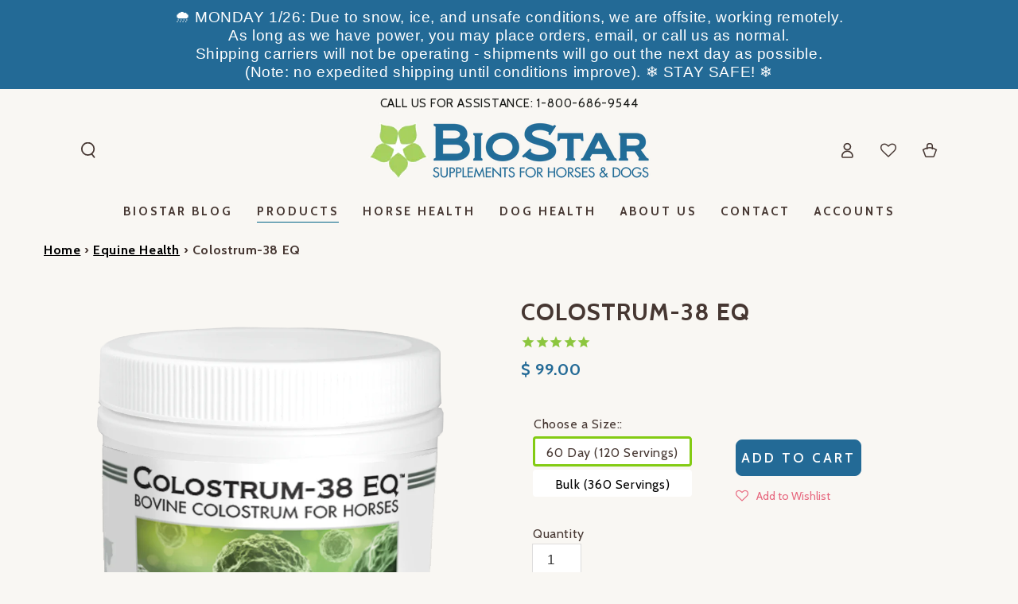

--- FILE ---
content_type: text/html; charset=utf-8
request_url: https://www.biostarus.com/collections/equine-health/products/colostrum-38-eq
body_size: 59577
content:
<!doctype html>
<html class="no-js" lang="en">
  <head>
    <meta charset="utf-8">
    <meta http-equiv="X-UA-Compatible" content="IE=edge">
    <meta name="viewport" content="width=device-width,initial-scale=1">
    <meta name="theme-color" content="">
    <link rel="canonical" href="https://www.biostarus.com/products/colostrum-38-eq">
    <link rel="preconnect" href="https://cdn.shopify.com" crossorigin>
<link rel="stylesheet" href="path/to/font-awesome/css/font-awesome.min.css"><link rel="icon" type="image/png" href="//www.biostarus.com/cdn/shop/files/Square_leaf_favicon.png?crop=center&height=32&v=1614305552&width=32"><link rel="preconnect" href="https://fonts.shopifycdn.com" crossorigin><title>
      Bovine Colostrum 38% IgG | Immune Boost for Horses | BioStarUS
</title><meta name="description" content="Colostrum-38 EQ offers 38% IgG from grass-fed cows, over 70 growth &amp; immune supporting factors, and zero fillers for clean equine immune health.">

<meta property="og:site_name" content="BioStarUS">
<meta property="og:url" content="https://www.biostarus.com/products/colostrum-38-eq">
<meta property="og:title" content="Bovine Colostrum 38% IgG | Immune Boost for Horses | BioStarUS">
<meta property="og:type" content="product">
<meta property="og:description" content="Colostrum-38 EQ offers 38% IgG from grass-fed cows, over 70 growth &amp; immune supporting factors, and zero fillers for clean equine immune health."><meta property="og:image" content="http://www.biostarus.com/cdn/shop/files/EQ-Colostrumboth-2023.png?v=1700093766">
  <meta property="og:image:secure_url" content="https://www.biostarus.com/cdn/shop/files/EQ-Colostrumboth-2023.png?v=1700093766">
  <meta property="og:image:width" content="800">
  <meta property="og:image:height" content="800"><meta property="og:price:amount" content="99.00">
  <meta property="og:price:currency" content="USD"><meta name="twitter:card" content="summary_large_image">
<meta name="twitter:title" content="Bovine Colostrum 38% IgG | Immune Boost for Horses | BioStarUS">
<meta name="twitter:description" content="Colostrum-38 EQ offers 38% IgG from grass-fed cows, over 70 growth &amp; immune supporting factors, and zero fillers for clean equine immune health.">


    <script src="//www.biostarus.com/cdn/shop/t/35/assets/vendor-v4.js" defer="defer"></script>
    <script src="//www.biostarus.com/cdn/shop/t/35/assets/pubsub.js?v=104623417541739052901740770888" defer="defer"></script>
    <script src="//www.biostarus.com/cdn/shop/t/35/assets/global.js?v=60647223513706378711740770877" defer="defer"></script>
    <script crossorigin="anonymous" src="//www.biostarus.com/cdn/shop/t/35/assets/modules-basis.js?v=4896871204473627001740770883" defer="defer"></script>

    <script>window.performance && window.performance.mark && window.performance.mark('shopify.content_for_header.start');</script><meta name="google-site-verification" content="zZoY4OJiBSRDEIC-KHb8iHJq87xrhPE1mfcuBWu-Hpo">
<meta id="shopify-digital-wallet" name="shopify-digital-wallet" content="/11652796/digital_wallets/dialog">
<meta name="shopify-checkout-api-token" content="84546256ca76dc37bb18a06e33d0879b">
<meta id="in-context-paypal-metadata" data-shop-id="11652796" data-venmo-supported="false" data-environment="production" data-locale="en_US" data-paypal-v4="true" data-currency="USD">
<link rel="alternate" type="application/json+oembed" href="https://www.biostarus.com/products/colostrum-38-eq.oembed">
<script async="async" src="/checkouts/internal/preloads.js?locale=en-US"></script>
<link rel="preconnect" href="https://shop.app" crossorigin="anonymous">
<script async="async" src="https://shop.app/checkouts/internal/preloads.js?locale=en-US&shop_id=11652796" crossorigin="anonymous"></script>
<script id="apple-pay-shop-capabilities" type="application/json">{"shopId":11652796,"countryCode":"US","currencyCode":"USD","merchantCapabilities":["supports3DS"],"merchantId":"gid:\/\/shopify\/Shop\/11652796","merchantName":"BioStarUS","requiredBillingContactFields":["postalAddress","email","phone"],"requiredShippingContactFields":["postalAddress","email","phone"],"shippingType":"shipping","supportedNetworks":["visa","masterCard","amex","discover","elo","jcb"],"total":{"type":"pending","label":"BioStarUS","amount":"1.00"},"shopifyPaymentsEnabled":true,"supportsSubscriptions":true}</script>
<script id="shopify-features" type="application/json">{"accessToken":"84546256ca76dc37bb18a06e33d0879b","betas":["rich-media-storefront-analytics"],"domain":"www.biostarus.com","predictiveSearch":true,"shopId":11652796,"locale":"en"}</script>
<script>var Shopify = Shopify || {};
Shopify.shop = "biostar-us.myshopify.com";
Shopify.locale = "en";
Shopify.currency = {"active":"USD","rate":"1.0"};
Shopify.country = "US";
Shopify.theme = {"name":"Copy of Be Yours","id":135065665601,"schema_name":"Be Yours","schema_version":"7.2.2","theme_store_id":1399,"role":"main"};
Shopify.theme.handle = "null";
Shopify.theme.style = {"id":null,"handle":null};
Shopify.cdnHost = "www.biostarus.com/cdn";
Shopify.routes = Shopify.routes || {};
Shopify.routes.root = "/";</script>
<script type="module">!function(o){(o.Shopify=o.Shopify||{}).modules=!0}(window);</script>
<script>!function(o){function n(){var o=[];function n(){o.push(Array.prototype.slice.apply(arguments))}return n.q=o,n}var t=o.Shopify=o.Shopify||{};t.loadFeatures=n(),t.autoloadFeatures=n()}(window);</script>
<script>
  window.ShopifyPay = window.ShopifyPay || {};
  window.ShopifyPay.apiHost = "shop.app\/pay";
  window.ShopifyPay.redirectState = null;
</script>
<script id="shop-js-analytics" type="application/json">{"pageType":"product"}</script>
<script defer="defer" async type="module" src="//www.biostarus.com/cdn/shopifycloud/shop-js/modules/v2/client.init-shop-cart-sync_BT-GjEfc.en.esm.js"></script>
<script defer="defer" async type="module" src="//www.biostarus.com/cdn/shopifycloud/shop-js/modules/v2/chunk.common_D58fp_Oc.esm.js"></script>
<script defer="defer" async type="module" src="//www.biostarus.com/cdn/shopifycloud/shop-js/modules/v2/chunk.modal_xMitdFEc.esm.js"></script>
<script type="module">
  await import("//www.biostarus.com/cdn/shopifycloud/shop-js/modules/v2/client.init-shop-cart-sync_BT-GjEfc.en.esm.js");
await import("//www.biostarus.com/cdn/shopifycloud/shop-js/modules/v2/chunk.common_D58fp_Oc.esm.js");
await import("//www.biostarus.com/cdn/shopifycloud/shop-js/modules/v2/chunk.modal_xMitdFEc.esm.js");

  window.Shopify.SignInWithShop?.initShopCartSync?.({"fedCMEnabled":true,"windoidEnabled":true});

</script>
<script>
  window.Shopify = window.Shopify || {};
  if (!window.Shopify.featureAssets) window.Shopify.featureAssets = {};
  window.Shopify.featureAssets['shop-js'] = {"shop-cart-sync":["modules/v2/client.shop-cart-sync_DZOKe7Ll.en.esm.js","modules/v2/chunk.common_D58fp_Oc.esm.js","modules/v2/chunk.modal_xMitdFEc.esm.js"],"init-fed-cm":["modules/v2/client.init-fed-cm_B6oLuCjv.en.esm.js","modules/v2/chunk.common_D58fp_Oc.esm.js","modules/v2/chunk.modal_xMitdFEc.esm.js"],"shop-cash-offers":["modules/v2/client.shop-cash-offers_D2sdYoxE.en.esm.js","modules/v2/chunk.common_D58fp_Oc.esm.js","modules/v2/chunk.modal_xMitdFEc.esm.js"],"shop-login-button":["modules/v2/client.shop-login-button_QeVjl5Y3.en.esm.js","modules/v2/chunk.common_D58fp_Oc.esm.js","modules/v2/chunk.modal_xMitdFEc.esm.js"],"pay-button":["modules/v2/client.pay-button_DXTOsIq6.en.esm.js","modules/v2/chunk.common_D58fp_Oc.esm.js","modules/v2/chunk.modal_xMitdFEc.esm.js"],"shop-button":["modules/v2/client.shop-button_DQZHx9pm.en.esm.js","modules/v2/chunk.common_D58fp_Oc.esm.js","modules/v2/chunk.modal_xMitdFEc.esm.js"],"avatar":["modules/v2/client.avatar_BTnouDA3.en.esm.js"],"init-windoid":["modules/v2/client.init-windoid_CR1B-cfM.en.esm.js","modules/v2/chunk.common_D58fp_Oc.esm.js","modules/v2/chunk.modal_xMitdFEc.esm.js"],"init-shop-for-new-customer-accounts":["modules/v2/client.init-shop-for-new-customer-accounts_C_vY_xzh.en.esm.js","modules/v2/client.shop-login-button_QeVjl5Y3.en.esm.js","modules/v2/chunk.common_D58fp_Oc.esm.js","modules/v2/chunk.modal_xMitdFEc.esm.js"],"init-shop-email-lookup-coordinator":["modules/v2/client.init-shop-email-lookup-coordinator_BI7n9ZSv.en.esm.js","modules/v2/chunk.common_D58fp_Oc.esm.js","modules/v2/chunk.modal_xMitdFEc.esm.js"],"init-shop-cart-sync":["modules/v2/client.init-shop-cart-sync_BT-GjEfc.en.esm.js","modules/v2/chunk.common_D58fp_Oc.esm.js","modules/v2/chunk.modal_xMitdFEc.esm.js"],"shop-toast-manager":["modules/v2/client.shop-toast-manager_DiYdP3xc.en.esm.js","modules/v2/chunk.common_D58fp_Oc.esm.js","modules/v2/chunk.modal_xMitdFEc.esm.js"],"init-customer-accounts":["modules/v2/client.init-customer-accounts_D9ZNqS-Q.en.esm.js","modules/v2/client.shop-login-button_QeVjl5Y3.en.esm.js","modules/v2/chunk.common_D58fp_Oc.esm.js","modules/v2/chunk.modal_xMitdFEc.esm.js"],"init-customer-accounts-sign-up":["modules/v2/client.init-customer-accounts-sign-up_iGw4briv.en.esm.js","modules/v2/client.shop-login-button_QeVjl5Y3.en.esm.js","modules/v2/chunk.common_D58fp_Oc.esm.js","modules/v2/chunk.modal_xMitdFEc.esm.js"],"shop-follow-button":["modules/v2/client.shop-follow-button_CqMgW2wH.en.esm.js","modules/v2/chunk.common_D58fp_Oc.esm.js","modules/v2/chunk.modal_xMitdFEc.esm.js"],"checkout-modal":["modules/v2/client.checkout-modal_xHeaAweL.en.esm.js","modules/v2/chunk.common_D58fp_Oc.esm.js","modules/v2/chunk.modal_xMitdFEc.esm.js"],"shop-login":["modules/v2/client.shop-login_D91U-Q7h.en.esm.js","modules/v2/chunk.common_D58fp_Oc.esm.js","modules/v2/chunk.modal_xMitdFEc.esm.js"],"lead-capture":["modules/v2/client.lead-capture_BJmE1dJe.en.esm.js","modules/v2/chunk.common_D58fp_Oc.esm.js","modules/v2/chunk.modal_xMitdFEc.esm.js"],"payment-terms":["modules/v2/client.payment-terms_Ci9AEqFq.en.esm.js","modules/v2/chunk.common_D58fp_Oc.esm.js","modules/v2/chunk.modal_xMitdFEc.esm.js"]};
</script>
<script>(function() {
  var isLoaded = false;
  function asyncLoad() {
    if (isLoaded) return;
    isLoaded = true;
    var urls = ["https:\/\/cdn-stamped-io.azureedge.net\/files\/shopify.v2.min.js?shop=biostar-us.myshopify.com","https:\/\/www.goldendev.win\/shopify\/add-to-cart\/js\/add-to-cart.js?shop=biostar-us.myshopify.com","https:\/\/assets.smartwishlist.webmarked.net\/static\/v6\/smartwishlist.js?shop=biostar-us.myshopify.com","https:\/\/chimpstatic.com\/mcjs-connected\/js\/users\/de895f4bb6b1c31b578e4ed27\/be12699402dbb47470d129b71.js?shop=biostar-us.myshopify.com","\/\/www.powr.io\/powr.js?powr-token=biostar-us.myshopify.com\u0026external-type=shopify\u0026shop=biostar-us.myshopify.com","https:\/\/cdn1.stamped.io\/files\/shopify.v2.min.js?shop=biostar-us.myshopify.com","https:\/\/shy.elfsight.com\/p\/platform.js?shop=biostar-us.myshopify.com","https:\/\/cstt-app.herokuapp.com\/get_script\/c27d58a8cfce11ec866edadf4eb42f6c.js?v=363664\u0026shop=biostar-us.myshopify.com","https:\/\/static.rechargecdn.com\/assets\/js\/widget.min.js?shop=biostar-us.myshopify.com","https:\/\/cdn.shopify.com\/s\/files\/1\/0537\/1265\/0427\/t\/2\/assets\/ultimate-cart-drawer___app.js?ver=20231122-04\u0026shop=biostar-us.myshopify.com","https:\/\/cdn.nfcube.com\/instafeed-a855a7445e36f686dc37485b701d5435.js?shop=biostar-us.myshopify.com","https:\/\/cdn.shopify.com\/s\/files\/1\/0417\/3765\/0342\/files\/mrp-script-tag.js?shop=biostar-us.myshopify.com","https:\/\/cdn.giftcardpro.app\/build\/storefront\/storefront.js?shop=biostar-us.myshopify.com","https:\/\/cdn.hextom.com\/js\/quickannouncementbar.js?shop=biostar-us.myshopify.com"];
    for (var i = 0; i < urls.length; i++) {
      var s = document.createElement('script');
      s.type = 'text/javascript';
      s.async = true;
      s.src = urls[i];
      var x = document.getElementsByTagName('script')[0];
      x.parentNode.insertBefore(s, x);
    }
  };
  if(window.attachEvent) {
    window.attachEvent('onload', asyncLoad);
  } else {
    window.addEventListener('load', asyncLoad, false);
  }
})();</script>
<script id="__st">var __st={"a":11652796,"offset":-18000,"reqid":"a306bf62-92cf-48d7-b88c-a46b0c46220d-1769460725","pageurl":"www.biostarus.com\/collections\/equine-health\/products\/colostrum-38-eq","u":"67b855faaafc","p":"product","rtyp":"product","rid":6088161926};</script>
<script>window.ShopifyPaypalV4VisibilityTracking = true;</script>
<script id="captcha-bootstrap">!function(){'use strict';const t='contact',e='account',n='new_comment',o=[[t,t],['blogs',n],['comments',n],[t,'customer']],c=[[e,'customer_login'],[e,'guest_login'],[e,'recover_customer_password'],[e,'create_customer']],r=t=>t.map((([t,e])=>`form[action*='/${t}']:not([data-nocaptcha='true']) input[name='form_type'][value='${e}']`)).join(','),a=t=>()=>t?[...document.querySelectorAll(t)].map((t=>t.form)):[];function s(){const t=[...o],e=r(t);return a(e)}const i='password',u='form_key',d=['recaptcha-v3-token','g-recaptcha-response','h-captcha-response',i],f=()=>{try{return window.sessionStorage}catch{return}},m='__shopify_v',_=t=>t.elements[u];function p(t,e,n=!1){try{const o=window.sessionStorage,c=JSON.parse(o.getItem(e)),{data:r}=function(t){const{data:e,action:n}=t;return t[m]||n?{data:e,action:n}:{data:t,action:n}}(c);for(const[e,n]of Object.entries(r))t.elements[e]&&(t.elements[e].value=n);n&&o.removeItem(e)}catch(o){console.error('form repopulation failed',{error:o})}}const l='form_type',E='cptcha';function T(t){t.dataset[E]=!0}const w=window,h=w.document,L='Shopify',v='ce_forms',y='captcha';let A=!1;((t,e)=>{const n=(g='f06e6c50-85a8-45c8-87d0-21a2b65856fe',I='https://cdn.shopify.com/shopifycloud/storefront-forms-hcaptcha/ce_storefront_forms_captcha_hcaptcha.v1.5.2.iife.js',D={infoText:'Protected by hCaptcha',privacyText:'Privacy',termsText:'Terms'},(t,e,n)=>{const o=w[L][v],c=o.bindForm;if(c)return c(t,g,e,D).then(n);var r;o.q.push([[t,g,e,D],n]),r=I,A||(h.body.append(Object.assign(h.createElement('script'),{id:'captcha-provider',async:!0,src:r})),A=!0)});var g,I,D;w[L]=w[L]||{},w[L][v]=w[L][v]||{},w[L][v].q=[],w[L][y]=w[L][y]||{},w[L][y].protect=function(t,e){n(t,void 0,e),T(t)},Object.freeze(w[L][y]),function(t,e,n,w,h,L){const[v,y,A,g]=function(t,e,n){const i=e?o:[],u=t?c:[],d=[...i,...u],f=r(d),m=r(i),_=r(d.filter((([t,e])=>n.includes(e))));return[a(f),a(m),a(_),s()]}(w,h,L),I=t=>{const e=t.target;return e instanceof HTMLFormElement?e:e&&e.form},D=t=>v().includes(t);t.addEventListener('submit',(t=>{const e=I(t);if(!e)return;const n=D(e)&&!e.dataset.hcaptchaBound&&!e.dataset.recaptchaBound,o=_(e),c=g().includes(e)&&(!o||!o.value);(n||c)&&t.preventDefault(),c&&!n&&(function(t){try{if(!f())return;!function(t){const e=f();if(!e)return;const n=_(t);if(!n)return;const o=n.value;o&&e.removeItem(o)}(t);const e=Array.from(Array(32),(()=>Math.random().toString(36)[2])).join('');!function(t,e){_(t)||t.append(Object.assign(document.createElement('input'),{type:'hidden',name:u})),t.elements[u].value=e}(t,e),function(t,e){const n=f();if(!n)return;const o=[...t.querySelectorAll(`input[type='${i}']`)].map((({name:t})=>t)),c=[...d,...o],r={};for(const[a,s]of new FormData(t).entries())c.includes(a)||(r[a]=s);n.setItem(e,JSON.stringify({[m]:1,action:t.action,data:r}))}(t,e)}catch(e){console.error('failed to persist form',e)}}(e),e.submit())}));const S=(t,e)=>{t&&!t.dataset[E]&&(n(t,e.some((e=>e===t))),T(t))};for(const o of['focusin','change'])t.addEventListener(o,(t=>{const e=I(t);D(e)&&S(e,y())}));const B=e.get('form_key'),M=e.get(l),P=B&&M;t.addEventListener('DOMContentLoaded',(()=>{const t=y();if(P)for(const e of t)e.elements[l].value===M&&p(e,B);[...new Set([...A(),...v().filter((t=>'true'===t.dataset.shopifyCaptcha))])].forEach((e=>S(e,t)))}))}(h,new URLSearchParams(w.location.search),n,t,e,['guest_login'])})(!1,!0)}();</script>
<script integrity="sha256-4kQ18oKyAcykRKYeNunJcIwy7WH5gtpwJnB7kiuLZ1E=" data-source-attribution="shopify.loadfeatures" defer="defer" src="//www.biostarus.com/cdn/shopifycloud/storefront/assets/storefront/load_feature-a0a9edcb.js" crossorigin="anonymous"></script>
<script crossorigin="anonymous" defer="defer" src="//www.biostarus.com/cdn/shopifycloud/storefront/assets/shopify_pay/storefront-65b4c6d7.js?v=20250812"></script>
<script data-source-attribution="shopify.dynamic_checkout.dynamic.init">var Shopify=Shopify||{};Shopify.PaymentButton=Shopify.PaymentButton||{isStorefrontPortableWallets:!0,init:function(){window.Shopify.PaymentButton.init=function(){};var t=document.createElement("script");t.src="https://www.biostarus.com/cdn/shopifycloud/portable-wallets/latest/portable-wallets.en.js",t.type="module",document.head.appendChild(t)}};
</script>
<script data-source-attribution="shopify.dynamic_checkout.buyer_consent">
  function portableWalletsHideBuyerConsent(e){var t=document.getElementById("shopify-buyer-consent"),n=document.getElementById("shopify-subscription-policy-button");t&&n&&(t.classList.add("hidden"),t.setAttribute("aria-hidden","true"),n.removeEventListener("click",e))}function portableWalletsShowBuyerConsent(e){var t=document.getElementById("shopify-buyer-consent"),n=document.getElementById("shopify-subscription-policy-button");t&&n&&(t.classList.remove("hidden"),t.removeAttribute("aria-hidden"),n.addEventListener("click",e))}window.Shopify?.PaymentButton&&(window.Shopify.PaymentButton.hideBuyerConsent=portableWalletsHideBuyerConsent,window.Shopify.PaymentButton.showBuyerConsent=portableWalletsShowBuyerConsent);
</script>
<script data-source-attribution="shopify.dynamic_checkout.cart.bootstrap">document.addEventListener("DOMContentLoaded",(function(){function t(){return document.querySelector("shopify-accelerated-checkout-cart, shopify-accelerated-checkout")}if(t())Shopify.PaymentButton.init();else{new MutationObserver((function(e,n){t()&&(Shopify.PaymentButton.init(),n.disconnect())})).observe(document.body,{childList:!0,subtree:!0})}}));
</script>
<script id='scb4127' type='text/javascript' async='' src='https://www.biostarus.com/cdn/shopifycloud/privacy-banner/storefront-banner.js'></script><link id="shopify-accelerated-checkout-styles" rel="stylesheet" media="screen" href="https://www.biostarus.com/cdn/shopifycloud/portable-wallets/latest/accelerated-checkout-backwards-compat.css" crossorigin="anonymous">
<style id="shopify-accelerated-checkout-cart">
        #shopify-buyer-consent {
  margin-top: 1em;
  display: inline-block;
  width: 100%;
}

#shopify-buyer-consent.hidden {
  display: none;
}

#shopify-subscription-policy-button {
  background: none;
  border: none;
  padding: 0;
  text-decoration: underline;
  font-size: inherit;
  cursor: pointer;
}

#shopify-subscription-policy-button::before {
  box-shadow: none;
}

      </style>
<script id="sections-script" data-sections="header" defer="defer" src="//www.biostarus.com/cdn/shop/t/35/compiled_assets/scripts.js?v=17670"></script>
<script>window.performance && window.performance.mark && window.performance.mark('shopify.content_for_header.end');</script>
<style data-shopify>@font-face {
  font-family: Cabin;
  font-weight: 400;
  font-style: normal;
  font-display: swap;
  src: url("//www.biostarus.com/cdn/fonts/cabin/cabin_n4.cefc6494a78f87584a6f312fea532919154f66fe.woff2") format("woff2"),
       url("//www.biostarus.com/cdn/fonts/cabin/cabin_n4.8c16611b00f59d27f4b27ce4328dfe514ce77517.woff") format("woff");
}

  @font-face {
  font-family: Cabin;
  font-weight: 600;
  font-style: normal;
  font-display: swap;
  src: url("//www.biostarus.com/cdn/fonts/cabin/cabin_n6.c6b1e64927bbec1c65aab7077888fb033480c4f7.woff2") format("woff2"),
       url("//www.biostarus.com/cdn/fonts/cabin/cabin_n6.6c2e65d54c893ad9f1390da3b810b8e6cf976a4f.woff") format("woff");
}

  @font-face {
  font-family: Cabin;
  font-weight: 400;
  font-style: italic;
  font-display: swap;
  src: url("//www.biostarus.com/cdn/fonts/cabin/cabin_i4.d89c1b32b09ecbc46c12781fcf7b2085f17c0be9.woff2") format("woff2"),
       url("//www.biostarus.com/cdn/fonts/cabin/cabin_i4.0a521b11d0b69adfc41e22a263eec7c02aecfe99.woff") format("woff");
}

  @font-face {
  font-family: Cabin;
  font-weight: 600;
  font-style: italic;
  font-display: swap;
  src: url("//www.biostarus.com/cdn/fonts/cabin/cabin_i6.f09e39e860dd73a664673caf87e5a0b93b584340.woff2") format("woff2"),
       url("//www.biostarus.com/cdn/fonts/cabin/cabin_i6.5b37bf1fce036a7ee54dbf8fb86341d9c8883ee1.woff") format("woff");
}

  @font-face {
  font-family: Cabin;
  font-weight: 700;
  font-style: normal;
  font-display: swap;
  src: url("//www.biostarus.com/cdn/fonts/cabin/cabin_n7.255204a342bfdbc9ae2017bd4e6a90f8dbb2f561.woff2") format("woff2"),
       url("//www.biostarus.com/cdn/fonts/cabin/cabin_n7.e2afa22a0d0f4b64da3569c990897429d40ff5c0.woff") format("woff");
}

  @font-face {
  font-family: Cabin;
  font-weight: 600;
  font-style: normal;
  font-display: swap;
  src: url("//www.biostarus.com/cdn/fonts/cabin/cabin_n6.c6b1e64927bbec1c65aab7077888fb033480c4f7.woff2") format("woff2"),
       url("//www.biostarus.com/cdn/fonts/cabin/cabin_n6.6c2e65d54c893ad9f1390da3b810b8e6cf976a4f.woff") format("woff");
}


  :root {
    --font-body-family: Cabin, sans-serif;
    --font-body-style: normal;
    --font-body-weight: 400;

    --font-heading-family: Cabin, sans-serif;
    --font-heading-style: normal;
    --font-heading-weight: 700;

    --font-body-scale: 1.0;
    --font-heading-scale: 1.0;

    --font-navigation-family: var(--font-heading-family);
    --font-navigation-size: 15px;
    --font-navigation-weight: var(--font-heading-weight);
    --font-button-family: var(--font-heading-family);
    --font-button-size: 17px;
    --font-button-baseline: 0rem;
    --font-price-family: var(--font-heading-family);
    --font-price-scale: var(--font-heading-scale);

    --color-base-text: 70, 55, 50;
    --color-base-background: 249, 247, 243;
    --color-base-solid-button-labels: 255, 255, 255;
    --color-base-outline-button-labels: 35, 106, 150;
    --color-base-accent: 35, 106, 150;
    --color-base-heading: 70, 55, 50;
    --color-base-border: 0, 0, 0;
    --color-placeholder: 249, 247, 243;
    --color-overlay: 0, 98, 134;
    --color-keyboard-focus: 135, 173, 245;
    --color-shadow: 168, 232, 226;
    --shadow-opacity: 1;

    --color-background-dark: 235, 229, 216;
    --color-price: #236a96;
    --color-sale-price: #e44c3b;
    --color-sale-badge-background: #d72c0d;
    --color-reviews: #8cc63e;
    --color-critical: #d72c0d;
    --color-success: #008060;
    --color-highlight: 140, 198, 62;

    --payment-terms-background-color: #f9f7f3;
    --page-width: 160rem;
    --page-width-margin: 0rem;

    --card-color-scheme: var(--color-placeholder);
    --card-text-alignment: left;
    --card-flex-alignment: flex-left;
    --card-image-padding: 0px;
    --card-border-width: 0px;
    --card-radius: 10px;
    --card-shadow-horizontal-offset: 0px;
    --card-shadow-vertical-offset: 0px;
    
    --button-radius: 8px;
    --button-border-width: 1px;
    --button-shadow-horizontal-offset: 0px;
    --button-shadow-vertical-offset: 0px;

    --spacing-sections-desktop: 0px;
    --spacing-sections-mobile: 0px;

    --gradient-free-ship-progress: linear-gradient(325deg,#F9423A 0,#F1E04D 100%);
    --gradient-free-ship-complete: linear-gradient(325deg, #049cff 0, #35ee7a 100%);
  }

  *,
  *::before,
  *::after {
    box-sizing: inherit;
  }

  html {
    box-sizing: border-box;
    font-size: calc(var(--font-body-scale) * 62.5%);
    height: 100%;
  }

  body {
    min-height: 100%;
    margin: 0;
    font-size: 1.5rem;
    letter-spacing: 0.06rem;
    line-height: calc(1 + 0.8 / var(--font-body-scale));
    font-family: var(--font-body-family);
    font-style: var(--font-body-style);
    font-weight: var(--font-body-weight);
  }

  @media screen and (min-width: 750px) {
    body {
      font-size: 1.6rem;
    }
  }</style><svg viewBox="0 0 122 53" fill="none" style="display:none;"><defs><path id="hlCircle" d="M119.429 6.64904C100.715 1.62868 55.3088 -4.62247 23.3966 10.5358C-8.5157 25.694 0.331084 39.5052 9.60732 45.0305C18.8835 50.5558 53.0434 57.468 96.7751 45.0305C111.541 40.8309 135.673 24.379 109.087 13.4508C105.147 11.8313 93.2293 8.5924 77.0761 8.5924" stroke="currentColor" stroke-linecap="round" stroke-linejoin="round"></path></defs></svg><link href="//www.biostarus.com/cdn/shop/t/35/assets/base.css?v=23088916796986955191757630019" rel="stylesheet" type="text/css" media="all" /><link rel="stylesheet" href="//www.biostarus.com/cdn/shop/t/35/assets/apps.css?v=58555770612562691921740770765" media="print" fetchpriority="low" onload="this.media='all'"><link rel="preload" as="font" href="//www.biostarus.com/cdn/fonts/cabin/cabin_n4.cefc6494a78f87584a6f312fea532919154f66fe.woff2" type="font/woff2" crossorigin><link rel="preload" as="font" href="//www.biostarus.com/cdn/fonts/cabin/cabin_n7.255204a342bfdbc9ae2017bd4e6a90f8dbb2f561.woff2" type="font/woff2" crossorigin><link rel="stylesheet" href="//www.biostarus.com/cdn/shop/t/35/assets/component-predictive-search.css?v=94320327991181004901740770785" media="print" onload="this.media='all'"><link rel="stylesheet" href="//www.biostarus.com/cdn/shop/t/35/assets/component-quick-view.css?v=74011563189484492361740770789" media="print" onload="this.media='all'"><link rel="stylesheet" href="//www.biostarus.com/cdn/shop/t/35/assets/component-color-swatches.css?v=9330494655392753921740770776" media="print" onload="this.media='all'"><!-- Added by mlveda -->
    <link rel="stylesheet" href="//www.biostarus.com/cdn/shop/t/35/assets/mlveda-custom.css?v=110806626398718846701742046066">
    <script src="//www.biostarus.com/cdn/shop/t/35/assets/mlveda-custom.js?v=90833006682934819961740770882" ></script>
    <!-- Added by mlveda --><script>
  document.documentElement.classList.replace('no-js', 'js');

  window.theme = window.theme || {};

  theme.routes = {
    root_url: '/',
    cart_url: '/cart',
    cart_add_url: '/cart/add',
    cart_change_url: '/cart/change',
    cart_update_url: '/cart/update',
    search_url: '/search',
    predictive_search_url: '/search/suggest'
  };

  theme.modules = {
    scrollsnap: '//www.biostarus.com/cdn/shop/t/35/assets/scrollsnap.js?v=170600829773392310311740770890'
  }

  theme.cartStrings = {
    error: `There was an error while updating your cart. Please try again.`,
    quantityError: `You can only add [quantity] of this item to your cart.`
  };

  theme.variantStrings = {
    addToCart: `Add to cart`,
    soldOut: `Sold out`,
    unavailable: `Unavailable`,
    preOrder: `Pre-order`
  };

  theme.accessibilityStrings = {
    imageAvailable: `Image [index] is now available in gallery view`,
    shareSuccess: `Link copied to clipboard!`
  }

  theme.dateStrings = {
    d: `D`,
    day: `Day`,
    days: `Days`,
    hour: `Hour`,
    hours: `Hours`,
    minute: `Min`,
    minutes: `Mins`,
    second: `Sec`,
    seconds: `Secs`
  };theme.shopSettings = {
    moneyFormat: "$ {{amount}}",
    isoCode: "USD",
    cartDrawer: true,
    currencyCode: false,
    giftwrapRate: 'product'
  };

  theme.settings = {
    themeName: 'Be Yours',
    themeVersion: '7.2.2',
    agencyId: ''
  };

  /*! (c) Andrea Giammarchi @webreflection ISC */
  !function(){"use strict";var e=function(e,t){var n=function(e){for(var t=0,n=e.length;t<n;t++)r(e[t])},r=function(e){var t=e.target,n=e.attributeName,r=e.oldValue;t.attributeChangedCallback(n,r,t.getAttribute(n))};return function(o,a){var l=o.constructor.observedAttributes;return l&&e(a).then((function(){new t(n).observe(o,{attributes:!0,attributeOldValue:!0,attributeFilter:l});for(var e=0,a=l.length;e<a;e++)o.hasAttribute(l[e])&&r({target:o,attributeName:l[e],oldValue:null})})),o}};function t(e,t){(null==t||t>e.length)&&(t=e.length);for(var n=0,r=new Array(t);n<t;n++)r[n]=e[n];return r}function n(e,n){var r="undefined"!=typeof Symbol&&e[Symbol.iterator]||e["@@iterator"];if(!r){if(Array.isArray(e)||(r=function(e,n){if(e){if("string"==typeof e)return t(e,n);var r=Object.prototype.toString.call(e).slice(8,-1);return"Object"===r&&e.constructor&&(r=e.constructor.name),"Map"===r||"Set"===r?Array.from(e):"Arguments"===r||/^(?:Ui|I)nt(?:8|16|32)(?:Clamped)?Array$/.test(r)?t(e,n):void 0}}(e))||n&&e&&"number"==typeof e.length){r&&(e=r);var o=0,a=function(){};return{s:a,n:function(){return o>=e.length?{done:!0}:{done:!1,value:e[o++]}},e:function(e){throw e},f:a}}throw new TypeError("Invalid attempt to iterate non-iterable instance.\nIn order to be iterable, non-array objects must have a [Symbol.iterator]() method.")}var l,i=!0,u=!1;return{s:function(){r=r.call(e)},n:function(){var e=r.next();return i=e.done,e},e:function(e){u=!0,l=e},f:function(){try{i||null==r.return||r.return()}finally{if(u)throw l}}}}
  /*! (c) Andrea Giammarchi - ISC */var r=!0,o=!1,a="querySelectorAll",l="querySelectorAll",i=self,u=i.document,c=i.Element,s=i.MutationObserver,f=i.Set,d=i.WeakMap,h=function(e){return l in e},v=[].filter,g=function(e){var t=new d,i=function(n,r){var o;if(r)for(var a,l=function(e){return e.matches||e.webkitMatchesSelector||e.msMatchesSelector}(n),i=0,u=p.length;i<u;i++)l.call(n,a=p[i])&&(t.has(n)||t.set(n,new f),(o=t.get(n)).has(a)||(o.add(a),e.handle(n,r,a)));else t.has(n)&&(o=t.get(n),t.delete(n),o.forEach((function(t){e.handle(n,r,t)})))},g=function(e){for(var t=!(arguments.length>1&&void 0!==arguments[1])||arguments[1],n=0,r=e.length;n<r;n++)i(e[n],t)},p=e.query,y=e.root||u,m=function(e){var t=arguments.length>1&&void 0!==arguments[1]?arguments[1]:document,l=arguments.length>2&&void 0!==arguments[2]?arguments[2]:MutationObserver,i=arguments.length>3&&void 0!==arguments[3]?arguments[3]:["*"],u=function t(o,l,i,u,c,s){var f,d=n(o);try{for(d.s();!(f=d.n()).done;){var h=f.value;(s||a in h)&&(c?i.has(h)||(i.add(h),u.delete(h),e(h,c)):u.has(h)||(u.add(h),i.delete(h),e(h,c)),s||t(h[a](l),l,i,u,c,r))}}catch(e){d.e(e)}finally{d.f()}},c=new l((function(e){if(i.length){var t,a=i.join(","),l=new Set,c=new Set,s=n(e);try{for(s.s();!(t=s.n()).done;){var f=t.value,d=f.addedNodes,h=f.removedNodes;u(h,a,l,c,o,o),u(d,a,l,c,r,o)}}catch(e){s.e(e)}finally{s.f()}}})),s=c.observe;return(c.observe=function(e){return s.call(c,e,{subtree:r,childList:r})})(t),c}(i,y,s,p),b=c.prototype.attachShadow;return b&&(c.prototype.attachShadow=function(e){var t=b.call(this,e);return m.observe(t),t}),p.length&&g(y[l](p)),{drop:function(e){for(var n=0,r=e.length;n<r;n++)t.delete(e[n])},flush:function(){for(var e=m.takeRecords(),t=0,n=e.length;t<n;t++)g(v.call(e[t].removedNodes,h),!1),g(v.call(e[t].addedNodes,h),!0)},observer:m,parse:g}},p=self,y=p.document,m=p.Map,b=p.MutationObserver,w=p.Object,E=p.Set,S=p.WeakMap,A=p.Element,M=p.HTMLElement,O=p.Node,N=p.Error,C=p.TypeError,T=p.Reflect,q=w.defineProperty,I=w.keys,D=w.getOwnPropertyNames,L=w.setPrototypeOf,P=!self.customElements,k=function(e){for(var t=I(e),n=[],r=t.length,o=0;o<r;o++)n[o]=e[t[o]],delete e[t[o]];return function(){for(var o=0;o<r;o++)e[t[o]]=n[o]}};if(P){var x=function(){var e=this.constructor;if(!$.has(e))throw new C("Illegal constructor");var t=$.get(e);if(W)return z(W,t);var n=H.call(y,t);return z(L(n,e.prototype),t)},H=y.createElement,$=new m,_=new m,j=new m,R=new m,V=[],U=g({query:V,handle:function(e,t,n){var r=j.get(n);if(t&&!r.isPrototypeOf(e)){var o=k(e);W=L(e,r);try{new r.constructor}finally{W=null,o()}}var a="".concat(t?"":"dis","connectedCallback");a in r&&e[a]()}}).parse,W=null,F=function(e){if(!_.has(e)){var t,n=new Promise((function(e){t=e}));_.set(e,{$:n,_:t})}return _.get(e).$},z=e(F,b);q(self,"customElements",{configurable:!0,value:{define:function(e,t){if(R.has(e))throw new N('the name "'.concat(e,'" has already been used with this registry'));$.set(t,e),j.set(e,t.prototype),R.set(e,t),V.push(e),F(e).then((function(){U(y.querySelectorAll(e))})),_.get(e)._(t)},get:function(e){return R.get(e)},whenDefined:F}}),q(x.prototype=M.prototype,"constructor",{value:x}),q(self,"HTMLElement",{configurable:!0,value:x}),q(y,"createElement",{configurable:!0,value:function(e,t){var n=t&&t.is,r=n?R.get(n):R.get(e);return r?new r:H.call(y,e)}}),"isConnected"in O.prototype||q(O.prototype,"isConnected",{configurable:!0,get:function(){return!(this.ownerDocument.compareDocumentPosition(this)&this.DOCUMENT_POSITION_DISCONNECTED)}})}else if(P=!self.customElements.get("extends-li"))try{var B=function e(){return self.Reflect.construct(HTMLLIElement,[],e)};B.prototype=HTMLLIElement.prototype;var G="extends-li";self.customElements.define("extends-li",B,{extends:"li"}),P=y.createElement("li",{is:G}).outerHTML.indexOf(G)<0;var J=self.customElements,K=J.get,Q=J.whenDefined;q(self.customElements,"whenDefined",{configurable:!0,value:function(e){var t=this;return Q.call(this,e).then((function(n){return n||K.call(t,e)}))}})}catch(e){}if(P){var X=function(e){var t=ae.get(e);ve(t.querySelectorAll(this),e.isConnected)},Y=self.customElements,Z=y.createElement,ee=Y.define,te=Y.get,ne=Y.upgrade,re=T||{construct:function(e){return e.call(this)}},oe=re.construct,ae=new S,le=new E,ie=new m,ue=new m,ce=new m,se=new m,fe=[],de=[],he=function(e){return se.get(e)||te.call(Y,e)},ve=g({query:de,handle:function(e,t,n){var r=ce.get(n);if(t&&!r.isPrototypeOf(e)){var o=k(e);be=L(e,r);try{new r.constructor}finally{be=null,o()}}var a="".concat(t?"":"dis","connectedCallback");a in r&&e[a]()}}).parse,ge=g({query:fe,handle:function(e,t){ae.has(e)&&(t?le.add(e):le.delete(e),de.length&&X.call(de,e))}}).parse,pe=A.prototype.attachShadow;pe&&(A.prototype.attachShadow=function(e){var t=pe.call(this,e);return ae.set(this,t),t});var ye=function(e){if(!ue.has(e)){var t,n=new Promise((function(e){t=e}));ue.set(e,{$:n,_:t})}return ue.get(e).$},me=e(ye,b),be=null;D(self).filter((function(e){return/^HTML.*Element$/.test(e)})).forEach((function(e){var t=self[e];function n(){var e=this.constructor;if(!ie.has(e))throw new C("Illegal constructor");var n=ie.get(e),r=n.is,o=n.tag;if(r){if(be)return me(be,r);var a=Z.call(y,o);return a.setAttribute("is",r),me(L(a,e.prototype),r)}return oe.call(this,t,[],e)}q(n.prototype=t.prototype,"constructor",{value:n}),q(self,e,{value:n})})),q(y,"createElement",{configurable:!0,value:function(e,t){var n=t&&t.is;if(n){var r=se.get(n);if(r&&ie.get(r).tag===e)return new r}var o=Z.call(y,e);return n&&o.setAttribute("is",n),o}}),q(Y,"get",{configurable:!0,value:he}),q(Y,"whenDefined",{configurable:!0,value:ye}),q(Y,"upgrade",{configurable:!0,value:function(e){var t=e.getAttribute("is");if(t){var n=se.get(t);if(n)return void me(L(e,n.prototype),t)}ne.call(Y,e)}}),q(Y,"define",{configurable:!0,value:function(e,t,n){if(he(e))throw new N("'".concat(e,"' has already been defined as a custom element"));var r,o=n&&n.extends;ie.set(t,o?{is:e,tag:o}:{is:"",tag:e}),o?(r="".concat(o,'[is="').concat(e,'"]'),ce.set(r,t.prototype),se.set(e,t),de.push(r)):(ee.apply(Y,arguments),fe.push(r=e)),ye(e).then((function(){o?(ve(y.querySelectorAll(r)),le.forEach(X,[r])):ge(y.querySelectorAll(r))})),ue.get(e)._(t)}})}}();
</script>
<!--Gem_Page_Header_Script-->

<link rel="preconnect" href="https://ucarecdn.com">
<link rel="dns-prefetch" href="https://ucarecdn.com">

<link rel="preconnect" href="https://assets.gemcommerce.com">
<link rel="dns-prefetch" href="https://assets.gemcommerce.com">

<link rel="preconnect" href="https://maxcdn.bootstrapcdn.com">
<link rel="dns-prefetch" href="https://maxcdn.bootstrapcdn.com">

<link rel="preconnect" href="https://fonts.gstatic.com">
<link rel="dns-prefetch" href="https://fonts.gstatic.com">

<link rel="preconnect" href="https://fonts.googleapis.com">
<link rel="dns-prefetch" href="https://fonts.googleapis.com">

    


<!--End_Gem_Page_Header_Script-->
    
  <!--Disable_Ultimate_Cart_Drawer_App-->
<meta name="sellify:ucd:active" content="false" />
    <!--End_Disable_Ultimate_Cart_Drawer_App-->
      <!-- Recharge variant selector price -->
<script>
window.rechargeCustomTheme = { 
    selectors: {
        price: ['.product-price'],
    }
}
</script>
  <style>
    div.rc_popup__block {
        position: relative !important;
    }
    div.rc_popup__block {
        width: 200px !important;
    }
  </style>
<!-- BEGIN app block: shopify://apps/smart-filter-search/blocks/app-embed/5cc1944c-3014-4a2a-af40-7d65abc0ef73 -->
<link rel="preconnect" href="https://fonts.googleapis.com">
<link rel="preconnect" href="https://fonts.gstatic.com" crossorigin>
<link href="https://fonts.googleapis.com/css?family=Cabin:400|Lato:400|Hind:400&display=swap" rel="stylesheet"><style>.gf-block-title h3, 
.gf-block-title .h3,
.gf-form-input-inner label {
  font-size: 14px !important;
  color: rgba(70, 55, 50, 1) !important;
  text-transform: uppercase !important;
  font-weight: bold !important;
}
.gf-option-block .gf-btn-show-more{
  font-size: 14px !important;
  text-transform: uppercase !important;
  font-weight: normal !important;
}
.gf-option-block ul li a, 
.gf-option-block ul li button, 
.gf-option-block ul li a span.gf-count,
.gf-option-block ul li button span.gf-count,
.gf-clear, 
.gf-clear-all, 
.selected-item.gf-option-label a,
.gf-form-input-inner select,
.gf-refine-toggle{
  font-size: 14px !important;
  color: rgba(70, 55, 50, 1) !important;
  text-transform: uppercase !important;
  font-weight: normal !important;
}

.gf-refine-toggle-mobile,
.gf-form-button-group button {
  font-size: 14px !important;
  text-transform: uppercase !important;
  font-weight: normal !important;
  color: rgba(70, 55, 50, 1) !important;
  border: 1px solid #bfbfbf !important;
  background: #ffffff !important;
}
.gf-option-block-box-rectangle.gf-option-block ul li.gf-box-rectangle a,
.gf-option-block-box-rectangle.gf-option-block ul li.gf-box-rectangle button {
  border-color: rgba(70, 55, 50, 1) !important;
}
.gf-option-block-box-rectangle.gf-option-block ul li.gf-box-rectangle a.checked,
.gf-option-block-box-rectangle.gf-option-block ul li.gf-box-rectangle button.checked{
  color: #fff !important;
  background-color: rgba(70, 55, 50, 1) !important;
}
@media (min-width: 768px) {
  .gf-option-block-box-rectangle.gf-option-block ul li.gf-box-rectangle button:hover,
  .gf-option-block-box-rectangle.gf-option-block ul li.gf-box-rectangle a:hover {
    color: #fff !important;
    background-color: rgba(70, 55, 50, 1) !important;	
  }
}
.gf-option-block.gf-option-block-select select {
  color: rgba(70, 55, 50, 1) !important;
}

#gf-form.loaded, .gf-YMM-forms.loaded {
  background: #FFFFFF !important;
}
#gf-form h2, .gf-YMM-forms h2 {
  color: #3a3a3a !important;
}
#gf-form label, .gf-YMM-forms label{
  color: #3a3a3a !important;
}
.gf-form-input-wrapper select, 
.gf-form-input-wrapper input{
  border: 1px solid #DEDEDE !important;
  background-color: #FFFFFF !important;
  border-radius: 0px !important;
}
#gf-form .gf-form-button-group button, .gf-YMM-forms .gf-form-button-group button{
  color: #FFFFFF !important;
  background: #3a3a3a !important;
  border-radius: 0px !important;
}

.spf-product-card.spf-product-card__template-3 .spf-product__info.hover{
  background: transparent;
}
a.spf-product-card__image-wrapper{
  padding-top: 100%;
}
.h4.spf-product-card__title a{
  color: #463732;
  font-size: 18px;
  font-family: "Cabin", sans-serif;   font-weight: 400;  font-style: normal;
  text-transform: none;
}
.h4.spf-product-card__title a:hover{
  color: rgba(96, 160, 68, 1);
}
.spf-product-card button.spf-product__form-btn-addtocart{
  font-size: 14px;
   font-family: inherit;   font-weight: normal;   font-style: normal;   text-transform: none;
}
.spf-product-card button.spf-product__form-btn-addtocart,
.spf-product-card.spf-product-card__template-4 a.open-quick-view,
.spf-product-card.spf-product-card__template-5 a.open-quick-view,
#gfqv-btn{
  color: #FFFFFF !important;
  border: 1px solid #2879FE !important;
  background: #2879FE !important;
}
.spf-product-card button.spf-product__form-btn-addtocart:hover,
.spf-product-card.spf-product-card__template-4 a.open-quick-view:hover,
.spf-product-card.spf-product-card__template-5 a.open-quick-view:hover{
  color: #FFFFFF !important;
  border: 1px solid #2267d8 !important;
  background: #2267d8 !important;
}
span.spf-product__label.spf-product__label-soldout{
  color: transparent;
  background: transparent;
}
span.spf-product__label.spf-product__label-sale{
  color: #F0F0F0;
  background: #d21625;
}
.spf-product-card__vendor a{
  color: #696969;
  font-size: 12px;
  font-family: "Hind", sans-serif;   font-weight: 400;   font-style: normal; }
.spf-product-card__vendor a:hover{
  color: #2879FE;
}
.spf-product-card__price-wrapper{
  font-size: 14px;
}
.spf-image-ratio{
  padding-top:100% !important;
}
.spf-product-card__oldprice,
.spf-product-card__saleprice,
.spf-product-card__price,
.gfqv-product-card__oldprice,
.gfqv-product-card__saleprice,
.gfqv-product-card__price
{
  font-size: 14px;
  font-family: "Lato", sans-serif;   font-weight: 400;   font-style: normal; }

span.spf-product-card__price, span.gfqv-product-card__price{
  color: #463732;
}
span.spf-product-card__oldprice, span.gfqv-product-card__oldprice{
  color: #858585;
}
span.spf-product-card__saleprice, span.gfqv-product-card__saleprice{
  color: #141414;
}
a.spf-product-card__image-wrapper {
    background-color: transparent;
}

/* Product Title */
.h4.spf-product-card__title{
    text-align: center;
    
}
.h4.spf-product-card__title a{
    text-align: center;

}

/* Product Description */
{% include &#039;product-meta&#039; %}

/* Product Vendor */
.spf-product-card__vendor{
    
}
.spf-product-card__vendor a{

}

/* Product Price */
.spf-product-card__price-wrapper{
    text-align: center;
}

/* Product Old Price */
span.spf-product-card__oldprice{
    
}

/* Product Sale Price */
span.spf-product-card__saleprice{
    
}

/* Product Regular Price */
span.spf-product-card__price{
    text-align: center;

}

/* Quickview button */
.open-quick-view{
    
}

/* Add to cart button */
button.spf-product__form-btn-addtocart{
    
}

/* Product image */
img.spf-product-card__image{
     text-align: center;
    
}

/* Review badge */
.spr-badge {
    text-align: center;
}

/* Sale label */
span.spf-product__label.spf-product__label.spf-product__label-sale{
    
}

/* Sold out label */
span.spf-product__label.spf-product__label.spf-product__label-soldout{
    
}
.spr-icon..spr-icon.spr-icon-star-empty.spr-icon-star-hover:before, .spr-container .spr-icon-star-half-alt:before, .spr-container .spr-icon-star:before, .spr-badge .spr-icon-star, .spr-badge .spr-icon-star-half-alt {
    color: #8cc63e;
}</style><style></style><script></script><style>
  #gf-grid, #gf-grid *, #gf-loading, #gf-tree, #gf-tree * {
    box-sizing: border-box;
    -webkit-box-sizing: border-box;
    -moz-box-sizing: border-box;
  }
  .gf-refine-toggle-mobile span, span#gf-mobile-refine-toggle {
    align-items: center;
    display: flex;
    height: 38px;
    line-height: 1.45;
    padding: 0 10px;
  }
  .gf-left #gf-tree {
    clear: left;
    min-height: 1px;
    text-align: left;
    width: 20%;
    display: inline-flex;
    flex-direction: column;
  }
  .gf-left #gf-tree:not(.spf-hidden) + #gf-grid {
    padding-left: 25px;
    width: 80%;
    display: inline-flex;
    float: none !important;
    flex-direction: column;
  }
  div#gf-grid:after {
    content: "";
    display: block;
    clear: both;
  }
  .gf-controls-search-form {
    display: flex;
    flex-wrap: wrap;
    margin-bottom: 15px;
    position: relative;
  }
  input.gf-controls-search-input {
    -webkit-appearance: none;
    -moz-appearance: none;
    appearance: none;
    border: 1px solid #e8e8e8;
    border-radius: 2px;
    box-sizing: border-box;
    flex: 1 1 auto;
    font-size: 13px;
    height: 40px;
    line-height: 1;
    margin: 0;
    max-width: 100%;
    outline: 0;
    padding: 10px 30px 10px 40px;
    width: 100%
  }
  span.gf-count {
    font-size: .9em;
    opacity: .6
  }
  button.gf-controls-clear-button,button.gf-controls-search-button {
    background: 0 0;
    border: none;
    border-radius: 0;
    box-shadow: none;
    height: 100%;
    left: 0;
    min-width: auto;
    outline: 0;
    padding: 12px!important;
    position: absolute;
    top: 0;
    width: 40px
  }
  button.gf-controls-search-button {
    cursor: default;
    line-height: 1
  }
  button.gf-controls-search-button svg {
    max-height: 100%;
    max-width: 100%
  }
  button.gf-controls-clear-button {
    display: none;
    left: auto;
    right: 0
  }
  .gf-actions {
    align-items: center;
    display: flex;
    flex-wrap: wrap;
    margin-bottom: 15px;
    margin-left: -8px;
    margin-right: -8px
  }
  span.gf-summary {
    flex: 1 1 auto;
    font-size: 14px;
    height: 38px;
    line-height: 38px;
    text-align: left
  }
  .gf-filter-selection {
    display: flex
  }
</style><script class="globo-filter-theme-product-list-selector-js">window.themeProductListSelector = "#ProductGridContainer ul.product-grid, ul#product-grid";</script><script class="globo-filter-custom-js">if(window.AVADA_SPEED_WHITELIST){const spfs_w = new RegExp("smart-product-filter-search", 'i'); if(Array.isArray(window.AVADA_SPEED_WHITELIST)){window.AVADA_SPEED_WHITELIST.push(spfs_w);}else{window.AVADA_SPEED_WHITELIST = [spfs_w];}} </script><!-- END app block --><!-- BEGIN app block: shopify://apps/gift-card-pro/blocks/gift-card-pro/3b1306ce-7e99-4a1c-aa30-e9f030a737ef -->






<!-- END app block --><!-- BEGIN app block: shopify://apps/analyzely-google-analytics-4/blocks/analyzely/b3a3a697-6f42-4507-a5ae-c447f6da2c9d -->

  <!-- Global site tag (gtag.js) - Google Analytics -->
  <script
    async
    src="https://www.googletagmanager.com/gtag/js?id=G-J9FZ9TP7CD&l=analyzelyDataLayer"
  ></script>
  <script>
    // save analyzely data to session storage if available
    sessionStorage.setItem('groPulseAnalyzelyData', JSON.stringify({"serverSideEvent":{"measurementSecret":"","isEnable":false},"googleAccount":{"selectedAccount":"46441266","selectedProperty":"251619573"},"trackingConsent":{"isEnable":false},"dashboardAppEmbeddedStatus":false,"selectedDataLayer":[],"isTaxAdded":false,"isShippingAdded":false,"isManually":false,"_id":"6793ec1f677dbeeff0afdb99","shopName":"biostar-us.myshopify.com","__v":0,"analyticsVersion":"ga4","createdAt":"2025-01-24T19:38:07.898Z","isECActive":false,"measurementId":"G-J9FZ9TP7CD","updatedAt":"2025-01-24T19:38:15.200Z"}));

    const isGroPulseAnalyzelyWebPixelLoaded = Boolean(sessionStorage.getItem("isGroPulseAnalyzelyWebPixelLoaded"));

    window.analyzelyDataLayer = window.analyzelyDataLayer || [];
    function analyzelyGtag() {
      analyzelyDataLayer.push(arguments);
    }

    window.Shopify.loadFeatures([
      {
        name: "consent-tracking-api",
        version: "0.1"
      }
    ], (error) => {
      if (error) {
        throw error;
      }

      const analyzelyTrackingConsentStatus = false;

      if(!analyzelyTrackingConsentStatus){
        const event = new Event("analyzely_consent_set");
        window.dispatchEvent(event);
        return;
      }

      const isTrackingConsentGiven = Shopify.customerPrivacy.userCanBeTracked();
      if (isTrackingConsentGiven) {
        analyzelyGtag('consent', 'default', {
          'ad_storage': 'granted',
          'ad_user_data': 'granted',
          'ad_personalization': 'granted',
          'analytics_storage': 'granted'
        });
      }
      else{
        analyzelyGtag('consent', 'default', {
          'ad_storage': 'denied',
          'ad_user_data': 'denied',
          'ad_personalization': 'denied',
          'analytics_storage': 'denied'
        });
      }
      document.addEventListener("visitorConsentCollected", (event) => {
      if(event.detail.analyticsAllowed) {
        analyzelyGtag('consent', 'update', {
          'ad_storage': 'granted',
          'ad_user_data': 'granted',
          'ad_personalization': 'granted',
          'analytics_storage': 'granted'
        });
      }
      else {
        analyzelyGtag('consent', 'update', {
          'ad_storage': 'denied',
          'ad_user_data': 'denied',
          'ad_personalization': 'denied',
          'analytics_storage': 'denied'
        });
      }
      });
      const event = new Event("analyzely_consent_set");
      window.dispatchEvent(event);
    });

    window.addEventListener("analyzely_consent_set", () => {
      analyzelyGtag('js', new Date());
      analyzelyGtag('config', 'G-J9FZ9TP7CD');const startEvent = new Event("analyzely_start_tracking");
      if (document.readyState === "complete") {
        window.dispatchEvent(startEvent);
      } else {
        window.addEventListener("load", () => window.dispatchEvent(startEvent));
      }
    })
  </script>

  <script>
    window.analyzelyGtag = window.analyzelyGtag || function () {};
  </script>

    
  



<!-- END app block --><!-- BEGIN app block: shopify://apps/fether-frequently-bought/blocks/widget-embed/f96a0d1a-35b8-40ef-ad54-1cb7fb011e11 --><!-- BEGIN app snippet: override -->
  <style>
    [ft-hidden-form]{
      width: 1px !important;
      height: 0px !important;
      overflow: hidden !important;
      margin: 0px !important;
      padding: 0px !important;
    }
    [ft-hidden]{
      display: none !important;
    }
  </style>
	<script>
		metafieldsFT = {"bundle_version":"1739485265"};
    isDesignModeFT = 'false';
		if((!isDesignModeFT || isDesignModeFT == 'false') && metafieldsFT[`offer_check_6088161926`]){
			const buttonsAddToCartFT = ['form[data-type="add-to-cart-form"] button[type="submit"]', 'form[data-type="add-to-cart-form"] input[type="submit"]', "form[action$='/cart/add'] .product-buy-buttons--cta", "form[action$='/cart/add'] button[name='add']", "form[action$='/cart/add'] button.add_to_cart", '.product .product-form__buttons button[type="submit"]', '.product .product-form__buttons button[name="add"]', ".product .product-form__buttons .qty-input__btn", ".product .product-form__buttons .single_add_to_cart_button", ".product .product-form__buttons .add-to-cart-btn", ".product .product-form__buttons .product-form__submit", ".product .product-form__buttons .product-form__cart-submit", '.product .product-form button[type="submit"]', '.product .product-form button[name="add"]', ".product .product-form .qty-input__btn", ".product .product-form .single_add_to_cart_button", ".product .product-form .add-to-cart-btn", ".product .product-form .product-form__submit", ".product .product-form .product-form__cart-submit", '.product .product-info__add-to-cart button[type="submit"]', '.product .product-info__add-to-cart button[name="add"]', ".product .product-info__add-to-cart .qty-input__btn", ".product .product-info__add-to-cart .single_add_to_cart_button", ".product .product-info__add-to-cart .add-to-cart-btn", ".product .product-info__add-to-cart .product-form__submit", ".product .product-info__add-to-cart .product-form__cart-submit", '.product .product-add-to-cart-container button[type="submit"]', '.product .product-add-to-cart-container button[name="add"]', ".product .product-add-to-cart-container .qty-input__btn", ".product .product-add-to-cart-container .single_add_to_cart_button", ".product .product-add-to-cart-container .add-to-cart-btn", ".product .product-add-to-cart-container .product-form__submit", ".product .product-add-to-cart-container .product-form__cart-submit", '.product .product-detail__form button[type="submit"]', '.product .product-detail__form button[name="add"]', ".product .product-detail__form .qty-input__btn", ".product .product-detail__form .single_add_to_cart_button", ".product .product-detail__form .add-to-cart-btn", ".product .product-detail__form .product-form__submit", ".product .product-detail__form .product-form__cart-submit", '.product .add_to_cart_holder button[name="add"]', ".product .add_to_cart_holder .qty-input__btn", ".product .add_to_cart_holder .single_add_to_cart_button", ".product .add_to_cart_holder .add-to-cart-btn", ".product .add_to_cart_holder .product-form__submit", ".product .add_to_cart_holder .product-form__cart-submit", '.product .product-form__item button[name="add"]', ".product .product-form__item .qty-input__btn", ".product .product-form__item .single_add_to_cart_button", ".product .product-form__item .add-to-cart-btn", ".product .product-form__item .product-form__submit", ".product .product-form__item .product-form__cart-submit", '.product .payment-buttons button[name="add"]', ".product .payment-buttons .qty-input__btn", ".product .payment-buttons .single_add_to_cart_button", ".product .payment-buttons .add-to-cart-btn", ".product .payment-buttons .product-form__submit", ".product .payment-buttons .product-form__cart-submit", '.product .product-detail__detail button[name="add"]', ".product .product-detail__detail .qty-input__btn", ".product .product-detail__detail .single_add_to_cart_button", ".product .product-detail__detail .add-to-cart-btn", ".product .product-detail__detail .product-form__submit", ".product .product-detail__detail .product-form__cart-submit", '.product .product-content button[name="add"]', ".product .product-content .qty-input__btn", ".product .product-content .single_add_to_cart_button", ".product .product-content .add-to-cart-btn", ".product .product-content .product-form__submit", ".product .product-content .product-form__cart-submit", '.product-page .product-form__buttons button[type="submit"]', '.product-page .product-form__buttons button[name="add"]', ".product-page .product-form__buttons .qty-input__btn", ".product-page .product-form__buttons .single_add_to_cart_button", ".product-page .product-form__buttons .add-to-cart-btn", ".product-page .product-form__buttons .product-form__submit", ".product-page .product-form__buttons .product-form__cart-submit", '.product-page .product-form button[type="submit"]', '.product-page .product-form button[name="add"]', ".product-page .product-form .qty-input__btn", ".product-page .product-form .single_add_to_cart_button", ".product-page .product-form .add-to-cart-btn", ".product-page .product-form .product-form__submit", ".product-page .product-form .product-form__cart-submit", '.product-page .product-info__add-to-cart button[type="submit"]', '.product-page .product-info__add-to-cart button[name="add"]', ".product-page .product-info__add-to-cart .qty-input__btn", ".product-page .product-info__add-to-cart .single_add_to_cart_button", ".product-page .product-info__add-to-cart .add-to-cart-btn", ".product-page .product-info__add-to-cart .product-form__submit", ".product-page .product-info__add-to-cart .product-form__cart-submit", '.product-page .product-add-to-cart-container button[type="submit"]', '.product-page .product-add-to-cart-container button[name="add"]', ".product-page .product-add-to-cart-container .qty-input__btn", ".product-page .product-add-to-cart-container .single_add_to_cart_button", ".product-page .product-add-to-cart-container .add-to-cart-btn", ".product-page .product-add-to-cart-container .product-form__submit", ".product-page .product-add-to-cart-container .product-form__cart-submit", '.product-page .product-detail__form button[type="submit"]', '.product-page .product-detail__form button[name="add"]', ".product-page .product-detail__form .qty-input__btn", ".product-page .product-detail__form .single_add_to_cart_button", ".product-page .product-detail__form .add-to-cart-btn", ".product-page .product-detail__form .product-form__submit", ".product-page .product-detail__form .product-form__cart-submit", '.product-page .add_to_cart_holder button[name="add"]', ".product-page .add_to_cart_holder .qty-input__btn", ".product-page .add_to_cart_holder .single_add_to_cart_button", ".product-page .add_to_cart_holder .add-to-cart-btn", ".product-page .add_to_cart_holder .product-form__submit", ".product-page .add_to_cart_holder .product-form__cart-submit", '.product-page .product-form__item button[name="add"]', ".product-page .product-form__item .qty-input__btn", ".product-page .product-form__item .single_add_to_cart_button", ".product-page .product-form__item .add-to-cart-btn", ".product-page .product-form__item .product-form__submit", ".product-page .product-form__item .product-form__cart-submit", '.product-page .payment-buttons button[name="add"]', ".product-page .payment-buttons .qty-input__btn", ".product-page .payment-buttons .single_add_to_cart_button", ".product-page .payment-buttons .add-to-cart-btn", ".product-page .payment-buttons .product-form__submit", ".product-page .payment-buttons .product-form__cart-submit", '.product-page .product-detail__detail button[name="add"]', ".product-page .product-detail__detail .qty-input__btn", ".product-page .product-detail__detail .single_add_to_cart_button", ".product-page .product-detail__detail .add-to-cart-btn", ".product-page .product-detail__detail .product-form__submit", ".product-page .product-detail__detail .product-form__cart-submit", '.product-page .product-content button[name="add"]', ".product-page .product-content .qty-input__btn", ".product-page .product-content .single_add_to_cart_button", ".product-page .product-content .add-to-cart-btn", ".product-page .product-content .product-form__submit", ".product-page .product-content .product-form__cart-submit", '.product-area .product-form__buttons button[name="add"]', ".product-area .product-form__buttons .qty-input__btn", '.product-area .product-form__buttons button[type="submit"]', ".product-area .product-form__buttons .single_add_to_cart_button", ".product-area .product-form__buttons .add-to-cart-btn", ".product-area .product-form__buttons .product-form__submit", ".product-area .product-form__buttons .product-form__cart-submit", '.product-area .product-form button[type="submit"]', '.product-area .product-form button[name="add"]', ".product-area .product-form .qty-input__btn", ".product-area .product-form .single_add_to_cart_button", ".product-area .product-form .add-to-cart-btn", ".product-area .product-form .product-form__submit", ".product-area .product-form .product-form__cart-submit", '.product-area .product-info__add-to-cart button[type="submit"]', '.product-area .product-info__add-to-cart button[name="add"]', ".product-area .product-info__add-to-cart .qty-input__btn", ".product-area .product-info__add-to-cart .single_add_to_cart_button", ".product-area .product-info__add-to-cart .add-to-cart-btn", ".product-area .product-info__add-to-cart .product-form__submit", ".product-area .product-info__add-to-cart .product-form__cart-submit", '.product-area .product-add-to-cart-container button[type="submit"]', '.product-area .product-add-to-cart-container button[name="add"]', ".product-area .product-add-to-cart-container .qty-input__btn", ".product-area .product-add-to-cart-container .single_add_to_cart_button", ".product-area .product-add-to-cart-container .add-to-cart-btn", ".product-area .product-add-to-cart-container .product-form__submit", ".product-area .product-add-to-cart-container .product-form__cart-submit", '.product-area .product-detail__form button[type="submit"]', '.product-area .product-detail__form button[name="add"]', ".product-area .product-detail__form .qty-input__btn", ".product-area .product-detail__form .single_add_to_cart_button", ".product-area .product-detail__form .add-to-cart-btn", ".product-area .product-detail__form .product-form__submit", ".product-area .product-detail__form .product-form__cart-submit", '.product-area .add_to_cart_holder button[name="add"]', ".product-area .add_to_cart_holder .qty-input__btn", ".product-area .add_to_cart_holder .single_add_to_cart_button", ".product-area .add_to_cart_holder .add-to-cart-btn", ".product-area .add_to_cart_holder .product-form__submit", ".product-area .add_to_cart_holder .product-form__cart-submit", '.product-area .product-form__item button[name="add"]', ".product-area .product-form__item .qty-input__btn", ".product-area .product-form__item .single_add_to_cart_button", ".product-area .product-form__item .add-to-cart-btn", ".product-area .product-form__item .product-form__submit", ".product-area .product-form__item .product-form__cart-submit", '.product-area .payment-buttons button[name="add"]', ".product-area .payment-buttons .qty-input__btn", ".product-area .payment-buttons .single_add_to_cart_button", ".product-area .payment-buttons .add-to-cart-btn", ".product-area .payment-buttons .product-form__submit", ".product-area .payment-buttons .product-form__cart-submit", '.product-area .product-detail__detail button[name="add"]', ".product-area .product-detail__detail .qty-input__btn", ".product-area .product-detail__detail .single_add_to_cart_button", ".product-area .product-detail__detail .add-to-cart-btn", ".product-area .product-detail__detail .product-form__submit", ".product-area .product-detail__detail .product-form__cart-submit", '.product-area .product-content button[name="add"]', ".product-area .product-content .qty-input__btn", ".product-area .product-content .single_add_to_cart_button", ".product-area .product-content .add-to-cart-btn", ".product-area .product-content .product-form__submit", ".product-area .product-content .product-form__cart-submit", '.page-width .product-form__buttons button[type="submit"]', '.page-width .product-form__buttons button[name="add"]', ".page-width .product-form__buttons .qty-input__btn", ".page-width .product-form__buttons .single_add_to_cart_button", ".page-width .product-form__buttons .add-to-cart-btn", ".page-width .product-form__buttons .product-form__submit", ".page-width .product-form__buttons .product-form__cart-submit", '.page-width .product-form button[type="submit"]', '.page-width .product-form button[name="add"]', ".page-width .product-form .qty-input__btn", ".page-width .product-form .single_add_to_cart_button", ".page-width .product-form .add-to-cart-btn", ".page-width .product-form .product-form__submit", ".page-width .product-form .product-form__cart-submit", '.page-width .product-info__add-to-cart button[type="submit"]', '.page-width .product-info__add-to-cart button[name="add"]', ".page-width .product-info__add-to-cart .qty-input__btn", ".page-width .product-info__add-to-cart .single_add_to_cart_button", ".page-width .product-info__add-to-cart .add-to-cart-btn", ".page-width .product-info__add-to-cart .product-form__submit", ".page-width .product-info__add-to-cart .product-form__cart-submit", '.page-width .product-add-to-cart-container button[type="submit"]', '.page-width .product-add-to-cart-container button[name="add"]', ".page-width .product-add-to-cart-container .qty-input__btn", ".page-width .product-add-to-cart-container .single_add_to_cart_button", ".page-width .product-add-to-cart-container .add-to-cart-btn", ".page-width .product-add-to-cart-container .product-form__submit", ".page-width .product-add-to-cart-container .product-form__cart-submit", '.page-width .product-detail__form button[type="submit"]', '.page-width .product-detail__form button[name="add"]', ".page-width .product-detail__form .qty-input__btn", ".page-width .product-detail__form .single_add_to_cart_button", ".page-width .product-detail__form .add-to-cart-btn", ".page-width .product-detail__form .product-form__submit", ".page-width .product-detail__form .product-form__cart-submit", '.page-width .add_to_cart_holder button[name="add"]', ".page-width .add_to_cart_holder .qty-input__btn", ".page-width .add_to_cart_holder .single_add_to_cart_button", ".page-width .add_to_cart_holder .add-to-cart-btn", ".page-width .add_to_cart_holder .product-form__submit", ".page-width .add_to_cart_holder .product-form__cart-submit", '.page-width .product-form__item button[name="add"]', ".page-width .product-form__item .qty-input__btn", ".page-width .product-form__item .single_add_to_cart_button", ".page-width .product-form__item .add-to-cart-btn", ".page-width .product-form__item .product-form__submit", ".page-width .product-form__item .product-form__cart-submit", '.page-width .payment-buttons button[name="add"]', ".page-width .payment-buttons .qty-input__btn", ".page-width .payment-buttons .single_add_to_cart_button", ".page-width .payment-buttons .add-to-cart-btn", ".page-width .payment-buttons .product-form__submit", ".page-width .payment-buttons .product-form__cart-submit", '.page-width .product-detail__detail button[name="add"]', ".page-width .product-detail__detail .qty-input__btn", ".page-width .product-detail__detail .single_add_to_cart_button", ".page-width .product-detail__detail .add-to-cart-btn", ".page-width .product-detail__detail .product-form__submit", ".page-width .product-detail__detail .product-form__cart-submit", '.page-width .product-content button[name="add"]', ".page-width .product-content .qty-input__btn", ".page-width .product-content .single_add_to_cart_button", ".page-width .product-content .add-to-cart-btn", ".page-width .product-content .product-form__submit", ".page-width .product-content .product-form__cart-submit", ".product-block-list .product-form__buy-buttons .product-form__add-button", "form[action$='/cart/add'] button[type='submit']", "form[action$='/cart/add'] input[type='submit']", "form[action$='/cart/add'] .product-buy-buttons--primary", "form[action$='/cart/add'] a#add-to-cart-btn.product--addtocart", "form[action$='/cart/add'] product-form__buttons #submitProduct[name='add']", "form[action$='/cart/add'] button.product-submit", "#AddToCart", "form[action$='/cart/add'] .btn--add-to-cart", "form[action$='/cart/add'] .btn-addtocart", "form[action$='/cart/add'] .add", "form[action$='/cart/add'] .add_to_cart", "form[action$='/cart/add'] .product__buy .product__add-to-cart", "form[action$='/cart/add'] .button--addToCart"];
      const selectorOptionsHideFT = [
        '.dbtfy-color_swatches',
        '.product-layout-grid__detail .product-detail__options',
        '.product__info-wrapper variant-radios',
        'div[data-variant-picker]',
        '.product-detail__form__options.product-detail__gap-lg.product-detail__form__options--underlined',
        '.product-block-container .product-block.product-block-variant-picker:not(.pb-card-shadow)',
        '.product-block-container .product-block.product-block-quantity-selector:not(.pb-card-shadow)',
        '.product-form__quantity',
        '.product-block-item.atc-wrapper',
        '.product__quantity',
        '.product-form product-variants',
        '.tt-swatches-container',
        '.product__quantity',
        '.product-info__quantity-selector',
        'variant-picker',
        'product-page product-variants',
        '.product__variants-wrapper.product__block',
        '.product__controls-group-quantity.product__block',
        '.product-options--root',
        'variant-radios',
        '.quantity_selector',
        '.productView-subtotal',
        '.productView-options',
        'f-variant-picker',
        '[data-product-variants]',
        '.product__controls-group-quanity',
        '.yv-product-quantity',
        '.product-block--buy-button .button--sold-out',
        '.container .product__meta[itemscope] div div.row.gy-3',
        ".product__grid__item .product__content .product__selector[id^='ProductSelector-template--']",
        '.product-block .variant-wrapper',
        '.product__info-container variant-radios',
        '.pt-swatches-container.pt-swatches-container-js',
        '.product__info-container variant-selects',
        '.product__info-wrapper variant-selects',
        '.product-page-section variant-selects',
        '.pg__option--single',
        '.product-option-selector'
      ];
      
			function getButtonAddToCartFT(){
				let btnFT = null;
				for(let iFT=0; iFT < buttonsAddToCartFT.length; iFT++){
					let arrButtonFoundFT = document.querySelectorAll(buttonsAddToCartFT[iFT]);
					let buttonFoundFT = Array.from(arrButtonFoundFT).find(item => {
            return item && (!item.style || (item.style && item.style.display != "none") || (item.style && item.style.opacity != "0"))
					})
					if(buttonFoundFT){
						btnFT = buttonFoundFT
            break;
					}
				}
				return btnFT
			}
			function logChangesFT(mutations, observer){
				if(document.body){
					let btnCartFT = getButtonAddToCartFT();
					if(btnCartFT){
						let elFormFT = btnCartFT.closest("form")
            if(elFormFT && !elFormFT.getAttribute("ft-hidden-form")){
              observerFT.disconnect();
              if(!elFormFT.className?.includes("ftb-form")){
                elFormFT.setAttribute("ft-hidden-form", "true")
                selectorOptionsHideFT.forEach(itemOptionFT => {
                  let elOptionFT = document.querySelector(itemOptionFT);
                  if(elOptionFT != null && !elOptionFT.getAttribute("ft-hidden")){
                    elOptionFT.setAttribute("ft-hidden", "true");
                  }
                })
              }
            }
					}
				}
			}
			var observerFT = new MutationObserver(logChangesFT);
			observerFT.observe(document.documentElement, { subtree: true, childList: true });
		}
	</script>
<!-- END app snippet -->
<!-- BEGIN app snippet: script -->



<script>
  window._fetherStore = {
      ...(window._fetherStore || {}),
      bundleVersion: "1739485265",
      addOnVersion: "",
      offerVersion: "",
      countdownTimerVersion: "",
      stockCountdownVersion: "",
      product: {
        id: '6088161926',
        title: `Colostrum-38 EQ`,
        handle: `colostrum-38-eq`, 
        price: `99.00`, 
        priceFormatted: `$ 99.00`,
        variants: []
      }, 
      cart: {
        products: []
      },
      currency: {
        code: 'USD',
        symbol: '$',
        name: 'United States Dollar'
      },
      moneyFormat: "$ {{amount}}",
      moneyWithCurrencyFormat: "$ {{amount}} USD",
      currencyCodeEnabled: "false",
      isProductPage:  "1" ,
      isCartPage:  "" ,
      isSearchPage:  "" ,
      isHomePage:  "" ,
      cartType: '',
      collections: []
  };
  
  function loadFT(){
    let productTempFT = null;
    
      _fetherStore.product.variants.push({
        id: "19267891718", 
        title: `60 Day (120 Servings)`, 
        price: `99.00`, 
        priceFormatted:  `$ 99.00` 
      });
    
      _fetherStore.product.variants.push({
        id: "31458841919553", 
        title: `Bulk (360 Servings)`, 
        price: `280.00`, 
        priceFormatted:  `$ 280.00` 
      });
    

    _fetherStore.collections.push("161196441665");_fetherStore.collections.push("194218758");_fetherStore.collections.push("191688262");
  }
  loadFT()
</script>
<!-- END app snippet -->
<script>
    _fetherStoreAppEmbed = true;
</script>

<!-- END app block --><!-- BEGIN app block: shopify://apps/gempages-builder/blocks/embed-gp-script-head/20b379d4-1b20-474c-a6ca-665c331919f3 -->








  




<script type="text/javascript" src="{{ 'kwm-subscription.js' | asset_url }}"></script>
<style>
body.gempage .element-wrap{ width: auto !important; }
.gryffeditor [data-label="Product"] form > #bcpo {
display: none !important;
}
</style>


<!-- END app block --><!-- BEGIN app block: shopify://apps/vo-product-options/blocks/embed-block/430cbd7b-bd20-4c16-ba41-db6f4c645164 --><script>var bcpo_product={"id":6088161926,"title":"Colostrum-38 EQ","handle":"colostrum-38-eq","description":"\u003ch3\u003eEquine Immune Support\u003c\/h3\u003e\n\u003cp\u003eBovine colostrum contains over 90 immune factors, including the naturally occurring immunoglobulins IgG and IgA. It provides over 70 different growth factors for cellular support. Bovine colostrum powder provides bioactive proteins, peptides, and probiotics. Our colostrum provides 38% IgG.\u003c\/p\u003e\n\u003cp\u003e\u003cstrong\u003eSourced from rBGH-free, grass-fed cows.\u003c\/strong\u003e\u003c\/p\u003e\n\u003cmeta charset=\"utf-8\"\u003e\n\u003cp\u003eOur colostrum is responsibly collected only after the first 12 hours of birth and within a 36-hour time frame, when the colostrum is at its peak. Calves alone receive it during the first 12 hours; after that, it is shared.\u003c\/p\u003e\n\u003cp style=\"text-align: center;\"\u003e\u003ca href=\"https:\/\/blog.biostarus.com\/?s=colostrum\"\u003eRead more about colostrum on our blog.\u003c\/a\u003e\u003c\/p\u003e\n\u003cp\u003eAvailable as 120 scoops (Lasts 60 days per horse), and\u003cbr\u003eBulk: 360 scoops (180 days)\u003cbr\u003eScoop included.\u003c\/p\u003e","published_at":"2016-04-27T01:43:00-04:00","created_at":"2016-04-27T01:43:42-04:00","vendor":"BioStar US","type":"Equine Immune Support","tags":["bovine colostrum","chia-seeds","colostrum-k9","empower-eq","eq-chia-seeds","eq-empower","eq-goldstar","equine","gold-star-eq","growth factors","immune support","k9-colostrum","spo-disabled"],"price":9900,"price_min":9900,"price_max":28000,"available":true,"price_varies":true,"compare_at_price":null,"compare_at_price_min":0,"compare_at_price_max":0,"compare_at_price_varies":false,"variants":[{"id":19267891718,"title":"60 Day (120 Servings)","option1":"60 Day (120 Servings)","option2":null,"option3":null,"sku":"Colostrum EQ 60","requires_shipping":true,"taxable":true,"featured_image":{"id":31528364933185,"product_id":6088161926,"position":3,"created_at":"2023-11-15T19:15:47-05:00","updated_at":"2023-11-15T19:16:06-05:00","alt":null,"width":999,"height":1000,"src":"\/\/www.biostarus.com\/cdn\/shop\/files\/EQ-Colostrum60jar-2023.png?v=1700093766","variant_ids":[19267891718]},"available":true,"name":"Colostrum-38 EQ - 60 Day (120 Servings)","public_title":"60 Day (120 Servings)","options":["60 Day (120 Servings)"],"price":9900,"weight":313,"compare_at_price":null,"inventory_quantity":5498,"inventory_management":"shopify","inventory_policy":"deny","barcode":"","featured_media":{"alt":null,"id":24242960007233,"position":3,"preview_image":{"aspect_ratio":0.999,"height":1000,"width":999,"src":"\/\/www.biostarus.com\/cdn\/shop\/files\/EQ-Colostrum60jar-2023.png?v=1700093766"}},"requires_selling_plan":false,"selling_plan_allocations":[{"price_adjustments":[{"position":1,"price":9900}],"price":9900,"compare_at_price":9900,"per_delivery_price":9900,"selling_plan_id":1149796417,"selling_plan_group_id":"34bd4040eebcf5cd251c02b2c87849c734e6d589"},{"price_adjustments":[{"position":1,"price":9900}],"price":9900,"compare_at_price":9900,"per_delivery_price":9900,"selling_plan_id":1149829185,"selling_plan_group_id":"a1fdd514bd9d8aedaa5ae6fe4f0afe0148cbddde"},{"price_adjustments":[{"position":1,"price":9900}],"price":9900,"compare_at_price":9900,"per_delivery_price":9900,"selling_plan_id":1149861953,"selling_plan_group_id":"a0408ad3b214f4dcb094df33dd1c89f7f67a8b4b"},{"price_adjustments":[{"position":1,"price":9900}],"price":9900,"compare_at_price":9900,"per_delivery_price":9900,"selling_plan_id":1149894721,"selling_plan_group_id":"fe6a113bfdc73ec8dfab8d37ceb9c87c4eee2a8e"},{"price_adjustments":[{"position":1,"price":9900}],"price":9900,"compare_at_price":9900,"per_delivery_price":9900,"selling_plan_id":1149927489,"selling_plan_group_id":"65eb5496edf84f6e1902ec651f3689c566e3f1b6"},{"price_adjustments":[{"position":1,"price":9900}],"price":9900,"compare_at_price":9900,"per_delivery_price":9900,"selling_plan_id":1149960257,"selling_plan_group_id":"47254c210c358d9d73db1590696601bf4492c3a6"},{"price_adjustments":[{"position":1,"price":9900}],"price":9900,"compare_at_price":9900,"per_delivery_price":9900,"selling_plan_id":1149993025,"selling_plan_group_id":"761912e9ded513be23b76d4111910ed2f069f329"}]},{"id":31458841919553,"title":"Bulk (360 Servings)","option1":"Bulk (360 Servings)","option2":null,"option3":null,"sku":"Colostrum EQ 180","requires_shipping":true,"taxable":true,"featured_image":{"id":31528364965953,"product_id":6088161926,"position":4,"created_at":"2023-11-15T19:15:47-05:00","updated_at":"2023-11-15T19:15:48-05:00","alt":null,"width":800,"height":800,"src":"\/\/www.biostarus.com\/cdn\/shop\/files\/EQ-Colostrum-bulk-360-2023.png?v=1700093748","variant_ids":[31458841919553]},"available":true,"name":"Colostrum-38 EQ - Bulk (360 Servings)","public_title":"Bulk (360 Servings)","options":["Bulk (360 Servings)"],"price":28000,"weight":456,"compare_at_price":null,"inventory_quantity":5909,"inventory_management":"shopify","inventory_policy":"deny","barcode":"","featured_media":{"alt":null,"id":24242960072769,"position":4,"preview_image":{"aspect_ratio":1.0,"height":800,"width":800,"src":"\/\/www.biostarus.com\/cdn\/shop\/files\/EQ-Colostrum-bulk-360-2023.png?v=1700093748"}},"requires_selling_plan":false,"selling_plan_allocations":[{"price_adjustments":[{"position":1,"price":28000}],"price":28000,"compare_at_price":28000,"per_delivery_price":28000,"selling_plan_id":1149796417,"selling_plan_group_id":"34bd4040eebcf5cd251c02b2c87849c734e6d589"},{"price_adjustments":[{"position":1,"price":28000}],"price":28000,"compare_at_price":28000,"per_delivery_price":28000,"selling_plan_id":1149829185,"selling_plan_group_id":"a1fdd514bd9d8aedaa5ae6fe4f0afe0148cbddde"},{"price_adjustments":[{"position":1,"price":28000}],"price":28000,"compare_at_price":28000,"per_delivery_price":28000,"selling_plan_id":1149861953,"selling_plan_group_id":"a0408ad3b214f4dcb094df33dd1c89f7f67a8b4b"},{"price_adjustments":[{"position":1,"price":28000}],"price":28000,"compare_at_price":28000,"per_delivery_price":28000,"selling_plan_id":1149894721,"selling_plan_group_id":"fe6a113bfdc73ec8dfab8d37ceb9c87c4eee2a8e"},{"price_adjustments":[{"position":1,"price":28000}],"price":28000,"compare_at_price":28000,"per_delivery_price":28000,"selling_plan_id":1149927489,"selling_plan_group_id":"65eb5496edf84f6e1902ec651f3689c566e3f1b6"},{"price_adjustments":[{"position":1,"price":28000}],"price":28000,"compare_at_price":28000,"per_delivery_price":28000,"selling_plan_id":1149960257,"selling_plan_group_id":"47254c210c358d9d73db1590696601bf4492c3a6"},{"price_adjustments":[{"position":1,"price":28000}],"price":28000,"compare_at_price":28000,"per_delivery_price":28000,"selling_plan_id":1149993025,"selling_plan_group_id":"761912e9ded513be23b76d4111910ed2f069f329"}]}],"images":["\/\/www.biostarus.com\/cdn\/shop\/files\/EQ-Colostrumboth-2023.png?v=1700093766","\/\/www.biostarus.com\/cdn\/shop\/products\/EQ-colostrum_pile_db53c32d-7556-4cd0-99b8-ae9959831091.png?v=1700093766","\/\/www.biostarus.com\/cdn\/shop\/files\/EQ-Colostrum60jar-2023.png?v=1700093766","\/\/www.biostarus.com\/cdn\/shop\/files\/EQ-Colostrum-bulk-360-2023.png?v=1700093748"],"featured_image":"\/\/www.biostarus.com\/cdn\/shop\/files\/EQ-Colostrumboth-2023.png?v=1700093766","options":["Choose a Size:"],"media":[{"alt":null,"id":24242960040001,"position":1,"preview_image":{"aspect_ratio":1.0,"height":800,"width":800,"src":"\/\/www.biostarus.com\/cdn\/shop\/files\/EQ-Colostrumboth-2023.png?v=1700093766"},"aspect_ratio":1.0,"height":800,"media_type":"image","src":"\/\/www.biostarus.com\/cdn\/shop\/files\/EQ-Colostrumboth-2023.png?v=1700093766","width":800},{"alt":"BioStar US | Colostrum-38 EQ","id":64874512449,"position":2,"preview_image":{"aspect_ratio":1.895,"height":325,"width":616,"src":"\/\/www.biostarus.com\/cdn\/shop\/products\/EQ-colostrum_pile_db53c32d-7556-4cd0-99b8-ae9959831091.png?v=1700093766"},"aspect_ratio":1.895,"height":325,"media_type":"image","src":"\/\/www.biostarus.com\/cdn\/shop\/products\/EQ-colostrum_pile_db53c32d-7556-4cd0-99b8-ae9959831091.png?v=1700093766","width":616},{"alt":null,"id":24242960007233,"position":3,"preview_image":{"aspect_ratio":0.999,"height":1000,"width":999,"src":"\/\/www.biostarus.com\/cdn\/shop\/files\/EQ-Colostrum60jar-2023.png?v=1700093766"},"aspect_ratio":0.999,"height":1000,"media_type":"image","src":"\/\/www.biostarus.com\/cdn\/shop\/files\/EQ-Colostrum60jar-2023.png?v=1700093766","width":999},{"alt":null,"id":24242960072769,"position":4,"preview_image":{"aspect_ratio":1.0,"height":800,"width":800,"src":"\/\/www.biostarus.com\/cdn\/shop\/files\/EQ-Colostrum-bulk-360-2023.png?v=1700093748"},"aspect_ratio":1.0,"height":800,"media_type":"image","src":"\/\/www.biostarus.com\/cdn\/shop\/files\/EQ-Colostrum-bulk-360-2023.png?v=1700093748","width":800}],"requires_selling_plan":false,"selling_plan_groups":[{"id":"34bd4040eebcf5cd251c02b2c87849c734e6d589","name":"Every 4 Weeks (1 Month)","options":[{"name":"Recharge Plan ID","position":1,"values":["15315106"]},{"name":"Order Frequency and Unit","position":2,"values":["4-week"]}],"selling_plans":[{"id":1149796417,"name":"Every 4 Weeks (1 Month)","description":null,"options":[{"name":"Recharge Plan ID","position":1,"value":"15315106"},{"name":"Order Frequency and Unit","position":2,"value":"4-week"}],"recurring_deliveries":true,"price_adjustments":[{"order_count":null,"position":1,"value_type":"percentage","value":0}],"checkout_charge":{"value_type":"percentage","value":100}}],"app_id":"294517"},{"id":"a1fdd514bd9d8aedaa5ae6fe4f0afe0148cbddde","name":"Every 6 Weeks","options":[{"name":"Recharge Plan ID","position":1,"values":["15315107"]},{"name":"Order Frequency and Unit","position":2,"values":["6-week"]}],"selling_plans":[{"id":1149829185,"name":"Every 6 Weeks","description":null,"options":[{"name":"Recharge Plan ID","position":1,"value":"15315107"},{"name":"Order Frequency and Unit","position":2,"value":"6-week"}],"recurring_deliveries":true,"price_adjustments":[{"order_count":null,"position":1,"value_type":"percentage","value":0}],"checkout_charge":{"value_type":"percentage","value":100}}],"app_id":"294517"},{"id":"a0408ad3b214f4dcb094df33dd1c89f7f67a8b4b","name":"Every 8 Weeks (2 Months)","options":[{"name":"Recharge Plan ID","position":1,"values":["15315108"]},{"name":"Order Frequency and Unit","position":2,"values":["8-week"]}],"selling_plans":[{"id":1149861953,"name":"Every 8 Weeks (2 Months)","description":null,"options":[{"name":"Recharge Plan ID","position":1,"value":"15315108"},{"name":"Order Frequency and Unit","position":2,"value":"8-week"}],"recurring_deliveries":true,"price_adjustments":[{"order_count":null,"position":1,"value_type":"percentage","value":0}],"checkout_charge":{"value_type":"percentage","value":100}}],"app_id":"294517"},{"id":"fe6a113bfdc73ec8dfab8d37ceb9c87c4eee2a8e","name":"Every 3 Months","options":[{"name":"Recharge Plan ID","position":1,"values":["15315109"]},{"name":"Order Frequency and Unit","position":2,"values":["3-month"]}],"selling_plans":[{"id":1149894721,"name":"Every 3 Months","description":null,"options":[{"name":"Recharge Plan ID","position":1,"value":"15315109"},{"name":"Order Frequency and Unit","position":2,"value":"3-month"}],"recurring_deliveries":true,"price_adjustments":[{"order_count":null,"position":1,"value_type":"percentage","value":0}],"checkout_charge":{"value_type":"percentage","value":100}}],"app_id":"294517"},{"id":"65eb5496edf84f6e1902ec651f3689c566e3f1b6","name":"Every 4 Months","options":[{"name":"Recharge Plan ID","position":1,"values":["15315110"]},{"name":"Order Frequency and Unit","position":2,"values":["4-month"]}],"selling_plans":[{"id":1149927489,"name":"Every 4 Months","description":null,"options":[{"name":"Recharge Plan ID","position":1,"value":"15315110"},{"name":"Order Frequency and Unit","position":2,"value":"4-month"}],"recurring_deliveries":true,"price_adjustments":[{"order_count":null,"position":1,"value_type":"percentage","value":0}],"checkout_charge":{"value_type":"percentage","value":100}}],"app_id":"294517"},{"id":"47254c210c358d9d73db1590696601bf4492c3a6","name":"Every 5 Months","options":[{"name":"Recharge Plan ID","position":1,"values":["15315111"]},{"name":"Order Frequency and Unit","position":2,"values":["5-month"]}],"selling_plans":[{"id":1149960257,"name":"Every 5 Months","description":null,"options":[{"name":"Recharge Plan ID","position":1,"value":"15315111"},{"name":"Order Frequency and Unit","position":2,"value":"5-month"}],"recurring_deliveries":true,"price_adjustments":[{"order_count":null,"position":1,"value_type":"percentage","value":0}],"checkout_charge":{"value_type":"percentage","value":100}}],"app_id":"294517"},{"id":"761912e9ded513be23b76d4111910ed2f069f329","name":"Every 6 Months","options":[{"name":"Recharge Plan ID","position":1,"values":["15315112"]},{"name":"Order Frequency and Unit","position":2,"values":["6-month"]}],"selling_plans":[{"id":1149993025,"name":"Every 6 Months","description":null,"options":[{"name":"Recharge Plan ID","position":1,"value":"15315112"},{"name":"Order Frequency and Unit","position":2,"value":"6-month"}],"recurring_deliveries":true,"price_adjustments":[{"order_count":null,"position":1,"value_type":"percentage","value":0}],"checkout_charge":{"value_type":"percentage","value":100}}],"app_id":"294517"}],"content":"\u003ch3\u003eEquine Immune Support\u003c\/h3\u003e\n\u003cp\u003eBovine colostrum contains over 90 immune factors, including the naturally occurring immunoglobulins IgG and IgA. It provides over 70 different growth factors for cellular support. Bovine colostrum powder provides bioactive proteins, peptides, and probiotics. Our colostrum provides 38% IgG.\u003c\/p\u003e\n\u003cp\u003e\u003cstrong\u003eSourced from rBGH-free, grass-fed cows.\u003c\/strong\u003e\u003c\/p\u003e\n\u003cmeta charset=\"utf-8\"\u003e\n\u003cp\u003eOur colostrum is responsibly collected only after the first 12 hours of birth and within a 36-hour time frame, when the colostrum is at its peak. Calves alone receive it during the first 12 hours; after that, it is shared.\u003c\/p\u003e\n\u003cp style=\"text-align: center;\"\u003e\u003ca href=\"https:\/\/blog.biostarus.com\/?s=colostrum\"\u003eRead more about colostrum on our blog.\u003c\/a\u003e\u003c\/p\u003e\n\u003cp\u003eAvailable as 120 scoops (Lasts 60 days per horse), and\u003cbr\u003eBulk: 360 scoops (180 days)\u003cbr\u003eScoop included.\u003c\/p\u003e"}; bcpo_product.options_with_values = [{"name":"Choose a Size:","position":1,"values":["60 Day (120 Servings)","Bulk (360 Servings)"]}];  var bcpo_settings=bcpo_settings || {"fallback":"buttons","auto_select":"on","load_main_image":"off","replaceImage":"on","border_style":"invisible","tooltips":"show","sold_out_style":"transparent","theme":"light","jumbo_colors":"medium","jumbo_images":"medium","circle_swatches":"","inventory_style":"amazon","override_ajax":"off","add_price_addons":"off","money_format2":"$ {{amount}} USD","money_format_without_currency":"$ {{amount}}","show_currency":"off","file_upload_warning":"off","global_auto_image_options":"Choose a Size","global_color_options":"","global_colors":[{"key":"#236a96","value":"#236a96"}]};var inventory_quantity = [];inventory_quantity.push(5498);inventory_quantity.push(5909);if(bcpo_product) { for (var i = 0; i < bcpo_product.variants.length; i += 1) { bcpo_product.variants[i].inventory_quantity = inventory_quantity[i]; }}window.bcpo = window.bcpo || {}; bcpo.cart = {"note":null,"attributes":{},"original_total_price":0,"total_price":0,"total_discount":0,"total_weight":0.0,"item_count":0,"items":[],"requires_shipping":false,"currency":"USD","items_subtotal_price":0,"cart_level_discount_applications":[],"checkout_charge_amount":0}; bcpo.ogFormData = FormData; bcpo.money_with_currency_format = "$ {{amount}} USD";bcpo.money_format = "$ {{amount}}"; if (bcpo_settings) { bcpo_settings.shop_currency = "USD";} else { var bcpo_settings = {shop_currency: "USD" }; }</script>


<!-- END app block --><script src="https://cdn.shopify.com/extensions/019bf982-8587-744f-8ffc-bfa36738a661/smart-product-filters-669/assets/globo.filter.min.js" type="text/javascript" defer="defer"></script>
<script src="https://cdn.shopify.com/extensions/3bad1277-4af2-447f-bddc-1bd7142f78a5/gift-card-pro-10/assets/gift-card-pro.js" type="text/javascript" defer="defer"></script>
<script src="https://cdn.shopify.com/extensions/019be419-6922-7fc7-9c19-091f33ddd17f/fether-150/assets/fether.js" type="text/javascript" defer="defer"></script>
<link href="https://cdn.shopify.com/extensions/019be419-6922-7fc7-9c19-091f33ddd17f/fether-150/assets/fether.css" rel="stylesheet" type="text/css" media="all">
<script src="https://cdn.shopify.com/extensions/019becdd-5e19-7433-8309-78569c505f2a/best-custom-product-options-417/assets/best_custom_product_options.js" type="text/javascript" defer="defer"></script>
<link href="https://cdn.shopify.com/extensions/019becdd-5e19-7433-8309-78569c505f2a/best-custom-product-options-417/assets/bcpo-front.css" rel="stylesheet" type="text/css" media="all">
<link href="https://monorail-edge.shopifysvc.com" rel="dns-prefetch">
<script>(function(){if ("sendBeacon" in navigator && "performance" in window) {try {var session_token_from_headers = performance.getEntriesByType('navigation')[0].serverTiming.find(x => x.name == '_s').description;} catch {var session_token_from_headers = undefined;}var session_cookie_matches = document.cookie.match(/_shopify_s=([^;]*)/);var session_token_from_cookie = session_cookie_matches && session_cookie_matches.length === 2 ? session_cookie_matches[1] : "";var session_token = session_token_from_headers || session_token_from_cookie || "";function handle_abandonment_event(e) {var entries = performance.getEntries().filter(function(entry) {return /monorail-edge.shopifysvc.com/.test(entry.name);});if (!window.abandonment_tracked && entries.length === 0) {window.abandonment_tracked = true;var currentMs = Date.now();var navigation_start = performance.timing.navigationStart;var payload = {shop_id: 11652796,url: window.location.href,navigation_start,duration: currentMs - navigation_start,session_token,page_type: "product"};window.navigator.sendBeacon("https://monorail-edge.shopifysvc.com/v1/produce", JSON.stringify({schema_id: "online_store_buyer_site_abandonment/1.1",payload: payload,metadata: {event_created_at_ms: currentMs,event_sent_at_ms: currentMs}}));}}window.addEventListener('pagehide', handle_abandonment_event);}}());</script>
<script id="web-pixels-manager-setup">(function e(e,d,r,n,o){if(void 0===o&&(o={}),!Boolean(null===(a=null===(i=window.Shopify)||void 0===i?void 0:i.analytics)||void 0===a?void 0:a.replayQueue)){var i,a;window.Shopify=window.Shopify||{};var t=window.Shopify;t.analytics=t.analytics||{};var s=t.analytics;s.replayQueue=[],s.publish=function(e,d,r){return s.replayQueue.push([e,d,r]),!0};try{self.performance.mark("wpm:start")}catch(e){}var l=function(){var e={modern:/Edge?\/(1{2}[4-9]|1[2-9]\d|[2-9]\d{2}|\d{4,})\.\d+(\.\d+|)|Firefox\/(1{2}[4-9]|1[2-9]\d|[2-9]\d{2}|\d{4,})\.\d+(\.\d+|)|Chrom(ium|e)\/(9{2}|\d{3,})\.\d+(\.\d+|)|(Maci|X1{2}).+ Version\/(15\.\d+|(1[6-9]|[2-9]\d|\d{3,})\.\d+)([,.]\d+|)( \(\w+\)|)( Mobile\/\w+|) Safari\/|Chrome.+OPR\/(9{2}|\d{3,})\.\d+\.\d+|(CPU[ +]OS|iPhone[ +]OS|CPU[ +]iPhone|CPU IPhone OS|CPU iPad OS)[ +]+(15[._]\d+|(1[6-9]|[2-9]\d|\d{3,})[._]\d+)([._]\d+|)|Android:?[ /-](13[3-9]|1[4-9]\d|[2-9]\d{2}|\d{4,})(\.\d+|)(\.\d+|)|Android.+Firefox\/(13[5-9]|1[4-9]\d|[2-9]\d{2}|\d{4,})\.\d+(\.\d+|)|Android.+Chrom(ium|e)\/(13[3-9]|1[4-9]\d|[2-9]\d{2}|\d{4,})\.\d+(\.\d+|)|SamsungBrowser\/([2-9]\d|\d{3,})\.\d+/,legacy:/Edge?\/(1[6-9]|[2-9]\d|\d{3,})\.\d+(\.\d+|)|Firefox\/(5[4-9]|[6-9]\d|\d{3,})\.\d+(\.\d+|)|Chrom(ium|e)\/(5[1-9]|[6-9]\d|\d{3,})\.\d+(\.\d+|)([\d.]+$|.*Safari\/(?![\d.]+ Edge\/[\d.]+$))|(Maci|X1{2}).+ Version\/(10\.\d+|(1[1-9]|[2-9]\d|\d{3,})\.\d+)([,.]\d+|)( \(\w+\)|)( Mobile\/\w+|) Safari\/|Chrome.+OPR\/(3[89]|[4-9]\d|\d{3,})\.\d+\.\d+|(CPU[ +]OS|iPhone[ +]OS|CPU[ +]iPhone|CPU IPhone OS|CPU iPad OS)[ +]+(10[._]\d+|(1[1-9]|[2-9]\d|\d{3,})[._]\d+)([._]\d+|)|Android:?[ /-](13[3-9]|1[4-9]\d|[2-9]\d{2}|\d{4,})(\.\d+|)(\.\d+|)|Mobile Safari.+OPR\/([89]\d|\d{3,})\.\d+\.\d+|Android.+Firefox\/(13[5-9]|1[4-9]\d|[2-9]\d{2}|\d{4,})\.\d+(\.\d+|)|Android.+Chrom(ium|e)\/(13[3-9]|1[4-9]\d|[2-9]\d{2}|\d{4,})\.\d+(\.\d+|)|Android.+(UC? ?Browser|UCWEB|U3)[ /]?(15\.([5-9]|\d{2,})|(1[6-9]|[2-9]\d|\d{3,})\.\d+)\.\d+|SamsungBrowser\/(5\.\d+|([6-9]|\d{2,})\.\d+)|Android.+MQ{2}Browser\/(14(\.(9|\d{2,})|)|(1[5-9]|[2-9]\d|\d{3,})(\.\d+|))(\.\d+|)|K[Aa][Ii]OS\/(3\.\d+|([4-9]|\d{2,})\.\d+)(\.\d+|)/},d=e.modern,r=e.legacy,n=navigator.userAgent;return n.match(d)?"modern":n.match(r)?"legacy":"unknown"}(),u="modern"===l?"modern":"legacy",c=(null!=n?n:{modern:"",legacy:""})[u],f=function(e){return[e.baseUrl,"/wpm","/b",e.hashVersion,"modern"===e.buildTarget?"m":"l",".js"].join("")}({baseUrl:d,hashVersion:r,buildTarget:u}),m=function(e){var d=e.version,r=e.bundleTarget,n=e.surface,o=e.pageUrl,i=e.monorailEndpoint;return{emit:function(e){var a=e.status,t=e.errorMsg,s=(new Date).getTime(),l=JSON.stringify({metadata:{event_sent_at_ms:s},events:[{schema_id:"web_pixels_manager_load/3.1",payload:{version:d,bundle_target:r,page_url:o,status:a,surface:n,error_msg:t},metadata:{event_created_at_ms:s}}]});if(!i)return console&&console.warn&&console.warn("[Web Pixels Manager] No Monorail endpoint provided, skipping logging."),!1;try{return self.navigator.sendBeacon.bind(self.navigator)(i,l)}catch(e){}var u=new XMLHttpRequest;try{return u.open("POST",i,!0),u.setRequestHeader("Content-Type","text/plain"),u.send(l),!0}catch(e){return console&&console.warn&&console.warn("[Web Pixels Manager] Got an unhandled error while logging to Monorail."),!1}}}}({version:r,bundleTarget:l,surface:e.surface,pageUrl:self.location.href,monorailEndpoint:e.monorailEndpoint});try{o.browserTarget=l,function(e){var d=e.src,r=e.async,n=void 0===r||r,o=e.onload,i=e.onerror,a=e.sri,t=e.scriptDataAttributes,s=void 0===t?{}:t,l=document.createElement("script"),u=document.querySelector("head"),c=document.querySelector("body");if(l.async=n,l.src=d,a&&(l.integrity=a,l.crossOrigin="anonymous"),s)for(var f in s)if(Object.prototype.hasOwnProperty.call(s,f))try{l.dataset[f]=s[f]}catch(e){}if(o&&l.addEventListener("load",o),i&&l.addEventListener("error",i),u)u.appendChild(l);else{if(!c)throw new Error("Did not find a head or body element to append the script");c.appendChild(l)}}({src:f,async:!0,onload:function(){if(!function(){var e,d;return Boolean(null===(d=null===(e=window.Shopify)||void 0===e?void 0:e.analytics)||void 0===d?void 0:d.initialized)}()){var d=window.webPixelsManager.init(e)||void 0;if(d){var r=window.Shopify.analytics;r.replayQueue.forEach((function(e){var r=e[0],n=e[1],o=e[2];d.publishCustomEvent(r,n,o)})),r.replayQueue=[],r.publish=d.publishCustomEvent,r.visitor=d.visitor,r.initialized=!0}}},onerror:function(){return m.emit({status:"failed",errorMsg:"".concat(f," has failed to load")})},sri:function(e){var d=/^sha384-[A-Za-z0-9+/=]+$/;return"string"==typeof e&&d.test(e)}(c)?c:"",scriptDataAttributes:o}),m.emit({status:"loading"})}catch(e){m.emit({status:"failed",errorMsg:(null==e?void 0:e.message)||"Unknown error"})}}})({shopId: 11652796,storefrontBaseUrl: "https://www.biostarus.com",extensionsBaseUrl: "https://extensions.shopifycdn.com/cdn/shopifycloud/web-pixels-manager",monorailEndpoint: "https://monorail-edge.shopifysvc.com/unstable/produce_batch",surface: "storefront-renderer",enabledBetaFlags: ["2dca8a86"],webPixelsConfigList: [{"id":"507772993","configuration":"{\"addToCartUrl\":\"https:\\\/\\\/analyzely.gropulse.com\\\/add_to_cart_receiver\",\"paymentInfoSubmittedUrl\":\"https:\\\/\\\/analyzely.gropulse.com\\\/payment_info_receiver\",\"shippingInfoSubmittedUrl\":\"https:\\\/\\\/analyzely.gropulse.com\\\/shipping_info_receiver\",\"shop\":\"biostar-us.myshopify.com\",\"apiKey\":\"393b3b4bb69acc2f58835a02f4aaa14b\"}","eventPayloadVersion":"v1","runtimeContext":"STRICT","scriptVersion":"9f9f9af0a4bfed3070b884ecbdee9345","type":"APP","apiClientId":7208304641,"privacyPurposes":["ANALYTICS","MARKETING","SALE_OF_DATA"],"dataSharingAdjustments":{"protectedCustomerApprovalScopes":["read_customer_personal_data"]}},{"id":"317063233","configuration":"{\"config\":\"{\\\"pixel_id\\\":\\\"G-J9FZ9TP7CD\\\",\\\"target_country\\\":\\\"US\\\",\\\"gtag_events\\\":[{\\\"type\\\":\\\"search\\\",\\\"action_label\\\":[\\\"G-J9FZ9TP7CD\\\",\\\"AW-980743183\\\/3SG2CMizlo4YEI_o09MD\\\"]},{\\\"type\\\":\\\"begin_checkout\\\",\\\"action_label\\\":[\\\"G-J9FZ9TP7CD\\\",\\\"AW-980743183\\\/lUtwCMWzlo4YEI_o09MD\\\"]},{\\\"type\\\":\\\"view_item\\\",\\\"action_label\\\":[\\\"G-J9FZ9TP7CD\\\",\\\"AW-980743183\\\/2paFCPaxlo4YEI_o09MD\\\",\\\"MC-J9F9G6YG2M\\\"]},{\\\"type\\\":\\\"purchase\\\",\\\"action_label\\\":[\\\"G-J9FZ9TP7CD\\\",\\\"AW-980743183\\\/tu-6CPOxlo4YEI_o09MD\\\",\\\"MC-J9F9G6YG2M\\\"]},{\\\"type\\\":\\\"page_view\\\",\\\"action_label\\\":[\\\"G-J9FZ9TP7CD\\\",\\\"AW-980743183\\\/LO1HCPCxlo4YEI_o09MD\\\",\\\"MC-J9F9G6YG2M\\\"]},{\\\"type\\\":\\\"add_payment_info\\\",\\\"action_label\\\":[\\\"G-J9FZ9TP7CD\\\",\\\"AW-980743183\\\/-D1oCMuzlo4YEI_o09MD\\\"]},{\\\"type\\\":\\\"add_to_cart\\\",\\\"action_label\\\":[\\\"G-J9FZ9TP7CD\\\",\\\"AW-980743183\\\/vjeXCPmxlo4YEI_o09MD\\\"]}],\\\"enable_monitoring_mode\\\":false}\"}","eventPayloadVersion":"v1","runtimeContext":"OPEN","scriptVersion":"b2a88bafab3e21179ed38636efcd8a93","type":"APP","apiClientId":1780363,"privacyPurposes":[],"dataSharingAdjustments":{"protectedCustomerApprovalScopes":["read_customer_address","read_customer_email","read_customer_name","read_customer_personal_data","read_customer_phone"]}},{"id":"142344257","configuration":"{\"pixel_id\":\"238207440523840\",\"pixel_type\":\"facebook_pixel\",\"metaapp_system_user_token\":\"-\"}","eventPayloadVersion":"v1","runtimeContext":"OPEN","scriptVersion":"ca16bc87fe92b6042fbaa3acc2fbdaa6","type":"APP","apiClientId":2329312,"privacyPurposes":["ANALYTICS","MARKETING","SALE_OF_DATA"],"dataSharingAdjustments":{"protectedCustomerApprovalScopes":["read_customer_address","read_customer_email","read_customer_name","read_customer_personal_data","read_customer_phone"]}},{"id":"65044545","configuration":"{\"tagID\":\"2618494095004\"}","eventPayloadVersion":"v1","runtimeContext":"STRICT","scriptVersion":"18031546ee651571ed29edbe71a3550b","type":"APP","apiClientId":3009811,"privacyPurposes":["ANALYTICS","MARKETING","SALE_OF_DATA"],"dataSharingAdjustments":{"protectedCustomerApprovalScopes":["read_customer_address","read_customer_email","read_customer_name","read_customer_personal_data","read_customer_phone"]}},{"id":"shopify-app-pixel","configuration":"{}","eventPayloadVersion":"v1","runtimeContext":"STRICT","scriptVersion":"0450","apiClientId":"shopify-pixel","type":"APP","privacyPurposes":["ANALYTICS","MARKETING"]},{"id":"shopify-custom-pixel","eventPayloadVersion":"v1","runtimeContext":"LAX","scriptVersion":"0450","apiClientId":"shopify-pixel","type":"CUSTOM","privacyPurposes":["ANALYTICS","MARKETING"]}],isMerchantRequest: false,initData: {"shop":{"name":"BioStarUS","paymentSettings":{"currencyCode":"USD"},"myshopifyDomain":"biostar-us.myshopify.com","countryCode":"US","storefrontUrl":"https:\/\/www.biostarus.com"},"customer":null,"cart":null,"checkout":null,"productVariants":[{"price":{"amount":99.0,"currencyCode":"USD"},"product":{"title":"Colostrum-38 EQ","vendor":"BioStar US","id":"6088161926","untranslatedTitle":"Colostrum-38 EQ","url":"\/products\/colostrum-38-eq","type":"Equine Immune Support"},"id":"19267891718","image":{"src":"\/\/www.biostarus.com\/cdn\/shop\/files\/EQ-Colostrum60jar-2023.png?v=1700093766"},"sku":"Colostrum EQ 60","title":"60 Day (120 Servings)","untranslatedTitle":"60 Day (120 Servings)"},{"price":{"amount":280.0,"currencyCode":"USD"},"product":{"title":"Colostrum-38 EQ","vendor":"BioStar US","id":"6088161926","untranslatedTitle":"Colostrum-38 EQ","url":"\/products\/colostrum-38-eq","type":"Equine Immune Support"},"id":"31458841919553","image":{"src":"\/\/www.biostarus.com\/cdn\/shop\/files\/EQ-Colostrum-bulk-360-2023.png?v=1700093748"},"sku":"Colostrum EQ 180","title":"Bulk (360 Servings)","untranslatedTitle":"Bulk (360 Servings)"}],"purchasingCompany":null},},"https://www.biostarus.com/cdn","fcfee988w5aeb613cpc8e4bc33m6693e112",{"modern":"","legacy":""},{"shopId":"11652796","storefrontBaseUrl":"https:\/\/www.biostarus.com","extensionBaseUrl":"https:\/\/extensions.shopifycdn.com\/cdn\/shopifycloud\/web-pixels-manager","surface":"storefront-renderer","enabledBetaFlags":"[\"2dca8a86\"]","isMerchantRequest":"false","hashVersion":"fcfee988w5aeb613cpc8e4bc33m6693e112","publish":"custom","events":"[[\"page_viewed\",{}],[\"product_viewed\",{\"productVariant\":{\"price\":{\"amount\":99.0,\"currencyCode\":\"USD\"},\"product\":{\"title\":\"Colostrum-38 EQ\",\"vendor\":\"BioStar US\",\"id\":\"6088161926\",\"untranslatedTitle\":\"Colostrum-38 EQ\",\"url\":\"\/products\/colostrum-38-eq\",\"type\":\"Equine Immune Support\"},\"id\":\"19267891718\",\"image\":{\"src\":\"\/\/www.biostarus.com\/cdn\/shop\/files\/EQ-Colostrum60jar-2023.png?v=1700093766\"},\"sku\":\"Colostrum EQ 60\",\"title\":\"60 Day (120 Servings)\",\"untranslatedTitle\":\"60 Day (120 Servings)\"}}]]"});</script><script>
  window.ShopifyAnalytics = window.ShopifyAnalytics || {};
  window.ShopifyAnalytics.meta = window.ShopifyAnalytics.meta || {};
  window.ShopifyAnalytics.meta.currency = 'USD';
  var meta = {"product":{"id":6088161926,"gid":"gid:\/\/shopify\/Product\/6088161926","vendor":"BioStar US","type":"Equine Immune Support","handle":"colostrum-38-eq","variants":[{"id":19267891718,"price":9900,"name":"Colostrum-38 EQ - 60 Day (120 Servings)","public_title":"60 Day (120 Servings)","sku":"Colostrum EQ 60"},{"id":31458841919553,"price":28000,"name":"Colostrum-38 EQ - Bulk (360 Servings)","public_title":"Bulk (360 Servings)","sku":"Colostrum EQ 180"}],"remote":false},"page":{"pageType":"product","resourceType":"product","resourceId":6088161926,"requestId":"a306bf62-92cf-48d7-b88c-a46b0c46220d-1769460725"}};
  for (var attr in meta) {
    window.ShopifyAnalytics.meta[attr] = meta[attr];
  }
</script>
<script class="analytics">
  (function () {
    var customDocumentWrite = function(content) {
      var jquery = null;

      if (window.jQuery) {
        jquery = window.jQuery;
      } else if (window.Checkout && window.Checkout.$) {
        jquery = window.Checkout.$;
      }

      if (jquery) {
        jquery('body').append(content);
      }
    };

    var hasLoggedConversion = function(token) {
      if (token) {
        return document.cookie.indexOf('loggedConversion=' + token) !== -1;
      }
      return false;
    }

    var setCookieIfConversion = function(token) {
      if (token) {
        var twoMonthsFromNow = new Date(Date.now());
        twoMonthsFromNow.setMonth(twoMonthsFromNow.getMonth() + 2);

        document.cookie = 'loggedConversion=' + token + '; expires=' + twoMonthsFromNow;
      }
    }

    var trekkie = window.ShopifyAnalytics.lib = window.trekkie = window.trekkie || [];
    if (trekkie.integrations) {
      return;
    }
    trekkie.methods = [
      'identify',
      'page',
      'ready',
      'track',
      'trackForm',
      'trackLink'
    ];
    trekkie.factory = function(method) {
      return function() {
        var args = Array.prototype.slice.call(arguments);
        args.unshift(method);
        trekkie.push(args);
        return trekkie;
      };
    };
    for (var i = 0; i < trekkie.methods.length; i++) {
      var key = trekkie.methods[i];
      trekkie[key] = trekkie.factory(key);
    }
    trekkie.load = function(config) {
      trekkie.config = config || {};
      trekkie.config.initialDocumentCookie = document.cookie;
      var first = document.getElementsByTagName('script')[0];
      var script = document.createElement('script');
      script.type = 'text/javascript';
      script.onerror = function(e) {
        var scriptFallback = document.createElement('script');
        scriptFallback.type = 'text/javascript';
        scriptFallback.onerror = function(error) {
                var Monorail = {
      produce: function produce(monorailDomain, schemaId, payload) {
        var currentMs = new Date().getTime();
        var event = {
          schema_id: schemaId,
          payload: payload,
          metadata: {
            event_created_at_ms: currentMs,
            event_sent_at_ms: currentMs
          }
        };
        return Monorail.sendRequest("https://" + monorailDomain + "/v1/produce", JSON.stringify(event));
      },
      sendRequest: function sendRequest(endpointUrl, payload) {
        // Try the sendBeacon API
        if (window && window.navigator && typeof window.navigator.sendBeacon === 'function' && typeof window.Blob === 'function' && !Monorail.isIos12()) {
          var blobData = new window.Blob([payload], {
            type: 'text/plain'
          });

          if (window.navigator.sendBeacon(endpointUrl, blobData)) {
            return true;
          } // sendBeacon was not successful

        } // XHR beacon

        var xhr = new XMLHttpRequest();

        try {
          xhr.open('POST', endpointUrl);
          xhr.setRequestHeader('Content-Type', 'text/plain');
          xhr.send(payload);
        } catch (e) {
          console.log(e);
        }

        return false;
      },
      isIos12: function isIos12() {
        return window.navigator.userAgent.lastIndexOf('iPhone; CPU iPhone OS 12_') !== -1 || window.navigator.userAgent.lastIndexOf('iPad; CPU OS 12_') !== -1;
      }
    };
    Monorail.produce('monorail-edge.shopifysvc.com',
      'trekkie_storefront_load_errors/1.1',
      {shop_id: 11652796,
      theme_id: 135065665601,
      app_name: "storefront",
      context_url: window.location.href,
      source_url: "//www.biostarus.com/cdn/s/trekkie.storefront.a804e9514e4efded663580eddd6991fcc12b5451.min.js"});

        };
        scriptFallback.async = true;
        scriptFallback.src = '//www.biostarus.com/cdn/s/trekkie.storefront.a804e9514e4efded663580eddd6991fcc12b5451.min.js';
        first.parentNode.insertBefore(scriptFallback, first);
      };
      script.async = true;
      script.src = '//www.biostarus.com/cdn/s/trekkie.storefront.a804e9514e4efded663580eddd6991fcc12b5451.min.js';
      first.parentNode.insertBefore(script, first);
    };
    trekkie.load(
      {"Trekkie":{"appName":"storefront","development":false,"defaultAttributes":{"shopId":11652796,"isMerchantRequest":null,"themeId":135065665601,"themeCityHash":"10137945730953126235","contentLanguage":"en","currency":"USD","eventMetadataId":"02f4cb16-b429-46bd-a30e-ca4752cf5377"},"isServerSideCookieWritingEnabled":true,"monorailRegion":"shop_domain","enabledBetaFlags":["65f19447"]},"Session Attribution":{},"S2S":{"facebookCapiEnabled":true,"source":"trekkie-storefront-renderer","apiClientId":580111}}
    );

    var loaded = false;
    trekkie.ready(function() {
      if (loaded) return;
      loaded = true;

      window.ShopifyAnalytics.lib = window.trekkie;

      var originalDocumentWrite = document.write;
      document.write = customDocumentWrite;
      try { window.ShopifyAnalytics.merchantGoogleAnalytics.call(this); } catch(error) {};
      document.write = originalDocumentWrite;

      window.ShopifyAnalytics.lib.page(null,{"pageType":"product","resourceType":"product","resourceId":6088161926,"requestId":"a306bf62-92cf-48d7-b88c-a46b0c46220d-1769460725","shopifyEmitted":true});

      var match = window.location.pathname.match(/checkouts\/(.+)\/(thank_you|post_purchase)/)
      var token = match? match[1]: undefined;
      if (!hasLoggedConversion(token)) {
        setCookieIfConversion(token);
        window.ShopifyAnalytics.lib.track("Viewed Product",{"currency":"USD","variantId":19267891718,"productId":6088161926,"productGid":"gid:\/\/shopify\/Product\/6088161926","name":"Colostrum-38 EQ - 60 Day (120 Servings)","price":"99.00","sku":"Colostrum EQ 60","brand":"BioStar US","variant":"60 Day (120 Servings)","category":"Equine Immune Support","nonInteraction":true,"remote":false},undefined,undefined,{"shopifyEmitted":true});
      window.ShopifyAnalytics.lib.track("monorail:\/\/trekkie_storefront_viewed_product\/1.1",{"currency":"USD","variantId":19267891718,"productId":6088161926,"productGid":"gid:\/\/shopify\/Product\/6088161926","name":"Colostrum-38 EQ - 60 Day (120 Servings)","price":"99.00","sku":"Colostrum EQ 60","brand":"BioStar US","variant":"60 Day (120 Servings)","category":"Equine Immune Support","nonInteraction":true,"remote":false,"referer":"https:\/\/www.biostarus.com\/collections\/equine-health\/products\/colostrum-38-eq"});
      }
    });


        var eventsListenerScript = document.createElement('script');
        eventsListenerScript.async = true;
        eventsListenerScript.src = "//www.biostarus.com/cdn/shopifycloud/storefront/assets/shop_events_listener-3da45d37.js";
        document.getElementsByTagName('head')[0].appendChild(eventsListenerScript);

})();</script>
  <script>
  if (!window.ga || (window.ga && typeof window.ga !== 'function')) {
    window.ga = function ga() {
      (window.ga.q = window.ga.q || []).push(arguments);
      if (window.Shopify && window.Shopify.analytics && typeof window.Shopify.analytics.publish === 'function') {
        window.Shopify.analytics.publish("ga_stub_called", {}, {sendTo: "google_osp_migration"});
      }
      console.error("Shopify's Google Analytics stub called with:", Array.from(arguments), "\nSee https://help.shopify.com/manual/promoting-marketing/pixels/pixel-migration#google for more information.");
    };
    if (window.Shopify && window.Shopify.analytics && typeof window.Shopify.analytics.publish === 'function') {
      window.Shopify.analytics.publish("ga_stub_initialized", {}, {sendTo: "google_osp_migration"});
    }
  }
</script>
<script
  defer
  src="https://www.biostarus.com/cdn/shopifycloud/perf-kit/shopify-perf-kit-3.0.4.min.js"
  data-application="storefront-renderer"
  data-shop-id="11652796"
  data-render-region="gcp-us-east1"
  data-page-type="product"
  data-theme-instance-id="135065665601"
  data-theme-name="Be Yours"
  data-theme-version="7.2.2"
  data-monorail-region="shop_domain"
  data-resource-timing-sampling-rate="10"
  data-shs="true"
  data-shs-beacon="true"
  data-shs-export-with-fetch="true"
  data-shs-logs-sample-rate="1"
  data-shs-beacon-endpoint="https://www.biostarus.com/api/collect"
></script>
</head>

  <body class="template-product" data-animate-image data-lazy-image data-heading-capitalize data-price-superscript data-button-round>
    <a class="skip-to-content-link button button--small visually-hidden" href="#MainContent">
      Skip to content
    </a>

    <style>.no-js .transition-cover{display:none}.transition-cover{display:flex;align-items:center;justify-content:center;position:fixed;top:0;left:0;height:100vh;width:100vw;background-color:rgb(var(--color-background));z-index:1000;pointer-events:none;transition-property:opacity,visibility;transition-duration:var(--duration-default);transition-timing-function:ease}.loading-bar{width:13rem;height:.2rem;border-radius:.2rem;background-color:rgb(var(--color-background-dark));position:relative;overflow:hidden}.loading-bar::after{content:"";height:100%;width:6.8rem;position:absolute;transform:translate(-3.4rem);background-color:rgb(var(--color-base-text));border-radius:.2rem;animation:initial-loading 1.5s ease infinite}@keyframes initial-loading{0%{transform:translate(-3.4rem)}50%{transform:translate(9.6rem)}to{transform:translate(-3.4rem)}}.loaded .transition-cover{opacity:0;visibility:hidden}.unloading .transition-cover{opacity:1;visibility:visible}.unloading.loaded .loading-bar{display:none}</style>
  <div class="transition-cover">
    <span class="loading-bar"></span>
  </div>

    <div class="transition-body">
      <!-- BEGIN sections: header-group -->
<div id="shopify-section-sections--16967772569665__announcement-bar" class="shopify-section shopify-section-group-header-group shopify-section-announcement-bar"><style data-shopify>#shopify-section-sections--16967772569665__announcement-bar {
      --section-padding-top: 0px;
      --section-padding-bottom: 0px;
      --gradient-background: #f9f7f3;
      --color-background: 249, 247, 243;
      --color-foreground: 26, 27, 24;
    }

    :root {
      --announcement-height: calc(36px + (0px * 0.75));
    }

    @media screen and (min-width: 990px) {
      :root {
        --announcement-height: 36px;
      }
    }</style><link href="//www.biostarus.com/cdn/shop/t/35/assets/section-announcement-bar.css?v=177632717117168826561740770891" rel="stylesheet" type="text/css" media="all" />

  <div class="announcement-bar header-section--padding">
    <div class="page-width">
      <announcement-bar data-layout="default" data-mobile-layout="carousel" data-autorotate="true" data-autorotate-speed="5" data-block-count="1" data-speed="1.6" data-direction="left">
        <div class="announcement-slider"><div class="announcement-slider__slide" style="--font-size: 15px;" data-index="0" ><a class="announcement-link" href="tel:+1-800-686-9544"><span class="announcement-text small-hide medium-hide">CALL US FOR ASSISTANCE:  1-800-686-9544</span>
                  <span class="announcement-text large-up-hide">CALL US FOR ASSISTANCE:  1-800-686-9544</span></a></div></div></announcement-bar>
    </div>
  </div><script src="//www.biostarus.com/cdn/shop/t/35/assets/announcement-bar.js?v=174306662548894074801740770764" defer="defer"></script>
</div><div id="shopify-section-sections--16967772569665__header" class="shopify-section shopify-section-group-header-group shopify-section-header"><style data-shopify>#shopify-section-sections--16967772569665__header {
    --section-padding-top: 6px;
    --section-padding-bottom: 6px;
    --image-logo-height: 32px;
    --gradient-header-background: #f9f7f3;
    --color-header-background: 249, 247, 243;
    --color-header-foreground: 70, 55, 50;
    --color-header-border: 0, 98, 134;
    --color-highlight: 140, 198, 62;
    --icon-weight: 1.5px;
  }</style><style>
  @media screen and (min-width: 750px) {
    #shopify-section-sections--16967772569665__header {
      --image-logo-height: 82px;
    }
  }header-drawer {
    display: block;
  }

  @media screen and (min-width: 990px) {
    header-drawer {
      display: none;
    }
  }

  .menu-drawer-container {
    display: flex;
    position: static;
  }

  .list-menu {
    list-style: none;
    padding: 0;
    margin: 0;
  }

  .list-menu--inline {
    display: inline-flex;
    flex-wrap: wrap;
    column-gap: 1.5rem;
  }

  .list-menu__item--link {
    text-decoration: none;
    padding-bottom: 1rem;
    padding-top: 1rem;
    line-height: calc(1 + 0.8 / var(--font-body-scale));
  }

  @media screen and (min-width: 750px) {
    .list-menu__item--link {
      padding-bottom: 0.5rem;
      padding-top: 0.5rem;
    }
  }

  .localization-form {
    padding-inline-start: 1.5rem;
    padding-inline-end: 1.5rem;
  }

  localization-form .localization-selector {
    background-color: transparent;
    box-shadow: none;
    padding: 1rem 0;
    height: auto;
    margin: 0;
    line-height: calc(1 + .8 / var(--font-body-scale));
    letter-spacing: .04rem;
  }

  .localization-form__select .icon-caret {
    width: 0.8rem;
    margin-inline-start: 1rem;
  }
</style>

<link rel="stylesheet" href="//www.biostarus.com/cdn/shop/t/35/assets/component-sticky-header.css?v=162331643638116400881740770792" media="print" onload="this.media='all'">
<link rel="stylesheet" href="//www.biostarus.com/cdn/shop/t/35/assets/component-list-menu.css?v=154923630017571300081740770780" media="print" onload="this.media='all'">
<link rel="stylesheet" href="//www.biostarus.com/cdn/shop/t/35/assets/component-search.css?v=44442862756793379551740770790" media="print" onload="this.media='all'">
<link rel="stylesheet" href="//www.biostarus.com/cdn/shop/t/35/assets/component-menu-drawer.css?v=106766231699916165481740770782" media="print" onload="this.media='all'">
<link rel="stylesheet" href="//www.biostarus.com/cdn/shop/t/35/assets/disclosure.css?v=170388319628845242881740770796" media="print" onload="this.media='all'"><link rel="stylesheet" href="//www.biostarus.com/cdn/shop/t/35/assets/component-cart-drawer.css?v=166630715006839474741741130857" media="print" onload="this.media='all'">
<link rel="stylesheet" href="//www.biostarus.com/cdn/shop/t/35/assets/component-discounts.css?v=95161821600007313611740770777" media="print" onload="this.media='all'"><link rel="stylesheet" href="//www.biostarus.com/cdn/shop/t/35/assets/component-price.css?v=53757665924380150271740777589" media="print" onload="this.media='all'">
  <link rel="stylesheet" href="//www.biostarus.com/cdn/shop/t/35/assets/component-loading-overlay.css?v=121974073346977247381740770782" media="print" onload="this.media='all'"><link rel="stylesheet" href="//www.biostarus.com/cdn/shop/t/35/assets/component-menu-dropdown.css?v=20292287497728192881740770783" media="print" onload="this.media='all'">
  <script src="//www.biostarus.com/cdn/shop/t/35/assets/menu-dropdown.js?v=84406870153186263601740770881" defer="defer"></script><noscript><link href="//www.biostarus.com/cdn/shop/t/35/assets/component-sticky-header.css?v=162331643638116400881740770792" rel="stylesheet" type="text/css" media="all" /></noscript>
<noscript><link href="//www.biostarus.com/cdn/shop/t/35/assets/component-list-menu.css?v=154923630017571300081740770780" rel="stylesheet" type="text/css" media="all" /></noscript>
<noscript><link href="//www.biostarus.com/cdn/shop/t/35/assets/component-search.css?v=44442862756793379551740770790" rel="stylesheet" type="text/css" media="all" /></noscript>
<noscript><link href="//www.biostarus.com/cdn/shop/t/35/assets/component-menu-dropdown.css?v=20292287497728192881740770783" rel="stylesheet" type="text/css" media="all" /></noscript>
<noscript><link href="//www.biostarus.com/cdn/shop/t/35/assets/component-menu-drawer.css?v=106766231699916165481740770782" rel="stylesheet" type="text/css" media="all" /></noscript>
<noscript><link href="//www.biostarus.com/cdn/shop/t/35/assets/disclosure.css?v=170388319628845242881740770796" rel="stylesheet" type="text/css" media="all" /></noscript>

<script src="//www.biostarus.com/cdn/shop/t/35/assets/search-modal.js?v=116111636907037380331740770890" defer="defer"></script><script src="//www.biostarus.com/cdn/shop/t/35/assets/cart-recommendations.js?v=90721338966468528161740770767" defer="defer"></script>
  <link rel="stylesheet" href="//www.biostarus.com/cdn/shop/t/35/assets/component-cart-recommendations.css?v=163579405092959948321740770774" media="print" onload="this.media='all'"><svg xmlns="http://www.w3.org/2000/svg" class="hidden">
    <symbol id="icon-cart" fill="none" viewbox="0 0 24 24">
      <path d="M16 10V6a4 4 0 0 0-8 0v4" fill="none" stroke="currentColor" stroke-linecap="round" stroke-linejoin="round" vector-effect="non-scaling-stroke"/>
      <path class="icon-fill" d="M20.46 15.44 18.39 21a1.39 1.39 0 0 1-1.27.93H6.88A1.39 1.39 0 0 1 5.61 21l-2.07-5.56-1.23-3.26c-.12-.34-.23-.62-.32-.85a17.28 17.28 0 0 1 20 0c-.09.23-.2.51-.32.85Z" fill="none"/>
      <path d="M20.46 15.44 18.39 21a1.39 1.39 0 0 1-1.27.93H6.88A1.39 1.39 0 0 1 5.61 21l-2.07-5.56-1.23-3.26c-.12-.34-.23-.62-.32-.85a17.28 17.28 0 0 1 20 0c-.09.23-.2.51-.32.85Z" fill="none" stroke="currentColor" stroke-miterlimit="10" vector-effect="non-scaling-stroke"/>
    </symbol>
  <symbol id="icon-close" fill="none" viewBox="0 0 12 12">
    <path d="M1 1L11 11" stroke="currentColor" stroke-linecap="round" fill="none"/>
    <path d="M11 1L1 11" stroke="currentColor" stroke-linecap="round" fill="none"/>
  </symbol>
  <symbol id="icon-search" fill="none" viewBox="0 0 15 17">
    <circle cx="7.11113" cy="7.11113" r="6.56113" stroke="currentColor" fill="none"/>
    <path d="M11.078 12.3282L13.8878 16.0009" stroke="currentColor" stroke-linecap="round" fill="none"/>
  </symbol>
</svg><header-wrapper class="header-wrapper header-wrapper--uppercase">
  <header class="header header--top-center header--mobile-center page-width header-section--padding">
    <div class="header__left"
    ><header-drawer>
  <details class="menu-drawer-container">
    <summary class="header__icon header__icon--menu focus-inset" aria-label="Menu">
      <span class="header__icon header__icon--summary">
        <svg xmlns="http://www.w3.org/2000/svg" aria-hidden="true" focusable="false" class="icon icon-hamburger" fill="none" viewBox="0 0 32 32">
      <path d="M0 26.667h32M0 16h26.98M0 5.333h32" stroke="currentColor"/>
    </svg>
        <svg class="icon icon-close" aria-hidden="true" focusable="false">
          <use href="#icon-close"></use>
        </svg>
      </span>
    </summary>
    <div id="menu-drawer" class="menu-drawer motion-reduce" tabindex="-1">
      <div class="menu-drawer__inner-container">
        <div class="menu-drawer__navigation-container">
          <drawer-close-button class="header__icon header__icon--menu medium-hide large-up-hide" data-animate data-animate-delay-1>
            <svg class="icon icon-close" aria-hidden="true" focusable="false">
              <use href="#icon-close"></use>
            </svg>
          </drawer-close-button>
          <nav class="menu-drawer__navigation" data-animate data-animate-delay-1>
            <ul class="menu-drawer__menu list-menu" role="list"><li><a href="https://blog.biostarus.com/" class="menu-drawer__menu-item list-menu__itemfocus-inset">BioStar Blog</a></li><li><details>
                      <summary>
                        <span class="menu-drawer__menu-item list-menu__item animate-arrow focus-inset menu-drawer__menu-item--active">Products<svg xmlns="http://www.w3.org/2000/svg" aria-hidden="true" focusable="false" class="icon icon-arrow" fill="none" viewBox="0 0 14 10">
      <path fill-rule="evenodd" clip-rule="evenodd" d="M8.537.808a.5.5 0 01.817-.162l4 4a.5.5 0 010 .708l-4 4a.5.5 0 11-.708-.708L11.793 5.5H1a.5.5 0 010-1h10.793L8.646 1.354a.5.5 0 01-.109-.546z" fill="currentColor"/>
    </svg><svg xmlns="http://www.w3.org/2000/svg" aria-hidden="true" focusable="false" class="icon icon-caret" fill="none" viewBox="0 0 24 15">
      <path fill-rule="evenodd" clip-rule="evenodd" d="M12 15c-.3 0-.6-.1-.8-.4l-11-13C-.2 1.2-.1.5.3.2c.4-.4 1.1-.3 1.4.1L12 12.5 22.2.4c.4-.4 1-.5 1.4-.1.4.4.5 1 .1 1.4l-11 13c-.1.2-.4.3-.7.3z" fill="currentColor"/>
    </svg></span>
                      </summary>
                      <div id="link-products" class="menu-drawer__submenu motion-reduce" tabindex="-1">
                        <div class="menu-drawer__inner-submenu">
                          <div class="menu-drawer__topbar">
                            <button type="button" class="menu-drawer__close-button focus-inset" aria-expanded="true" data-close>
                              <svg xmlns="http://www.w3.org/2000/svg" aria-hidden="true" focusable="false" class="icon icon-arrow" fill="none" viewBox="0 0 14 10">
      <path fill-rule="evenodd" clip-rule="evenodd" d="M8.537.808a.5.5 0 01.817-.162l4 4a.5.5 0 010 .708l-4 4a.5.5 0 11-.708-.708L11.793 5.5H1a.5.5 0 010-1h10.793L8.646 1.354a.5.5 0 01-.109-.546z" fill="currentColor"/>
    </svg>
                            </button>
                            <a class="menu-drawer__menu-item" href="/collections/all">Products</a>
                          </div>
                          <ul class="menu-drawer__menu list-menu" role="list" tabindex="-1"><li><a href="/collections/biostar-supplements-for-dogs-and-horses" class="menu-drawer__menu-item list-menu__item focus-inset">
                                    See all Products
                                  </a></li><li><a href="/collections/equine-health" class="menu-drawer__menu-item list-menu__item focus-inset">
                                    All Equine Products
                                  </a></li><li><a href="/collections/canine-health" class="menu-drawer__menu-item list-menu__item focus-inset">
                                    All Canine Products
                                  </a></li><li><a href="/collections" class="menu-drawer__menu-item list-menu__item focus-inset">
                                    Health Categories
                                  </a></li><li><a href="/collections/chi-solutions" class="menu-drawer__menu-item list-menu__item focus-inset">
                                    Chi Solutions
                                  </a></li><li><a href="/collections/equine-performance-supplements" class="menu-drawer__menu-item list-menu__item focus-inset">
                                    Performance
                                  </a></li><li><a href="/collections/artisan-poultices" class="menu-drawer__menu-item list-menu__item focus-inset">
                                    Artisan Poultices
                                  </a></li><li><a href="/collections/treats-books-gifts" class="menu-drawer__menu-item list-menu__item focus-inset">
                                    Treats, Books, &amp; Gifts
                                  </a></li><li><a href="/collections" class="menu-drawer__menu-item list-menu__item focus-inset">
                                    Shop by Health Topic
                                  </a></li><li><a href="https://www.biostarus.com/a/gc/gift-card/" class="menu-drawer__menu-item list-menu__item focus-inset">
                                    Gift Cards
                                  </a></li></ul>
                        </div>
                      </div>
                    </details></li><li><details>
                      <summary>
                        <span class="menu-drawer__menu-item list-menu__item animate-arrow focus-inset">Horse Health<svg xmlns="http://www.w3.org/2000/svg" aria-hidden="true" focusable="false" class="icon icon-arrow" fill="none" viewBox="0 0 14 10">
      <path fill-rule="evenodd" clip-rule="evenodd" d="M8.537.808a.5.5 0 01.817-.162l4 4a.5.5 0 010 .708l-4 4a.5.5 0 11-.708-.708L11.793 5.5H1a.5.5 0 010-1h10.793L8.646 1.354a.5.5 0 01-.109-.546z" fill="currentColor"/>
    </svg><svg xmlns="http://www.w3.org/2000/svg" aria-hidden="true" focusable="false" class="icon icon-caret" fill="none" viewBox="0 0 24 15">
      <path fill-rule="evenodd" clip-rule="evenodd" d="M12 15c-.3 0-.6-.1-.8-.4l-11-13C-.2 1.2-.1.5.3.2c.4-.4 1.1-.3 1.4.1L12 12.5 22.2.4c.4-.4 1-.5 1.4-.1.4.4.5 1 .1 1.4l-11 13c-.1.2-.4.3-.7.3z" fill="currentColor"/>
    </svg></span>
                      </summary>
                      <div id="link-horse-health" class="menu-drawer__submenu motion-reduce" tabindex="-1">
                        <div class="menu-drawer__inner-submenu">
                          <div class="menu-drawer__topbar">
                            <button type="button" class="menu-drawer__close-button focus-inset" aria-expanded="true" data-close>
                              <svg xmlns="http://www.w3.org/2000/svg" aria-hidden="true" focusable="false" class="icon icon-arrow" fill="none" viewBox="0 0 14 10">
      <path fill-rule="evenodd" clip-rule="evenodd" d="M8.537.808a.5.5 0 01.817-.162l4 4a.5.5 0 010 .708l-4 4a.5.5 0 11-.708-.708L11.793 5.5H1a.5.5 0 010-1h10.793L8.646 1.354a.5.5 0 01-.109-.546z" fill="currentColor"/>
    </svg>
                            </button>
                            <a class="menu-drawer__menu-item" href="/collections/equine-health/equine">Horse Health</a>
                          </div>
                          <ul class="menu-drawer__menu list-menu" role="list" tabindex="-1"><li><a href="/collections/wellness/equine" class="menu-drawer__menu-item list-menu__item focus-inset">
                                    Wellness
                                  </a></li><li><a href="/collections/chi-solutions/equine" class="menu-drawer__menu-item list-menu__item focus-inset">
                                    Chi Solutions
                                  </a></li><li><a href="/collections/equine-performance-supplements/equine" class="menu-drawer__menu-item list-menu__item focus-inset">
                                    Performance
                                  </a></li><li><a href="/collections/recovery-supplements/equine" class="menu-drawer__menu-item list-menu__item focus-inset">
                                    Recovery
                                  </a></li><li><a href="/collections/immune-support/equine" class="menu-drawer__menu-item list-menu__item focus-inset">
                                    Immune Support
                                  </a></li><li><a href="/collections/gi-tract-support/equine" class="menu-drawer__menu-item list-menu__item focus-inset">
                                    GI Tract Support
                                  </a></li><li><a href="/collections/calming-support/equine" class="menu-drawer__menu-item list-menu__item focus-inset">
                                    Calming Support
                                  </a></li><li><a href="/collections/joints-connective-tissue/equine" class="menu-drawer__menu-item list-menu__item focus-inset">
                                    Joints &amp; Connective Tissue
                                  </a></li><li><a href="/collections/muscle-support/equine" class="menu-drawer__menu-item list-menu__item focus-inset">
                                    Muscle Support
                                  </a></li><li><a href="/collections/weight-management/equine" class="menu-drawer__menu-item list-menu__item focus-inset">
                                    Metabolism
                                  </a></li><li><a href="/collections/circulatory-support/equine" class="menu-drawer__menu-item list-menu__item focus-inset">
                                    Circulation
                                  </a></li><li><a href="/collections/hoof-care/equine" class="menu-drawer__menu-item list-menu__item focus-inset">
                                    Hoof Care
                                  </a></li><li><a href="/collections/hydration/equine" class="menu-drawer__menu-item list-menu__item focus-inset">
                                    Hydration
                                  </a></li><li><a href="/collections/senior-horses-and-dogs/equine" class="menu-drawer__menu-item list-menu__item focus-inset">
                                    Seniors
                                  </a></li><li><a href="/collections/oils/equine" class="menu-drawer__menu-item list-menu__item focus-inset">
                                    Oils
                                  </a></li><li><a href="/collections/paste-syringes/equine" class="menu-drawer__menu-item list-menu__item focus-inset">
                                    Paste Syringes
                                  </a></li><li><a href="/collections/artisan-poultices/equine" class="menu-drawer__menu-item list-menu__item focus-inset">
                                    Artisan Poultices
                                  </a></li><li><a href="/collections/treats-books-gifts" class="menu-drawer__menu-item list-menu__item focus-inset">
                                    Treats, Books &amp; Gifts
                                  </a></li></ul>
                        </div>
                      </div>
                    </details></li><li><details>
                      <summary>
                        <span class="menu-drawer__menu-item list-menu__item animate-arrow focus-inset">Dog Health<svg xmlns="http://www.w3.org/2000/svg" aria-hidden="true" focusable="false" class="icon icon-arrow" fill="none" viewBox="0 0 14 10">
      <path fill-rule="evenodd" clip-rule="evenodd" d="M8.537.808a.5.5 0 01.817-.162l4 4a.5.5 0 010 .708l-4 4a.5.5 0 11-.708-.708L11.793 5.5H1a.5.5 0 010-1h10.793L8.646 1.354a.5.5 0 01-.109-.546z" fill="currentColor"/>
    </svg><svg xmlns="http://www.w3.org/2000/svg" aria-hidden="true" focusable="false" class="icon icon-caret" fill="none" viewBox="0 0 24 15">
      <path fill-rule="evenodd" clip-rule="evenodd" d="M12 15c-.3 0-.6-.1-.8-.4l-11-13C-.2 1.2-.1.5.3.2c.4-.4 1.1-.3 1.4.1L12 12.5 22.2.4c.4-.4 1-.5 1.4-.1.4.4.5 1 .1 1.4l-11 13c-.1.2-.4.3-.7.3z" fill="currentColor"/>
    </svg></span>
                      </summary>
                      <div id="link-dog-health" class="menu-drawer__submenu motion-reduce" tabindex="-1">
                        <div class="menu-drawer__inner-submenu">
                          <div class="menu-drawer__topbar">
                            <button type="button" class="menu-drawer__close-button focus-inset" aria-expanded="true" data-close>
                              <svg xmlns="http://www.w3.org/2000/svg" aria-hidden="true" focusable="false" class="icon icon-arrow" fill="none" viewBox="0 0 14 10">
      <path fill-rule="evenodd" clip-rule="evenodd" d="M8.537.808a.5.5 0 01.817-.162l4 4a.5.5 0 010 .708l-4 4a.5.5 0 11-.708-.708L11.793 5.5H1a.5.5 0 010-1h10.793L8.646 1.354a.5.5 0 01-.109-.546z" fill="currentColor"/>
    </svg>
                            </button>
                            <a class="menu-drawer__menu-item" href="/collections/canine-health/canine">Dog Health</a>
                          </div>
                          <ul class="menu-drawer__menu list-menu" role="list" tabindex="-1"><li><a href="/collections/wellness/canine" class="menu-drawer__menu-item list-menu__item focus-inset">
                                    Wellness
                                  </a></li><li><a href="/collections/chi-solutions/canine" class="menu-drawer__menu-item list-menu__item focus-inset">
                                    Chi Solutions
                                  </a></li><li><a href="/collections/recovery-supplements/canine" class="menu-drawer__menu-item list-menu__item focus-inset">
                                    Recovery
                                  </a></li><li><a href="/collections/immune-support/canine" class="menu-drawer__menu-item list-menu__item focus-inset">
                                    Immune Support
                                  </a></li><li><a href="/collections/gi-tract-support/canine" class="menu-drawer__menu-item list-menu__item focus-inset">
                                    GI Tract Support
                                  </a></li><li><a href="/collections/calming-support/canine" class="menu-drawer__menu-item list-menu__item focus-inset">
                                    Calming Support
                                  </a></li><li><a href="/collections/joints-connective-tissue/canine" class="menu-drawer__menu-item list-menu__item focus-inset">
                                    Joint Support
                                  </a></li><li><a href="/collections/weight-management/canine" class="menu-drawer__menu-item list-menu__item focus-inset">
                                    Metabolism
                                  </a></li><li><a href="/collections/muscle-support/canine" class="menu-drawer__menu-item list-menu__item focus-inset">
                                    Muscle Support
                                  </a></li><li><a href="/collections/senior-horses-and-dogs/canine" class="menu-drawer__menu-item list-menu__item focus-inset">
                                    Seniors
                                  </a></li><li><a href="/collections/oils/canine" class="menu-drawer__menu-item list-menu__item focus-inset">
                                    Oils
                                  </a></li><li><a href="/collections/artisan-poultices/canine" class="menu-drawer__menu-item list-menu__item focus-inset">
                                    Artisan Poultices
                                  </a></li><li><a href="/collections/treats-books-gifts" class="menu-drawer__menu-item list-menu__item focus-inset">
                                    Treats, Books &amp; Gifts
                                  </a></li></ul>
                        </div>
                      </div>
                    </details></li><li><details>
                      <summary>
                        <span class="menu-drawer__menu-item list-menu__item animate-arrow focus-inset">About Us<svg xmlns="http://www.w3.org/2000/svg" aria-hidden="true" focusable="false" class="icon icon-arrow" fill="none" viewBox="0 0 14 10">
      <path fill-rule="evenodd" clip-rule="evenodd" d="M8.537.808a.5.5 0 01.817-.162l4 4a.5.5 0 010 .708l-4 4a.5.5 0 11-.708-.708L11.793 5.5H1a.5.5 0 010-1h10.793L8.646 1.354a.5.5 0 01-.109-.546z" fill="currentColor"/>
    </svg><svg xmlns="http://www.w3.org/2000/svg" aria-hidden="true" focusable="false" class="icon icon-caret" fill="none" viewBox="0 0 24 15">
      <path fill-rule="evenodd" clip-rule="evenodd" d="M12 15c-.3 0-.6-.1-.8-.4l-11-13C-.2 1.2-.1.5.3.2c.4-.4 1.1-.3 1.4.1L12 12.5 22.2.4c.4-.4 1-.5 1.4-.1.4.4.5 1 .1 1.4l-11 13c-.1.2-.4.3-.7.3z" fill="currentColor"/>
    </svg></span>
                      </summary>
                      <div id="link-about-us" class="menu-drawer__submenu motion-reduce" tabindex="-1">
                        <div class="menu-drawer__inner-submenu">
                          <div class="menu-drawer__topbar">
                            <button type="button" class="menu-drawer__close-button focus-inset" aria-expanded="true" data-close>
                              <svg xmlns="http://www.w3.org/2000/svg" aria-hidden="true" focusable="false" class="icon icon-arrow" fill="none" viewBox="0 0 14 10">
      <path fill-rule="evenodd" clip-rule="evenodd" d="M8.537.808a.5.5 0 01.817-.162l4 4a.5.5 0 010 .708l-4 4a.5.5 0 11-.708-.708L11.793 5.5H1a.5.5 0 010-1h10.793L8.646 1.354a.5.5 0 01-.109-.546z" fill="currentColor"/>
    </svg>
                            </button>
                            <a class="menu-drawer__menu-item" href="/pages/about-us">About Us</a>
                          </div>
                          <ul class="menu-drawer__menu list-menu" role="list" tabindex="-1"><li><a href="/pages/about-us" class="menu-drawer__menu-item list-menu__item focus-inset">
                                    BioStar&#39;s Mission
                                  </a></li><li><a href="/pages/who-we-are" class="menu-drawer__menu-item list-menu__item focus-inset">
                                    Our Crew
                                  </a></li><li><a href="/pages/our-ingredients" class="menu-drawer__menu-item list-menu__item focus-inset">
                                    Our Ingredients
                                  </a></li><li><a href="https://blog.biostarus.com" class="menu-drawer__menu-item list-menu__item focus-inset">
                                    BioStar Blog
                                  </a></li><li><a href="/pages/team-biostar" class="menu-drawer__menu-item list-menu__item focus-inset">
                                    Team BioStar Riders
                                  </a></li><li><a href="/pages/biostar-gallery" class="menu-drawer__menu-item list-menu__item focus-inset">
                                    Gallery
                                  </a></li><li><a href="/pages/retail-stores-that-carry-biostar" class="menu-drawer__menu-item list-menu__item focus-inset">
                                    Retail Stores
                                  </a></li><li><a href="/pages/frequently-asked-questions-1" class="menu-drawer__menu-item list-menu__item focus-inset">
                                    FAQ
                                  </a></li></ul>
                        </div>
                      </div>
                    </details></li><li><details>
                      <summary>
                        <span class="menu-drawer__menu-item list-menu__item animate-arrow focus-inset">Contact<svg xmlns="http://www.w3.org/2000/svg" aria-hidden="true" focusable="false" class="icon icon-arrow" fill="none" viewBox="0 0 14 10">
      <path fill-rule="evenodd" clip-rule="evenodd" d="M8.537.808a.5.5 0 01.817-.162l4 4a.5.5 0 010 .708l-4 4a.5.5 0 11-.708-.708L11.793 5.5H1a.5.5 0 010-1h10.793L8.646 1.354a.5.5 0 01-.109-.546z" fill="currentColor"/>
    </svg><svg xmlns="http://www.w3.org/2000/svg" aria-hidden="true" focusable="false" class="icon icon-caret" fill="none" viewBox="0 0 24 15">
      <path fill-rule="evenodd" clip-rule="evenodd" d="M12 15c-.3 0-.6-.1-.8-.4l-11-13C-.2 1.2-.1.5.3.2c.4-.4 1.1-.3 1.4.1L12 12.5 22.2.4c.4-.4 1-.5 1.4-.1.4.4.5 1 .1 1.4l-11 13c-.1.2-.4.3-.7.3z" fill="currentColor"/>
    </svg></span>
                      </summary>
                      <div id="link-contact" class="menu-drawer__submenu motion-reduce" tabindex="-1">
                        <div class="menu-drawer__inner-submenu">
                          <div class="menu-drawer__topbar">
                            <button type="button" class="menu-drawer__close-button focus-inset" aria-expanded="true" data-close>
                              <svg xmlns="http://www.w3.org/2000/svg" aria-hidden="true" focusable="false" class="icon icon-arrow" fill="none" viewBox="0 0 14 10">
      <path fill-rule="evenodd" clip-rule="evenodd" d="M8.537.808a.5.5 0 01.817-.162l4 4a.5.5 0 010 .708l-4 4a.5.5 0 11-.708-.708L11.793 5.5H1a.5.5 0 010-1h10.793L8.646 1.354a.5.5 0 01-.109-.546z" fill="currentColor"/>
    </svg>
                            </button>
                            <a class="menu-drawer__menu-item" href="/pages/contact-us">Contact</a>
                          </div>
                          <ul class="menu-drawer__menu list-menu" role="list" tabindex="-1"><li><a href="/pages/contact-us" class="menu-drawer__menu-item list-menu__item focus-inset">
                                    Contact Us
                                  </a></li><li><a href="/pages/wholesale-inquiries" class="menu-drawer__menu-item list-menu__item focus-inset">
                                    Wholesale
                                  </a></li><li><a href="/pages/consultations" class="menu-drawer__menu-item list-menu__item focus-inset">
                                    Consultations
                                  </a></li></ul>
                        </div>
                      </div>
                    </details></li><li><a href="https://shopify.com/11652796/account/profile?locale=en&region_country=US" class="menu-drawer__menu-item list-menu__itemfocus-inset">Accounts</a></li></ul>
          </nav><div class="menu-drawer__utility-links" data-animate data-animate-delay-1><ul class="list list-social list-unstyled" role="list"><li class="list-social__item">
  <a target="_blank" rel="noopener" href="https://www.facebook.com/biostarsupplements" class="list-social__link link link--text link-with-icon">
    <svg aria-hidden="true" focusable="false" class="icon icon-facebook" viewBox="0 0 320 512">
      <path fill="currentColor" d="M279.14 288l14.22-92.66h-88.91v-60.13c0-25.35 12.42-50.06 52.24-50.06h40.42V6.26S260.43 0 225.36 0c-73.22 0-121.08 44.38-121.08 124.72v70.62H22.89V288h81.39v224h100.17V288z"/>
    </svg>
    <span class="visually-hidden">Facebook</span>
  </a>
</li><li class="list-social__item">
    <a target="_blank" rel="noopener" href="https://www.pinterest.com/biostarus" class="list-social__link link link--text link-with-icon">
      <svg aria-hidden="true" focusable="false" class="icon icon-pinterest" viewBox="0 0 384 512">
      <path fill="currentColor" d="M204 6.5C101.4 6.5 0 74.9 0 185.6 0 256 39.6 296 63.6 296c9.9 0 15.6-27.6 15.6-35.4 0-9.3-23.7-29.1-23.7-67.8 0-80.4 61.2-137.4 140.4-137.4 68.1 0 118.5 38.7 118.5 109.8 0 53.1-21.3 152.7-90.3 152.7-24.9 0-46.2-18-46.2-43.8 0-37.8 26.4-74.4 26.4-113.4 0-66.2-93.9-54.2-93.9 25.8 0 16.8 2.1 35.4 9.6 50.7-13.8 59.4-42 147.9-42 209.1 0 18.9 2.7 37.5 4.5 56.4 3.4 3.8 1.7 3.4 6.9 1.5 50.4-69 48.6-82.5 71.4-172.8 12.3 23.4 44.1 36 69.3 36 106.2 0 153.9-103.5 153.9-196.8C384 71.3 298.2 6.5 204 6.5z"/>
    </svg>
      <span class="visually-hidden">Pinterest</span>
    </a>
  </li><li class="list-social__item">
    <a target="_blank" rel="noopener" href="https://instagram.com/biostarus" class="list-social__link link link--text link-with-icon">
      <svg aria-hidden="true" focusable="false" class="icon icon-instagram" viewBox="0 0 448 512">
      <path fill="currentColor" d="M224.1 141c-63.6 0-114.9 51.3-114.9 114.9s51.3 114.9 114.9 114.9S339 319.5 339 255.9 287.7 141 224.1 141zm0 189.6c-41.1 0-74.7-33.5-74.7-74.7s33.5-74.7 74.7-74.7 74.7 33.5 74.7 74.7-33.6 74.7-74.7 74.7zm146.4-194.3c0 14.9-12 26.8-26.8 26.8-14.9 0-26.8-12-26.8-26.8s12-26.8 26.8-26.8 26.8 12 26.8 26.8zm76.1 27.2c-1.7-35.9-9.9-67.7-36.2-93.9-26.2-26.2-58-34.4-93.9-36.2-37-2.1-147.9-2.1-184.9 0-35.8 1.7-67.6 9.9-93.9 36.1s-34.4 58-36.2 93.9c-2.1 37-2.1 147.9 0 184.9 1.7 35.9 9.9 67.7 36.2 93.9s58 34.4 93.9 36.2c37 2.1 147.9 2.1 184.9 0 35.9-1.7 67.7-9.9 93.9-36.2 26.2-26.2 34.4-58 36.2-93.9 2.1-37 2.1-147.8 0-184.8zM398.8 388c-7.8 19.6-22.9 34.7-42.6 42.6-29.5 11.7-99.5 9-132.1 9s-102.7 2.6-132.1-9c-19.6-7.8-34.7-22.9-42.6-42.6-11.7-29.5-9-99.5-9-132.1s-2.6-102.7 9-132.1c7.8-19.6 22.9-34.7 42.6-42.6 29.5-11.7 99.5-9 132.1-9s102.7-2.6 132.1 9c19.6 7.8 34.7 22.9 42.6 42.6 11.7 29.5 9 99.5 9 132.1s2.7 102.7-9 132.1z"/>
    </svg>
      <span class="visually-hidden">Instagram</span>
    </a>
  </li><li class="list-social__item">
    <a target="_blank" rel="noopener" href="https://www.linkedin.com/company/biostar-us" class="list-social__link link link--text link-with-icon">
      <svg aria-hidden="true" focusable="false" class="icon icon-linkedin" viewBox="0 0 448 512">
      <path fill="currentColor" d="M100.28 448H7.4V148.9h92.88zM53.79 108.1C24.09 108.1 0 83.5 0 53.8a53.79 53.79 0 0 1 107.58 0c0 29.7-24.1 54.3-53.79 54.3zM447.9 448h-92.68V302.4c0-34.7-.7-79.2-48.29-79.2-48.29 0-55.69 37.7-55.69 76.7V448h-92.78V148.9h89.08v40.8h1.3c12.4-23.5 42.69-48.3 87.88-48.3 94 0 111.28 61.9 111.28 142.3V448z"/>
    </svg>
      <span class="visually-hidden">LinkedIn</span>
    </a>
  </li><li class="list-social__item">
    <a target="_blank" rel="noopener" href="https://www.youtube.com/channel/UCJr8W5FwwCL_ZFyZMtr_K2A" class="list-social__link link link--text link-with-icon">
      <svg aria-hidden="true" focusable="false" class="icon icon-youtube" viewBox="0 0 576 512">
      <path fill="currentColor" d="M549.655 124.083c-6.281-23.65-24.787-42.276-48.284-48.597C458.781 64 288 64 288 64S117.22 64 74.629 75.486c-23.497 6.322-42.003 24.947-48.284 48.597-11.412 42.867-11.412 132.305-11.412 132.305s0 89.438 11.412 132.305c6.281 23.65 24.787 41.5 48.284 47.821C117.22 448 288 448 288 448s170.78 0 213.371-11.486c23.497-6.321 42.003-24.171 48.284-47.821 11.412-42.867 11.412-132.305 11.412-132.305s0-89.438-11.412-132.305zm-317.51 213.508V175.185l142.739 81.205-142.739 81.201z"/>
    </svg>
      <span class="visually-hidden">YouTube</span>
    </a>
  </li></ul>
          </div>
        </div>
      </div>
    </div>
  </details>
</header-drawer><header-menu-toggle>
          <div class="header__icon header__icon--menu focus-inset" aria-label="Menu">
            <span class="header__icon header__icon--summary">
              <svg xmlns="http://www.w3.org/2000/svg" aria-hidden="true" focusable="false" class="icon icon-hamburger" fill="none" viewBox="0 0 32 32">
      <path d="M0 26.667h32M0 16h26.98M0 5.333h32" stroke="currentColor"/>
    </svg>
              <svg class="icon icon-close" aria-hidden="true" focusable="false">
                <use href="#icon-close"></use>
              </svg>
            </span>
          </div>
        </header-menu-toggle><search-modal>
            <details>
              <summary class="header__icon header__icon--summary header__icon--search focus-inset modal__toggle" aria-haspopup="dialog" aria-label="Search our site">
                <span>
                  <svg class="icon icon-search modal__toggle-open" aria-hidden="true" focusable="false">
                    <use href="#icon-search"></use>
                  </svg>
                  <svg class="icon icon-close modal__toggle-close" aria-hidden="true" focusable="false">
                    <use href="#icon-close"></use>
                  </svg>
                </span>
              </summary>
              <div class="search-modal modal__content" role="dialog" aria-modal="true" aria-label="Search our site">
  <div class="page-width">
    <div class="search-modal__content" tabindex="-1"><predictive-search data-loading-text="Loading..." data-per-page="4"><form action="/search" method="get" role="search" class="search search-modal__form">
          <div class="field">
            <button type="submit" class="search__button focus-inset" aria-label="Search our site" tabindex="-1">
              <svg xmlns="http://www.w3.org/2000/svg" aria-hidden="true" focusable="false" class="icon icon-search" fill="none" viewBox="0 0 15 17">
      <circle cx="7.11113" cy="7.11113" r="6.56113" stroke="currentColor" fill="none"/>
      <path d="M11.078 12.3282L13.8878 16.0009" stroke="currentColor" stroke-linecap="round" fill="none"/>
    </svg>
            </button>
            <input
              id="Search-In-Modal-493"
              class="search__input field__input"
              type="search"
              name="q"
              value=""
              placeholder="Search"
                role="combobox"
                aria-expanded="false"
                aria-owns="predictive-search-results-list"
                aria-controls="predictive-search-results-list"
                aria-haspopup="listbox"
                aria-autocomplete="list"
                autocorrect="off"
                autocomplete="off"
                autocapitalize="off"
                spellcheck="false" 
              />
            <label class="visually-hidden" for="Search-In-Modal-493">Search our site</label>
            <input type="hidden" name="type" value="product"/>
            <input type="hidden" name="options[prefix]" value="last"/><div class="predictive-search__loading-state">
                <svg xmlns="http://www.w3.org/2000/svg" aria-hidden="true" focusable="false" class="icon icon-spinner" fill="none" viewBox="0 0 66 66">
      <circle class="path" fill="none" stroke-width="6" cx="33" cy="33" r="30"/>
    </svg>
              </div><button type="reset" class="search__button focus-inset">Clear</button><button type="button" class="search__button focus-inset" aria-label="Close" tabindex="-1">
              <svg xmlns="http://www.w3.org/2000/svg" aria-hidden="true" focusable="false" class="icon icon-close" fill="none" viewBox="0 0 12 12">
      <path d="M1 1L11 11" stroke="currentColor" stroke-linecap="round" fill="none"/>
      <path d="M11 1L1 11" stroke="currentColor" stroke-linecap="round" fill="none"/>
    </svg>
            </button>
          </div><div class="predictive-search predictive-search--header" tabindex="-1" data-predictive-search></div>
            <span class="predictive-search-status visually-hidden" role="status" aria-hidden="true"></span></form></predictive-search></div>
  </div>

  <div class="modal-overlay"></div>
</div>

            </details>
          </search-modal></div><a href="/" class="header__heading-link focus-inset"><img srcset="//www.biostarus.com/cdn/shop/files/BioStar_logo-supplements.png?height=32&v=1614297166 1x, //www.biostarus.com/cdn/shop/files/BioStar_logo-supplements.png?height=64&v=1614297166 2x"
                src="//www.biostarus.com/cdn/shop/files/BioStar_logo-supplements.png?height=32&v=1614297166"
                loading="lazy"
                width="2227"
                height="515"
                alt="BioStarUS"
                class="header__heading-logo medium-hide large-up-hide"
              /><img srcset="//www.biostarus.com/cdn/shop/files/BioStar_logo-supplements.png?height=82&v=1614297166 1x, //www.biostarus.com/cdn/shop/files/BioStar_logo-supplements.png?height=164&v=1614297166 2x"
              src="//www.biostarus.com/cdn/shop/files/BioStar_logo-supplements.png?height=82&v=1614297166"
              loading="lazy"
              width="2227"
              height="515"
              alt="BioStarUS"
              class="header__heading-logo small-hide"
            /></a><nav class="header__inline-menu">
  <ul class="list-menu list-menu--inline" role="list"><li><dropdown-menu>
              <a href="https://blog.biostarus.com/" class="header__menu-item header__menu-item--top list-menu__item focus-inset"><span class="label">BioStar Blog</span></a>
            </dropdown-menu></li><li><dropdown-menu>
                <a href="/collections/all" class="header__menu-item header__active-menu-item header__menu-item--top list-menu__item focus-inset"><span class="label">Products</span><svg xmlns="http://www.w3.org/2000/svg" aria-hidden="true" focusable="false" class="icon icon-caret" fill="none" viewBox="0 0 24 15">
      <path fill-rule="evenodd" clip-rule="evenodd" d="M12 15c-.3 0-.6-.1-.8-.4l-11-13C-.2 1.2-.1.5.3.2c.4-.4 1.1-.3 1.4.1L12 12.5 22.2.4c.4-.4 1-.5 1.4-.1.4.4.5 1 .1 1.4l-11 13c-.1.2-.4.3-.7.3z" fill="currentColor"/>
    </svg></a>
                <div class="list-menu-dropdown hidden">
                  <ul class="list-menu" role="list" tabindex="-1"><li><dropdown-menu>
                            <a href="/collections/biostar-supplements-for-dogs-and-horses" class="header__menu-item list-menu__item focus-inset">
                              <span class="label">See all Products</span>
                            </a>
                          </dropdown-menu></li><li><dropdown-menu>
                            <a href="/collections/equine-health" class="header__menu-item list-menu__item focus-inset">
                              <span class="label">All Equine Products</span>
                            </a>
                          </dropdown-menu></li><li><dropdown-menu>
                            <a href="/collections/canine-health" class="header__menu-item list-menu__item focus-inset">
                              <span class="label">All Canine Products</span>
                            </a>
                          </dropdown-menu></li><li><dropdown-menu>
                            <a href="/collections" class="header__menu-item list-menu__item focus-inset">
                              <span class="label">Health Categories</span>
                            </a>
                          </dropdown-menu></li><li><dropdown-menu>
                            <a href="/collections/chi-solutions" class="header__menu-item list-menu__item focus-inset">
                              <span class="label">Chi Solutions</span>
                            </a>
                          </dropdown-menu></li><li><dropdown-menu>
                            <a href="/collections/equine-performance-supplements" class="header__menu-item list-menu__item focus-inset">
                              <span class="label">Performance</span>
                            </a>
                          </dropdown-menu></li><li><dropdown-menu>
                            <a href="/collections/artisan-poultices" class="header__menu-item list-menu__item focus-inset">
                              <span class="label">Artisan Poultices</span>
                            </a>
                          </dropdown-menu></li><li><dropdown-menu>
                            <a href="/collections/treats-books-gifts" class="header__menu-item list-menu__item focus-inset">
                              <span class="label">Treats, Books, &amp; Gifts</span>
                            </a>
                          </dropdown-menu></li><li><dropdown-menu>
                            <a href="/collections" class="header__menu-item list-menu__item focus-inset">
                              <span class="label">Shop by Health Topic</span>
                            </a>
                          </dropdown-menu></li><li><dropdown-menu>
                            <a href="https://www.biostarus.com/a/gc/gift-card/" class="header__menu-item list-menu__item focus-inset">
                              <span class="label">Gift Cards</span>
                            </a>
                          </dropdown-menu></li></ul>
                </div>
              </dropdown-menu></li><li><dropdown-menu>
                <a href="/collections/equine-health/equine" class="header__menu-item header__menu-item--top list-menu__item focus-inset"><span class="label">Horse Health</span><svg xmlns="http://www.w3.org/2000/svg" aria-hidden="true" focusable="false" class="icon icon-caret" fill="none" viewBox="0 0 24 15">
      <path fill-rule="evenodd" clip-rule="evenodd" d="M12 15c-.3 0-.6-.1-.8-.4l-11-13C-.2 1.2-.1.5.3.2c.4-.4 1.1-.3 1.4.1L12 12.5 22.2.4c.4-.4 1-.5 1.4-.1.4.4.5 1 .1 1.4l-11 13c-.1.2-.4.3-.7.3z" fill="currentColor"/>
    </svg></a>
                <div class="list-menu-dropdown hidden">
                  <ul class="list-menu" role="list" tabindex="-1"><li><dropdown-menu>
                            <a href="/collections/wellness/equine" class="header__menu-item list-menu__item focus-inset">
                              <span class="label">Wellness</span>
                            </a>
                          </dropdown-menu></li><li><dropdown-menu>
                            <a href="/collections/chi-solutions/equine" class="header__menu-item list-menu__item focus-inset">
                              <span class="label">Chi Solutions</span>
                            </a>
                          </dropdown-menu></li><li><dropdown-menu>
                            <a href="/collections/equine-performance-supplements/equine" class="header__menu-item list-menu__item focus-inset">
                              <span class="label">Performance</span>
                            </a>
                          </dropdown-menu></li><li><dropdown-menu>
                            <a href="/collections/recovery-supplements/equine" class="header__menu-item list-menu__item focus-inset">
                              <span class="label">Recovery</span>
                            </a>
                          </dropdown-menu></li><li><dropdown-menu>
                            <a href="/collections/immune-support/equine" class="header__menu-item list-menu__item focus-inset">
                              <span class="label">Immune Support</span>
                            </a>
                          </dropdown-menu></li><li><dropdown-menu>
                            <a href="/collections/gi-tract-support/equine" class="header__menu-item list-menu__item focus-inset">
                              <span class="label">GI Tract Support</span>
                            </a>
                          </dropdown-menu></li><li><dropdown-menu>
                            <a href="/collections/calming-support/equine" class="header__menu-item list-menu__item focus-inset">
                              <span class="label">Calming Support</span>
                            </a>
                          </dropdown-menu></li><li><dropdown-menu>
                            <a href="/collections/joints-connective-tissue/equine" class="header__menu-item list-menu__item focus-inset">
                              <span class="label">Joints &amp; Connective Tissue</span>
                            </a>
                          </dropdown-menu></li><li><dropdown-menu>
                            <a href="/collections/muscle-support/equine" class="header__menu-item list-menu__item focus-inset">
                              <span class="label">Muscle Support</span>
                            </a>
                          </dropdown-menu></li><li><dropdown-menu>
                            <a href="/collections/weight-management/equine" class="header__menu-item list-menu__item focus-inset">
                              <span class="label">Metabolism</span>
                            </a>
                          </dropdown-menu></li><li><dropdown-menu>
                            <a href="/collections/circulatory-support/equine" class="header__menu-item list-menu__item focus-inset">
                              <span class="label">Circulation</span>
                            </a>
                          </dropdown-menu></li><li><dropdown-menu>
                            <a href="/collections/hoof-care/equine" class="header__menu-item list-menu__item focus-inset">
                              <span class="label">Hoof Care</span>
                            </a>
                          </dropdown-menu></li><li><dropdown-menu>
                            <a href="/collections/hydration/equine" class="header__menu-item list-menu__item focus-inset">
                              <span class="label">Hydration</span>
                            </a>
                          </dropdown-menu></li><li><dropdown-menu>
                            <a href="/collections/senior-horses-and-dogs/equine" class="header__menu-item list-menu__item focus-inset">
                              <span class="label">Seniors</span>
                            </a>
                          </dropdown-menu></li><li><dropdown-menu>
                            <a href="/collections/oils/equine" class="header__menu-item list-menu__item focus-inset">
                              <span class="label">Oils</span>
                            </a>
                          </dropdown-menu></li><li><dropdown-menu>
                            <a href="/collections/paste-syringes/equine" class="header__menu-item list-menu__item focus-inset">
                              <span class="label">Paste Syringes</span>
                            </a>
                          </dropdown-menu></li><li><dropdown-menu>
                            <a href="/collections/artisan-poultices/equine" class="header__menu-item list-menu__item focus-inset">
                              <span class="label">Artisan Poultices</span>
                            </a>
                          </dropdown-menu></li><li><dropdown-menu>
                            <a href="/collections/treats-books-gifts" class="header__menu-item list-menu__item focus-inset">
                              <span class="label">Treats, Books &amp; Gifts</span>
                            </a>
                          </dropdown-menu></li></ul>
                </div>
              </dropdown-menu></li><li><dropdown-menu>
                <a href="/collections/canine-health/canine" class="header__menu-item header__menu-item--top list-menu__item focus-inset"><span class="label">Dog Health</span><svg xmlns="http://www.w3.org/2000/svg" aria-hidden="true" focusable="false" class="icon icon-caret" fill="none" viewBox="0 0 24 15">
      <path fill-rule="evenodd" clip-rule="evenodd" d="M12 15c-.3 0-.6-.1-.8-.4l-11-13C-.2 1.2-.1.5.3.2c.4-.4 1.1-.3 1.4.1L12 12.5 22.2.4c.4-.4 1-.5 1.4-.1.4.4.5 1 .1 1.4l-11 13c-.1.2-.4.3-.7.3z" fill="currentColor"/>
    </svg></a>
                <div class="list-menu-dropdown hidden">
                  <ul class="list-menu" role="list" tabindex="-1"><li><dropdown-menu>
                            <a href="/collections/wellness/canine" class="header__menu-item list-menu__item focus-inset">
                              <span class="label">Wellness</span>
                            </a>
                          </dropdown-menu></li><li><dropdown-menu>
                            <a href="/collections/chi-solutions/canine" class="header__menu-item list-menu__item focus-inset">
                              <span class="label">Chi Solutions</span>
                            </a>
                          </dropdown-menu></li><li><dropdown-menu>
                            <a href="/collections/recovery-supplements/canine" class="header__menu-item list-menu__item focus-inset">
                              <span class="label">Recovery</span>
                            </a>
                          </dropdown-menu></li><li><dropdown-menu>
                            <a href="/collections/immune-support/canine" class="header__menu-item list-menu__item focus-inset">
                              <span class="label">Immune Support</span>
                            </a>
                          </dropdown-menu></li><li><dropdown-menu>
                            <a href="/collections/gi-tract-support/canine" class="header__menu-item list-menu__item focus-inset">
                              <span class="label">GI Tract Support</span>
                            </a>
                          </dropdown-menu></li><li><dropdown-menu>
                            <a href="/collections/calming-support/canine" class="header__menu-item list-menu__item focus-inset">
                              <span class="label">Calming Support</span>
                            </a>
                          </dropdown-menu></li><li><dropdown-menu>
                            <a href="/collections/joints-connective-tissue/canine" class="header__menu-item list-menu__item focus-inset">
                              <span class="label">Joint Support</span>
                            </a>
                          </dropdown-menu></li><li><dropdown-menu>
                            <a href="/collections/weight-management/canine" class="header__menu-item list-menu__item focus-inset">
                              <span class="label">Metabolism</span>
                            </a>
                          </dropdown-menu></li><li><dropdown-menu>
                            <a href="/collections/muscle-support/canine" class="header__menu-item list-menu__item focus-inset">
                              <span class="label">Muscle Support</span>
                            </a>
                          </dropdown-menu></li><li><dropdown-menu>
                            <a href="/collections/senior-horses-and-dogs/canine" class="header__menu-item list-menu__item focus-inset">
                              <span class="label">Seniors</span>
                            </a>
                          </dropdown-menu></li><li><dropdown-menu>
                            <a href="/collections/oils/canine" class="header__menu-item list-menu__item focus-inset">
                              <span class="label">Oils</span>
                            </a>
                          </dropdown-menu></li><li><dropdown-menu>
                            <a href="/collections/artisan-poultices/canine" class="header__menu-item list-menu__item focus-inset">
                              <span class="label">Artisan Poultices</span>
                            </a>
                          </dropdown-menu></li><li><dropdown-menu>
                            <a href="/collections/treats-books-gifts" class="header__menu-item list-menu__item focus-inset">
                              <span class="label">Treats, Books &amp; Gifts</span>
                            </a>
                          </dropdown-menu></li></ul>
                </div>
              </dropdown-menu></li><li><dropdown-menu>
                <a href="/pages/about-us" class="header__menu-item header__menu-item--top list-menu__item focus-inset"><span class="label">About Us</span><svg xmlns="http://www.w3.org/2000/svg" aria-hidden="true" focusable="false" class="icon icon-caret" fill="none" viewBox="0 0 24 15">
      <path fill-rule="evenodd" clip-rule="evenodd" d="M12 15c-.3 0-.6-.1-.8-.4l-11-13C-.2 1.2-.1.5.3.2c.4-.4 1.1-.3 1.4.1L12 12.5 22.2.4c.4-.4 1-.5 1.4-.1.4.4.5 1 .1 1.4l-11 13c-.1.2-.4.3-.7.3z" fill="currentColor"/>
    </svg></a>
                <div class="list-menu-dropdown hidden">
                  <ul class="list-menu" role="list" tabindex="-1"><li><dropdown-menu>
                            <a href="/pages/about-us" class="header__menu-item list-menu__item focus-inset">
                              <span class="label">BioStar&#39;s Mission</span>
                            </a>
                          </dropdown-menu></li><li><dropdown-menu>
                            <a href="/pages/who-we-are" class="header__menu-item list-menu__item focus-inset">
                              <span class="label">Our Crew</span>
                            </a>
                          </dropdown-menu></li><li><dropdown-menu>
                            <a href="/pages/our-ingredients" class="header__menu-item list-menu__item focus-inset">
                              <span class="label">Our Ingredients</span>
                            </a>
                          </dropdown-menu></li><li><dropdown-menu>
                            <a href="https://blog.biostarus.com" class="header__menu-item list-menu__item focus-inset">
                              <span class="label">BioStar Blog</span>
                            </a>
                          </dropdown-menu></li><li><dropdown-menu>
                            <a href="/pages/team-biostar" class="header__menu-item list-menu__item focus-inset">
                              <span class="label">Team BioStar Riders</span>
                            </a>
                          </dropdown-menu></li><li><dropdown-menu>
                            <a href="/pages/biostar-gallery" class="header__menu-item list-menu__item focus-inset">
                              <span class="label">Gallery</span>
                            </a>
                          </dropdown-menu></li><li><dropdown-menu>
                            <a href="/pages/retail-stores-that-carry-biostar" class="header__menu-item list-menu__item focus-inset">
                              <span class="label">Retail Stores</span>
                            </a>
                          </dropdown-menu></li><li><dropdown-menu>
                            <a href="/pages/frequently-asked-questions-1" class="header__menu-item list-menu__item focus-inset">
                              <span class="label">FAQ</span>
                            </a>
                          </dropdown-menu></li></ul>
                </div>
              </dropdown-menu></li><li><dropdown-menu>
                <a href="/pages/contact-us" class="header__menu-item header__menu-item--top list-menu__item focus-inset"><span class="label">Contact</span><svg xmlns="http://www.w3.org/2000/svg" aria-hidden="true" focusable="false" class="icon icon-caret" fill="none" viewBox="0 0 24 15">
      <path fill-rule="evenodd" clip-rule="evenodd" d="M12 15c-.3 0-.6-.1-.8-.4l-11-13C-.2 1.2-.1.5.3.2c.4-.4 1.1-.3 1.4.1L12 12.5 22.2.4c.4-.4 1-.5 1.4-.1.4.4.5 1 .1 1.4l-11 13c-.1.2-.4.3-.7.3z" fill="currentColor"/>
    </svg></a>
                <div class="list-menu-dropdown hidden">
                  <ul class="list-menu" role="list" tabindex="-1"><li><dropdown-menu>
                            <a href="/pages/contact-us" class="header__menu-item list-menu__item focus-inset">
                              <span class="label">Contact Us</span>
                            </a>
                          </dropdown-menu></li><li><dropdown-menu>
                            <a href="/pages/wholesale-inquiries" class="header__menu-item list-menu__item focus-inset">
                              <span class="label">Wholesale</span>
                            </a>
                          </dropdown-menu></li><li><dropdown-menu>
                            <a href="/pages/consultations" class="header__menu-item list-menu__item focus-inset">
                              <span class="label">Consultations</span>
                            </a>
                          </dropdown-menu></li></ul>
                </div>
              </dropdown-menu></li><li><dropdown-menu>
              <a href="https://shopify.com/11652796/account/profile?locale=en&region_country=US" class="header__menu-item header__menu-item--top list-menu__item focus-inset"><span class="label">Accounts</span></a>
            </dropdown-menu></li></ul>
</nav>
<div class="header__right"><search-modal>
        <details>
          <summary class="header__icon header__icon--summary header__icon--search focus-inset modal__toggle" aria-haspopup="dialog" aria-label="Search our site">
            <span>
              <svg class="icon icon-search modal__toggle-open" aria-hidden="true" focusable="false">
                <use href="#icon-search"></use>
              </svg>
              <svg class="icon icon-close modal__toggle-close" aria-hidden="true" focusable="false">
                <use href="#icon-close"></use>
              </svg>
            </span>
          </summary>
          <div class="search-modal modal__content" role="dialog" aria-modal="true" aria-label="Search our site">
  <div class="page-width">
    <div class="search-modal__content" tabindex="-1"><predictive-search data-loading-text="Loading..." data-per-page="4"><form action="/search" method="get" role="search" class="search search-modal__form">
          <div class="field">
            <button type="submit" class="search__button focus-inset" aria-label="Search our site" tabindex="-1">
              <svg xmlns="http://www.w3.org/2000/svg" aria-hidden="true" focusable="false" class="icon icon-search" fill="none" viewBox="0 0 15 17">
      <circle cx="7.11113" cy="7.11113" r="6.56113" stroke="currentColor" fill="none"/>
      <path d="M11.078 12.3282L13.8878 16.0009" stroke="currentColor" stroke-linecap="round" fill="none"/>
    </svg>
            </button>
            <input
              id="Search-In-Modal-632"
              class="search__input field__input"
              type="search"
              name="q"
              value=""
              placeholder="Search"
                role="combobox"
                aria-expanded="false"
                aria-owns="predictive-search-results-list"
                aria-controls="predictive-search-results-list"
                aria-haspopup="listbox"
                aria-autocomplete="list"
                autocorrect="off"
                autocomplete="off"
                autocapitalize="off"
                spellcheck="false" 
              />
            <label class="visually-hidden" for="Search-In-Modal-632">Search our site</label>
            <input type="hidden" name="type" value="product"/>
            <input type="hidden" name="options[prefix]" value="last"/><div class="predictive-search__loading-state">
                <svg xmlns="http://www.w3.org/2000/svg" aria-hidden="true" focusable="false" class="icon icon-spinner" fill="none" viewBox="0 0 66 66">
      <circle class="path" fill="none" stroke-width="6" cx="33" cy="33" r="30"/>
    </svg>
              </div><button type="reset" class="search__button focus-inset">Clear</button><button type="button" class="search__button focus-inset" aria-label="Close" tabindex="-1">
              <svg xmlns="http://www.w3.org/2000/svg" aria-hidden="true" focusable="false" class="icon icon-close" fill="none" viewBox="0 0 12 12">
      <path d="M1 1L11 11" stroke="currentColor" stroke-linecap="round" fill="none"/>
      <path d="M11 1L1 11" stroke="currentColor" stroke-linecap="round" fill="none"/>
    </svg>
            </button>
          </div><div class="predictive-search predictive-search--header" tabindex="-1" data-predictive-search></div>
            <span class="predictive-search-status visually-hidden" role="status" aria-hidden="true"></span></form></predictive-search></div>
  </div>

  <div class="modal-overlay"></div>
</div>

        </details>
      </search-modal>

      
        <a href="/account/login" class="header__icon header__icon--account focus-inset small-hide">
          <svg xmlns="http://www.w3.org/2000/svg" aria-hidden="true" focusable="false" class="icon icon-account" fill="none" viewBox="0 0 14 18">
      <path d="M7.34497 10.0933C4.03126 10.0933 1.34497 12.611 1.34497 15.7169C1.34497 16.4934 1.97442 17.1228 2.75088 17.1228H11.9391C12.7155 17.1228 13.345 16.4934 13.345 15.7169C13.345 12.611 10.6587 10.0933 7.34497 10.0933Z" stroke="currentColor"/>
      <ellipse cx="7.34503" cy="5.02631" rx="3.63629" ry="3.51313" stroke="currentColor" stroke-linecap="square"/>
    </svg>
          <span class="visually-hidden">Log in</span>
        </a>
      

      <!-- Smart Wishlist navigation link Desktop -->
        <div class="header-bar__module">
        <span class="header-bar__sep" aria-hidden="true"></span>
        <a href="/a/wishlist" id="smartwishlist_desktop_link" title="My Wishlist" class="header__icon" style="text-decoration: none;"><i id="wishlist_icon" class="fa fa-heart-o"></i></a>
        </div>
      <!-- Smart Wishlist navigation link Desktop --><cart-drawer>
          <details class="cart-drawer-container">
            <summary class="header__icon focus-inset">
              <span class="header__icon header__icon--summary header__icon--cart" id="cart-icon-bubble">
                <svg class="icon icon-cart" aria-hidden="true" focusable="false">
                  <use href="#icon-cart"></use>
                </svg>
                <span class="visually-hidden">Cart</span></span>
            </summary>
            <mini-cart class="cart-drawer focus-inset" id="mini-cart" data-url="?section_id=mini-cart">
              <div class="loading-overlay">
                <div class="loading-overlay__spinner">
                  <svg xmlns="http://www.w3.org/2000/svg" aria-hidden="true" focusable="false" class="icon icon-spinner" fill="none" viewBox="0 0 66 66">
      <circle class="path" fill="none" stroke-width="6" cx="33" cy="33" r="30"/>
    </svg>
                </div>
              </div>
            </mini-cart>
          </details>
          <noscript>
            <a href="/cart" class="header__icon header__icon--cart focus-inset">
              <svg class="icon icon-cart" aria-hidden="true" focusable="false">
                <use href="#icon-cart"></use>
              </svg>
              <span class="visually-hidden">Cart</span></a>
          </noscript>
        </cart-drawer></div>
  </header>
  <span class="header-background"></span>
</header-wrapper>



<script type="application/ld+json">
  {
    "@context": "http://schema.org",
    "@type": "Organization",
    "name": "BioStarUS",
    
      "logo": "https:\/\/www.biostarus.com\/cdn\/shop\/files\/BioStar_logo-supplements.png?v=1614297166\u0026width=2227",
    
    "sameAs": [
      "https:\/\/www.facebook.com\/biostarsupplements",
      "",
      "https:\/\/www.pinterest.com\/biostarus",
      "https:\/\/instagram.com\/biostarus",
      "",
      "",
      "",
      "https:\/\/www.youtube.com\/channel\/UCJr8W5FwwCL_ZFyZMtr_K2A",
      ""
    ],
    "url": "https:\/\/www.biostarus.com"
  }
</script><script src="//www.biostarus.com/cdn/shop/t/35/assets/cart.js?v=70587599723013285791741127193" defer="defer"></script>
<script src="//www.biostarus.com/cdn/shop/t/35/assets/cart-drawer.js?v=5420845715490320271740770766" defer="defer"></script>


</div>
<!-- END sections: header-group -->

      <div class="transition-content">
        <main id="MainContent" class="content-for-layout focus-none shopify-section" role="main" tabindex="-1">
          
<!--GEM_HEADER-->

<link rel="preload" href="https://d1um8515vdn9kb.cloudfront.net/libs/css/fontawesome-4.6.3.1.min.css" as="style" />
<link rel="preload" href="https://d1um8515vdn9kb.cloudfront.net/files/vendor.css?refresh=1" as="style" />
<link rel="preload" href="//www.biostarus.com/cdn/shop/t/35/assets/gem-page-product-1583084992.css?v=106719242639075350061743610650" as="style">
<link rel="preload" data-fonts="Cabin" href="//fonts.googleapis.com/css2?family=Cabin:ital,wght@0,100;0,200;0,300;0,400;0,500;0,600;0,700;0,800;0,900;1,100;1,200;1,300;1,400;1,500;1,600;1,700;1,800;1,900&display=swap" rel="preload" as="style" />
<link rel="preload" data-fonts="Lato" href="//fonts.googleapis.com/css2?family=Lato:ital,wght@0,100;0,200;0,300;0,400;0,500;0,600;0,700;0,800;0,900;1,100;1,200;1,300;1,400;1,500;1,600;1,700;1,800;1,900&display=swap" rel="preload" as="style" />
<link rel="preload" as="style" href= "https://d1um8515vdn9kb.cloudfront.net/libs/css/owl.carousel.min.css" >
<link rel="preload" as="style" href= "https://d1um8515vdn9kb.cloudfront.net/libs/css/gfaccordion.css" >


<link rel="stylesheet" type="text/css" href="https://d1um8515vdn9kb.cloudfront.net/libs/css/fontawesome-4.6.3.1.min.css" class="gf-style">
<link data-instant-track rel="stylesheet" type="text/css" href="https://d1um8515vdn9kb.cloudfront.net/files/vendor.css?refresh=1" class="gf-style" />
<link data-instant-track rel="stylesheet" type="text/css" href="//www.biostarus.com/cdn/shop/t/35/assets/gem-page-product-1583084992.css?v=106719242639075350061743610650" class="gf_page_style">
<link data-instant-track class="gf_fonts" data-fonts="Cabin" href="//fonts.googleapis.com/css2?family=Cabin:ital,wght@0,100;0,200;0,300;0,400;0,500;0,600;0,700;0,800;0,900;1,100;1,200;1,300;1,400;1,500;1,600;1,700;1,800;1,900&display=swap" rel="stylesheet" type="text/css" />
<link data-instant-track class="gf_fonts" data-fonts="Lato" href="//fonts.googleapis.com/css2?family=Lato:ital,wght@0,100;0,200;0,300;0,400;0,500;0,600;0,700;0,800;0,900;1,100;1,200;1,300;1,400;1,500;1,600;1,700;1,800;1,900&display=swap" rel="stylesheet" type="text/css" />
<link data-instant-track rel="stylesheet" type="text/css" href= "https://d1um8515vdn9kb.cloudfront.net/libs/css/owl.carousel.min.css" class="gf_libs">
<link data-instant-track rel="stylesheet" type="text/css" href= "https://d1um8515vdn9kb.cloudfront.net/libs/css/gfaccordion.css" class="gf_libs">
<!--GEM_HEADER_END-->
<!--Gem_Page_Main_Editor--><div class="clearfix"></div><div class="gryffeditor"><div data-label="Row" id="r-1582644499802" class="gf_row" data-icon="gpicon-row" data-id="1582644499802" data-extraclass=""><div class="gf_column gf_col-lg-12 gf_col-md-12 gf_col-sm-12 gf_col-xs-12" id="c-1582644499837" data-id="1582644499837" style="min-height: auto;"><div data-label="Liquid" id="m-1582644645589" class="module-wrap" data-icon="gpicon-liquid" data-ver="1.0" data-id="1582644645589" data-name="Right click on the module, then choose Edit Html / Liquid option to start writing your custom code." style="background-image: none;"><div class="module gf_module-left gf_module-left-lg gf_module--md gf_module--sm gf_module--xs "><div class="section-header section-header--breadcrumb">

<nav class="breadcrumb" role="navigation" aria-label="breadcrumbs">
  <a href="/" title="Back to the frontpage">Home</a>

  

    
      <span aria-hidden="true" class="breadcrumb__sep">&rsaquo;</span>
      
        
        <a href="/collections/equine-health" title="">Equine Health</a>
      
    
    <span aria-hidden="true" class="breadcrumb__sep">&rsaquo;</span>
    <span>Colostrum-38 EQ</span>

  
</nav>

</div></div></div></div></div><!--gfsplit--><div data-label="Row" id="r-1580888074707" class="gf_row gf_row-fluid gf_row-no-padding gf_row-gap-0" data-icon="gpicon-row" data-id="1580888074707" data-extraclass="" style="display: block;" data-row-gap="0px"><div class="gf_column gf_col-lg-12 gf_col-md-12 gf_col-sm-12 gf_col-xs-12" id="c-1580888074691" data-id="1580888074691" style="min-height: auto;"><div data-label="Product" id="m-1568958846587" class="module-wrap" data-icon="gpicon-product" data-ver="3" data-id="1568958846587" style="min-height: auto;" data-assigned-ver="4"><div class="module" data-variant="auto" style="" data-current-variant="19267891718"><form method="post" action="/cart/add" id="" accept-charset="UTF-8" class="AddToCartForm " enctype="multipart/form-data" data-productid="6088161926"><input type="hidden" name="form_type" value="product" /><input type="hidden" name="utf8" value="✓" /><input name="id" type="hidden" value="19267891718" data-productid="6088161926"><div data-index="1" class="item-content"><div data-label="Row" id="r-1568958846575" class="gf_row gf_equal-height" data-icon="gpicon-row" data-id="1568958846575" data-extraclass="" style="visibility: visible;"><div class="gf_column gf_col-md-6" id="c-1539334939701" data-id="1539334939701" style="min-height: 921px;"><div class="module-wrap" id="m-1568958846587-0" data-id="1568958846587-0" data-label="(P) Image"><div class="module gf_module-center gf_module-center-lg gf_module--md gf_module--sm gf_module--xs" data-effect="zoom" data-pid="6088161926"><a href="/products/colostrum-38-eq"><img class="gf_product-image gf_featured-image" src="//www.biostarus.com/cdn/shop/files/EQ-Colostrum60jar-2023_2048x2048.png?v=1700093766" data-zoom="//www.biostarus.com/cdn/shop/files/EQ-Colostrum60jar-2023_2048x2048.png?v=1700093766" alt="Colostrum-38 EQ" style="width: 100%; height: auto"></a></div></div><div data-label="(P) Image List" id="m-1568958846656" class="module-wrap" data-icon="gpicon-product-image" data-ver="2" data-id="1568958846656"><div class="module gf_module-left gf_module-left-lg gf_module--md gf_module--sm gf_module--xs " data-pid="6088161926" data-style="default" data-spacing="5px" data-collg="5" data-colmd="4" data-colsm="3" data-colxs="3" data-dotslg="0" data-dotsmd="0" data-dotssm="1" data-dotsxs="1" data-navlg="1" data-navmd="1" data-navsm="0" data-navxs="0" data-navspeed="" data-loop="0" data-mlg="5px" data-mmd="5px" data-msm="5px" data-mxs="5px" data-gallery="0" data-borderactive="0"><div class="gf_product-images-list "><a class="item" href="#"><img class="gf_product-image-thumb" src="//www.biostarus.com/cdn/shop/files/EQ-Colostrumboth-2023_480x480.png?v=1700093766" data-image="//www.biostarus.com/cdn/shop/files/EQ-Colostrumboth-2023_2048x2048.png?v=1700093766" data-zoom="//www.biostarus.com/cdn/shop/files/EQ-Colostrumboth-2023_2048x2048.png?v=1700093766" alt="Colostrum-38 EQ"></a><a class="item" href="#"><img class="gf_product-image-thumb" src="//www.biostarus.com/cdn/shop/products/EQ-colostrum_pile_db53c32d-7556-4cd0-99b8-ae9959831091_480x480.png?v=1700093766" data-image="//www.biostarus.com/cdn/shop/products/EQ-colostrum_pile_db53c32d-7556-4cd0-99b8-ae9959831091_2048x2048.png?v=1700093766" data-zoom="//www.biostarus.com/cdn/shop/products/EQ-colostrum_pile_db53c32d-7556-4cd0-99b8-ae9959831091_2048x2048.png?v=1700093766" alt="Colostrum-38 EQ"></a><a class="item" href="#"><img class="gf_product-image-thumb" src="//www.biostarus.com/cdn/shop/files/EQ-Colostrum60jar-2023_480x480.png?v=1700093766" data-image="//www.biostarus.com/cdn/shop/files/EQ-Colostrum60jar-2023_2048x2048.png?v=1700093766" data-zoom="//www.biostarus.com/cdn/shop/files/EQ-Colostrum60jar-2023_2048x2048.png?v=1700093766" alt="Colostrum-38 EQ"></a><a class="item" href="#"><img class="gf_product-image-thumb" src="//www.biostarus.com/cdn/shop/files/EQ-Colostrum-bulk-360-2023_480x480.png?v=1700093748" data-image="//www.biostarus.com/cdn/shop/files/EQ-Colostrum-bulk-360-2023_2048x2048.png?v=1700093748" data-zoom="//www.biostarus.com/cdn/shop/files/EQ-Colostrum-bulk-360-2023_2048x2048.png?v=1700093748" alt="Colostrum-38 EQ"></a></div></div></div></div><div class="gf_column gf_col-md-6" id="c-1539334940899" data-id="1539334940899" style="min-height: 921px;"><div class="module-wrap" id="m-1568958846587-1" data-id="1568958846587-1" data-label="(P) Title"><div class="module gf_module-left gf_module-left-lg gf_module--md gf_module--sm gf_module--xs " data-pid="6088161926"><h2 itemprop="name" class="product-single__title"><a href="/products/colostrum-38-eq" class="gf_product-title gf_gs-text-heading-3">Colostrum-38 EQ</span></a></h2></div></div><div data-label="Stamped.io" data-key="stamped-product-reviews" data-atomgroup="module" id="m-1709149816376" class="module-wrap" data-icon="gpicon-stamped" data-ver="1" data-id="1709149816376" data-compile="false"><div class="module gf_module-left-lg gf_module-left-md gf_module-left-sm gf_module-left-xs " data-color="#f6bb47" data-widget="badge"><span class="stamped-product-reviews-badge stamped-main-badge" data-id="6088161926" data-product-sku="colostrum-38-eq" data-product-type="Equine Immune Support" data-product-title="Colostrum-38 EQ" style="display: inline-block;"><span class="stamped-badge" data-rating="4.9" data-lang="" aria-label="Rated 4.9 out of 5 stars 82 reviews"><span class="stamped-starrating stamped-badge-starrating" aria-hidden="true"><i class="stamped-fa stamped-fa-star" style="color:#8cc63e !important;" aria-hidden="true"></i><i class="stamped-fa stamped-fa-star" style="color:#8cc63e !important;" aria-hidden="true"></i><i class="stamped-fa stamped-fa-star" style="color:#8cc63e !important;" aria-hidden="true"></i><i class="stamped-fa stamped-fa-star" style="color:#8cc63e !important;" aria-hidden="true"></i><i class="stamped-fa stamped-fa-star" style="color:#8cc63e !important;" aria-hidden="true"></i></span><span class="stamped-badge-caption" data-reviews="82" data-rating="4.9"  data-label="reviews" aria-label ="82 reviews" data-version="2" data-version="2">82<span style="display:none;"> reviews</span></span></span></span></div></div><div class="module-wrap" id="m-1568958846587-2" data-id="1568958846587-2" data-label="(P) Price"><div class="module gf_module-left gf_module-left-lg gf_module--md gf_module--sm gf_module--xs " data-pid="6088161926"><div class="gf_product-prices"><span class="gf_product-compare-price money gf_gs-text-paragraph-1" style="margin-right: 5px!important;display:none;" itemprop="price" data-price-compare-at=""></span><span class="gf_product-price money gf_gs-text-paragraph-1" itemprop="price" data-price="">$ 99.00</span></span></span></span></div></div></div><div data-label="Row" id="r-1568959198118" class="gf_row addtocart" data-icon="gpicon-row" data-id="1568959198118" data-extraclass="addtocart"><div class="gf_column gf_col-lg-6 gf_col-md-6 gf_col-sm-6 gf_col-xs-12" id="c-1568959197987" data-id="1568959197987" style="min-height: auto;"><div data-label="(P) Swatches" data-key="p-swatches" data-atomgroup="child-product" id="m-1731430600859" class="module-wrap" data-icon="gpicon-product-swatches" data-ver="1.0" data-id="1731430600859"><div class="module gf_module-left gf_module-left-lg gf_module--md gf_module--sm gf_module--xs " data-group="" data-swatch-text="1" data-pid="6088161926" data-swatcher-hide="All" data-swatcher-hideother="" data-none-option="" data-soldout="1" data-soldout-style="default" data-soldout-color="#000000" data-soldout-logic="1" data-background="e30="><div class="gf_swatches gf_row-no-padding gf_row gf_row_no_tools" data-type=""><div class="gf_column gf_col_no_tools gf_col-md-12 gf_swatches-selector gf_swatches-option1" data-name="Choose a Size:"><label>Choose a Size:</label><span class="gf_swatch gf_selected" data-group="" data-price="0" style="margin-bottom: 9px;margin-right: 7px" data-value="60 Day (120 Servings)"><span>60 Day (120 Servings)</span></span><span class="gf_swatch " data-group="" data-price="0" style="margin-bottom: 9px;margin-right: 7px" data-value="Bulk (360 Servings)"><span>Bulk (360 Servings)</span></span></div></div><code class="gf_swatches-data" style="display: none!important;"></code></div></div><div data-label="(P) Quantity" id="m-1568958846661" class="module-wrap" data-icon="gpicon-product-quantity" data-ver="2" data-id="1568958846661"><div class="module gf_module-left gf_module-left-lg gf_module--md gf_module--sm gf_module--xs " data-pid="6088161926" data-style="simple" data-updateprice="0"><label>Quantity</label><div class="gf_product-quantity "><a class="gf_product-quantity-minus" style="width: 31px"><span><span class="gf_product-icon-minus"></span></span></a><input type="number" name="quantity" value="1" class="gf_pq_qty"><a class="gf_product-quantity-plus" style="width: 31px"><span><span class="gf_product-icon-plus"></span></span></a></div></div></div></div><div class="gf_column gf_col-lg-6 gf_col-md-6 gf_col-sm-6 gf_col-xs-12" id="c-1580884972124" data-id="1580884972124" style="min-height: auto;"><div data-label="Liquid" id="m-1580886720859" class="module-wrap" data-icon="gpicon-liquid" data-ver="1" data-id="1580886720859" data-name="Right click on the module, then choose Edit Html / Liquid option to start writing your custom code." style="background-image: none; min-height: 50px;"><div class="module gf_module- gf_module--lg gf_module--md gf_module--sm gf_module--xs "><div class="rc-widget-injection-parent-6088161926"></div><script>const gconfig_6088161926 = {productId: 6088161926,injectionParent: '.rc-widget-injection-parent-6088161926',injectionMethod: 'prepend',injectFn: (node, target) => {},selectors: {price: ['.gf_product-price'],variant: ['.gf_variants']}};var ticks = 0;var interval_6088161926 = setInterval(function() {if(window.ReChargeWidget) {window.ReChargeWidget.createWidget(gconfig_6088161926);clearInterval(interval_6088161926);}if (++ticks == 10) {clearInterval(interval_6088161926);}}, 1000);</script></div></div><div data-label="Liquid" id="m-1582612981517" class="module-wrap" data-icon="gpicon-liquid" data-ver="1.0" data-id="1582612981517" data-name="Right click on the module, then choose Edit Html / Liquid option to start writing your custom code." style="background-image: none;"><div class="module gf_module- gf_module--lg gf_module--md gf_module--sm gf_module--xs "><div><button type="submit" name="add" id="AddToCart" btn--wide="" class="btn addtocart cartbutton is-added" onclick="kwm_check_cart_drawer(); pintrk('track', 'addtocart');" style="visibility: visible;"><span id="AddToCartText">Add to Cart</span></button></div></div></div><div data-label="Liquid" id="m-1568962674474" class="module-wrap" data-icon="gpicon-liquid" data-ver="1" data-id="1568962674474" data-name="Right click on the module, then choose Edit Html / Liquid option to start writing your custom code." style="background-image: none; min-height: 50px;"><div class="module gf_module- gf_module--lg gf_module--md gf_module--sm gf_module--xs "><div id="smartwishlist" data-product="6088161926" data-variant="19267891718"><div id="bookmarkit" status="unbookmarked" class="unbookmarked sw_tooltip tooltip swpbutton2" title="Add to <a href='/a/wishlist'>Wishlist</a>" style="font-size: inherit;" tmp_title="Add to <a href='/a/wishlist'>Wishlist</a>"><i id="wishlist_icon" class="fa fa-heart-o" style="font-size: 14px;"></i><span id="bookmarkcount" class="wishlistcounter" style="display: none;"></span><span id="sw_wishlist_label" style="font-size: 14px;">Add to Wishlist</span></div><span id="wishlist_message"></span></div></div></div></div></div><div data-label="Row" id="r-1568958907107" class="gf_row" data-icon="gpicon-row" data-id="1568958907107"><div class="gf_col-lg-12 gf_column" id="c-1568958906997" data-id="1568958906997"><div data-label="Heading" id="e-1568958915622" class="element-wrap" data-icon="gpicon-heading" data-ver="1" data-id="1568958915622"><div class="elm text-edit gf-elm-center gf-elm-center-md gf-elm-center-sm gf-elm-center-xs gf-elm-center-lg" data-gemlang="en" data-exc=""><h2 class="gf_gs-text-heading-2">Equine Immune Support</h2></div></div><div data-label="Text Block" id="e-1568958947448" class="element-wrap" data-icon="gpicon-textblock" data-ver="1" data-id="1568958947448"><div class="elm text-edit gf-elm-left gf-elm-left-md gf-elm-left-sm gf-elm-left-xs gf-elm-left-lg gf_gs-text-paragraph-1" data-gemlang="en" data-exc=""><p><br></p><p>Bovine colostrum contains over 90 immune factors, including the naturally occurring immunoglobulins IgG and IgA. It provides over 70 different growth factors for cellular support. Bovine colostrum powder provides bioactive proteins, peptides, and probiotics.&nbsp;</p><p><br></p><p>Our colostrum provides 38% IgG, and is ethically sourced from rBGH-free, grass-fed cows.&nbsp;</p><p><br></p><p>Available as:&nbsp;</p><p>120 scoops (Lasts 60 days per horse),&nbsp;</p><p>and Bulk: 360 scoops (180 days)&nbsp;</p></div></div></div></div></div></div></div><div class="gf_clearfix"></div><input type="hidden" id="gf-hidden-variant19267891718" value="19267891718" data-compare-price="" data-price="$ 99.00"><input type="hidden" id="gf-hidden-variant31458841919553" value="31458841919553" data-compare-price="" data-price="$ 280.00"><script type="text/plain" class="product-json" id="product-json6088161926">{"id":6088161926,"title":"Colostrum-38 EQ","handle":"colostrum-38-eq","description":"\u003ch3\u003eEquine Immune Support\u003c\/h3\u003e\n\u003cp\u003eBovine colostrum contains over 90 immune factors, including the naturally occurring immunoglobulins IgG and IgA. It provides over 70 different growth factors for cellular support. Bovine colostrum powder provides bioactive proteins, peptides, and probiotics. Our colostrum provides 38% IgG.\u003c\/p\u003e\n\u003cp\u003e\u003cstrong\u003eSourced from rBGH-free, grass-fed cows.\u003c\/strong\u003e\u003c\/p\u003e\n\u003cmeta charset=\"utf-8\"\u003e\n\u003cp\u003eOur colostrum is responsibly collected only after the first 12 hours of birth and within a 36-hour time frame, when the colostrum is at its peak. Calves alone receive it during the first 12 hours; after that, it is shared.\u003c\/p\u003e\n\u003cp style=\"text-align: center;\"\u003e\u003ca href=\"https:\/\/blog.biostarus.com\/?s=colostrum\"\u003eRead more about colostrum on our blog.\u003c\/a\u003e\u003c\/p\u003e\n\u003cp\u003eAvailable as 120 scoops (Lasts 60 days per horse), and\u003cbr\u003eBulk: 360 scoops (180 days)\u003cbr\u003eScoop included.\u003c\/p\u003e","published_at":"2016-04-27T01:43:00-04:00","created_at":"2016-04-27T01:43:42-04:00","vendor":"BioStar US","type":"Equine Immune Support","tags":["bovine colostrum","chia-seeds","colostrum-k9","empower-eq","eq-chia-seeds","eq-empower","eq-goldstar","equine","gold-star-eq","growth factors","immune support","k9-colostrum","spo-disabled"],"price":9900,"price_min":9900,"price_max":28000,"available":true,"price_varies":true,"compare_at_price":null,"compare_at_price_min":0,"compare_at_price_max":0,"compare_at_price_varies":false,"variants":[{"id":19267891718,"title":"60 Day (120 Servings)","option1":"60 Day (120 Servings)","option2":null,"option3":null,"sku":"Colostrum EQ 60","requires_shipping":true,"taxable":true,"featured_image":{"id":31528364933185,"product_id":6088161926,"position":3,"created_at":"2023-11-15T19:15:47-05:00","updated_at":"2023-11-15T19:16:06-05:00","alt":null,"width":999,"height":1000,"src":"\/\/www.biostarus.com\/cdn\/shop\/files\/EQ-Colostrum60jar-2023.png?v=1700093766","variant_ids":[19267891718]},"available":true,"name":"Colostrum-38 EQ - 60 Day (120 Servings)","public_title":"60 Day (120 Servings)","options":["60 Day (120 Servings)"],"price":9900,"weight":313,"compare_at_price":null,"inventory_quantity":5498,"inventory_management":"shopify","inventory_policy":"deny","barcode":"","featured_media":{"alt":null,"id":24242960007233,"position":3,"preview_image":{"aspect_ratio":0.999,"height":1000,"width":999,"src":"\/\/www.biostarus.com\/cdn\/shop\/files\/EQ-Colostrum60jar-2023.png?v=1700093766"}},"requires_selling_plan":false,"selling_plan_allocations":[{"price_adjustments":[{"position":1,"price":9900}],"price":9900,"compare_at_price":9900,"per_delivery_price":9900,"selling_plan_id":1149796417,"selling_plan_group_id":"34bd4040eebcf5cd251c02b2c87849c734e6d589"},{"price_adjustments":[{"position":1,"price":9900}],"price":9900,"compare_at_price":9900,"per_delivery_price":9900,"selling_plan_id":1149829185,"selling_plan_group_id":"a1fdd514bd9d8aedaa5ae6fe4f0afe0148cbddde"},{"price_adjustments":[{"position":1,"price":9900}],"price":9900,"compare_at_price":9900,"per_delivery_price":9900,"selling_plan_id":1149861953,"selling_plan_group_id":"a0408ad3b214f4dcb094df33dd1c89f7f67a8b4b"},{"price_adjustments":[{"position":1,"price":9900}],"price":9900,"compare_at_price":9900,"per_delivery_price":9900,"selling_plan_id":1149894721,"selling_plan_group_id":"fe6a113bfdc73ec8dfab8d37ceb9c87c4eee2a8e"},{"price_adjustments":[{"position":1,"price":9900}],"price":9900,"compare_at_price":9900,"per_delivery_price":9900,"selling_plan_id":1149927489,"selling_plan_group_id":"65eb5496edf84f6e1902ec651f3689c566e3f1b6"},{"price_adjustments":[{"position":1,"price":9900}],"price":9900,"compare_at_price":9900,"per_delivery_price":9900,"selling_plan_id":1149960257,"selling_plan_group_id":"47254c210c358d9d73db1590696601bf4492c3a6"},{"price_adjustments":[{"position":1,"price":9900}],"price":9900,"compare_at_price":9900,"per_delivery_price":9900,"selling_plan_id":1149993025,"selling_plan_group_id":"761912e9ded513be23b76d4111910ed2f069f329"}]},{"id":31458841919553,"title":"Bulk (360 Servings)","option1":"Bulk (360 Servings)","option2":null,"option3":null,"sku":"Colostrum EQ 180","requires_shipping":true,"taxable":true,"featured_image":{"id":31528364965953,"product_id":6088161926,"position":4,"created_at":"2023-11-15T19:15:47-05:00","updated_at":"2023-11-15T19:15:48-05:00","alt":null,"width":800,"height":800,"src":"\/\/www.biostarus.com\/cdn\/shop\/files\/EQ-Colostrum-bulk-360-2023.png?v=1700093748","variant_ids":[31458841919553]},"available":true,"name":"Colostrum-38 EQ - Bulk (360 Servings)","public_title":"Bulk (360 Servings)","options":["Bulk (360 Servings)"],"price":28000,"weight":456,"compare_at_price":null,"inventory_quantity":5909,"inventory_management":"shopify","inventory_policy":"deny","barcode":"","featured_media":{"alt":null,"id":24242960072769,"position":4,"preview_image":{"aspect_ratio":1.0,"height":800,"width":800,"src":"\/\/www.biostarus.com\/cdn\/shop\/files\/EQ-Colostrum-bulk-360-2023.png?v=1700093748"}},"requires_selling_plan":false,"selling_plan_allocations":[{"price_adjustments":[{"position":1,"price":28000}],"price":28000,"compare_at_price":28000,"per_delivery_price":28000,"selling_plan_id":1149796417,"selling_plan_group_id":"34bd4040eebcf5cd251c02b2c87849c734e6d589"},{"price_adjustments":[{"position":1,"price":28000}],"price":28000,"compare_at_price":28000,"per_delivery_price":28000,"selling_plan_id":1149829185,"selling_plan_group_id":"a1fdd514bd9d8aedaa5ae6fe4f0afe0148cbddde"},{"price_adjustments":[{"position":1,"price":28000}],"price":28000,"compare_at_price":28000,"per_delivery_price":28000,"selling_plan_id":1149861953,"selling_plan_group_id":"a0408ad3b214f4dcb094df33dd1c89f7f67a8b4b"},{"price_adjustments":[{"position":1,"price":28000}],"price":28000,"compare_at_price":28000,"per_delivery_price":28000,"selling_plan_id":1149894721,"selling_plan_group_id":"fe6a113bfdc73ec8dfab8d37ceb9c87c4eee2a8e"},{"price_adjustments":[{"position":1,"price":28000}],"price":28000,"compare_at_price":28000,"per_delivery_price":28000,"selling_plan_id":1149927489,"selling_plan_group_id":"65eb5496edf84f6e1902ec651f3689c566e3f1b6"},{"price_adjustments":[{"position":1,"price":28000}],"price":28000,"compare_at_price":28000,"per_delivery_price":28000,"selling_plan_id":1149960257,"selling_plan_group_id":"47254c210c358d9d73db1590696601bf4492c3a6"},{"price_adjustments":[{"position":1,"price":28000}],"price":28000,"compare_at_price":28000,"per_delivery_price":28000,"selling_plan_id":1149993025,"selling_plan_group_id":"761912e9ded513be23b76d4111910ed2f069f329"}]}],"images":["\/\/www.biostarus.com\/cdn\/shop\/files\/EQ-Colostrumboth-2023.png?v=1700093766","\/\/www.biostarus.com\/cdn\/shop\/products\/EQ-colostrum_pile_db53c32d-7556-4cd0-99b8-ae9959831091.png?v=1700093766","\/\/www.biostarus.com\/cdn\/shop\/files\/EQ-Colostrum60jar-2023.png?v=1700093766","\/\/www.biostarus.com\/cdn\/shop\/files\/EQ-Colostrum-bulk-360-2023.png?v=1700093748"],"featured_image":"\/\/www.biostarus.com\/cdn\/shop\/files\/EQ-Colostrumboth-2023.png?v=1700093766","options":["Choose a Size:"],"media":[{"alt":null,"id":24242960040001,"position":1,"preview_image":{"aspect_ratio":1.0,"height":800,"width":800,"src":"\/\/www.biostarus.com\/cdn\/shop\/files\/EQ-Colostrumboth-2023.png?v=1700093766"},"aspect_ratio":1.0,"height":800,"media_type":"image","src":"\/\/www.biostarus.com\/cdn\/shop\/files\/EQ-Colostrumboth-2023.png?v=1700093766","width":800},{"alt":"BioStar US | Colostrum-38 EQ","id":64874512449,"position":2,"preview_image":{"aspect_ratio":1.895,"height":325,"width":616,"src":"\/\/www.biostarus.com\/cdn\/shop\/products\/EQ-colostrum_pile_db53c32d-7556-4cd0-99b8-ae9959831091.png?v=1700093766"},"aspect_ratio":1.895,"height":325,"media_type":"image","src":"\/\/www.biostarus.com\/cdn\/shop\/products\/EQ-colostrum_pile_db53c32d-7556-4cd0-99b8-ae9959831091.png?v=1700093766","width":616},{"alt":null,"id":24242960007233,"position":3,"preview_image":{"aspect_ratio":0.999,"height":1000,"width":999,"src":"\/\/www.biostarus.com\/cdn\/shop\/files\/EQ-Colostrum60jar-2023.png?v=1700093766"},"aspect_ratio":0.999,"height":1000,"media_type":"image","src":"\/\/www.biostarus.com\/cdn\/shop\/files\/EQ-Colostrum60jar-2023.png?v=1700093766","width":999},{"alt":null,"id":24242960072769,"position":4,"preview_image":{"aspect_ratio":1.0,"height":800,"width":800,"src":"\/\/www.biostarus.com\/cdn\/shop\/files\/EQ-Colostrum-bulk-360-2023.png?v=1700093748"},"aspect_ratio":1.0,"height":800,"media_type":"image","src":"\/\/www.biostarus.com\/cdn\/shop\/files\/EQ-Colostrum-bulk-360-2023.png?v=1700093748","width":800}],"requires_selling_plan":false,"selling_plan_groups":[{"id":"34bd4040eebcf5cd251c02b2c87849c734e6d589","name":"Every 4 Weeks (1 Month)","options":[{"name":"Recharge Plan ID","position":1,"values":["15315106"]},{"name":"Order Frequency and Unit","position":2,"values":["4-week"]}],"selling_plans":[{"id":1149796417,"name":"Every 4 Weeks (1 Month)","description":null,"options":[{"name":"Recharge Plan ID","position":1,"value":"15315106"},{"name":"Order Frequency and Unit","position":2,"value":"4-week"}],"recurring_deliveries":true,"price_adjustments":[{"order_count":null,"position":1,"value_type":"percentage","value":0}],"checkout_charge":{"value_type":"percentage","value":100}}],"app_id":"294517"},{"id":"a1fdd514bd9d8aedaa5ae6fe4f0afe0148cbddde","name":"Every 6 Weeks","options":[{"name":"Recharge Plan ID","position":1,"values":["15315107"]},{"name":"Order Frequency and Unit","position":2,"values":["6-week"]}],"selling_plans":[{"id":1149829185,"name":"Every 6 Weeks","description":null,"options":[{"name":"Recharge Plan ID","position":1,"value":"15315107"},{"name":"Order Frequency and Unit","position":2,"value":"6-week"}],"recurring_deliveries":true,"price_adjustments":[{"order_count":null,"position":1,"value_type":"percentage","value":0}],"checkout_charge":{"value_type":"percentage","value":100}}],"app_id":"294517"},{"id":"a0408ad3b214f4dcb094df33dd1c89f7f67a8b4b","name":"Every 8 Weeks (2 Months)","options":[{"name":"Recharge Plan ID","position":1,"values":["15315108"]},{"name":"Order Frequency and Unit","position":2,"values":["8-week"]}],"selling_plans":[{"id":1149861953,"name":"Every 8 Weeks (2 Months)","description":null,"options":[{"name":"Recharge Plan ID","position":1,"value":"15315108"},{"name":"Order Frequency and Unit","position":2,"value":"8-week"}],"recurring_deliveries":true,"price_adjustments":[{"order_count":null,"position":1,"value_type":"percentage","value":0}],"checkout_charge":{"value_type":"percentage","value":100}}],"app_id":"294517"},{"id":"fe6a113bfdc73ec8dfab8d37ceb9c87c4eee2a8e","name":"Every 3 Months","options":[{"name":"Recharge Plan ID","position":1,"values":["15315109"]},{"name":"Order Frequency and Unit","position":2,"values":["3-month"]}],"selling_plans":[{"id":1149894721,"name":"Every 3 Months","description":null,"options":[{"name":"Recharge Plan ID","position":1,"value":"15315109"},{"name":"Order Frequency and Unit","position":2,"value":"3-month"}],"recurring_deliveries":true,"price_adjustments":[{"order_count":null,"position":1,"value_type":"percentage","value":0}],"checkout_charge":{"value_type":"percentage","value":100}}],"app_id":"294517"},{"id":"65eb5496edf84f6e1902ec651f3689c566e3f1b6","name":"Every 4 Months","options":[{"name":"Recharge Plan ID","position":1,"values":["15315110"]},{"name":"Order Frequency and Unit","position":2,"values":["4-month"]}],"selling_plans":[{"id":1149927489,"name":"Every 4 Months","description":null,"options":[{"name":"Recharge Plan ID","position":1,"value":"15315110"},{"name":"Order Frequency and Unit","position":2,"value":"4-month"}],"recurring_deliveries":true,"price_adjustments":[{"order_count":null,"position":1,"value_type":"percentage","value":0}],"checkout_charge":{"value_type":"percentage","value":100}}],"app_id":"294517"},{"id":"47254c210c358d9d73db1590696601bf4492c3a6","name":"Every 5 Months","options":[{"name":"Recharge Plan ID","position":1,"values":["15315111"]},{"name":"Order Frequency and Unit","position":2,"values":["5-month"]}],"selling_plans":[{"id":1149960257,"name":"Every 5 Months","description":null,"options":[{"name":"Recharge Plan ID","position":1,"value":"15315111"},{"name":"Order Frequency and Unit","position":2,"value":"5-month"}],"recurring_deliveries":true,"price_adjustments":[{"order_count":null,"position":1,"value_type":"percentage","value":0}],"checkout_charge":{"value_type":"percentage","value":100}}],"app_id":"294517"},{"id":"761912e9ded513be23b76d4111910ed2f069f329","name":"Every 6 Months","options":[{"name":"Recharge Plan ID","position":1,"values":["15315112"]},{"name":"Order Frequency and Unit","position":2,"values":["6-month"]}],"selling_plans":[{"id":1149993025,"name":"Every 6 Months","description":null,"options":[{"name":"Recharge Plan ID","position":1,"value":"15315112"},{"name":"Order Frequency and Unit","position":2,"value":"6-month"}],"recurring_deliveries":true,"price_adjustments":[{"order_count":null,"position":1,"value_type":"percentage","value":0}],"checkout_charge":{"value_type":"percentage","value":100}}],"app_id":"294517"}],"content":"\u003ch3\u003eEquine Immune Support\u003c\/h3\u003e\n\u003cp\u003eBovine colostrum contains over 90 immune factors, including the naturally occurring immunoglobulins IgG and IgA. It provides over 70 different growth factors for cellular support. Bovine colostrum powder provides bioactive proteins, peptides, and probiotics. Our colostrum provides 38% IgG.\u003c\/p\u003e\n\u003cp\u003e\u003cstrong\u003eSourced from rBGH-free, grass-fed cows.\u003c\/strong\u003e\u003c\/p\u003e\n\u003cmeta charset=\"utf-8\"\u003e\n\u003cp\u003eOur colostrum is responsibly collected only after the first 12 hours of birth and within a 36-hour time frame, when the colostrum is at its peak. Calves alone receive it during the first 12 hours; after that, it is shared.\u003c\/p\u003e\n\u003cp style=\"text-align: center;\"\u003e\u003ca href=\"https:\/\/blog.biostarus.com\/?s=colostrum\"\u003eRead more about colostrum on our blog.\u003c\/a\u003e\u003c\/p\u003e\n\u003cp\u003eAvailable as 120 scoops (Lasts 60 days per horse), and\u003cbr\u003eBulk: 360 scoops (180 days)\u003cbr\u003eScoop included.\u003c\/p\u003e"}</script><input class="selected_option" type="hidden" value="undefined"><input type="hidden" name="product-id" value="6088161926" /></form></div></div></div></div><!--gfsplit--><div data-label="Separator" id="e-1568962863250" class="element-wrap" data-icon="gpicon-separator" data-ver="1" data-id="1568962863250"><div class="elm gf-elm-center gf-elm-center-lg gf-elm-center-md gf-elm-center-sm gf-elm-center-xs" data-align="left" data-exc=""><hr class="gf_separator"></div></div><!--gfsplit--><div data-label="Row" id="r-1583085671041" class="gf_row" data-icon="gpicon-row" data-id="1583085671041" data-extraclass=""><div class="gf_column gf_col-lg-4 gf_col-md-4 gf_col-sm-4 gf_col-xs-12" id="c-1583085671009" data-id="1583085671009" style="min-height: auto;"><div data-label="Image" id="e-1583085697878" class="element-wrap" data-icon="gpicon-image" data-ver="1.0" data-id="1583085697878"><div class="elm gf-elm-center gf_elm-left-xs gf-elm-right-lg gf-elm-right-md gf-elm-right-sm gf-elm-right-xs" data-exc=""><img src="https://ucarecdn.com/7f9691b2-6285-4fa4-9576-72b65aeed9db/-/format/auto/-/preview/3000x3000/-/quality/lighter/" alt="" class="gf_image addtc-np" data-gemlang="en"></div></div></div><div class="gf_column gf_col-lg-8 gf_col-md-8 gf_col-sm-8 gf_col-xs-12" id="c-1583085676166" data-id="1583085676166" style="min-height: auto;"><div data-label="Text Block" id="e-1583085599833" class="element-wrap" data-icon="gpicon-textblock" data-ver="1" data-id="1583085599833"><div class="elm text-edit gf-elm-left gf-elm-left-lg gf-elm-left-md gf-elm-left-sm gf-elm-left-xs gf_gs-text-paragraph-1" data-gemlang="en" data-exc=""><p><i>"I have an older Belgian mare that was diagnosed with EPM. Colostrum-38 EQ has been part of her recovery/maintenance regime. I have been very pleased with the product. When my vet came out to check on her, we discussed what I was doing for her. I showed what I was using, he read the labels, and said to keep giving her what I was using."&nbsp;&nbsp;</i></p><p><i>- Elizabeth C.</i></p></div></div></div></div><!--gfsplit--><div data-label="Separator" id="e-1583085607981" class="element-wrap" data-icon="gpicon-separator" data-ver="1" data-id="1583085607981"><div class="elm gf-elm-center gf-elm-center-lg gf-elm-center-md gf-elm-center-sm gf-elm-center-xs" data-align="left" data-exc=""><hr class="gf_separator"></div></div><!--gfsplit--><div data-label="Row" id="r-1568961411615" class="gf_row" data-icon="gpicon-row" data-id="1568961411615"><div class="gf_col-lg-12 gf_column" id="c-1568961411570" data-id="1568961411570"><div data-label="Text Block" id="e-1568959422329" class="element-wrap" data-icon="gpicon-textblock" data-ver="1" data-id="1568959422329"><div class="elm text-edit gf-elm-left gf_gs-text-paragraph-1" data-gemlang="en"><p>Our colostrum is responsibly collected only <i>after</i> the first 12 hours of birth and within a 36-hour time frame, when the colostrum is at its peak. Calves alone receive it during the first 12 hours; after that, it is shared.&nbsp;<br></p></div></div><div data-label="Row" id="r-1568959469288" class="gf_row" data-icon="gpicon-row" data-id="1568959469288" data-extraclass=""><div class="gf_column gf_col-lg-6 gf_col-md-6 gf_col-sm-6 gf_col-xs-12" id="c-1568959469204" data-id="1568959469204" style="min-height: auto;"><div data-label="Text Block" id="e-1568959491527" class="element-wrap" data-icon="gpicon-textblock" data-ver="1" data-id="1568959491527"><div class="elm text-edit gf-elm-left gf_gs-text-paragraph-1" data-gemlang="en"><p style="margin-bottom: 15px; color: rgb(70, 55, 50); font-family: Lato, sans-serif; font-size: 17px; text-align: inherit!important; background-color: rgb(250, 249, 247);"><span style="font-weight: 700;">Directions for Use:</span></p><p style="margin-bottom: 15px; color: rgb(70, 55, 50); font-family: Lato, sans-serif; font-size: 17px; text-align: inherit!important; background-color: rgb(250, 249, 247);"><i>Scoop Included = ½ teaspoon (</i><i>1.18 g)</i></p><p style="margin-bottom: 15px; color: rgb(70, 55, 50); font-family: Lato, sans-serif; font-size: 17px; text-align: inherit!important; background-color: rgb(250, 249, 247);"><br></p><p style="margin-bottom: 15px; color: rgb(70, 55, 50); font-family: Lato, sans-serif; font-size: 17px; text-align: inherit!important; background-color: rgb(250, 249, 247);">1 - 2 scoops (½&nbsp; - 1 teaspoon) once or twice daily for 7 days,&nbsp;</p><p style="margin-bottom: 15px; color: rgb(70, 55, 50); font-family: Lato, sans-serif; font-size: 17px; text-align: inherit!important; background-color: rgb(250, 249, 247);">then 1 scoop ( ½ teaspoon) once or twice daily.<br></p><div><br></div></div></div><div data-label="Text Block" id="e-1568959540609" class="element-wrap" data-icon="gpicon-textblock" data-ver="1" data-id="1568959540609"><div class="elm text-edit gf-elm-left gf_gs-text-paragraph-1" data-gemlang="en"><p style="margin-bottom: 15px; color: rgb(70, 55, 50); font-family: Lato, sans-serif; font-size: 17px; text-align: inherit!important; background-color: rgb(250, 249, 247);"><b>Ingredient</b>: rBGH-free&nbsp;<span style="text-align: inherit;">Bovine Colostrum</span></p></div></div></div><div class="gf_column gf_col-lg-6 gf_col-md-6 gf_col-sm-6 gf_col-xs-12" id="c-1568959471806" data-id="1568959471806" style="min-height: auto;"><div data-label="Accordion" id="m-1568959953873" class="module-wrap" data-icon="gpicon-accordion" data-ver="1" data-id="1568959953873"><div data-accordion-group="" class="module " data-opendefault="0" data-opentab="1" data-single="1" data-bordercolor="#EEEDEC" data-bordersize="1px"><div data-accordion="" style="padding-bottom: "><div data-control="" data-index="1" data-key="content" class="chevron iCon-right text- item-content"><div data-label="Text Block" id="e-1568959953873-1" class="element-wrap" data-icon="gpicon-textblock" data-id="1568959953873-1" data-ver="1"><div class="elm text-edit gf_gs-text-paragraph-1"><p><b>Countries of Origin</b></p></div></div><button type="button" class="wrapp-icon"><span class="acc-icon" style="background-color:#000000"></span></button><button type="button" class="wrapp-icon"><span class="acc-icon" style="background-color:#000000"></span></button><button type="button" class="wrapp-icon"><span class="acc-icon" style="background-color:#000000"></span></button></div><div data-content="" style="margin-top: ; background-color: none"><article data-index="1" data-key="content1" class="item-content"><div data-label="Text Block" id="e-1568960044905" class="element-wrap" data-icon="gpicon-textblock" data-ver="1" data-id="1568960044905"><div class="elm text-edit gf-elm-left gf-elm-left-lg gf-elm-left-md gf-elm-left-sm gf-elm-left-xs gf_gs-text-paragraph-1" data-gemlang="en" data-exc=""><p>Bovine Colostrum - Canada</p></div></div></article></div></div><div data-accordion="" style="padding-bottom: "><div data-control="" data-index="2" data-key="content" class="chevron iCon-right text- item-content"><div data-label="Text Block" id="e-1568959953873-2" class="element-wrap" data-icon="gpicon-textblock" data-id="1568959953873-2" data-ver="1"><div class="elm text-edit gf_gs-text-paragraph-1"><p><b>Product Analysis</b></p></div></div><button type="button" class="wrapp-icon"><span class="acc-icon" style="background-color:#000000"></span></button><button type="button" class="wrapp-icon"><span class="acc-icon" style="background-color:#000000"></span></button><button type="button" class="wrapp-icon"><span class="acc-icon" style="background-color:#000000"></span></button><button type="button" class="wrapp-icon"><span class="acc-icon" style="background-color:#000000"></span></button></div><div data-content="" style="margin-top: ; background-color: none"><article data-index="2" data-key="content1" class="item-content"><div data-label="Row" id="r-1568960181151" class="gf_row gf_row-gap-1" data-icon="gpicon-row" data-id="1568960181151" data-extraclass="" data-row-gap="1px"><div class="gf_column gf_col-lg-6 gf_col-md-6 gf_col-sm-6 gf_col-xs-12" id="c-1568960181064" data-id="1568960181064" style="min-height: auto;"><div data-label="Text Block" id="e-1568960192882" class="element-wrap" data-icon="gpicon-textblock" data-ver="1" data-id="1568960192882"><div class="elm text-edit gf-elm-left gf-elm-left-lg gf-elm-left-md gf-elm-left-sm gf-elm-left-xs gf_gs-text-paragraph-1" data-gemlang="en" data-exc=""><p><span style="color: inherit; font-family: inherit; font-size: inherit; text-align: inherit; letter-spacing: 0px;"><i>Per 1/2 tsp (1.18 g)</i></span></p><p><span style="color: inherit; font-family: inherit; font-size: inherit; text-align: inherit; letter-spacing: 0px;">Crude Protein (min)&nbsp;</span></p><p><span style="color: inherit; font-family: inherit; font-size: inherit; text-align: inherit; letter-spacing: 0px;">Crude Fat (min)&nbsp;</span></p><p><span style="color: inherit; font-family: inherit; font-size: inherit; text-align: inherit; letter-spacing: 0px;">Crude Fiber (max)</span></p><p><span style="color: inherit; font-family: inherit; font-size: inherit; text-align: inherit; letter-spacing: 0px;">ADF & NDF</span></p><p><span style="color: inherit; font-family: inherit; font-size: inherit; text-align: inherit; letter-spacing: 0px;">Calcium (min-max)&nbsp;&nbsp;</span></p><p><span style="color: inherit; font-family: inherit; font-size: inherit; text-align: inherit; letter-spacing: 0px;">Phosphorus</span></p><p><span style="color: inherit; font-family: inherit; font-size: inherit; text-align: inherit; letter-spacing: 0px;">Zinc</span></p><p><span style="color: inherit; font-family: inherit; font-size: inherit; text-align: inherit; letter-spacing: 0px;">Selenium</span></p></div></div></div><div class="gf_column gf_col-lg-6 gf_col-md-6 gf_col-sm-6 gf_col-xs-12" id="c-1568960184117" data-id="1568960184117" style="min-height: auto;"><div data-label="Text Block" id="e-1568960297080" class="element-wrap" data-icon="gpicon-textblock" data-ver="1" data-id="1568960297080"><div class="elm text-edit gf-elm-left gf-elm-left-md gf-elm-left-sm gf-elm-left-xs gf-elm-left-lg gf_gs-text-paragraph-1" data-gemlang="en" data-exc=""><p><span style="color: inherit; font-family: inherit; font-size: inherit; text-align: inherit; letter-spacing: 0px;"><br></span></p><p><span style="color: inherit; font-family: inherit; font-size: inherit; text-align: inherit; letter-spacing: 0px;">28.3 %</span><br></p><p>&nbsp; &nbsp;1.9 %</p><p>&nbsp; &nbsp;0.0 %<br></p><p>&nbsp; &nbsp;0.0%<br></p><p>&nbsp;0.18%-0.19%<br></p><p>&nbsp; 1.3 %</p><p>&nbsp; 3.6 ppm</p><p>&nbsp; 0.36 ppm</p></div></div></div></div></article></div></div></div></div><div data-label="Row" id="r-1568961823297" class="gf_row" data-icon="gpicon-row" data-id="1568961823297" data-extraclass=""><div class="gf_column gf_col-lg-6 gf_col-md-6 gf_col-sm-6 gf_col-xs-12" id="c-1568961823247" data-id="1568961823247" style="min-height: auto;"><div data-label="Icon List" id="m-1568961864882" class="module-wrap" data-icon="gpicon-iconlist" data-ver="1" data-id="1568961864882"><div class="module gf_module-right gf_module-right-lg gf_module--md gf_module--sm gf_module--xs "><ul class="gf_icon-list"><li style="margin-bottom: 9px"><span class="gf-il-icon item-content" data-index="1" data-key="content" style="width: 26px"><div data-label="Icon" id="e-1568961864882-1" class="element-wrap" data-id="1568961864882-1" data-icon="gpicon-icon" data-ver="1"><div class="elm gf-elm-center gf-elm-right-lg gf-elm-right-md gf-elm-right-sm gf-elm-right-xs" data-exc=""><div class="gf_icon-wrap" style="font-size: 20px; color: rgb(140, 198, 62);"><i class="gf_icon fa fa-leaf"></i></div></div></div></span><div class="gf-il-content item-content" data-index="1" data-key="content1" style="padding-left: 26px"><div data-label="Text Block" id="e-1568961864882-2" class="element-wrap" data-id="1568961864882-2" data-icon="gpicon-textblock" data-ver="1"><div class="elm text-edit gf-elm-left gf_gs-text-paragraph-1"><p style="text-align: inherit!important;">No Preservatives</p></div></div></div></li><li style="margin-bottom: 9px"><span class="gf-il-icon item-content" data-index="2" data-key="content" style="width: 26px"><div data-label="Icon" id="e-1568961864882-3" class="element-wrap" data-id="1568961864882-3" data-icon="gpicon-icon" data-ver="1"><div class="elm gf-elm-center gf-elm-right-lg gf-elm-right-md gf-elm-right-sm gf-elm-right-xs" data-exc=""><div class="gf_icon-wrap" style="font-size: 20px; color: rgb(140, 198, 62);"><i class="gf_icon fa fa-leaf"></i></div></div></div></span><div class="gf-il-content item-content" data-index="2" data-key="content1" style="padding-left: 26px"><div data-label="Text Block" id="e-1568961864882-4" class="element-wrap" data-id="1568961864882-4" data-icon="gpicon-textblock" data-ver="1"><div class="elm text-edit gf-elm-left gf_gs-text-paragraph-1"><p style="text-align: inherit!important;">No fillers or binders</p></div></div></div></li><li style="margin-bottom: 9px"><span class="gf-il-icon item-content" data-index="3" data-key="content" style="width: 26px"><div data-label="Icon" id="e-1568961864882-5" class="element-wrap" data-id="1568961864882-5" data-icon="gpicon-icon" data-ver="1"><div class="elm gf-elm-center gf-elm-right-lg gf-elm-right-md gf-elm-right-sm gf-elm-right-xs" data-exc=""><div class="gf_icon-wrap" style="font-size: 20px; color: rgb(140, 198, 62);"><i class="gf_icon fa fa-leaf"></i></div></div></div></span><div class="gf-il-content item-content" data-index="3" data-key="content1" style="padding-left: 26px"><div data-label="Text Block" id="e-1568961864882-6" class="element-wrap" data-id="1568961864882-6" data-icon="gpicon-textblock" data-ver="1"><div class="elm text-edit gf-elm-left gf_gs-text-paragraph-1"><p style="text-align: inherit!important;">No Added Flavorings</p></div></div></div></li></ul></div></div></div><div class="gf_column gf_col-lg-6 gf_col-md-6 gf_col-sm-6 gf_col-xs-12" id="c-1568961830616" data-id="1568961830616" style="min-height: auto;"><div data-label="Icon List" id="m-1568961988171" class="module-wrap" data-icon="gpicon-iconlist" data-ver="1" data-id="1568961988171"><div class="module gf_module-left gf_module-left-lg gf_module--md gf_module--sm gf_module--xs "><ul class="gf_icon-list"><li style="margin-bottom: 9px"><span class="gf-il-icon item-content" data-index="1" data-key="content" style="width: 45px"><div data-label="Icon" id="e-1568961988171-1" class="element-wrap" data-id="1568961988171-1" data-icon="gpicon-icon" data-ver="1"><div class="elm gf-elm-center gf-elm-right-lg gf-elm-right-md gf-elm-right-sm gf-elm-right-xs" data-exc=""><div class="gf_icon-wrap" style="font-size: 20px; color: rgb(140, 198, 62);"><i class="gf_icon fa fa-leaf"></i></div></div></div></span><div class="gf-il-content item-content" data-index="1" data-key="content1" style="padding-left: 45px"><div data-label="Text Block" id="e-1568961988171-2" class="element-wrap" data-id="1568961988171-2" data-icon="gpicon-textblock" data-ver="1"><div class="elm text-edit gf-elm-left gf_gs-text-paragraph-1"><p style="text-align: inherit!important;">Wheat Free</p></div></div></div></li><li style="margin-bottom: 9px"><span class="gf-il-icon item-content" data-index="2" data-key="content" style="width: 45px"><div data-label="Icon" id="e-1568961988171-3" class="element-wrap" data-id="1568961988171-3" data-icon="gpicon-icon" data-ver="1"><div class="elm gf-elm-center gf-elm-right-lg gf-elm-right-md gf-elm-right-sm gf-elm-right-xs" data-exc=""><div class="gf_icon-wrap" style="font-size: 20px; color: rgb(140, 198, 62);"><i class="gf_icon fa fa-leaf"></i></div></div></div></span><div class="gf-il-content item-content" data-index="2" data-key="content1" style="padding-left: 45px"><div data-label="Text Block" id="e-1568961988171-4" class="element-wrap" data-id="1568961988171-4" data-icon="gpicon-textblock" data-ver="1"><div class="elm text-edit gf-elm-left gf_gs-text-paragraph-1"><p style="text-align: inherit!important;">Soy Free</p></div></div></div></li><li style="margin-bottom: 9px"><span class="gf-il-icon item-content" data-index="3" data-key="content" style="width: 45px"><div data-label="Icon" id="e-1568961988171-5" class="element-wrap" data-id="1568961988171-5" data-icon="gpicon-icon" data-ver="1"><div class="elm gf-elm-center gf-elm-right-lg gf-elm-right-md gf-elm-right-sm gf-elm-right-xs" data-exc=""><div class="gf_icon-wrap" style="font-size: 20px; color: rgb(140, 198, 62);"><i class="gf_icon fa fa-leaf"></i></div></div></div></span><div class="gf-il-content item-content" data-index="3" data-key="content1" style="padding-left: 45px"><div data-label="Text Block" id="e-1568961988171-6" class="element-wrap" data-id="1568961988171-6" data-icon="gpicon-textblock" data-ver="1"><div class="elm text-edit gf-elm-left gf_gs-text-paragraph-1"><p style="text-align: inherit!important;">Raw</p></div></div></div></li></ul></div></div></div></div></div></div></div></div><!--gfsplit--><div data-label="Youtube" data-key="youtube" data-atomgroup="module" id="m-1729180310694" class="module-wrap" data-icon="gpicon-youtube" data-ver="1" data-id="1729180310694"><div class="module gf_module- mlvvideowidth" data-url="https://www.youtube.com/watch?v=VQbtJoWFg8M" data-width="" data-height="" data-responsive="1" data-sound="1" data-autoplay="0" data-loop="0" data-controls="1" data-showinfo="" data-modestbranding="0" data-fs="1" data-rel="" data-hd="" data-start="" data-end=""></div><div class="gf_youtube-overlay"></div></div><!--gfsplit--><div data-label="Stamped.io" data-key="stamped-product-reviews" data-atomgroup="module" id="m-1709171156438" class="module-wrap" data-icon="gpicon-stamped" data-ver="1" data-id="1709171156438" data-compile="false"><div class="module gf_module-left-lg gf_module-left-md gf_module-left-sm gf_module-left-xs " data-color="#f6bb47" data-widget="reviews"><div id="stamped-main-widget" data-widget-style="standard" data-product-id="6088161926" data-name="Colostrum-38 EQ" data-url="https://www.biostarus.com/products/colostrum-38-eq" data-image-url="//www.biostarus.com/cdn/shop/files/EQ-Colostrumboth-2023_large.png%3Fv=1700093766" data-description="&lt;h3&gt;Equine Immune Support&lt;/h3&gt;
&lt;p&gt;Bovine colostrum contains over 90 immune factors, including the naturally occurring immunoglobulins IgG and IgA. It provides over 70 different growth factors for cellular support. Bovine colostrum powder provides bioactive proteins, peptides, and probiotics. Our colostrum provides 38% IgG.&lt;/p&gt;
&lt;p&gt;&lt;strong&gt;Sourced from rBGH-free, grass-fed cows.&lt;/strong&gt;&lt;/p&gt;
&lt;meta charset=&quot;utf-8&quot;&gt;
&lt;p&gt;Our colostrum is responsibly collected only after the first 12 hours of birth and within a 36-hour time frame, when the colostrum is at its peak. Calves alone receive it during the first 12 hours; after that, it is shared.&lt;/p&gt;
&lt;p style=&quot;text-align: center;&quot;&gt;&lt;a href=&quot;https://blog.biostarus.com/?s=colostrum&quot;&gt;Read more about colostrum on our blog.&lt;/a&gt;&lt;/p&gt;
&lt;p&gt;Available as 120 scoops (Lasts 60 days per horse), and&lt;br&gt;Bulk: 360 scoops (180 days)&lt;br&gt;Scoop included.&lt;/p&gt;" data-product-sku="colostrum-38-eq" data-product-type="Equine Immune Support"><link href="//cdn1.stamped.io/files/widget.min.css" rel="stylesheet" type="text/css"  media="all" />
<div class="stamped-container" data-count="83" data-widget-style="standard2" data-widget-language="" data-widget-sort="recent" data-widget-show-upload="true" data-widget-show-graph="false" data-widget-show-summary-photo="true" data-widget-show-sort="true" data-widget-show-summary-recommend="false" data-widget-show-tab-reviews="false" data-widget-show-avatar="false" data-widget-show-verified="false" data-widget-show-date="true" data-widget-show-share="false" data-widget-show-votes="false" data-widget-show-qna="false" data-widget-type="standard2" data-widget-show-location="false" data-widget-show-product-variant="false"  data-version="2">         <div class="stamped-header-title"> Customer Reviews </div>         <div class="stamped-header">          <meta itemprop='bestRating' content='5' /><meta itemprop='worstRating' content='1' /><meta itemprop='ratingValue' content='4.9' /> <meta itemprop='reviewCount' content='83' />              <div class="stamped-summary" data-count="83">                  <div style="width:200px;float:left;" class="summary-overview">                        <span class="stamped-summary-caption stamped-summary-caption-1">                             <span class="stamped-summary-text-1" data-count="83" data-rating="4.9"><strong>4.9</strong></span>                          </span>                        <span class="stamped-starrating stamped-summary-starrating" aria-hidden="true"> <i class="stamped-fa stamped-fa-star" aria-hidden="true"></i><i class="stamped-fa stamped-fa-star" aria-hidden="true"></i><i class="stamped-fa stamped-fa-star" aria-hidden="true"></i><i class="stamped-fa stamped-fa-star" aria-hidden="true"></i><i class="stamped-fa stamped-fa-star" aria-hidden="true"></i> </span>                        <span class="stamped-summary-caption stamped-summary-caption-2">                             <span class="stamped-summary-text" data-count="83" data-rating="4.9">Based on 83 Reviews</span>                        </span>                   </div>                   <div class="stamped-summary-ratings" data-count="83" style="">                        <div class="summary-rating" data-count="77">                             <div class="summary-rating-title">5 ★</div>                             <div class="summary-rating-bar" data-rating="5" aria-label="5-Star Ratings">                                 <div class="summary-rating-bar-content" style="width:93%;" data-rating="93">93%&nbsp;</div>                             </div>                             <div class="summary-rating-count">77</div>                        </div>                        <div class="summary-rating" data-count="3">                             <div class="summary-rating-title">4 ★</div>                             <div class="summary-rating-bar" data-rating="4" aria-label="4-Star Ratings">                                  <div class="summary-rating-bar-content" style="width:4%;" data-rating="4">4%&nbsp;</div>                             </div>                             <div class="summary-rating-count">3</div>                        </div>                        <div class="summary-rating" data-count="2">                             <div class="summary-rating-title">3 ★</div>                             <div class="summary-rating-bar" data-rating="3" aria-label="3-Star Ratings">                                  <div class="summary-rating-bar-content" style="width:2%;" data-rating="2">2%&nbsp;</div>                             </div>                             <div class="summary-rating-count">2</div>                        </div>                        <div class="summary-rating" data-count="1">                             <div class="summary-rating-title">2 ★</div>                             <div class="summary-rating-bar" data-rating="2" aria-label="2-Star Ratings">                                  <div class="summary-rating-bar-content" style="width:1%;" data-rating="1">1%&nbsp;</div>                             </div>                             <div class="summary-rating-count">1</div>                        </div>                       <div class="summary-rating" data-count="0">                             <div class="summary-rating-title">1 ★</div>                             <div class="summary-rating-bar" data-rating="1" aria-label="1-Star Ratings">                                 <div class="summary-rating-bar-content" style="width:0%;" data-rating="0">0%&nbsp;</div>                             </div>                             <div class="summary-rating-count">0</div>                        </div>                   </div>                   <div class="stamped-summary-photos stamped-summary-photos-container" style="display:none;" tabindex="-1">                        <div class="stamped-photos-title"> Customer Photos </div>                        <div style="position:relative;overflow: hidden;">                            <div class="stamped-photos-carousel" data-total="0">                                  <div>  </div>                             </div>                        </div>                        <div class="stamped-photos-carousel-btn-left">        <span class="btn-slide-left" data-direction="left"><i class="fa fa-chevron-left"></i></span>       </div>                       <div class="stamped-photos-carousel-btn-right">        <span class="btn-slide-right" data-direction="right">        <i class="fa fa-chevron-right"></i>       </span>       </div>                   </div>                                                    <span class="stamped-summary-actions">                        <span class="stamped-summary-actions-newreview" role="button" onclick="StampedFn.toggleForm('review','6088161926');return false;" onkeydown="StampedFn.toggleForm('review','6088161926');return false;" style="cursor: pointer;" tabindex="0">Write a Review</span>                        <span class="stamped-summary-actions-newquestion" role="button" style="cursor: pointer;display:none;" onclick="StampedFn.toggleForm('question', '6088161926');return false;" onkeydown="StampedFn.toggleForm('question', '6088161926');return false;" tabindex="0">Ask a Question</span>                   </span>              </div>         </div>         <div class="stamped-content">
    <div class="stamped-tab-container" style="display:none;">         <ul class="stamped-tabs" role="tablist">              <li id="tab-reviews" role="tab" aria-selected="true"  class="active" data-type="reviews" data-count="83" aria-label="Reviews" tabindex="0">Reviews</li>              <li id="tab-questions" role="tab" aria-selected="false"  data-type="questions" style="display:none;" data-count="0" aria-label="Questions" tabindex="0" data-new-tab>Questions</li>                         </ul>    </div>      <form method="post" id="new-review-form_6088161926" class="new-review-form" aria-expanded="false" onsubmit="event.preventDefault(); StampedFn.submitForm(this);" style="display: none;border: 1px solid #dddddd4d;padding: 15px">         <input type="hidden" name="productId" value="6088161926" />         <div class="stamped-form-title" style=" display:none;">Write a review</div>         <fieldset class="stamped-form-contact">              <legend style="display:none;">Author</legend>              <div class="stamped-form-contact-name">                   <label class="stamped-form-label" for="review_author_6088161926">Name</label>                   <input class="stamped-form-input stamped-form-input-text " id="review_author_6088161926" type="text" name="author" required value="" placeholder="Enter your name" autocomplete="name" />              </div>              <div class="stamped-form-contact-email">                   <label class="stamped-form-label" for="review_email_6088161926">Email</label>                   <input class="stamped-form-input stamped-form-input-email " id="review_email_6088161926" type="email" name="email" required value="" placeholder="john.smith@example.com" autocomplete="email" />              </div>              <div class="stamped-form-contact-location">                   <label class="stamped-form-label" for="review_location_6088161926">Location</label>                   <input class="stamped-form-input stamped-form-input-text " id="review_location_6088161926" type="text" name="location" value="" placeholder="e.g Paris, France" autocomplete="shipping country" />       </div>         </fieldset>         <fieldset class="stamped-form-review">              <legend style="display:none;">Rating</legend>              <div class="stamped-form-review-rating">                   <label class="stamped-form-label" for="reviewRating">Rating</label>                   <input type="text" id="reviewRating" name="reviewRating" style="font-size: 0px; border: none; height: 1px; width: 1px; margin: 0; padding: 0; line-height: 0px; min-height: 0px;" required />               <div class="stamped-form-input stamped-starrating">                     <a href="#" onclick="StampedFn.setRating(this);return false;" onkeydown="StampedFn.setRating(this);return false;" role="button" tabindex="0" class="stamped-fa stamped-fa-star-o" data-value="1"><span style="display:none;">1</span></a>                    <a href="#" onclick="StampedFn.setRating(this);return false;" onkeydown="StampedFn.setRating(this);return false;" role="button" tabindex="0" class="stamped-fa stamped-fa-star-o" data-value="2"><span style="display:none;">2</span></a>                <a href="#" onclick="StampedFn.setRating(this);return false;" onkeydown="StampedFn.setRating(this);return false;" role="button" tabindex="0" class="stamped-fa stamped-fa-star-o" data-value="3"><span style="display:none;">3</span></a>                  <a href="#" onclick="StampedFn.setRating(this);return false;" onkeydown="StampedFn.setRating(this);return false;" role="button" tabindex="0" class="stamped-fa stamped-fa-star-o" data-value="4"><span style="display:none;">4</span></a>             <a href="#" onclick="StampedFn.setRating(this);return false;" onkeydown="StampedFn.setRating(this);return false;" role="button" tabindex="0" class="stamped-fa stamped-fa-star-o" data-value="5"><span style="display:none;">5</span></a>                </div>              </div>              <div class="stamped-form-review-title">                   <label class="stamped-form-label" for="review_title_6088161926">Title of Review</label>                  <input class="stamped-form-input stamped-form-input-text" id="review_title_6088161926" type="text" name="reviewTitle" required value="" placeholder="Give your review a title" />          </div>            <div class="stamped-form-review-body">                 <label class="stamped-form-label" for="review_body_6088161926">How was your overall experience?</label>                  <div class="stamped-form-input">                        <textarea class="stamped-form-input stamped-form-input-textarea" id="review_body_6088161926" data-product-id="6088161926" name="reviewMessage" required rows="10" maxlength="5000"></textarea>                </div>            </div>        </fieldset>        <fieldset class="stamped-form-custom-questions">              <legend style="display:none;">Questions</legend>                       </fieldset>        <fieldset class="stamped-form-actions">              <legend style="display:none;">Photos</legend>              <span class="stamped-file-holder">            </span>              <span class="stamped-file-uploader" style="display:none;">                   <label for="stamped-file-uploader-input">                        <span style="display:none;">Upload</span>                        <input id="stamped-file-uploader-input" type="file" name="stamped-file-uploader-input" class="stamped-file-uploader-input" multiple data-product-id="6088161926" style="display:none;" />            <span class="stamped-file-uploader-btn" style="border:1px solid #333;padding: 6px 10px; font-size:13px; border-radius: .3em;">                     <i class="stamped-fa stamped-fa-camera"></i>                             <span class="stamped-file-uploader-btn-label2"></span>                        </span>                   </label>              </span>              <span class="stamped-file-loading hide" style="display:none;">                   <i class="fa fa-spinner fa-spin"></i>             </span>                <input id="stamped-button-submit" type="submit" class="stamped-button stamped-button-primary button button-primary btn btn-primary" value="Submit">         </fieldset>    </form><div class="stamped-messages"><div class="stamped-thank-you"><p>Thank you for submitting a review!</p><p>Your input is very much appreciated. Share it with your friends so they can enjoy it too!</p><div class="stamped-share-links"><a class="facebook" href="#" ><span><i class="stamped-fa stamped-fa-facebook"></i>Facebook</span></a><a class="twitter" href="#" ><span><i class="stamped-fa stamped-fa-twitter"></i>Twitter</span></a></div></div><div class="stamped-empty-state" style="display:none;"><div>Be the first to review this item</div></div></div><div class="stamped-reviews-filter" id="stamped-reviews-filter" data-show-filters="">      <span class="stamped-sort-select-wrapper">          <select id="stamped-sort-select" class="stamped-sort-select" onchange="StampedFn.sortReviews(this);" aria-label="Sort reviews" tabindex="0">              <option value="featured" selected>Sort</option>              <option value="recent" >Most Recent</option>              <option value="highest-rating">Highest Rating</option>              <option value="lowest-rating">Lowest Rating</option>              <option value="most-votes">Most Helpful</option>          </select>      </span>        <div class="stamped-reviews-filter-label">Filter Reviews:</div>        <div class="stamped-reviews-search-text" style="display:none;">          <span class="stamped-reviews-search-icon stamped-fa stamped-fa-search" aria-hidden="true"></span>          <input id="stamped-reviews-search-input" class="stamped-reviews-search-input" type="text" placeholder="Search Reviews" aria-label="Search reviews input">          <span class="stamped-reviews-search-button"></span>          <span class="stamped-reviews-search-clear" tabindex="0" aria-label="Clear search input" role="button" style="display:none;">×</span>      </div>        <div class="stamped-filters-wrapper">          <div class="stamped-summary-keywords">              <ul class="stamped-summary-keywords-list">                                </ul>          </div>            <div class="stamped-filter-selects">                            <span class="stamped-sort-select2-wrapper" style="display:none;">                  <select id="stamped-sort-select2" class="stamped-sort-select" onchange="StampedFn.sortReviews(this);" aria-label="Sort reviews and ratings" tabindex="0" style="display:none;">                      <option value="featured" selected>Sort</option>                      <option value="recent" >Most Recent</option>                      <option value="highest-rating">Highest Rating</option>                      <option value="lowest-rating">Lowest Rating</option>                      <option value="most-votes">Most Helpful</option>                  </select>              </span>          </div>      </div>        <div class="stamped-summary-actions-clear" tabindex="0" role="button" aria-label="Clear all filters" style="cursor: pointer;display:none;">Clear filter</div>        <div class="stamped-summary-actions-mobile-filter" tabindex="0" role="button" aria-label="Show all filters" style="cursor: pointer;display:none;"><i class="stamped-fa stamped-fa-params"></i> More Filters</div>  </div><div id="stamped-reviews-tab" class="stamped-reviews" role="tabpanel" aria-labelledby="tab-reviews" tabindex="-1"><div class="stamped-review" id="stamped-review-143411185" data-product-id="6088161926" data-rating="5" data-verified="buyer">      
	<div class="stamped-review-header">          
		<div class="stamped-review-avatar" style="padding:0;" data-avatar="false">              
			              
			<div class="stamped-review-avatar-content">                  
				KL              
			</div>          
		</div>          
		<div class="created">01/28/2025</div>          
		<strong class="author">Kelly L.</strong> <span class="stamped-verified-badge" data-type="buyer" data-verified-label="Verified Buyer"></span>          
		<div class="review-location"><span class='stamped-location-flag'><img class='stamped-lazyload' src="https://cdn.stamped.io/cdn/images/pixel.png" data-src='https://cdn.stamped.io/cdn/flags/us.svg' width='15' height='13' alt='United States'  onerror='this.style.display="none";'  /></span> <span data-location='United States'>United States</span></div>          
		<div></div>      
	</div>      
	<div class="stamped-review-content">          
		<div class="stamped-review-recommend" data-is-recommend=""></div>          
		<div class="stamped-review-body">                
			<span class="stamped-starratings stamped-review-header-starratings" role="list" data-rating="5" aria-label="5-Star Rating Review"> <i class='stamped-fa stamped-fa-star '></i><i class='stamped-fa stamped-fa-star '></i><i class='stamped-fa stamped-fa-star '></i><i class='stamped-fa stamped-fa-star '></i><i class='stamped-fa stamped-fa-star '></i> </span>              
			<h3 class="stamped-review-header-title">Great Product</h3>              
			<p class="stamped-review-content-body">I've been using this supplement for years. I feel it helps my mare with heat cycle, keeps her immune system functioning well so she heals quickly from any injuries she does to herself. Also helps her gut stay healthy.</p>            
		<div class="stamped-review-options"></div>              
			<div class="stamped-review-image">                  
				              
			</div>              
			<div class="stamped-review-product" style="display:none;"><a href='https://stamped.io/go/d3xXaWRnZXRNYWlufDExMDI5fHJ8MTQzNDExMTg10' rel="nofollow" target='_top'>Colostrum-38 EQ</a></div>              
			<div class="stamped-review-variant" style="display:none;">Bulk (360 Servings)</div>              
			<div class="stamped-review-footer">                  
				<div class="stamped-review-share"></div>                  
				<div class="stamped-review-vote"><div class="stamped-rating-holder">Was this helpful? <a class="stamped-thumbs-up" data-rating="1" data-review-id="143411185" tabindex="0" aria-label="Rate review as helpful" role="button"><i class="stamped-fa stamped-fa-thumbs-up">&nbsp;0</i></a><span>&nbsp;&nbsp;&nbsp;</span><a class="stamped-thumbs-down" data-rating="-1" data-review-id="143411185" tabindex="0" aria-label="Rate review as not helpful" role="button"><i class="stamped-fa stamped-fa-thumbs-down">&nbsp;0</i></a></div>
</div>              
			</div>              
			          
		</div>      
	</div>  
</div><div class="stamped-review" id="stamped-review-139495045" data-product-id="6088161926" data-rating="5" data-verified="buyer">      
	<div class="stamped-review-header">          
		<div class="stamped-review-avatar" style="padding:0;" data-avatar="false">              
			              
			<div class="stamped-review-avatar-content">                  
				LH              
			</div>          
		</div>          
		<div class="created">10/17/2024</div>          
		<strong class="author">Lisa H.</strong> <span class="stamped-verified-badge" data-type="buyer" data-verified-label="Verified Buyer"></span>          
		<div class="review-location"><span class='stamped-location-flag'><img class='stamped-lazyload' src="https://cdn.stamped.io/cdn/images/pixel.png" data-src='https://cdn.stamped.io/cdn/flags/us.svg' width='15' height='13' alt='United States'  onerror='this.style.display="none";'  /></span> <span data-location='United States'>United States</span></div>          
		<div></div>      
	</div>      
	<div class="stamped-review-content">          
		<div class="stamped-review-recommend" data-is-recommend=""></div>          
		<div class="stamped-review-body">                
			<span class="stamped-starratings stamped-review-header-starratings" role="list" data-rating="5" aria-label="5-Star Rating Review"> <i class='stamped-fa stamped-fa-star '></i><i class='stamped-fa stamped-fa-star '></i><i class='stamped-fa stamped-fa-star '></i><i class='stamped-fa stamped-fa-star '></i><i class='stamped-fa stamped-fa-star '></i> </span>              
			<h3 class="stamped-review-header-title">Bovin Colostrum</h3>              
			<p class="stamped-review-content-body">I tried this product for my horse with chronic leaky gut after reading something online about it. I have tried everything on the market for fecal water/ leaky gut for the last 3 years and nothing really worked for long if at all. I had never heard of this product but decided to give it a try. it has almost completely stopped her leaky gut. Poops are almost normal now and very little gas and leaky stuff running down her legs. No other feed changes. What a game changer. Thank You
</p>            
		<div class="stamped-review-options"></div>              
			<div class="stamped-review-image">                  
				              
			</div>              
			<div class="stamped-review-product" style="display:none;"><a href='https://stamped.io/go/d3xXaWRnZXRNYWlufDExMDI5fHJ8MTM5NDk1MDQ10' rel="nofollow" target='_top'>Colostrum-38 EQ</a></div>              
			<div class="stamped-review-variant" style="display:none;">60 Day (120 Servings)</div>              
			<div class="stamped-review-footer">                  
				<div class="stamped-review-share"></div>                  
				<div class="stamped-review-vote"><div class="stamped-rating-holder">Was this helpful? <a class="stamped-thumbs-up" data-rating="1" data-review-id="139495045" tabindex="0" aria-label="Rate review as helpful" role="button"><i class="stamped-fa stamped-fa-thumbs-up">&nbsp;0</i></a><span>&nbsp;&nbsp;&nbsp;</span><a class="stamped-thumbs-down" data-rating="-1" data-review-id="139495045" tabindex="0" aria-label="Rate review as not helpful" role="button"><i class="stamped-fa stamped-fa-thumbs-down">&nbsp;0</i></a></div>
</div>              
			</div>              
			          
		</div>      
	</div>  
</div><div class="stamped-review" id="stamped-review-137050569" data-product-id="6088161926" data-rating="5" data-verified="buyer">      
	<div class="stamped-review-header">          
		<div class="stamped-review-avatar" style="padding:0;" data-avatar="false">              
			              
			<div class="stamped-review-avatar-content">                  
				KJ              
			</div>          
		</div>          
		<div class="created">08/24/2024</div>          
		<strong class="author">Kelly J.</strong> <span class="stamped-verified-badge" data-type="buyer" data-verified-label="Verified Buyer"></span>          
		<div class="review-location"><span class='stamped-location-flag'><img class='stamped-lazyload' src="https://cdn.stamped.io/cdn/images/pixel.png" data-src='https://cdn.stamped.io/cdn/flags/us.svg' width='15' height='13' alt='United States'  onerror='this.style.display="none";'  /></span> <span data-location='United States'>United States</span></div>          
		<div></div>      
	</div>      
	<div class="stamped-review-content">          
		<div class="stamped-review-recommend" data-is-recommend=""></div>          
		<div class="stamped-review-body">                
			<span class="stamped-starratings stamped-review-header-starratings" role="list" data-rating="5" aria-label="5-Star Rating Review"> <i class='stamped-fa stamped-fa-star '></i><i class='stamped-fa stamped-fa-star '></i><i class='stamped-fa stamped-fa-star '></i><i class='stamped-fa stamped-fa-star '></i><i class='stamped-fa stamped-fa-star '></i> </span>              
			<h3 class="stamped-review-header-title">Bovin Colostrum </h3>              
			<p class="stamped-review-content-body">I use the bovin colostrum for my two dogs for all the amazing benefits. It works well and my pups love it.</p>            
		<div class="stamped-review-options"></div>              
			<div class="stamped-review-image">                  
				              
			</div>              
			<div class="stamped-review-product" style="display:none;"><a href='https://stamped.io/go/d3xXaWRnZXRNYWlufDExMDI5fHJ8MTM3MDUwNTY50' rel="nofollow" target='_top'>Colostrum-38 EQ</a></div>              
			<div class="stamped-review-variant" style="display:none;">60 Day (120 Servings)</div>              
			<div class="stamped-review-footer">                  
				<div class="stamped-review-share"></div>                  
				<div class="stamped-review-vote"><div class="stamped-rating-holder">Was this helpful? <a class="stamped-thumbs-up" data-rating="1" data-review-id="137050569" tabindex="0" aria-label="Rate review as helpful" role="button"><i class="stamped-fa stamped-fa-thumbs-up">&nbsp;0</i></a><span>&nbsp;&nbsp;&nbsp;</span><a class="stamped-thumbs-down" data-rating="-1" data-review-id="137050569" tabindex="0" aria-label="Rate review as not helpful" role="button"><i class="stamped-fa stamped-fa-thumbs-down">&nbsp;0</i></a></div>
</div>              
			</div>              
			          
		</div>      
	</div>  
</div><div class="stamped-review" id="stamped-review-131250657" data-product-id="6088161926" data-rating="5" data-verified="buyer">      
	<div class="stamped-review-header">          
		<div class="stamped-review-avatar" style="padding:0;" data-avatar="false">              
			              
			<div class="stamped-review-avatar-content">                  
				CF              
			</div>          
		</div>          
		<div class="created">04/29/2024</div>          
		<strong class="author">Christine f.</strong> <span class="stamped-verified-badge" data-type="buyer" data-verified-label="Verified Buyer"></span>          
		<div class="review-location"><span class='stamped-location-flag'><img class='stamped-lazyload' src="https://cdn.stamped.io/cdn/images/pixel.png" data-src='https://cdn.stamped.io/cdn/flags/us.svg' width='15' height='13' alt='United States'  onerror='this.style.display="none";'  /></span> <span data-location='United States'>United States</span></div>          
		<div></div>      
	</div>      
	<div class="stamped-review-content">          
		<div class="stamped-review-recommend" data-is-recommend=""></div>          
		<div class="stamped-review-body">                
			<span class="stamped-starratings stamped-review-header-starratings" role="list" data-rating="5" aria-label="5-Star Rating Review"> <i class='stamped-fa stamped-fa-star '></i><i class='stamped-fa stamped-fa-star '></i><i class='stamped-fa stamped-fa-star '></i><i class='stamped-fa stamped-fa-star '></i><i class='stamped-fa stamped-fa-star '></i> </span>              
			<h3 class="stamped-review-header-title">Finally she stopped scratching!</h3>              
			<p class="stamped-review-content-body">Have a dog with allergies and itchy skin. Have tried absolutely EVERYTHING! Nothing helped until this!!! So happy now. Thank you so much!</p>            
		<div class="stamped-review-options"></div>              
			<div class="stamped-review-image">                  
				              
			</div>              
			<div class="stamped-review-product" style="display:none;"><a href='https://stamped.io/go/d3xXaWRnZXRNYWlufDExMDI5fHJ8MTMxMjUwNjU30' rel="nofollow" target='_top'>Colostrum-38 EQ</a></div>              
			<div class="stamped-review-variant" style="display:none;">60 Day (120 Servings)</div>              
			<div class="stamped-review-footer">                  
				<div class="stamped-review-share"></div>                  
				<div class="stamped-review-vote"><div class="stamped-rating-holder">Was this helpful? <a class="stamped-thumbs-up" data-rating="1" data-review-id="131250657" tabindex="0" aria-label="Rate review as helpful" role="button"><i class="stamped-fa stamped-fa-thumbs-up">&nbsp;0</i></a><span>&nbsp;&nbsp;&nbsp;</span><a class="stamped-thumbs-down" data-rating="-1" data-review-id="131250657" tabindex="0" aria-label="Rate review as not helpful" role="button"><i class="stamped-fa stamped-fa-thumbs-down">&nbsp;0</i></a></div>
</div>              
			</div>              
			          
		</div>      
	</div>  
</div><div class="stamped-review" id="stamped-review-128948697" data-product-id="6088161926" data-rating="5" data-verified="buyer">      
	<div class="stamped-review-header">          
		<div class="stamped-review-avatar" style="padding:0;" data-avatar="false">              
			              
			<div class="stamped-review-avatar-content">                  
				JD              
			</div>          
		</div>          
		<div class="created">03/22/2024</div>          
		<strong class="author">jackie d.</strong> <span class="stamped-verified-badge" data-type="buyer" data-verified-label="Verified Buyer"></span>          
		<div class="review-location"><span class='stamped-location-flag'><img class='stamped-lazyload' src="https://cdn.stamped.io/cdn/images/pixel.png" data-src='https://cdn.stamped.io/cdn/flags/us.svg' width='15' height='13' alt='United States'  onerror='this.style.display="none";'  /></span> <span data-location='United States'>United States</span></div>          
		<div></div>      
	</div>      
	<div class="stamped-review-content">          
		<div class="stamped-review-recommend" data-is-recommend=""></div>          
		<div class="stamped-review-body">                
			<span class="stamped-starratings stamped-review-header-starratings" role="list" data-rating="5" aria-label="5-Star Rating Review"> <i class='stamped-fa stamped-fa-star '></i><i class='stamped-fa stamped-fa-star '></i><i class='stamped-fa stamped-fa-star '></i><i class='stamped-fa stamped-fa-star '></i><i class='stamped-fa stamped-fa-star '></i> </span>              
			<h3 class="stamped-review-header-title"></h3>              
			<p class="stamped-review-content-body">I've been using the equine and canine for some time now, with great results!</p>            
		<div class="stamped-review-options"></div>              
			<div class="stamped-review-image">                  
				              
			</div>              
			<div class="stamped-review-product" style="display:none;"><a href='https://stamped.io/go/d3xXaWRnZXRNYWlufDExMDI5fHJ8MTI4OTQ4Njk30' rel="nofollow" target='_top'>Colostrum-38 EQ</a></div>              
			<div class="stamped-review-variant" style="display:none;">60 Day (120 Servings)</div>              
			<div class="stamped-review-footer">                  
				<div class="stamped-review-share"></div>                  
				<div class="stamped-review-vote"><div class="stamped-rating-holder">Was this helpful? <a class="stamped-thumbs-up" data-rating="1" data-review-id="128948697" tabindex="0" aria-label="Rate review as helpful" role="button"><i class="stamped-fa stamped-fa-thumbs-up">&nbsp;0</i></a><span>&nbsp;&nbsp;&nbsp;</span><a class="stamped-thumbs-down" data-rating="-1" data-review-id="128948697" tabindex="0" aria-label="Rate review as not helpful" role="button"><i class="stamped-fa stamped-fa-thumbs-down">&nbsp;0</i></a></div>
</div>              
			</div>              
			          
		</div>      
	</div>  
</div><ul aria-label="Reviews Pagination" role="list" class="stamped-pagination stamped-reviews-ul"><li class="previous"><a href="#" data-page="0" onclick="StampedFn.pageReviews('0', '', this); return false;" role="button" aria-label="Previous page" tabindex="0" rel="nofollow" class="stamped-link-disabled">&lt;</a></li><li class="first"><a href="#" data-page="1" onclick="StampedFn.pageReviews('1', '', this); return false;" role="button" aria-label="First page" tabindex="0">&lt;&lt;</a></li><li class="page active"><a href="#" data-page="1" onclick="StampedFn.pageReviews('1', '', this); return false;" aria-label="Page 1" tabindex="">1</a></li><li class="page"><a href="#" data-page="2" onclick="StampedFn.pageReviews('2', '', this); return false;" aria-label="Page 2" tabindex="">2</a></li><li class="page"><a href="#" data-page="3" onclick="StampedFn.pageReviews('3', '', this); return false;" aria-label="Page 3" tabindex="">3</a></li><li class="page stamped-hide-mobile"><a href="#" data-page="4" onclick="StampedFn.pageReviews('4', '', this); return false;" aria-label="Page 4" tabindex="">4</a></li><li class="page stamped-hide-mobile"><a href="#" data-page="5" onclick="StampedFn.pageReviews('5', '', this); return false;" aria-label="Page 5" tabindex="">5</a></li><li class="page stamped-hide-mobile"><a href="#" data-page="6" onclick="StampedFn.pageReviews('6', '', this); return false;" aria-label="Page 6" tabindex="">6</a></li><li class="page stamped-hide-mobile"><a href="#" data-page="7" onclick="StampedFn.pageReviews('7', '', this); return false;" aria-label="Page 7" tabindex="">7</a></li><li class="page stamped-hide-mobile"><a href="#" data-page="8" onclick="StampedFn.pageReviews('8', '', this); return false;" aria-label="Page 8" tabindex="">8</a></li><li class="page stamped-hide-mobile"><a href="#" data-page="9" onclick="StampedFn.pageReviews('9', '', this); return false;" aria-label="Page 9" tabindex="">9</a></li><li class="page stamped-hide-mobile"><a href="#" data-page="10" onclick="StampedFn.pageReviews('10', '', this); return false;" aria-label="Page 10" tabindex="">10</a></li><li class="last"><a href="#" data-page="17" onclick="StampedFn.pageReviews('17', '', this); return false;" role="button" aria-label="Last page" tabindex="0">&gt;&gt;</a></li><li class="next"><a href="#" data-page="2" onclick="StampedFn.pageReviews('2', '', this); return false;" role="button" aria-label="Next page" tabindex="0">&gt;</a></li></ul></div></div><style>.fa-star, .fa-star-o, .fa-star-half-o, .stamped-fa-star, .stamped-fa-star-o, .stamped-fa-star-half-o { color: #8cc63e !important; }
.stamped-container { color: #463732 !important; }

div[data-widget-style*=standard] .stamped-tab-container ul.stamped-tabs {
  display: none !important;
}

#stamped-main-widget{
  margin: 0 0;
}

p.stamped-review-content-body {
   font-size: 15px;
}

.stamped-review-footer {
    margin-top: 5px;
}

.stamped-badge-caption {
     display: none;
}
.stamped-review {
    border-top: 1px solid #b3b3a7;
    margin-bottom: 2px;
    padding-top: 2px;
.stamped-fa-star:before {
    font-size: 22px;
}

.module.gf_module-left-lg {
    text-align: left;
    font-size: 16px;
}
.stamped-tab-container ul.stamped-tabs {
    height: 0px;
}

.review-location {
    display: none;
}

div.stamped-container[data-widget-style], div[data-widget-style] div.stamped-container {
    margin: 0px, auto !important;
}

.stamped-review-body, div[data-widget-style*=standard] .stamped-header {
    margin-bottom: 0px;
}

.stamped-summary-actions-newquestion, .stamped-summary-actions-newreview {
    float: left !important;
}

div[data-widget-style*=standard] .stamped-summary-actions {
   float: left !important;
}

.stamped-summary-actions-newreview {
   float: left !important;
    font-size: 13px;
    text-decoration: none;
    text-align: center;
    width: auto;
    line-height: 30px;
    background: 0 0;
    background-color: #ffffff !important;
    color: #463732;
    border: 1px solid #214569;
    padding: 3px 20px;
    border-radius: 3px;
    font-weight: 700;
    box-shadow: 2px 3px 5px 0 #8888886b !important;
}
[data-widget-style=profile] .stamped-review-product:before { content: 'Reviewing: ' !important; }
a.stamped-review-read-more { font-size: 0px; }
a.stamped-review-read-more:before { content: 'Read more'; font-size: 13px !important; }
.stamped-file-uploader-btn-label2:before { content: ' Add Photos' !important; }
</style>    </div></div></div></div><!--gfsplit--><div data-label="Heading" data-key="heading" data-atomgroup="element" id="e-1711040347051" class="element-wrap" data-icon="gpicon-heading" data-ver="2" data-id="1711040347051"><div class="elm text-edit gf-elm-center gf-elm-left-lg gf-elm-left-md gf-elm-left-sm gf-elm-left-xs" data-gemlang="en" data-exc=""><h1 class="gf_gs-text-heading-2">You May Also Like</h1></div></div><!--gfsplit--><div data-label="Related Products" data-key="related-products" data-atomgroup="product-list" id="m-1711040382689" class="module-wrap" data-icon="gpicon-product-list" data-ver="2" data-id="1711040382689" data-assigned-ver="4" style="min-height: auto;" data-status="dynamic"><div class="module " data-pid="6088161926" data-phandle="auto" data-limit="4" data-excludes="biostar-supplements-for-dogs-and-horses, canine-health, calming-support, gi-tract-support, immune-support, joints-connective-tissue, wellness"><div class="item-content item-content-no-placeholder"><div class="gf_row gf_row-no-width gf_row_no_tools gf_row-no-padding"><div class="gf_column gf_col_no_tools gf_col-xs-6 gf_col-sm-3 gf_col-md-3 gf_col-lg-3" style="padding: 20px !important"><div data-label="Product" data-key="product" id="m-1711040382689-child1" data-ver="3.1" class="module-wrap" data-id="1711040382689-child1" data-index="1" style="min-height: auto;"><div class="module" data-variant="auto" style="" data-current-variant="29245423353921"><product-form class="product-form"><form method="post" action="/cart/add" id="" accept-charset="UTF-8" class="AddToCartForm " enctype="multipart/form-data" data-productid="6104400006"><input type="hidden" name="form_type" value="product" /><input type="hidden" name="utf8" value="✓" /><input name="id" type="hidden" value="19317574662" data-productid="6104400006"><div data-index="1" class="item-content"><div class="module-wrap" id="m-1711040382689-child1-0" data-id="1711040382689-child1-0" data-label="(P) Image"><div class="module gf_module-center gf_module-center-lg gf_module--md gf_module--sm gf_module--xs" data-effect="default" data-pid="6104400006" data-image-type="variant" data-default-variant="" data-select-text="" data-zoom-level="1.2" data-ori-size="1024x1024" data-displaytype="percentage" data-displayunit="%" data-badgemod="0"><a href="/products/origin-llm-poultice" class="img-holder"><div class="gf_product-badge-anchor gf_pb_top-right hide"><div class="gf_badge-text-wrap gf_pb_sheild gf_gs-text-paragraph-2"><span>Sale Off </span></div></div><img class="gf_product-image gf_featured-image" src="//www.biostarus.com/cdn/shop/files/EQ-Poultice-Origin-sm-jar2023_1024x1024.png?v=1683650873" data-zoom="//www.biostarus.com/cdn/shop/files/EQ-Poultice-Origin-sm-jar2023_2048x2048.png?v=1683650873" alt="Origin-LLM Artisan Poultice | BioStar US" natural-width="800" natural-height="800" width="800" height="800" data-width="60%" data-height="auto" style="width: 60%; height: auto"></a></div></div><div class="module-wrap" id="m-1711040382689-child1-1" data-id="1711040382689-child1-1" data-label="(P) Title"><div class="module gf_module-center gf_module-center-lg gf_module--md gf_module--sm gf_module--xs " data-pid="6104400006"><h3 itemprop="name" class="product-single__title"><a href="/products/origin-llm-poultice" class="gf_product-title gf_gs-text-heading-3">Origin-LLM Artisan Poultice</a></h3></div></div></div><div class="gf_clearfix"></div><script type="text/plain" class="product-json" id="product-json6104400006">{"id":6104400006,"title":"Origin-LLM Artisan Poultice","handle":"origin-llm-poultice","description":"\u003ch3\u003eArtisan Poultice for Lumbar Limb and Muscle\u003c\/h3\u003e\n\u003cp\u003eOrigin-LLM (lumbar, limb, muscle) is designed specifically for use on areas of edema, swelling, inflammation, and heat. It can be used to tighten and cool legs, sore muscles, joints and connective tissue before and after daily training and competition. Made in the ancient traditions of poultices, by hand, and without metal implements.\u003c\/p\u003e\n\u003cp\u003eOrigin LLM arrives pre-mixed to expert consistency with Witch Hazel, Distilled Water, and Organic Apple Cider. Available in Small (close to Pint size), and Large (close to Quart size). The dry mix is designed specifically for travel, or to have on hand in order to make a truly fresh poultice for the feet. It can also be used as a foundation poultice to add your own herbs or essential oils.\u003c\/p\u003e\n\u003cp style=\"text-align: center;\"\u003e\u003ca href=\"https:\/\/blog.biostarus.com\/?s=poultice\"\u003eLearn more about our poultices on our blog.\u003c\/a\u003e\u003c\/p\u003e\n\u003cmeta charset=\"utf-8\"\u003e\n\u003cp\u003e\u003cstrong\u003eAvailable as:\u003c\/strong\u003e\u003cbr\u003e\u003cstrong\u003e• Premixed\u003c\/strong\u003e\u003cspan\u003e - \u003c\/span\u003e\u003cstrong\u003eSmall\u003c\/strong\u003e\u003cspan\u003e (about a pint) or \u003c\/span\u003e\u003cstrong\u003eLarge\u003c\/strong\u003e\u003cspan\u003e (about a quart)\u003c\/span\u003e\u003cbr\u003e\u003c\/p\u003e","published_at":"2016-04-28T04:04:00-04:00","created_at":"2016-04-28T04:04:27-04:00","vendor":"BioStar US","type":"Artisan Poultice","tags":["apple cider vinegar","arnica","artisan poultice","bentonite","borax","calendula","canine","Clay","epsom","equine","frankinscense","holy basil","hoof-and-sole-poultice","kaolin","ligatend-eq","limb","locomotion-eq","lumbar","muscle","myrrh","oregano","origin-llm","poultice","sea clay","sore muscles","spo-disabled","traumera-poultice","tulsi","vinegar","witch hazel"],"price":2500,"price_min":2500,"price_max":4800,"available":true,"price_varies":true,"compare_at_price":null,"compare_at_price_min":0,"compare_at_price_max":0,"compare_at_price_varies":false,"variants":[{"id":19317574662,"title":"Small (Pint)","option1":"Small (Pint)","option2":null,"option3":null,"sku":"Origin LLM Poultice Sm","requires_shipping":true,"taxable":true,"featured_image":{"id":31117329989697,"product_id":6104400006,"position":3,"created_at":"2023-05-09T12:46:22-04:00","updated_at":"2023-05-09T12:47:53-04:00","alt":"Origin-LLM Artisan Poultice | BioStar US","width":800,"height":800,"src":"\/\/www.biostarus.com\/cdn\/shop\/files\/EQ-Poultice-Origin-sm-jar2023.png?v=1683650873","variant_ids":[19317574662]},"available":true,"name":"Origin-LLM Artisan Poultice - Small (Pint)","public_title":"Small (Pint)","options":["Small (Pint)"],"price":2500,"weight":907,"compare_at_price":null,"inventory_quantity":9800,"inventory_management":"shopify","inventory_policy":"deny","barcode":"","featured_media":{"alt":"Origin-LLM Artisan Poultice | BioStar US","id":23725514686529,"position":3,"preview_image":{"aspect_ratio":1.0,"height":800,"width":800,"src":"\/\/www.biostarus.com\/cdn\/shop\/files\/EQ-Poultice-Origin-sm-jar2023.png?v=1683650873"}},"requires_selling_plan":false,"selling_plan_allocations":[{"price_adjustments":[{"position":1,"price":2500}],"price":2500,"compare_at_price":2500,"per_delivery_price":2500,"selling_plan_id":1154646081,"selling_plan_group_id":"34bd4040eebcf5cd251c02b2c87849c734e6d589"},{"price_adjustments":[{"position":1,"price":2500}],"price":2500,"compare_at_price":2500,"per_delivery_price":2500,"selling_plan_id":1154678849,"selling_plan_group_id":"a1fdd514bd9d8aedaa5ae6fe4f0afe0148cbddde"},{"price_adjustments":[{"position":1,"price":2500}],"price":2500,"compare_at_price":2500,"per_delivery_price":2500,"selling_plan_id":1154711617,"selling_plan_group_id":"a0408ad3b214f4dcb094df33dd1c89f7f67a8b4b"},{"price_adjustments":[{"position":1,"price":2500}],"price":2500,"compare_at_price":2500,"per_delivery_price":2500,"selling_plan_id":1154744385,"selling_plan_group_id":"fe6a113bfdc73ec8dfab8d37ceb9c87c4eee2a8e"},{"price_adjustments":[{"position":1,"price":2500}],"price":2500,"compare_at_price":2500,"per_delivery_price":2500,"selling_plan_id":1154777153,"selling_plan_group_id":"65eb5496edf84f6e1902ec651f3689c566e3f1b6"},{"price_adjustments":[{"position":1,"price":2500}],"price":2500,"compare_at_price":2500,"per_delivery_price":2500,"selling_plan_id":1154809921,"selling_plan_group_id":"47254c210c358d9d73db1590696601bf4492c3a6"},{"price_adjustments":[{"position":1,"price":2500}],"price":2500,"compare_at_price":2500,"per_delivery_price":2500,"selling_plan_id":1154842689,"selling_plan_group_id":"761912e9ded513be23b76d4111910ed2f069f329"}]},{"id":19608368966,"title":"Large (Quart)","option1":"Large (Quart)","option2":null,"option3":null,"sku":"Origin LLM Poultice Lg","requires_shipping":true,"taxable":true,"featured_image":{"id":31117329956929,"product_id":6104400006,"position":4,"created_at":"2023-05-09T12:46:22-04:00","updated_at":"2023-05-09T12:47:53-04:00","alt":"Origin-LLM Artisan Poultice | BioStar US","width":800,"height":800,"src":"\/\/www.biostarus.com\/cdn\/shop\/files\/EQ-Poultice-Origin-LG2023.png?v=1683650873","variant_ids":[19608368966]},"available":true,"name":"Origin-LLM Artisan Poultice - Large (Quart)","public_title":"Large (Quart)","options":["Large (Quart)"],"price":4800,"weight":1941,"compare_at_price":null,"inventory_quantity":9824,"inventory_management":"shopify","inventory_policy":"deny","barcode":"","featured_media":{"alt":"Origin-LLM Artisan Poultice | BioStar US","id":23725514620993,"position":4,"preview_image":{"aspect_ratio":1.0,"height":800,"width":800,"src":"\/\/www.biostarus.com\/cdn\/shop\/files\/EQ-Poultice-Origin-LG2023.png?v=1683650873"}},"requires_selling_plan":false,"selling_plan_allocations":[{"price_adjustments":[{"position":1,"price":4800}],"price":4800,"compare_at_price":4800,"per_delivery_price":4800,"selling_plan_id":1154646081,"selling_plan_group_id":"34bd4040eebcf5cd251c02b2c87849c734e6d589"},{"price_adjustments":[{"position":1,"price":4800}],"price":4800,"compare_at_price":4800,"per_delivery_price":4800,"selling_plan_id":1154678849,"selling_plan_group_id":"a1fdd514bd9d8aedaa5ae6fe4f0afe0148cbddde"},{"price_adjustments":[{"position":1,"price":4800}],"price":4800,"compare_at_price":4800,"per_delivery_price":4800,"selling_plan_id":1154711617,"selling_plan_group_id":"a0408ad3b214f4dcb094df33dd1c89f7f67a8b4b"},{"price_adjustments":[{"position":1,"price":4800}],"price":4800,"compare_at_price":4800,"per_delivery_price":4800,"selling_plan_id":1154744385,"selling_plan_group_id":"fe6a113bfdc73ec8dfab8d37ceb9c87c4eee2a8e"},{"price_adjustments":[{"position":1,"price":4800}],"price":4800,"compare_at_price":4800,"per_delivery_price":4800,"selling_plan_id":1154777153,"selling_plan_group_id":"65eb5496edf84f6e1902ec651f3689c566e3f1b6"},{"price_adjustments":[{"position":1,"price":4800}],"price":4800,"compare_at_price":4800,"per_delivery_price":4800,"selling_plan_id":1154809921,"selling_plan_group_id":"47254c210c358d9d73db1590696601bf4492c3a6"},{"price_adjustments":[{"position":1,"price":4800}],"price":4800,"compare_at_price":4800,"per_delivery_price":4800,"selling_plan_id":1154842689,"selling_plan_group_id":"761912e9ded513be23b76d4111910ed2f069f329"}]}],"images":["\/\/www.biostarus.com\/cdn\/shop\/files\/EQ-Poultice-Origin-lg-and-sm2023.png?v=1683650822","\/\/www.biostarus.com\/cdn\/shop\/products\/EQ-poultice-Origin-detail-bowl.png?v=1683650822","\/\/www.biostarus.com\/cdn\/shop\/files\/EQ-Poultice-Origin-sm-jar2023.png?v=1683650873","\/\/www.biostarus.com\/cdn\/shop\/files\/EQ-Poultice-Origin-LG2023.png?v=1683650873"],"featured_image":"\/\/www.biostarus.com\/cdn\/shop\/files\/EQ-Poultice-Origin-lg-and-sm2023.png?v=1683650822","options":["Choose a Size:"],"media":[{"alt":"Origin-LLM Artisan Poultice | BioStar US","id":23725514653761,"position":1,"preview_image":{"aspect_ratio":1.0,"height":800,"width":800,"src":"\/\/www.biostarus.com\/cdn\/shop\/files\/EQ-Poultice-Origin-lg-and-sm2023.png?v=1683650822"},"aspect_ratio":1.0,"height":800,"media_type":"image","src":"\/\/www.biostarus.com\/cdn\/shop\/files\/EQ-Poultice-Origin-lg-and-sm2023.png?v=1683650822","width":800},{"alt":"BioStar US Origin LLM Artisan Poultice detail","id":64991559745,"position":2,"preview_image":{"aspect_ratio":1.0,"height":800,"width":800,"src":"\/\/www.biostarus.com\/cdn\/shop\/products\/EQ-poultice-Origin-detail-bowl.png?v=1683650822"},"aspect_ratio":1.0,"height":800,"media_type":"image","src":"\/\/www.biostarus.com\/cdn\/shop\/products\/EQ-poultice-Origin-detail-bowl.png?v=1683650822","width":800},{"alt":"Origin-LLM Artisan Poultice | BioStar US","id":23725514686529,"position":3,"preview_image":{"aspect_ratio":1.0,"height":800,"width":800,"src":"\/\/www.biostarus.com\/cdn\/shop\/files\/EQ-Poultice-Origin-sm-jar2023.png?v=1683650873"},"aspect_ratio":1.0,"height":800,"media_type":"image","src":"\/\/www.biostarus.com\/cdn\/shop\/files\/EQ-Poultice-Origin-sm-jar2023.png?v=1683650873","width":800},{"alt":"Origin-LLM Artisan Poultice | BioStar US","id":23725514620993,"position":4,"preview_image":{"aspect_ratio":1.0,"height":800,"width":800,"src":"\/\/www.biostarus.com\/cdn\/shop\/files\/EQ-Poultice-Origin-LG2023.png?v=1683650873"},"aspect_ratio":1.0,"height":800,"media_type":"image","src":"\/\/www.biostarus.com\/cdn\/shop\/files\/EQ-Poultice-Origin-LG2023.png?v=1683650873","width":800}],"requires_selling_plan":false,"selling_plan_groups":[{"id":"34bd4040eebcf5cd251c02b2c87849c734e6d589","name":"Every 4 Weeks (1 Month)","options":[{"name":"Recharge Plan ID","position":1,"values":["15315282"]},{"name":"Order Frequency and Unit","position":2,"values":["4-week"]}],"selling_plans":[{"id":1154646081,"name":"Every 4 Weeks (1 Month)","description":null,"options":[{"name":"Recharge Plan ID","position":1,"value":"15315282"},{"name":"Order Frequency and Unit","position":2,"value":"4-week"}],"recurring_deliveries":true,"price_adjustments":[{"order_count":null,"position":1,"value_type":"percentage","value":0}],"checkout_charge":{"value_type":"percentage","value":100}}],"app_id":"294517"},{"id":"a1fdd514bd9d8aedaa5ae6fe4f0afe0148cbddde","name":"Every 6 Weeks","options":[{"name":"Recharge Plan ID","position":1,"values":["15315283"]},{"name":"Order Frequency and Unit","position":2,"values":["6-week"]}],"selling_plans":[{"id":1154678849,"name":"Every 6 Weeks","description":null,"options":[{"name":"Recharge Plan ID","position":1,"value":"15315283"},{"name":"Order Frequency and Unit","position":2,"value":"6-week"}],"recurring_deliveries":true,"price_adjustments":[{"order_count":null,"position":1,"value_type":"percentage","value":0}],"checkout_charge":{"value_type":"percentage","value":100}}],"app_id":"294517"},{"id":"a0408ad3b214f4dcb094df33dd1c89f7f67a8b4b","name":"Every 8 Weeks (2 Months)","options":[{"name":"Recharge Plan ID","position":1,"values":["15315284"]},{"name":"Order Frequency and Unit","position":2,"values":["8-week"]}],"selling_plans":[{"id":1154711617,"name":"Every 8 Weeks (2 Months)","description":null,"options":[{"name":"Recharge Plan ID","position":1,"value":"15315284"},{"name":"Order Frequency and Unit","position":2,"value":"8-week"}],"recurring_deliveries":true,"price_adjustments":[{"order_count":null,"position":1,"value_type":"percentage","value":0}],"checkout_charge":{"value_type":"percentage","value":100}}],"app_id":"294517"},{"id":"fe6a113bfdc73ec8dfab8d37ceb9c87c4eee2a8e","name":"Every 3 Months","options":[{"name":"Recharge Plan ID","position":1,"values":["15315285"]},{"name":"Order Frequency and Unit","position":2,"values":["3-month"]}],"selling_plans":[{"id":1154744385,"name":"Every 3 Months","description":null,"options":[{"name":"Recharge Plan ID","position":1,"value":"15315285"},{"name":"Order Frequency and Unit","position":2,"value":"3-month"}],"recurring_deliveries":true,"price_adjustments":[{"order_count":null,"position":1,"value_type":"percentage","value":0}],"checkout_charge":{"value_type":"percentage","value":100}}],"app_id":"294517"},{"id":"65eb5496edf84f6e1902ec651f3689c566e3f1b6","name":"Every 4 Months","options":[{"name":"Recharge Plan ID","position":1,"values":["15315286"]},{"name":"Order Frequency and Unit","position":2,"values":["4-month"]}],"selling_plans":[{"id":1154777153,"name":"Every 4 Months","description":null,"options":[{"name":"Recharge Plan ID","position":1,"value":"15315286"},{"name":"Order Frequency and Unit","position":2,"value":"4-month"}],"recurring_deliveries":true,"price_adjustments":[{"order_count":null,"position":1,"value_type":"percentage","value":0}],"checkout_charge":{"value_type":"percentage","value":100}}],"app_id":"294517"},{"id":"47254c210c358d9d73db1590696601bf4492c3a6","name":"Every 5 Months","options":[{"name":"Recharge Plan ID","position":1,"values":["15315287"]},{"name":"Order Frequency and Unit","position":2,"values":["5-month"]}],"selling_plans":[{"id":1154809921,"name":"Every 5 Months","description":null,"options":[{"name":"Recharge Plan ID","position":1,"value":"15315287"},{"name":"Order Frequency and Unit","position":2,"value":"5-month"}],"recurring_deliveries":true,"price_adjustments":[{"order_count":null,"position":1,"value_type":"percentage","value":0}],"checkout_charge":{"value_type":"percentage","value":100}}],"app_id":"294517"},{"id":"761912e9ded513be23b76d4111910ed2f069f329","name":"Every 6 Months","options":[{"name":"Recharge Plan ID","position":1,"values":["15315288"]},{"name":"Order Frequency and Unit","position":2,"values":["6-month"]}],"selling_plans":[{"id":1154842689,"name":"Every 6 Months","description":null,"options":[{"name":"Recharge Plan ID","position":1,"value":"15315288"},{"name":"Order Frequency and Unit","position":2,"value":"6-month"}],"recurring_deliveries":true,"price_adjustments":[{"order_count":null,"position":1,"value_type":"percentage","value":0}],"checkout_charge":{"value_type":"percentage","value":100}}],"app_id":"294517"}],"content":"\u003ch3\u003eArtisan Poultice for Lumbar Limb and Muscle\u003c\/h3\u003e\n\u003cp\u003eOrigin-LLM (lumbar, limb, muscle) is designed specifically for use on areas of edema, swelling, inflammation, and heat. It can be used to tighten and cool legs, sore muscles, joints and connective tissue before and after daily training and competition. Made in the ancient traditions of poultices, by hand, and without metal implements.\u003c\/p\u003e\n\u003cp\u003eOrigin LLM arrives pre-mixed to expert consistency with Witch Hazel, Distilled Water, and Organic Apple Cider. Available in Small (close to Pint size), and Large (close to Quart size). The dry mix is designed specifically for travel, or to have on hand in order to make a truly fresh poultice for the feet. It can also be used as a foundation poultice to add your own herbs or essential oils.\u003c\/p\u003e\n\u003cp style=\"text-align: center;\"\u003e\u003ca href=\"https:\/\/blog.biostarus.com\/?s=poultice\"\u003eLearn more about our poultices on our blog.\u003c\/a\u003e\u003c\/p\u003e\n\u003cmeta charset=\"utf-8\"\u003e\n\u003cp\u003e\u003cstrong\u003eAvailable as:\u003c\/strong\u003e\u003cbr\u003e\u003cstrong\u003e• Premixed\u003c\/strong\u003e\u003cspan\u003e - \u003c\/span\u003e\u003cstrong\u003eSmall\u003c\/strong\u003e\u003cspan\u003e (about a pint) or \u003c\/span\u003e\u003cstrong\u003eLarge\u003c\/strong\u003e\u003cspan\u003e (about a quart)\u003c\/span\u003e\u003cbr\u003e\u003c\/p\u003e"}</script><input class="selected_option" type="hidden" value="undefined"><input type="hidden" name="product-id" value="6104400006" /></form></product-form></div></div></div><div class="gf_column gf_col_no_tools gf_col-xs-6 gf_col-sm-3 gf_col-md-3 gf_col-lg-3" style="padding: 20px !important"><div data-label="Product" data-key="product" id="m-1711040382689-child2" data-ver="3.1" class="module-wrap" data-id="1711040382689-child2" data-index="1" style="min-height: auto;"><div class="module" data-variant="auto" style="" data-current-variant="29245423353921"><product-form class="product-form"><form method="post" action="/cart/add" id="" accept-charset="UTF-8" class="AddToCartForm " enctype="multipart/form-data" data-productid="6089914502"><input type="hidden" name="form_type" value="product" /><input type="hidden" name="utf8" value="✓" /><input name="id" type="hidden" value="19273100614" data-productid="6089914502"><div data-index="1" class="item-content"><div class="module-wrap" id="m-1711040382689-child2-0" data-id="1711040382689-child2-0" data-label="(P) Image"><div class="module gf_module-center gf_module-center-lg gf_module--md gf_module--sm gf_module--xs" data-effect="default" data-pid="6089914502" data-image-type="variant" data-default-variant="" data-select-text="" data-zoom-level="1.2" data-ori-size="1024x1024" data-displaytype="percentage" data-displayunit="%" data-badgemod="0"><a href="/products/hoof-and-sole-poultice" class="img-holder"><div class="gf_product-badge-anchor gf_pb_top-right hide"><div class="gf_badge-text-wrap gf_pb_sheild gf_gs-text-paragraph-2"><span>Sale Off </span></div></div><img class="gf_product-image gf_featured-image" src="//www.biostarus.com/cdn/shop/files/EQ-Poultice-H-S-sm-2023_1024x1024.png?v=1683650738" data-zoom="//www.biostarus.com/cdn/shop/files/EQ-Poultice-H-S-sm-2023_2048x2048.png?v=1683650738" alt="Hoof & Sole Artisan Poultice from BioStar US" natural-width="800" natural-height="800" width="800" height="800" data-width="60%" data-height="auto" style="width: 60%; height: auto"></a></div></div><div class="module-wrap" id="m-1711040382689-child2-1" data-id="1711040382689-child2-1" data-label="(P) Title"><div class="module gf_module-center gf_module-center-lg gf_module--md gf_module--sm gf_module--xs " data-pid="6089914502"><h3 itemprop="name" class="product-single__title"><a href="/products/hoof-and-sole-poultice" class="gf_product-title gf_gs-text-heading-3">Hoof & Sole Artisan Poultice</a></h3></div></div></div><div class="gf_clearfix"></div><script type="text/plain" class="product-json" id="product-json6089914502">{"id":6089914502,"title":"Hoof \u0026 Sole Artisan Poultice","handle":"hoof-and-sole-poultice","description":"\u003ch3\u003eArtisan Poultice for Hooves and Feet\u003c\/h3\u003e\n\u003cp\u003eHoof \u0026amp; Sole is designed specifically for feet, to be used as hoof packing or topically to treat soreness, bruising, and abscesses. Made in the ancient tradition of poultices, by hand, and without metal implements.\u003c\/p\u003e\n\u003cp\u003eHoof \u0026amp; Sole arrives pre-mixed to expert consistency with witch hazel, distilled water, and organic apple cider. The dry mix is designed for travel, or to have on hand for making a truly fresh poultice for the feet. It can also be used as a foundation poultice to add your own herbs or essential oils.\u003c\/p\u003e\n\u003cp style=\"text-align: center;\"\u003e\u003ca href=\"https:\/\/blog.biostarus.com\/?s=poultice\"\u003eLearn more about our poultices on our blog.\u003c\/a\u003e\u003c\/p\u003e\n\u003cp\u003e\u003cstrong\u003eAvailable as:\u003c\/strong\u003e\u003cbr\u003e\u003cstrong\u003e• Premixed\u003c\/strong\u003e - \u003cstrong\u003eSmall\u003c\/strong\u003e (about a pint) or \u003cstrong\u003eLarge\u003c\/strong\u003e (about a quart)\u003cbr\u003e\u003c\/p\u003e","published_at":"2016-04-27T04:18:00-04:00","created_at":"2016-04-27T04:18:19-04:00","vendor":"BioStar US","type":"Artisan Poultice","tags":["abscess","abscesses","apple cider vinegar","arnica","artisan poultice","bentonite","borax","bruising","calendula","canine","Clay","dry","epsom","equine","frankincense","furnace-eq","hoof and sole","hoof packing","hooves","kaolin","myrrh","origin-llm-poultice","pau d'arco","plantain","poultice","red clay","sea clay","sea salt","spo-disabled","tea tree","traumera-poultice","ultra-hoof-eq","vinegar","wet"],"price":2200,"price_min":2200,"price_max":3700,"available":true,"price_varies":true,"compare_at_price":null,"compare_at_price_min":0,"compare_at_price_max":0,"compare_at_price_varies":false,"variants":[{"id":19273100614,"title":"Small (pint)","option1":"Small (pint)","option2":null,"option3":null,"sku":"Hoof-Sole Poultice Sm","requires_shipping":true,"taxable":true,"featured_image":{"id":31117327892545,"product_id":6089914502,"position":3,"created_at":"2023-05-09T12:44:07-04:00","updated_at":"2023-05-09T12:45:38-04:00","alt":"Hoof \u0026 Sole Artisan Poultice from BioStar US","width":800,"height":800,"src":"\/\/www.biostarus.com\/cdn\/shop\/files\/EQ-Poultice-H-S-sm-2023.png?v=1683650738","variant_ids":[19273100614]},"available":true,"name":"Hoof \u0026 Sole Artisan Poultice - Small (pint)","public_title":"Small (pint)","options":["Small (pint)"],"price":2200,"weight":889,"compare_at_price":null,"inventory_quantity":9780,"inventory_management":"shopify","inventory_policy":"deny","barcode":"","featured_media":{"alt":"Hoof \u0026 Sole Artisan Poultice from BioStar US","id":23725511573569,"position":3,"preview_image":{"aspect_ratio":1.0,"height":800,"width":800,"src":"\/\/www.biostarus.com\/cdn\/shop\/files\/EQ-Poultice-H-S-sm-2023.png?v=1683650738"}},"requires_selling_plan":false,"selling_plan_allocations":[{"price_adjustments":[{"position":1,"price":2200}],"price":2200,"compare_at_price":2200,"per_delivery_price":2200,"selling_plan_id":1151172673,"selling_plan_group_id":"34bd4040eebcf5cd251c02b2c87849c734e6d589"},{"price_adjustments":[{"position":1,"price":2200}],"price":2200,"compare_at_price":2200,"per_delivery_price":2200,"selling_plan_id":1151205441,"selling_plan_group_id":"a1fdd514bd9d8aedaa5ae6fe4f0afe0148cbddde"},{"price_adjustments":[{"position":1,"price":2200}],"price":2200,"compare_at_price":2200,"per_delivery_price":2200,"selling_plan_id":1151270977,"selling_plan_group_id":"a0408ad3b214f4dcb094df33dd1c89f7f67a8b4b"},{"price_adjustments":[{"position":1,"price":2200}],"price":2200,"compare_at_price":2200,"per_delivery_price":2200,"selling_plan_id":1151303745,"selling_plan_group_id":"fe6a113bfdc73ec8dfab8d37ceb9c87c4eee2a8e"},{"price_adjustments":[{"position":1,"price":2200}],"price":2200,"compare_at_price":2200,"per_delivery_price":2200,"selling_plan_id":1151336513,"selling_plan_group_id":"65eb5496edf84f6e1902ec651f3689c566e3f1b6"},{"price_adjustments":[{"position":1,"price":2200}],"price":2200,"compare_at_price":2200,"per_delivery_price":2200,"selling_plan_id":1151369281,"selling_plan_group_id":"47254c210c358d9d73db1590696601bf4492c3a6"},{"price_adjustments":[{"position":1,"price":2200}],"price":2200,"compare_at_price":2200,"per_delivery_price":2200,"selling_plan_id":1151402049,"selling_plan_group_id":"761912e9ded513be23b76d4111910ed2f069f329"}]},{"id":19273100678,"title":"Large (Quart)","option1":"Large (Quart)","option2":null,"option3":null,"sku":"Hoof-Sole Poultice Lg","requires_shipping":true,"taxable":true,"featured_image":{"id":31117327859777,"product_id":6089914502,"position":4,"created_at":"2023-05-09T12:44:07-04:00","updated_at":"2023-05-09T12:45:38-04:00","alt":"Hoof \u0026 Sole Artisan Poultice from BioStar US","width":800,"height":800,"src":"\/\/www.biostarus.com\/cdn\/shop\/files\/EQ-Poultice-H-S-LG-2023.png?v=1683650738","variant_ids":[19273100678]},"available":true,"name":"Hoof \u0026 Sole Artisan Poultice - Large (Quart)","public_title":"Large (Quart)","options":["Large (Quart)"],"price":3700,"weight":1733,"compare_at_price":null,"inventory_quantity":9849,"inventory_management":"shopify","inventory_policy":"deny","barcode":"","featured_media":{"alt":"Hoof \u0026 Sole Artisan Poultice from BioStar US","id":23725511540801,"position":4,"preview_image":{"aspect_ratio":1.0,"height":800,"width":800,"src":"\/\/www.biostarus.com\/cdn\/shop\/files\/EQ-Poultice-H-S-LG-2023.png?v=1683650738"}},"requires_selling_plan":false,"selling_plan_allocations":[{"price_adjustments":[{"position":1,"price":3700}],"price":3700,"compare_at_price":3700,"per_delivery_price":3700,"selling_plan_id":1151172673,"selling_plan_group_id":"34bd4040eebcf5cd251c02b2c87849c734e6d589"},{"price_adjustments":[{"position":1,"price":3700}],"price":3700,"compare_at_price":3700,"per_delivery_price":3700,"selling_plan_id":1151205441,"selling_plan_group_id":"a1fdd514bd9d8aedaa5ae6fe4f0afe0148cbddde"},{"price_adjustments":[{"position":1,"price":3700}],"price":3700,"compare_at_price":3700,"per_delivery_price":3700,"selling_plan_id":1151270977,"selling_plan_group_id":"a0408ad3b214f4dcb094df33dd1c89f7f67a8b4b"},{"price_adjustments":[{"position":1,"price":3700}],"price":3700,"compare_at_price":3700,"per_delivery_price":3700,"selling_plan_id":1151303745,"selling_plan_group_id":"fe6a113bfdc73ec8dfab8d37ceb9c87c4eee2a8e"},{"price_adjustments":[{"position":1,"price":3700}],"price":3700,"compare_at_price":3700,"per_delivery_price":3700,"selling_plan_id":1151336513,"selling_plan_group_id":"65eb5496edf84f6e1902ec651f3689c566e3f1b6"},{"price_adjustments":[{"position":1,"price":3700}],"price":3700,"compare_at_price":3700,"per_delivery_price":3700,"selling_plan_id":1151369281,"selling_plan_group_id":"47254c210c358d9d73db1590696601bf4492c3a6"},{"price_adjustments":[{"position":1,"price":3700}],"price":3700,"compare_at_price":3700,"per_delivery_price":3700,"selling_plan_id":1151402049,"selling_plan_group_id":"761912e9ded513be23b76d4111910ed2f069f329"}]}],"images":["\/\/www.biostarus.com\/cdn\/shop\/files\/EQ-Poultice-H-S-lg-and-sm-2023.png?v=1683650620","\/\/www.biostarus.com\/cdn\/shop\/products\/EQ-Poultice-H-S-detail-bowl.png?v=1683650620","\/\/www.biostarus.com\/cdn\/shop\/files\/EQ-Poultice-H-S-sm-2023.png?v=1683650738","\/\/www.biostarus.com\/cdn\/shop\/files\/EQ-Poultice-H-S-LG-2023.png?v=1683650738"],"featured_image":"\/\/www.biostarus.com\/cdn\/shop\/files\/EQ-Poultice-H-S-lg-and-sm-2023.png?v=1683650620","options":["Choose a Size:"],"media":[{"alt":"Hoof \u0026 Sole Artisan Poultice from BioStar US","id":23725510983745,"position":1,"preview_image":{"aspect_ratio":1.0,"height":800,"width":800,"src":"\/\/www.biostarus.com\/cdn\/shop\/files\/EQ-Poultice-H-S-lg-and-sm-2023.png?v=1683650620"},"aspect_ratio":1.0,"height":800,"media_type":"image","src":"\/\/www.biostarus.com\/cdn\/shop\/files\/EQ-Poultice-H-S-lg-and-sm-2023.png?v=1683650620","width":800},{"alt":"Hoof \u0026 Sole Artisan Poultice from BioStar US","id":64896499777,"position":2,"preview_image":{"aspect_ratio":1.0,"height":800,"width":800,"src":"\/\/www.biostarus.com\/cdn\/shop\/products\/EQ-Poultice-H-S-detail-bowl.png?v=1683650620"},"aspect_ratio":1.0,"height":800,"media_type":"image","src":"\/\/www.biostarus.com\/cdn\/shop\/products\/EQ-Poultice-H-S-detail-bowl.png?v=1683650620","width":800},{"alt":"Hoof \u0026 Sole Artisan Poultice from BioStar US","id":23725511573569,"position":3,"preview_image":{"aspect_ratio":1.0,"height":800,"width":800,"src":"\/\/www.biostarus.com\/cdn\/shop\/files\/EQ-Poultice-H-S-sm-2023.png?v=1683650738"},"aspect_ratio":1.0,"height":800,"media_type":"image","src":"\/\/www.biostarus.com\/cdn\/shop\/files\/EQ-Poultice-H-S-sm-2023.png?v=1683650738","width":800},{"alt":"Hoof \u0026 Sole Artisan Poultice from BioStar US","id":23725511540801,"position":4,"preview_image":{"aspect_ratio":1.0,"height":800,"width":800,"src":"\/\/www.biostarus.com\/cdn\/shop\/files\/EQ-Poultice-H-S-LG-2023.png?v=1683650738"},"aspect_ratio":1.0,"height":800,"media_type":"image","src":"\/\/www.biostarus.com\/cdn\/shop\/files\/EQ-Poultice-H-S-LG-2023.png?v=1683650738","width":800}],"requires_selling_plan":false,"selling_plan_groups":[{"id":"34bd4040eebcf5cd251c02b2c87849c734e6d589","name":"Every 4 Weeks (1 Month)","options":[{"name":"Recharge Plan ID","position":1,"values":["15315158"]},{"name":"Order Frequency and Unit","position":2,"values":["4-week"]}],"selling_plans":[{"id":1151172673,"name":"Every 4 Weeks (1 Month)","description":null,"options":[{"name":"Recharge Plan ID","position":1,"value":"15315158"},{"name":"Order Frequency and Unit","position":2,"value":"4-week"}],"recurring_deliveries":true,"price_adjustments":[{"order_count":null,"position":1,"value_type":"percentage","value":0}],"checkout_charge":{"value_type":"percentage","value":100}}],"app_id":"294517"},{"id":"a1fdd514bd9d8aedaa5ae6fe4f0afe0148cbddde","name":"Every 6 Weeks","options":[{"name":"Recharge Plan ID","position":1,"values":["15315159"]},{"name":"Order Frequency and Unit","position":2,"values":["6-week"]}],"selling_plans":[{"id":1151205441,"name":"Every 6 Weeks","description":null,"options":[{"name":"Recharge Plan ID","position":1,"value":"15315159"},{"name":"Order Frequency and Unit","position":2,"value":"6-week"}],"recurring_deliveries":true,"price_adjustments":[{"order_count":null,"position":1,"value_type":"percentage","value":0}],"checkout_charge":{"value_type":"percentage","value":100}}],"app_id":"294517"},{"id":"a0408ad3b214f4dcb094df33dd1c89f7f67a8b4b","name":"Every 8 Weeks (2 Months)","options":[{"name":"Recharge Plan ID","position":1,"values":["15315160"]},{"name":"Order Frequency and Unit","position":2,"values":["8-week"]}],"selling_plans":[{"id":1151270977,"name":"Every 8 Weeks (2 Months)","description":null,"options":[{"name":"Recharge Plan ID","position":1,"value":"15315160"},{"name":"Order Frequency and Unit","position":2,"value":"8-week"}],"recurring_deliveries":true,"price_adjustments":[{"order_count":null,"position":1,"value_type":"percentage","value":0}],"checkout_charge":{"value_type":"percentage","value":100}}],"app_id":"294517"},{"id":"fe6a113bfdc73ec8dfab8d37ceb9c87c4eee2a8e","name":"Every 3 Months","options":[{"name":"Recharge Plan ID","position":1,"values":["15315161"]},{"name":"Order Frequency and Unit","position":2,"values":["3-month"]}],"selling_plans":[{"id":1151303745,"name":"Every 3 Months","description":null,"options":[{"name":"Recharge Plan ID","position":1,"value":"15315161"},{"name":"Order Frequency and Unit","position":2,"value":"3-month"}],"recurring_deliveries":true,"price_adjustments":[{"order_count":null,"position":1,"value_type":"percentage","value":0}],"checkout_charge":{"value_type":"percentage","value":100}}],"app_id":"294517"},{"id":"65eb5496edf84f6e1902ec651f3689c566e3f1b6","name":"Every 4 Months","options":[{"name":"Recharge Plan ID","position":1,"values":["15315162"]},{"name":"Order Frequency and Unit","position":2,"values":["4-month"]}],"selling_plans":[{"id":1151336513,"name":"Every 4 Months","description":null,"options":[{"name":"Recharge Plan ID","position":1,"value":"15315162"},{"name":"Order Frequency and Unit","position":2,"value":"4-month"}],"recurring_deliveries":true,"price_adjustments":[{"order_count":null,"position":1,"value_type":"percentage","value":0}],"checkout_charge":{"value_type":"percentage","value":100}}],"app_id":"294517"},{"id":"47254c210c358d9d73db1590696601bf4492c3a6","name":"Every 5 Months","options":[{"name":"Recharge Plan ID","position":1,"values":["15315163"]},{"name":"Order Frequency and Unit","position":2,"values":["5-month"]}],"selling_plans":[{"id":1151369281,"name":"Every 5 Months","description":null,"options":[{"name":"Recharge Plan ID","position":1,"value":"15315163"},{"name":"Order Frequency and Unit","position":2,"value":"5-month"}],"recurring_deliveries":true,"price_adjustments":[{"order_count":null,"position":1,"value_type":"percentage","value":0}],"checkout_charge":{"value_type":"percentage","value":100}}],"app_id":"294517"},{"id":"761912e9ded513be23b76d4111910ed2f069f329","name":"Every 6 Months","options":[{"name":"Recharge Plan ID","position":1,"values":["15315164"]},{"name":"Order Frequency and Unit","position":2,"values":["6-month"]}],"selling_plans":[{"id":1151402049,"name":"Every 6 Months","description":null,"options":[{"name":"Recharge Plan ID","position":1,"value":"15315164"},{"name":"Order Frequency and Unit","position":2,"value":"6-month"}],"recurring_deliveries":true,"price_adjustments":[{"order_count":null,"position":1,"value_type":"percentage","value":0}],"checkout_charge":{"value_type":"percentage","value":100}}],"app_id":"294517"}],"content":"\u003ch3\u003eArtisan Poultice for Hooves and Feet\u003c\/h3\u003e\n\u003cp\u003eHoof \u0026amp; Sole is designed specifically for feet, to be used as hoof packing or topically to treat soreness, bruising, and abscesses. Made in the ancient tradition of poultices, by hand, and without metal implements.\u003c\/p\u003e\n\u003cp\u003eHoof \u0026amp; Sole arrives pre-mixed to expert consistency with witch hazel, distilled water, and organic apple cider. The dry mix is designed for travel, or to have on hand for making a truly fresh poultice for the feet. It can also be used as a foundation poultice to add your own herbs or essential oils.\u003c\/p\u003e\n\u003cp style=\"text-align: center;\"\u003e\u003ca href=\"https:\/\/blog.biostarus.com\/?s=poultice\"\u003eLearn more about our poultices on our blog.\u003c\/a\u003e\u003c\/p\u003e\n\u003cp\u003e\u003cstrong\u003eAvailable as:\u003c\/strong\u003e\u003cbr\u003e\u003cstrong\u003e• Premixed\u003c\/strong\u003e - \u003cstrong\u003eSmall\u003c\/strong\u003e (about a pint) or \u003cstrong\u003eLarge\u003c\/strong\u003e (about a quart)\u003cbr\u003e\u003c\/p\u003e"}</script><input class="selected_option" type="hidden" value="undefined"><input type="hidden" name="product-id" value="6089914502" /></form></product-form></div></div></div><div class="gf_clearfix visible-xs"></div><div class="gf_column gf_col_no_tools gf_col-xs-6 gf_col-sm-3 gf_col-md-3 gf_col-lg-3" style="padding: 20px !important"><div data-label="Product" data-key="product" id="m-1711040382689-child3" data-ver="3.1" class="module-wrap" data-id="1711040382689-child3" data-index="1" style="min-height: auto;"><div class="module" data-variant="auto" style="" data-current-variant="29245423353921"><product-form class="product-form"><form method="post" action="/cart/add" id="" accept-charset="UTF-8" class="AddToCartForm " enctype="multipart/form-data" data-productid="6089913158"><input type="hidden" name="form_type" value="product" /><input type="hidden" name="utf8" value="✓" /><input name="id" type="hidden" value="19273093126" data-productid="6089913158"><div data-index="1" class="item-content"><div class="module-wrap" id="m-1711040382689-child3-0" data-id="1711040382689-child3-0" data-label="(P) Image"><div class="module gf_module-center gf_module-center-lg gf_module--md gf_module--sm gf_module--xs" data-effect="default" data-pid="6089913158" data-image-type="variant" data-default-variant="" data-select-text="" data-zoom-level="1.2" data-ori-size="1024x1024" data-displaytype="percentage" data-displayunit="%" data-badgemod="0"><a href="/products/optimum-eq-senior" class="img-holder"><div class="gf_product-badge-anchor gf_pb_top-right hide"><div class="gf_badge-text-wrap gf_pb_sheild gf_gs-text-paragraph-2"><span>Sale Off </span></div></div><img class="gf_product-image gf_featured-image" src="//www.biostarus.com/cdn/shop/files/EQ-Opt-Sen-bag-2025_1024x1024.png?v=1746719821" data-zoom="//www.biostarus.com/cdn/shop/files/EQ-Opt-Sen-bag-2025_2048x2048.png?v=1746719821" alt="Optimum EQ Senior Multivitamin & Mineral Supplement for Older Horses | BioStar US" natural-width="800" natural-height="800" width="800" height="800" data-width="60%" data-height="auto" style="width: 60%; height: auto"></a></div></div><div class="module-wrap" id="m-1711040382689-child3-1" data-id="1711040382689-child3-1" data-label="(P) Title"><div class="module gf_module-center gf_module-center-lg gf_module--md gf_module--sm gf_module--xs " data-pid="6089913158"><h3 itemprop="name" class="product-single__title"><a href="/products/optimum-eq-senior" class="gf_product-title gf_gs-text-heading-3">Optimum EQ 2.0 Senior</a></h3></div></div></div><div class="gf_clearfix"></div><script type="text/plain" class="product-json" id="product-json6089913158">{"id":6089913158,"title":"Optimum EQ 2.0 Senior","handle":"optimum-eq-senior","description":"\u003ch3\u003eMultivitamin \u0026amp; Mineral for Senior Horses\u003c\/h3\u003e\n\u003cp\u003e\u003cstrong\u003e\u003c\/strong\u003eOptimum EQ 2.0 Senior 2.0™ has all the great ingredients and benefits of BioStar's Optimum EQ 2.0 formula with additional support for the special health needs of older horses. \u003c\/p\u003e\n\u003cp class=\"p1\"\u003e\u003cspan class=\"s1\"\u003eThis formula supports whole body wellness in senior horses with a full spectrum mineral proteinate complex, protein for muscle maintenance, stress support, GI tract support, Vitamin A, Vitamin D, and fulvic and humic acids.\u003c\/span\u003e\u003c\/p\u003e\n\u003cp\u003eAvailable in 60-scoop bag or 240-scoop bulk bucket\u003c\/p\u003e\n\u003cp\u003e\u003cbr\u003e\u003c\/p\u003e","published_at":"2016-04-27T04:18:00-04:00","created_at":"2016-04-27T04:18:14-04:00","vendor":"BioStar US","type":"Equine Multivitamin and Mineral Supplement","tags":["adult","algae","boron","calcium","carrot","cerevisiae","chia","chia-seeds","cocount meal","copper","D2","equine","equine senior","feeding older horses","fennel","fenugreek","holy basil","magnesium","manganese","mature","MCT","MCT coconut oil","mineral complex","mineral proteinate","multi mineral supplement","multivitamin","mushrooms","old horses","optimum-senior-js","phosphorus","proteinate","pumpkin seed","reed sedge peat","sea salt","selenium","selenium yeast","senior","senior horse supplements","silicon","spirulina","spo-disabled","tulsi","tum-ease-eq","vitamin D","vitamin powder","whey protein","zinc"],"price":8547,"price_min":8547,"price_max":32488,"available":true,"price_varies":true,"compare_at_price":null,"compare_at_price_min":0,"compare_at_price_max":0,"compare_at_price_varies":false,"variants":[{"id":19273093126,"title":"Bag: 60 Scoops","option1":"Bag: 60 Scoops","option2":null,"option3":null,"sku":"Optimum EQ 2.0 Senior Bag","requires_shipping":true,"taxable":true,"featured_image":{"id":34726274564161,"product_id":6089913158,"position":3,"created_at":"2025-05-08T11:56:07-04:00","updated_at":"2025-05-08T11:57:01-04:00","alt":"Optimum EQ Senior Multivitamin \u0026 Mineral Supplement for Older Horses | BioStar US","width":800,"height":800,"src":"\/\/www.biostarus.com\/cdn\/shop\/files\/EQ-Opt-Sen-bag-2025.png?v=1746719821","variant_ids":[19273093126]},"available":true,"name":"Optimum EQ 2.0 Senior - Bag: 60 Scoops","public_title":"Bag: 60 Scoops","options":["Bag: 60 Scoops"],"price":8547,"weight":2464,"compare_at_price":null,"inventory_quantity":9234,"inventory_management":"shopify","inventory_policy":"deny","barcode":"","featured_media":{"alt":"Optimum EQ Senior Multivitamin \u0026 Mineral Supplement for Older Horses | BioStar US","id":27003168260161,"position":3,"preview_image":{"aspect_ratio":1.0,"height":800,"width":800,"src":"\/\/www.biostarus.com\/cdn\/shop\/files\/EQ-Opt-Sen-bag-2025.png?v=1746719821"}},"requires_selling_plan":false,"selling_plan_allocations":[{"price_adjustments":[{"position":1,"price":8547}],"price":8547,"compare_at_price":8547,"per_delivery_price":8547,"selling_plan_id":1153040449,"selling_plan_group_id":"34bd4040eebcf5cd251c02b2c87849c734e6d589"},{"price_adjustments":[{"position":1,"price":8547}],"price":8547,"compare_at_price":8547,"per_delivery_price":8547,"selling_plan_id":1153073217,"selling_plan_group_id":"a1fdd514bd9d8aedaa5ae6fe4f0afe0148cbddde"},{"price_adjustments":[{"position":1,"price":8547}],"price":8547,"compare_at_price":8547,"per_delivery_price":8547,"selling_plan_id":1153105985,"selling_plan_group_id":"a0408ad3b214f4dcb094df33dd1c89f7f67a8b4b"},{"price_adjustments":[{"position":1,"price":8547}],"price":8547,"compare_at_price":8547,"per_delivery_price":8547,"selling_plan_id":1153138753,"selling_plan_group_id":"fe6a113bfdc73ec8dfab8d37ceb9c87c4eee2a8e"},{"price_adjustments":[{"position":1,"price":8547}],"price":8547,"compare_at_price":8547,"per_delivery_price":8547,"selling_plan_id":1153171521,"selling_plan_group_id":"65eb5496edf84f6e1902ec651f3689c566e3f1b6"},{"price_adjustments":[{"position":1,"price":8547}],"price":8547,"compare_at_price":8547,"per_delivery_price":8547,"selling_plan_id":1153204289,"selling_plan_group_id":"47254c210c358d9d73db1590696601bf4492c3a6"},{"price_adjustments":[{"position":1,"price":8547}],"price":8547,"compare_at_price":8547,"per_delivery_price":8547,"selling_plan_id":1153237057,"selling_plan_group_id":"761912e9ded513be23b76d4111910ed2f069f329"}]},{"id":19273093190,"title":"Bucket: 240 Scoops","option1":"Bucket: 240 Scoops","option2":null,"option3":null,"sku":"Optimum EQ 2.0 Senior Bulk","requires_shipping":true,"taxable":true,"featured_image":{"id":34726274629697,"product_id":6089913158,"position":4,"created_at":"2025-05-08T11:56:07-04:00","updated_at":"2025-05-08T11:57:01-04:00","alt":"Optimum EQ Senior Multivitamin \u0026 Mineral Supplement for Older Horses | BioStar US","width":1000,"height":1000,"src":"\/\/www.biostarus.com\/cdn\/shop\/files\/EQ-Opt-Sen-bulk-2025.png?v=1746719821","variant_ids":[19273093190]},"available":true,"name":"Optimum EQ 2.0 Senior - Bucket: 240 Scoops","public_title":"Bucket: 240 Scoops","options":["Bucket: 240 Scoops"],"price":32488,"weight":10444,"compare_at_price":null,"inventory_quantity":9761,"inventory_management":"shopify","inventory_policy":"deny","barcode":"","featured_media":{"alt":"Optimum EQ Senior Multivitamin \u0026 Mineral Supplement for Older Horses | BioStar US","id":27003168358465,"position":4,"preview_image":{"aspect_ratio":1.0,"height":1000,"width":1000,"src":"\/\/www.biostarus.com\/cdn\/shop\/files\/EQ-Opt-Sen-bulk-2025.png?v=1746719821"}},"requires_selling_plan":false,"selling_plan_allocations":[{"price_adjustments":[{"position":1,"price":32488}],"price":32488,"compare_at_price":32488,"per_delivery_price":32488,"selling_plan_id":1153040449,"selling_plan_group_id":"34bd4040eebcf5cd251c02b2c87849c734e6d589"},{"price_adjustments":[{"position":1,"price":32488}],"price":32488,"compare_at_price":32488,"per_delivery_price":32488,"selling_plan_id":1153073217,"selling_plan_group_id":"a1fdd514bd9d8aedaa5ae6fe4f0afe0148cbddde"},{"price_adjustments":[{"position":1,"price":32488}],"price":32488,"compare_at_price":32488,"per_delivery_price":32488,"selling_plan_id":1153105985,"selling_plan_group_id":"a0408ad3b214f4dcb094df33dd1c89f7f67a8b4b"},{"price_adjustments":[{"position":1,"price":32488}],"price":32488,"compare_at_price":32488,"per_delivery_price":32488,"selling_plan_id":1153138753,"selling_plan_group_id":"fe6a113bfdc73ec8dfab8d37ceb9c87c4eee2a8e"},{"price_adjustments":[{"position":1,"price":32488}],"price":32488,"compare_at_price":32488,"per_delivery_price":32488,"selling_plan_id":1153171521,"selling_plan_group_id":"65eb5496edf84f6e1902ec651f3689c566e3f1b6"},{"price_adjustments":[{"position":1,"price":32488}],"price":32488,"compare_at_price":32488,"per_delivery_price":32488,"selling_plan_id":1153204289,"selling_plan_group_id":"47254c210c358d9d73db1590696601bf4492c3a6"},{"price_adjustments":[{"position":1,"price":32488}],"price":32488,"compare_at_price":32488,"per_delivery_price":32488,"selling_plan_id":1153237057,"selling_plan_group_id":"761912e9ded513be23b76d4111910ed2f069f329"}]}],"images":["\/\/www.biostarus.com\/cdn\/shop\/files\/EQ-Opt-Sen-both-w-pile-2025.png?v=1746719821","\/\/www.biostarus.com\/cdn\/shop\/products\/EQ-Opt-Sen-2.0_detail.png?v=1746719821","\/\/www.biostarus.com\/cdn\/shop\/files\/EQ-Opt-Sen-bag-2025.png?v=1746719821","\/\/www.biostarus.com\/cdn\/shop\/files\/EQ-Opt-Sen-bulk-2025.png?v=1746719821"],"featured_image":"\/\/www.biostarus.com\/cdn\/shop\/files\/EQ-Opt-Sen-both-w-pile-2025.png?v=1746719821","options":["Choose a Size:"],"media":[{"alt":"Optimum EQ Senior Multivitamin \u0026 Mineral Supplement for Older Horses | BioStar US","id":27003168325697,"position":1,"preview_image":{"aspect_ratio":1.0,"height":800,"width":800,"src":"\/\/www.biostarus.com\/cdn\/shop\/files\/EQ-Opt-Sen-both-w-pile-2025.png?v=1746719821"},"aspect_ratio":1.0,"height":800,"media_type":"image","src":"\/\/www.biostarus.com\/cdn\/shop\/files\/EQ-Opt-Sen-both-w-pile-2025.png?v=1746719821","width":800},{"alt":null,"id":64896237633,"position":2,"preview_image":{"aspect_ratio":1.0,"height":1000,"width":1000,"src":"\/\/www.biostarus.com\/cdn\/shop\/products\/EQ-Opt-Sen-2.0_detail.png?v=1746719821"},"aspect_ratio":1.0,"height":1000,"media_type":"image","src":"\/\/www.biostarus.com\/cdn\/shop\/products\/EQ-Opt-Sen-2.0_detail.png?v=1746719821","width":1000},{"alt":"Optimum EQ Senior Multivitamin \u0026 Mineral Supplement for Older Horses | BioStar US","id":27003168260161,"position":3,"preview_image":{"aspect_ratio":1.0,"height":800,"width":800,"src":"\/\/www.biostarus.com\/cdn\/shop\/files\/EQ-Opt-Sen-bag-2025.png?v=1746719821"},"aspect_ratio":1.0,"height":800,"media_type":"image","src":"\/\/www.biostarus.com\/cdn\/shop\/files\/EQ-Opt-Sen-bag-2025.png?v=1746719821","width":800},{"alt":"Optimum EQ Senior Multivitamin \u0026 Mineral Supplement for Older Horses | BioStar US","id":27003168358465,"position":4,"preview_image":{"aspect_ratio":1.0,"height":1000,"width":1000,"src":"\/\/www.biostarus.com\/cdn\/shop\/files\/EQ-Opt-Sen-bulk-2025.png?v=1746719821"},"aspect_ratio":1.0,"height":1000,"media_type":"image","src":"\/\/www.biostarus.com\/cdn\/shop\/files\/EQ-Opt-Sen-bulk-2025.png?v=1746719821","width":1000}],"requires_selling_plan":false,"selling_plan_groups":[{"id":"34bd4040eebcf5cd251c02b2c87849c734e6d589","name":"Every 4 Weeks (1 Month)","options":[{"name":"Recharge Plan ID","position":1,"values":["15315224"]},{"name":"Order Frequency and Unit","position":2,"values":["4-week"]}],"selling_plans":[{"id":1153040449,"name":"Every 4 Weeks (1 Month)","description":null,"options":[{"name":"Recharge Plan ID","position":1,"value":"15315224"},{"name":"Order Frequency and Unit","position":2,"value":"4-week"}],"recurring_deliveries":true,"price_adjustments":[{"order_count":null,"position":1,"value_type":"percentage","value":0}],"checkout_charge":{"value_type":"percentage","value":100}}],"app_id":"294517"},{"id":"a1fdd514bd9d8aedaa5ae6fe4f0afe0148cbddde","name":"Every 6 Weeks","options":[{"name":"Recharge Plan ID","position":1,"values":["15315225"]},{"name":"Order Frequency and Unit","position":2,"values":["6-week"]}],"selling_plans":[{"id":1153073217,"name":"Every 6 Weeks","description":null,"options":[{"name":"Recharge Plan ID","position":1,"value":"15315225"},{"name":"Order Frequency and Unit","position":2,"value":"6-week"}],"recurring_deliveries":true,"price_adjustments":[{"order_count":null,"position":1,"value_type":"percentage","value":0}],"checkout_charge":{"value_type":"percentage","value":100}}],"app_id":"294517"},{"id":"a0408ad3b214f4dcb094df33dd1c89f7f67a8b4b","name":"Every 8 Weeks (2 Months)","options":[{"name":"Recharge Plan ID","position":1,"values":["15315226"]},{"name":"Order Frequency and Unit","position":2,"values":["8-week"]}],"selling_plans":[{"id":1153105985,"name":"Every 8 Weeks (2 Months)","description":null,"options":[{"name":"Recharge Plan ID","position":1,"value":"15315226"},{"name":"Order Frequency and Unit","position":2,"value":"8-week"}],"recurring_deliveries":true,"price_adjustments":[{"order_count":null,"position":1,"value_type":"percentage","value":0}],"checkout_charge":{"value_type":"percentage","value":100}}],"app_id":"294517"},{"id":"fe6a113bfdc73ec8dfab8d37ceb9c87c4eee2a8e","name":"Every 3 Months","options":[{"name":"Recharge Plan ID","position":1,"values":["15315227"]},{"name":"Order Frequency and Unit","position":2,"values":["3-month"]}],"selling_plans":[{"id":1153138753,"name":"Every 3 Months","description":null,"options":[{"name":"Recharge Plan ID","position":1,"value":"15315227"},{"name":"Order Frequency and Unit","position":2,"value":"3-month"}],"recurring_deliveries":true,"price_adjustments":[{"order_count":null,"position":1,"value_type":"percentage","value":0}],"checkout_charge":{"value_type":"percentage","value":100}}],"app_id":"294517"},{"id":"65eb5496edf84f6e1902ec651f3689c566e3f1b6","name":"Every 4 Months","options":[{"name":"Recharge Plan ID","position":1,"values":["15315228"]},{"name":"Order Frequency and Unit","position":2,"values":["4-month"]}],"selling_plans":[{"id":1153171521,"name":"Every 4 Months","description":null,"options":[{"name":"Recharge Plan ID","position":1,"value":"15315228"},{"name":"Order Frequency and Unit","position":2,"value":"4-month"}],"recurring_deliveries":true,"price_adjustments":[{"order_count":null,"position":1,"value_type":"percentage","value":0}],"checkout_charge":{"value_type":"percentage","value":100}}],"app_id":"294517"},{"id":"47254c210c358d9d73db1590696601bf4492c3a6","name":"Every 5 Months","options":[{"name":"Recharge Plan ID","position":1,"values":["15315229"]},{"name":"Order Frequency and Unit","position":2,"values":["5-month"]}],"selling_plans":[{"id":1153204289,"name":"Every 5 Months","description":null,"options":[{"name":"Recharge Plan ID","position":1,"value":"15315229"},{"name":"Order Frequency and Unit","position":2,"value":"5-month"}],"recurring_deliveries":true,"price_adjustments":[{"order_count":null,"position":1,"value_type":"percentage","value":0}],"checkout_charge":{"value_type":"percentage","value":100}}],"app_id":"294517"},{"id":"761912e9ded513be23b76d4111910ed2f069f329","name":"Every 6 Months","options":[{"name":"Recharge Plan ID","position":1,"values":["15315230"]},{"name":"Order Frequency and Unit","position":2,"values":["6-month"]}],"selling_plans":[{"id":1153237057,"name":"Every 6 Months","description":null,"options":[{"name":"Recharge Plan ID","position":1,"value":"15315230"},{"name":"Order Frequency and Unit","position":2,"value":"6-month"}],"recurring_deliveries":true,"price_adjustments":[{"order_count":null,"position":1,"value_type":"percentage","value":0}],"checkout_charge":{"value_type":"percentage","value":100}}],"app_id":"294517"}],"content":"\u003ch3\u003eMultivitamin \u0026amp; Mineral for Senior Horses\u003c\/h3\u003e\n\u003cp\u003e\u003cstrong\u003e\u003c\/strong\u003eOptimum EQ 2.0 Senior 2.0™ has all the great ingredients and benefits of BioStar's Optimum EQ 2.0 formula with additional support for the special health needs of older horses. \u003c\/p\u003e\n\u003cp class=\"p1\"\u003e\u003cspan class=\"s1\"\u003eThis formula supports whole body wellness in senior horses with a full spectrum mineral proteinate complex, protein for muscle maintenance, stress support, GI tract support, Vitamin A, Vitamin D, and fulvic and humic acids.\u003c\/span\u003e\u003c\/p\u003e\n\u003cp\u003eAvailable in 60-scoop bag or 240-scoop bulk bucket\u003c\/p\u003e\n\u003cp\u003e\u003cbr\u003e\u003c\/p\u003e"}</script><input class="selected_option" type="hidden" value="undefined"><input type="hidden" name="product-id" value="6089913158" /></form></product-form></div></div></div><div class="gf_column gf_col_no_tools gf_col-xs-6 gf_col-sm-3 gf_col-md-3 gf_col-lg-3" style="padding: 20px !important"><div data-label="Product" data-key="product" id="m-1711040382689-child4" data-ver="3.1" class="module-wrap" data-id="1711040382689-child4" data-index="1" style="min-height: auto;"><div class="module" data-variant="auto" style="" data-current-variant="29245423353921"><product-form class="product-form"><form method="post" action="/cart/add" id="" accept-charset="UTF-8" class="AddToCartForm " enctype="multipart/form-data" data-productid="6089911366"><input type="hidden" name="form_type" value="product" /><input type="hidden" name="utf8" value="✓" /><input name="id" type="hidden" value="19273088966" data-productid="6089911366"><div data-index="1" class="item-content"><div class="module-wrap" id="m-1711040382689-child4-0" data-id="1711040382689-child4-0" data-label="(P) Image"><div class="module gf_module-center gf_module-center-lg gf_module--md gf_module--sm gf_module--xs" data-effect="default" data-pid="6089911366" data-image-type="variant" data-default-variant="" data-select-text="" data-zoom-level="1.2" data-ori-size="1024x1024" data-displaytype="percentage" data-displayunit="%" data-badgemod="0"><a href="/products/locomotion-eq" class="img-holder"><div class="gf_product-badge-anchor gf_pb_top-right hide"><div class="gf_badge-text-wrap gf_pb_sheild gf_gs-text-paragraph-2"><span>Sale Off </span></div></div><img class="gf_product-image gf_featured-image" src="//www.biostarus.com/cdn/shop/files/EQ-Locomotion2023_1024x1024.png?v=1685110923" data-zoom="//www.biostarus.com/cdn/shop/files/EQ-Locomotion2023_2048x2048.png?v=1685110923" alt="Locomotion EQ" natural-width="800" natural-height="800" width="800" height="800" data-width="60%" data-height="auto" style="width: 60%; height: auto"></a></div></div><div class="module-wrap" id="m-1711040382689-child4-1" data-id="1711040382689-child4-1" data-label="(P) Title"><div class="module gf_module-center gf_module-center-lg gf_module--md gf_module--sm gf_module--xs " data-pid="6089911366"><h3 itemprop="name" class="product-single__title"><a href="/products/locomotion-eq" class="gf_product-title gf_gs-text-heading-3">Locomotion EQ</a></h3></div></div></div><div class="gf_clearfix"></div><script type="text/plain" class="product-json" id="product-json6089911366">{"id":6089911366,"title":"Locomotion EQ","handle":"locomotion-eq","description":"\u003ch3\u003eEquine Muscle Building and Support\u003c\/h3\u003e\n\u003cp\u003e\"Support in Motion and at Rest\"\u003c\/p\u003e\n\u003cp\u003eLocomotion EQ™ offers a unique synergistic blend to support muscle building, muscle synthesis, and to help reduce oxidative stress and discomfort. \u003cbr\u003e\u003cbr\u003e Muscle breakdown (proteolysis) occurs during exercise and training, while muscle rebuilding (synthesis) takes place during rest. When muscle breakdown exceeds muscle synthesis, muscle wasting can occur. This supplement can help decrease skeletal muscle soreness following exercise and prevent the decline in skeletal muscle power by activating protein synthesis.\u003c\/p\u003e\n\u003cp\u003eAvailable in a 30-scoop jar (scoop included)\u003c\/p\u003e\n\u003ca href=\"mailto:getfood@biostarus.com\"\u003e\n\u003cdiv\u003e\u003c\/div\u003e\n\u003c\/a\u003e","published_at":"2016-04-27T04:18:00-04:00","created_at":"2016-04-27T04:18:09-04:00","vendor":"BioStar US","type":"Equine Muscle Support","tags":["almond","amino acid supplement","anti inflammatory for horses","ascophyllum nodosum","astaxanthin","colostrum-38-eq","comfort-zone-eq","equine","equine muscle builder","kale","kelp","lecithin","leucine supplement","muscle recovery supplements","origin-llm-poultice","parsley","protein for horses","rebound-eq","red algae","selenium","selenium yeast","spo-disabled","undenatured whey protein","whey","whey protein"],"price":9500,"price_min":9500,"price_max":9500,"available":false,"price_varies":false,"compare_at_price":null,"compare_at_price_min":0,"compare_at_price_max":0,"compare_at_price_varies":false,"variants":[{"id":19273088966,"title":"Default Title","option1":"Default Title","option2":null,"option3":null,"sku":"Locomotion EQ","requires_shipping":true,"taxable":true,"featured_image":null,"available":false,"name":"Locomotion EQ","public_title":null,"options":["Default Title"],"price":9500,"weight":1143,"compare_at_price":null,"inventory_quantity":0,"inventory_management":"shopify","inventory_policy":"deny","barcode":null,"requires_selling_plan":false,"selling_plan_allocations":[{"price_adjustments":[{"position":1,"price":9500}],"price":9500,"compare_at_price":9500,"per_delivery_price":9500,"selling_plan_id":1132101697,"selling_plan_group_id":"34bd4040eebcf5cd251c02b2c87849c734e6d589"},{"price_adjustments":[{"position":1,"price":9500}],"price":9500,"compare_at_price":9500,"per_delivery_price":9500,"selling_plan_id":1132134465,"selling_plan_group_id":"a1fdd514bd9d8aedaa5ae6fe4f0afe0148cbddde"},{"price_adjustments":[{"position":1,"price":9500}],"price":9500,"compare_at_price":9500,"per_delivery_price":9500,"selling_plan_id":1132167233,"selling_plan_group_id":"a0408ad3b214f4dcb094df33dd1c89f7f67a8b4b"},{"price_adjustments":[{"position":1,"price":9500}],"price":9500,"compare_at_price":9500,"per_delivery_price":9500,"selling_plan_id":1132200001,"selling_plan_group_id":"fe6a113bfdc73ec8dfab8d37ceb9c87c4eee2a8e"},{"price_adjustments":[{"position":1,"price":9500}],"price":9500,"compare_at_price":9500,"per_delivery_price":9500,"selling_plan_id":1132036161,"selling_plan_group_id":"65eb5496edf84f6e1902ec651f3689c566e3f1b6"},{"price_adjustments":[{"position":1,"price":9500}],"price":9500,"compare_at_price":9500,"per_delivery_price":9500,"selling_plan_id":1132068929,"selling_plan_group_id":"47254c210c358d9d73db1590696601bf4492c3a6"},{"price_adjustments":[{"position":1,"price":9500}],"price":9500,"compare_at_price":9500,"per_delivery_price":9500,"selling_plan_id":1132232769,"selling_plan_group_id":"761912e9ded513be23b76d4111910ed2f069f329"}]}],"images":["\/\/www.biostarus.com\/cdn\/shop\/files\/EQ-Locomotion2023.png?v=1685110923","\/\/www.biostarus.com\/cdn\/shop\/products\/EQ-Loco-detail-clear.png?v=1685110923"],"featured_image":"\/\/www.biostarus.com\/cdn\/shop\/files\/EQ-Locomotion2023.png?v=1685110923","options":["Title"],"media":[{"alt":null,"id":23763979010113,"position":1,"preview_image":{"aspect_ratio":1.0,"height":800,"width":800,"src":"\/\/www.biostarus.com\/cdn\/shop\/files\/EQ-Locomotion2023.png?v=1685110923"},"aspect_ratio":1.0,"height":800,"media_type":"image","src":"\/\/www.biostarus.com\/cdn\/shop\/files\/EQ-Locomotion2023.png?v=1685110923","width":800},{"alt":"Locomotion EQ Equine Supplement for Muscle Building \u0026 Support | BioStar US","id":64895909953,"position":2,"preview_image":{"aspect_ratio":1.0,"height":800,"width":800,"src":"\/\/www.biostarus.com\/cdn\/shop\/products\/EQ-Loco-detail-clear.png?v=1685110923"},"aspect_ratio":1.0,"height":800,"media_type":"image","src":"\/\/www.biostarus.com\/cdn\/shop\/products\/EQ-Loco-detail-clear.png?v=1685110923","width":800}],"requires_selling_plan":false,"selling_plan_groups":[{"id":"34bd4040eebcf5cd251c02b2c87849c734e6d589","name":"Every 4 Weeks (1 Month)","options":[{"name":"Recharge Plan ID","position":1,"values":["15314978"]},{"name":"Order Frequency and Unit","position":2,"values":["4-week"]}],"selling_plans":[{"id":1132101697,"name":"Every 4 Weeks (1 Month)","description":null,"options":[{"name":"Recharge Plan ID","position":1,"value":"15314978"},{"name":"Order Frequency and Unit","position":2,"value":"4-week"}],"recurring_deliveries":true,"price_adjustments":[{"order_count":null,"position":1,"value_type":"percentage","value":0}],"checkout_charge":{"value_type":"percentage","value":100}}],"app_id":"294517"},{"id":"a1fdd514bd9d8aedaa5ae6fe4f0afe0148cbddde","name":"Every 6 Weeks","options":[{"name":"Recharge Plan ID","position":1,"values":["15314979"]},{"name":"Order Frequency and Unit","position":2,"values":["6-week"]}],"selling_plans":[{"id":1132134465,"name":"Every 6 Weeks","description":null,"options":[{"name":"Recharge Plan ID","position":1,"value":"15314979"},{"name":"Order Frequency and Unit","position":2,"value":"6-week"}],"recurring_deliveries":true,"price_adjustments":[{"order_count":null,"position":1,"value_type":"percentage","value":0}],"checkout_charge":{"value_type":"percentage","value":100}}],"app_id":"294517"},{"id":"a0408ad3b214f4dcb094df33dd1c89f7f67a8b4b","name":"Every 8 Weeks (2 Months)","options":[{"name":"Recharge Plan ID","position":1,"values":["15314980"]},{"name":"Order Frequency and Unit","position":2,"values":["8-week"]}],"selling_plans":[{"id":1132167233,"name":"Every 8 Weeks (2 Months)","description":null,"options":[{"name":"Recharge Plan ID","position":1,"value":"15314980"},{"name":"Order Frequency and Unit","position":2,"value":"8-week"}],"recurring_deliveries":true,"price_adjustments":[{"order_count":null,"position":1,"value_type":"percentage","value":0}],"checkout_charge":{"value_type":"percentage","value":100}}],"app_id":"294517"},{"id":"fe6a113bfdc73ec8dfab8d37ceb9c87c4eee2a8e","name":"Every 3 Months","options":[{"name":"Recharge Plan ID","position":1,"values":["15314981"]},{"name":"Order Frequency and Unit","position":2,"values":["3-month"]}],"selling_plans":[{"id":1132200001,"name":"Every 3 Months","description":null,"options":[{"name":"Recharge Plan ID","position":1,"value":"15314981"},{"name":"Order Frequency and Unit","position":2,"value":"3-month"}],"recurring_deliveries":true,"price_adjustments":[{"order_count":null,"position":1,"value_type":"percentage","value":0}],"checkout_charge":{"value_type":"percentage","value":100}}],"app_id":"294517"},{"id":"65eb5496edf84f6e1902ec651f3689c566e3f1b6","name":"Every 4 Months","options":[{"name":"Recharge Plan ID","position":1,"values":["15314982"]},{"name":"Order Frequency and Unit","position":2,"values":["4-month"]}],"selling_plans":[{"id":1132036161,"name":"Every 4 Months","description":null,"options":[{"name":"Recharge Plan ID","position":1,"value":"15314982"},{"name":"Order Frequency and Unit","position":2,"value":"4-month"}],"recurring_deliveries":true,"price_adjustments":[{"order_count":null,"position":1,"value_type":"percentage","value":0}],"checkout_charge":{"value_type":"percentage","value":100}}],"app_id":"294517"},{"id":"47254c210c358d9d73db1590696601bf4492c3a6","name":"Every 5 Months","options":[{"name":"Recharge Plan ID","position":1,"values":["15314983"]},{"name":"Order Frequency and Unit","position":2,"values":["5-month"]}],"selling_plans":[{"id":1132068929,"name":"Every 5 Months","description":null,"options":[{"name":"Recharge Plan ID","position":1,"value":"15314983"},{"name":"Order Frequency and Unit","position":2,"value":"5-month"}],"recurring_deliveries":true,"price_adjustments":[{"order_count":null,"position":1,"value_type":"percentage","value":0}],"checkout_charge":{"value_type":"percentage","value":100}}],"app_id":"294517"},{"id":"761912e9ded513be23b76d4111910ed2f069f329","name":"Every 6 Months","options":[{"name":"Recharge Plan ID","position":1,"values":["15314984"]},{"name":"Order Frequency and Unit","position":2,"values":["6-month"]}],"selling_plans":[{"id":1132232769,"name":"Every 6 Months","description":null,"options":[{"name":"Recharge Plan ID","position":1,"value":"15314984"},{"name":"Order Frequency and Unit","position":2,"value":"6-month"}],"recurring_deliveries":true,"price_adjustments":[{"order_count":null,"position":1,"value_type":"percentage","value":0}],"checkout_charge":{"value_type":"percentage","value":100}}],"app_id":"294517"}],"content":"\u003ch3\u003eEquine Muscle Building and Support\u003c\/h3\u003e\n\u003cp\u003e\"Support in Motion and at Rest\"\u003c\/p\u003e\n\u003cp\u003eLocomotion EQ™ offers a unique synergistic blend to support muscle building, muscle synthesis, and to help reduce oxidative stress and discomfort. \u003cbr\u003e\u003cbr\u003e Muscle breakdown (proteolysis) occurs during exercise and training, while muscle rebuilding (synthesis) takes place during rest. When muscle breakdown exceeds muscle synthesis, muscle wasting can occur. This supplement can help decrease skeletal muscle soreness following exercise and prevent the decline in skeletal muscle power by activating protein synthesis.\u003c\/p\u003e\n\u003cp\u003eAvailable in a 30-scoop jar (scoop included)\u003c\/p\u003e\n\u003ca href=\"mailto:getfood@biostarus.com\"\u003e\n\u003cdiv\u003e\u003c\/div\u003e\n\u003c\/a\u003e"}</script><input class="selected_option" type="hidden" value="undefined"><input type="hidden" name="product-id" value="6089911366" /></form></product-form></div></div></div><div class="gf_clearfix visible-xs"></div><div class="gf_clearfix visible-sm"></div><div class="gf_clearfix visible-md"></div><div class="gf_clearfix visible-lg"></div></div></div></div></div><!--gfsplit--><div data-label="Liquid" id="m-1568962914429" class="module-wrap" data-icon="gpicon-liquid" data-ver="1" data-id="1568962914429" data-name="Right click on the module, then choose Edit Html / Liquid option to start writing your custom code." style="background-image: none; min-height: 50px;"><div class="module gf_module- gf_module--lg gf_module--md gf_module--sm gf_module--xs "><div style="margin:0 auto;"><table border="0" cellpadding="1" cellspacing="1" style="width:900px; margin:0 auto; border: none;"><tbody><tr style="text-align: center; border:none;"><td style="width:200px; border:none;"><a href="https://www.biostarus.com/pages/refunds-and-exchanges"><img alt="BioStar US Guarantee" src="https://cdn.shopify.com/s/files/1/1165/2796/files/Guarantee.png?3267" style="width: 176px; height: 175px;"></a></td><td style="width:200px; border:none;"><img alt="Five Star Reviews for BioStar US" src="https://cdn.shopify.com/s/files/1/1165/2796/files/Five-Star-Reviews2_540x.png?v=156403667" style="width: 175px; height: 175px;"></td><td style="width:200px; border:none;"><a href="https://www.biostarus.com/pages/contact-us"><img alt="Superior Customer Service at BioStar US" src="https://cdn.shopify.com/s/files/1/1165/2796/files/Customer-Service_540x.png?v=1564037008" style="width: 175px; height: 175px;"></a></td><td style="width:200px; border:none;"><a href="https://www.biostarus.com/pages/frequently-asked-questions"><img alt="Questions and Answers from BioStar US" src="https://cdn.shopify.com/s/files/1/1165/2796/files/Questions_540x.png?v=15640371318" style="width: 175px; height: 175px;"></a></td></tr></tbody></table></div></div></div><!--gfsplit--><div style="display:none!important"><script type="application/ld+json">{"@context":"http://schema.org/","@type":"Product","name":"Colostrum-38 EQ","url":"https:\/\/www.biostarus.com\/products\/colostrum-38-eq","image":["https:\/\/www.biostarus.com\/cdn\/shop\/files\/EQ-Colostrumboth-2023_800x.png?v=1700093766"],"description":"Equine Immune Support\nBovine colostrum contains over 90 immune factors, including the naturally occurring immunoglobulins IgG and IgA. It provides over 70 different growth factors for cellular support. Bovine colostrum powder provides bioactive proteins, peptides, and probiotics. Our colostrum provides 38% IgG.\nSourced from rBGH-free, grass-fed cows.\n\nOur colostrum is responsibly collected only after the first 12 hours of birth and within a 36-hour time frame, when the colostrum is at its peak. Calves alone receive it during the first 12 hours; after that, it is shared.\nRead more about colostrum on our blog.\nAvailable as 120 scoops (Lasts 60 days per horse), andBulk: 360 scoops (180 days)Scoop included.","brand":{"@type": "Brand","name":"BioStar US"},"offers":{"@type":"Offer","availability":"http://schema.org/InStock","price":99.0,"priceCurrency":"USD","url":"https:\/\/www.biostarus.com\/products\/colostrum-38-eq?variant=19267891718"}}</script></div><script>window.__gemStoreData = {};window.__gemStoreData.gemKeyValid = {};window.__gemStoreData.gemKeyValid.bestWayAddToCart = 1;</script></div><div id="divContentBk"></div><!--End_Gem_Page_Main_Editor-->
<!--GEM_FOOTER-->

<!--GEM_FOOTER_END-->
        </main>

        <!-- BEGIN sections: footer-group -->
<div id="shopify-section-sections--16967772536897__footer" class="shopify-section shopify-section-group-footer-group shopify-section-footer"><style data-shopify>#shopify-section-sections--16967772536897__footer {
    --gradient-background: #f0ebe7;
    --color-background: 240, 235, 231;
    --color-foreground: 70, 55, 50;
    --color-link: 70, 55, 50;
    --color-border: 193, 190, 190;
    --color-heading: 70, 55, 50;
  }</style><link href="//www.biostarus.com/cdn/shop/t/35/assets/section-footer.css?v=72545908198441784381740770897" rel="stylesheet" type="text/css" media="all" />

<link rel="stylesheet" href="//www.biostarus.com/cdn/shop/t/35/assets/component-newsletter.css?v=19745187667507529331740770784" media="print" onload="this.media='all'">
<link rel="stylesheet" href="//www.biostarus.com/cdn/shop/t/35/assets/component-accordion.css?v=5234466532213842031740770771" media="print" onload="this.media='all'">
<link rel="stylesheet" href="//www.biostarus.com/cdn/shop/t/35/assets/component-list-payment.css?v=90190534466538419181740770781" media="print" onload="this.media='all'">
<link rel="stylesheet" href="//www.biostarus.com/cdn/shop/t/35/assets/component-list-social.css?v=173634038859561776271740770781" media="print" onload="this.media='all'">
<link rel="stylesheet" href="//www.biostarus.com/cdn/shop/t/35/assets/component-rte.css?v=102114663036358899191740770790" media="print" onload="this.media='all'">

<noscript><link href="//www.biostarus.com/cdn/shop/t/35/assets/component-newsletter.css?v=19745187667507529331740770784" rel="stylesheet" type="text/css" media="all" /></noscript>
<noscript><link href="//www.biostarus.com/cdn/shop/t/35/assets/component-accordion.css?v=5234466532213842031740770771" rel="stylesheet" type="text/css" media="all" /></noscript>
<noscript><link href="//www.biostarus.com/cdn/shop/t/35/assets/component-list-payment.css?v=90190534466538419181740770781" rel="stylesheet" type="text/css" media="all" /></noscript>
<noscript><link href="//www.biostarus.com/cdn/shop/t/35/assets/component-list-social.css?v=173634038859561776271740770781" rel="stylesheet" type="text/css" media="all" /></noscript>
<noscript><link href="//www.biostarus.com/cdn/shop/t/35/assets/component-rte.css?v=102114663036358899191740770790" rel="stylesheet" type="text/css" media="all" /></noscript>

<script src="//www.biostarus.com/cdn/shop/t/35/assets/footer-accordion.js?v=61102387610248778321740770797" defer="defer"></script>

<footer class="footer"><div class="footer__content-top page-width">
      <div class="grid"><div class="grid__item footer__content-left footer__content-left--alt">
            <div class="footer__blocks-wrapper grid grid--1-col grid--2-col grid--4-col-tablet"><footer-accordion class="accordion mlaccordion footer-block grid__item footer-block--menu" >
                  <details open>
                    <summary tabindex="-1">
                      <p class="h4 accordion__title">Shopping Links</p>
                      <svg xmlns="http://www.w3.org/2000/svg" aria-hidden="true" focusable="false" class="icon icon-caret" fill="none" viewBox="0 0 24 15">
      <path fill-rule="evenodd" clip-rule="evenodd" d="M12 15c-.3 0-.6-.1-.8-.4l-11-13C-.2 1.2-.1.5.3.2c.4-.4 1.1-.3 1.4.1L12 12.5 22.2.4c.4-.4 1-.5 1.4-.1.4.4.5 1 .1 1.4l-11 13c-.1.2-.4.3-.7.3z" fill="currentColor"/>
    </svg>
                    </summary><ul class="footer-block__details-content list-unstyled"><li>
                                <a href="/collections/equine-health" class="link list-menu__item list-menu__item--link list-menu__item--active">
                                  Equine
                                </a>
                              </li><li>
                                <a href="/collections/canine-health" class="link list-menu__item list-menu__item--link">
                                  Canine
                                </a>
                              </li><li>
                                <a href="/collections" class="link list-menu__item list-menu__item--link">
                                  Health Categories
                                </a>
                              </li><li>
                                <a href="https://www.biostarus.com/a/gc/gift-card/" class="link list-menu__item list-menu__item--link">
                                  Gift Cards
                                </a>
                              </li><li>
                                <a href="/collections/artisan-poultices" class="link list-menu__item list-menu__item--link">
                                  Artisan Poultices
                                </a>
                              </li></ul></details>
                </footer-accordion><footer-accordion class="accordion mlaccordion footer-block grid__item footer-block--menu" >
                  <details open>
                    <summary tabindex="-1">
                      <p class="h4 accordion__title">Quick Links</p>
                      <svg xmlns="http://www.w3.org/2000/svg" aria-hidden="true" focusable="false" class="icon icon-caret" fill="none" viewBox="0 0 24 15">
      <path fill-rule="evenodd" clip-rule="evenodd" d="M12 15c-.3 0-.6-.1-.8-.4l-11-13C-.2 1.2-.1.5.3.2c.4-.4 1.1-.3 1.4.1L12 12.5 22.2.4c.4-.4 1-.5 1.4-.1.4.4.5 1 .1 1.4l-11 13c-.1.2-.4.3-.7.3z" fill="currentColor"/>
    </svg>
                    </summary><ul class="footer-block__details-content list-unstyled"><li>
                                <a href="http://www.biostar-us.myshopify.com/account" class="link list-menu__item list-menu__item--link">
                                  My Account
                                </a>
                              </li><li>
                                <a href="/pages/frequently-asked-questions-1" class="link list-menu__item list-menu__item--link">
                                  Help / FAQ
                                </a>
                              </li><li>
                                <a href="/pages/contact-us" class="link list-menu__item list-menu__item--link">
                                  Contact Us
                                </a>
                              </li><li>
                                <a href="https://www.blog.biostarus.com" class="link list-menu__item list-menu__item--link">
                                  BioStar Blog
                                </a>
                              </li><li>
                                <a href="/pages/scientific-studies-and-references" class="link list-menu__item list-menu__item--link">
                                  Studies / References
                                </a>
                              </li><li>
                                <a href="/pages/recommended-reading" class="link list-menu__item list-menu__item--link">
                                  Recommended Reading
                                </a>
                              </li></ul></details>
                </footer-accordion><footer-accordion class="accordion mlaccordion footer-block grid__item" >
                  <details open>
                    <summary tabindex="-1">
                      <p class="h4 accordion__title">Contact us</p>
                      <svg xmlns="http://www.w3.org/2000/svg" aria-hidden="true" focusable="false" class="icon icon-caret" fill="none" viewBox="0 0 24 15">
      <path fill-rule="evenodd" clip-rule="evenodd" d="M12 15c-.3 0-.6-.1-.8-.4l-11-13C-.2 1.2-.1.5.3.2c.4-.4 1.1-.3 1.4.1L12 12.5 22.2.4c.4-.4 1-.5 1.4-.1.4.4.5 1 .1 1.4l-11 13c-.1.2-.4.3-.7.3z" fill="currentColor"/>
    </svg>
                    </summary><div class="footer-block__details-content rte">
                          <p>Phone: <br/><a href="tel:+1-800-686-9544" title="tel:+1-800-686-9544">1-800-686-9544</a></p><p>E-mail: <br/><a href="mailto:GetFood@BioStarUS.com?subject=Email%20from%20Our%20Site" title="mailto:GetFood@BioStarUS.com?subject=Email%20from%20Our%20Site">Support@BioStarUS.com</a><br/><br/>1 Cleveland St. <br/>Suite 800<br/>Gordonsville, VA <br/>22942</p>
                        </div></details>
                </footer-accordion></div>
          </div><div class="grid__item footer__content-right">
            <div class="grid"><div class="grid__item small-hide">
                  <div></div>
                </div><div class="grid__item"><footer-accordion class="accordion mlaccordion footer-block--newsletter" data-open>
                    <details open>
                      <summary tabindex="-1">
                        <p class="h4 accordion__title">Newsletter</p>
                        <svg xmlns="http://www.w3.org/2000/svg" aria-hidden="true" focusable="false" class="icon icon-caret" fill="none" viewBox="0 0 24 15">
      <path fill-rule="evenodd" clip-rule="evenodd" d="M12 15c-.3 0-.6-.1-.8-.4l-11-13C-.2 1.2-.1.5.3.2c.4-.4 1.1-.3 1.4.1L12 12.5 22.2.4c.4-.4 1-.5 1.4-.1.4.4.5 1 .1 1.4l-11 13c-.1.2-.4.3-.7.3z" fill="currentColor"/>
    </svg>
                      </summary>
                      <div class="footer-block__details-content">
                        <div class="footer-block__newsletter"><form method="post" action="/contact#ContactFooter" id="ContactFooter" accept-charset="UTF-8" class="footer__newsletter newsletter-form"><input type="hidden" name="form_type" value="customer" /><input type="hidden" name="utf8" value="✓" /><input type="hidden" name="return_to" value="back" /><input type="hidden" name="contact[tags]" value="newsletter"/>

                            <div class="field">
                              <input
                                id="ContactFooter-email"
                                type="email"
                                name="contact[email]"
                                class="field__input required"
                                value=""
                                aria-required="true"
                                autocorrect="off"
                                autocapitalize="off"
                                autocomplete="email"
                                
                                placeholder="Enter email here"
                                required
                              />
                              <label class="visually-hidden" for="ContactFooter-email">Enter email here</label>
                              <button type="submit" class="button button--arrow field__button animate-arrow" name="commit" aria-label="Subscribe">
                                <svg xmlns="http://www.w3.org/2000/svg" aria-hidden="true" focusable="false" class="icon icon-arrow" fill="none" viewBox="0 0 14 10">
      <path fill-rule="evenodd" clip-rule="evenodd" d="M8.537.808a.5.5 0 01.817-.162l4 4a.5.5 0 010 .708l-4 4a.5.5 0 11-.708-.708L11.793 5.5H1a.5.5 0 010-1h10.793L8.646 1.354a.5.5 0 01-.109-.546z" fill="currentColor"/>
    </svg>
                              </button>
                            </div><div class="typeset rte">
                              <h5><em>The BioStar Feed Bucket is packed with articles, tips, stories, & science.</em></h5>
                            </div></form></div><p class="h4 accordion__title"></p>
                          <ul class="footer__list-social list-unstyled list-social" role="list">
                            <li class="list-social__item">
  <a target="_blank" rel="noopener" href="https://www.facebook.com/biostarsupplements" class="list-social__link link link--text link-with-icon">
    <svg aria-hidden="true" focusable="false" class="icon icon-facebook" viewBox="0 0 320 512">
      <path fill="currentColor" d="M279.14 288l14.22-92.66h-88.91v-60.13c0-25.35 12.42-50.06 52.24-50.06h40.42V6.26S260.43 0 225.36 0c-73.22 0-121.08 44.38-121.08 124.72v70.62H22.89V288h81.39v224h100.17V288z"/>
    </svg>
    <span class="visually-hidden">Facebook</span>
  </a>
</li><li class="list-social__item">
    <a target="_blank" rel="noopener" href="https://www.pinterest.com/biostarus" class="list-social__link link link--text link-with-icon">
      <svg aria-hidden="true" focusable="false" class="icon icon-pinterest" viewBox="0 0 384 512">
      <path fill="currentColor" d="M204 6.5C101.4 6.5 0 74.9 0 185.6 0 256 39.6 296 63.6 296c9.9 0 15.6-27.6 15.6-35.4 0-9.3-23.7-29.1-23.7-67.8 0-80.4 61.2-137.4 140.4-137.4 68.1 0 118.5 38.7 118.5 109.8 0 53.1-21.3 152.7-90.3 152.7-24.9 0-46.2-18-46.2-43.8 0-37.8 26.4-74.4 26.4-113.4 0-66.2-93.9-54.2-93.9 25.8 0 16.8 2.1 35.4 9.6 50.7-13.8 59.4-42 147.9-42 209.1 0 18.9 2.7 37.5 4.5 56.4 3.4 3.8 1.7 3.4 6.9 1.5 50.4-69 48.6-82.5 71.4-172.8 12.3 23.4 44.1 36 69.3 36 106.2 0 153.9-103.5 153.9-196.8C384 71.3 298.2 6.5 204 6.5z"/>
    </svg>
      <span class="visually-hidden">Pinterest</span>
    </a>
  </li><li class="list-social__item">
    <a target="_blank" rel="noopener" href="https://instagram.com/biostarus" class="list-social__link link link--text link-with-icon">
      <svg aria-hidden="true" focusable="false" class="icon icon-instagram" viewBox="0 0 448 512">
      <path fill="currentColor" d="M224.1 141c-63.6 0-114.9 51.3-114.9 114.9s51.3 114.9 114.9 114.9S339 319.5 339 255.9 287.7 141 224.1 141zm0 189.6c-41.1 0-74.7-33.5-74.7-74.7s33.5-74.7 74.7-74.7 74.7 33.5 74.7 74.7-33.6 74.7-74.7 74.7zm146.4-194.3c0 14.9-12 26.8-26.8 26.8-14.9 0-26.8-12-26.8-26.8s12-26.8 26.8-26.8 26.8 12 26.8 26.8zm76.1 27.2c-1.7-35.9-9.9-67.7-36.2-93.9-26.2-26.2-58-34.4-93.9-36.2-37-2.1-147.9-2.1-184.9 0-35.8 1.7-67.6 9.9-93.9 36.1s-34.4 58-36.2 93.9c-2.1 37-2.1 147.9 0 184.9 1.7 35.9 9.9 67.7 36.2 93.9s58 34.4 93.9 36.2c37 2.1 147.9 2.1 184.9 0 35.9-1.7 67.7-9.9 93.9-36.2 26.2-26.2 34.4-58 36.2-93.9 2.1-37 2.1-147.8 0-184.8zM398.8 388c-7.8 19.6-22.9 34.7-42.6 42.6-29.5 11.7-99.5 9-132.1 9s-102.7 2.6-132.1-9c-19.6-7.8-34.7-22.9-42.6-42.6-11.7-29.5-9-99.5-9-132.1s-2.6-102.7 9-132.1c7.8-19.6 22.9-34.7 42.6-42.6 29.5-11.7 99.5-9 132.1-9s102.7-2.6 132.1 9c19.6 7.8 34.7 22.9 42.6 42.6 11.7 29.5 9 99.5 9 132.1s2.7 102.7-9 132.1z"/>
    </svg>
      <span class="visually-hidden">Instagram</span>
    </a>
  </li><li class="list-social__item">
    <a target="_blank" rel="noopener" href="https://www.linkedin.com/company/biostar-us" class="list-social__link link link--text link-with-icon">
      <svg aria-hidden="true" focusable="false" class="icon icon-linkedin" viewBox="0 0 448 512">
      <path fill="currentColor" d="M100.28 448H7.4V148.9h92.88zM53.79 108.1C24.09 108.1 0 83.5 0 53.8a53.79 53.79 0 0 1 107.58 0c0 29.7-24.1 54.3-53.79 54.3zM447.9 448h-92.68V302.4c0-34.7-.7-79.2-48.29-79.2-48.29 0-55.69 37.7-55.69 76.7V448h-92.78V148.9h89.08v40.8h1.3c12.4-23.5 42.69-48.3 87.88-48.3 94 0 111.28 61.9 111.28 142.3V448z"/>
    </svg>
      <span class="visually-hidden">LinkedIn</span>
    </a>
  </li><li class="list-social__item">
    <a target="_blank" rel="noopener" href="https://www.youtube.com/channel/UCJr8W5FwwCL_ZFyZMtr_K2A" class="list-social__link link link--text link-with-icon">
      <svg aria-hidden="true" focusable="false" class="icon icon-youtube" viewBox="0 0 576 512">
      <path fill="currentColor" d="M549.655 124.083c-6.281-23.65-24.787-42.276-48.284-48.597C458.781 64 288 64 288 64S117.22 64 74.629 75.486c-23.497 6.322-42.003 24.947-48.284 48.597-11.412 42.867-11.412 132.305-11.412 132.305s0 89.438 11.412 132.305c6.281 23.65 24.787 41.5 48.284 47.821C117.22 448 288 448 288 448s170.78 0 213.371-11.486c23.497-6.321 42.003-24.171 48.284-47.821 11.412-42.867 11.412-132.305 11.412-132.305s0-89.438-11.412-132.305zm-317.51 213.508V175.185l142.739 81.205-142.739 81.201z"/>
    </svg>
      <span class="visually-hidden">YouTube</span>
    </a>
  </li>
                            <li class="list-social__item--placeholder">Follow us on social media!</li>
                          </ul></div>
                    </details>
                  </footer-accordion></div>
            </div>
          </div></div>
    </div><div class="footer__content-bottom">
    <div class="footer__content-bottom-wrapper page-width">
      <div class="footer__column footer__column--info">
        <div class="footer__copyright">
          <small class="copyright__content">Copyright &copy; 2026, <a href="/" title="">BioStarUS</a>. </small> 
          <ul class="policies list-unstyled">
            <!-- commented by mlveda <li><small class="copyright__content"><a target="_blank" rel="nofollow" href="https://www.shopify.com?utm_campaign=poweredby&amp;utm_medium=shopify&amp;utm_source=onlinestore">Powered by Shopify</a></small></li> --><li><small class="copyright__content"><a href="/policies/refund-policy">Refund policy</a></small></li><li><small class="copyright__content"><a href="/policies/privacy-policy">Privacy policy</a></small></li><li><small class="copyright__content"><a href="/policies/terms-of-service">Terms of service</a></small></li><li><small class="copyright__content"><a href="/policies/contact-information">Contact information</a></small></li><li><small class="copyright__content"><a href="/policies/shipping-policy">Shipping policy</a></small></li><li><small class="copyright__content"><a href="/policies/subscription-policy">Cancellation policy</a></small></li></ul>
        </div>
      </div>
      <div class="footer__column footer__column--extra">
        <div class="footer__localization"></div></div>
    </div>
  </div>
</footer>


<style> #shopify-section-sections--16967772536897__footer .footer {font-size: 1.4rem; padding: 15px!important; line-height: calc(0.8 + 0.8 / var(--font-body-scale));} #shopify-section-sections--16967772536897__footer .footer.footer .accordion__title {max-width:100%; font-size: 1em; letter-spacing: 0.1em;} #shopify-section-sections--16967772536897__footer .footer-block__details-content.rte {font-size: 1.4rem;} #shopify-section-sections--16967772536897__footer .newsletter-form .typeset {font-size: 1.4rem; letter-spacing: 0.05rem;} #shopify-section-sections--16967772536897__footer .footer .policies {max-width: 100% !important; width: 1300px !important; padding-left: 0 !important; padding-right: 0 !important;} </style></div>
<!-- END sections: footer-group -->
      </div>
    </div>

    <!-- BEGIN sections: overlay-group -->
<div id="shopify-section-sections--16967772602433__mobile-dock" class="shopify-section shopify-section-group-overlay-group shopify-section-mobile-dock"><style data-shopify>.section-sections--16967772602433__mobile-dock-padding {
    padding-top: 12px;
    padding-bottom: 12px;
  }</style><link rel="stylesheet" href="//www.biostarus.com/cdn/shop/t/35/assets/section-mobile-dock.css?v=26660940039096064421740770904" media="print" onload="this.media='all'">
<noscript><link href="//www.biostarus.com/cdn/shop/t/35/assets/section-mobile-dock.css?v=26660940039096064421740770904" rel="stylesheet" type="text/css" media="all" /></noscript>
<script src="//www.biostarus.com/cdn/shop/t/35/assets/mobile-dock.js?v=43671550465160838511740770883" defer="defer"></script><mobile-dock class="mobile-dock mobile-dock--6-col section-sections--16967772602433__mobile-dock-padding hidden"><a class="dock__item" href="/" ><svg xmlns="http://www.w3.org/2000/svg" aria-hidden="true" focusable="false" class="icon icon-house" fill="none" viewBox="0 0 576 512">
      <path d="M570.6 244C577.2 249.8 577.8 259.1 571.1 266.6C566.2 273.2 556 273.8 549.4 267.1L512 234.1V432C512 476.2 476.2 512 432 512H144C99.82 512 64 476.2 64 432V234.1L26.59 267.1C19.96 273.8 9.849 273.2 4.003 266.6C-1.844 259.1-1.212 249.8 5.414 244L277.4 4.002C283.5-1.334 292.5-1.334 298.6 4.002L570.6 244zM144 480H208V320C208 302.3 222.3 288 240 288H336C353.7 288 368 302.3 368 320V480H432C458.5 480 480 458.5 480 432V206.7L288 37.34L96 206.7V432C96 458.5 117.5 480 144 480zM240 480H336V320H240V480z" fill="currentColor"/>
    </svg><span>Home</span>
          </a>
<div class="dock__item" data-action="menu" ><svg xmlns="http://www.w3.org/2000/svg" aria-hidden="true" focusable="false" class="icon icon-hamburger" fill="none" viewBox="0 0 32 32">
      <path d="M0 26.667h32M0 16h26.98M0 5.333h32" stroke="currentColor"/>
    </svg><span>Menu</span>
          </div>
<div class="dock__item" data-action="search" ><svg xmlns="http://www.w3.org/2000/svg" aria-hidden="true" focusable="false" class="icon icon-search" fill="none" viewBox="0 0 15 17">
      <circle cx="7.11113" cy="7.11113" r="6.56113" stroke="currentColor" fill="none"/>
      <path d="M11.078 12.3282L13.8878 16.0009" stroke="currentColor" stroke-linecap="round" fill="none"/>
    </svg><span>Search</span>
          </div>
<a class="dock__item" href="/collections/all" ><svg xmlns="http://www.w3.org/2000/svg" aria-hidden="true" focusable="false" class="icon icon-grid" fill="none" viewBox="0 0 448 512">
      <path d="M0 80C0 53.49 21.49 32 48 32H144C170.5 32 192 53.49 192 80V176C192 202.5 170.5 224 144 224H48C21.49 224 0 202.5 0 176V80zM32 80V176C32 184.8 39.16 192 48 192H144C152.8 192 160 184.8 160 176V80C160 71.16 152.8 64 144 64H48C39.16 64 32 71.16 32 80zM0 336C0 309.5 21.49 288 48 288H144C170.5 288 192 309.5 192 336V432C192 458.5 170.5 480 144 480H48C21.49 480 0 458.5 0 432V336zM32 336V432C32 440.8 39.16 448 48 448H144C152.8 448 160 440.8 160 432V336C160 327.2 152.8 320 144 320H48C39.16 320 32 327.2 32 336zM400 32C426.5 32 448 53.49 448 80V176C448 202.5 426.5 224 400 224H304C277.5 224 256 202.5 256 176V80C256 53.49 277.5 32 304 32H400zM400 64H304C295.2 64 288 71.16 288 80V176C288 184.8 295.2 192 304 192H400C408.8 192 416 184.8 416 176V80C416 71.16 408.8 64 400 64zM256 336C256 309.5 277.5 288 304 288H400C426.5 288 448 309.5 448 336V432C448 458.5 426.5 480 400 480H304C277.5 480 256 458.5 256 432V336zM288 336V432C288 440.8 295.2 448 304 448H400C408.8 448 416 440.8 416 432V336C416 327.2 408.8 320 400 320H304C295.2 320 288 327.2 288 336z" fill="currentColor"/>
    </svg><span>Shop</span>
          </a>
<div class="dock__item" data-action="cart" >
              <p><svg class="icon icon-cart" aria-hidden="true" focusable="false">
                    <use href="#icon-cart"></use>
                  </svg><span id="mobile-cart-icon-bubble"></span>
              </p>
              <span>Cart</span>
            </div>
<a class="dock__item" href="/account/login" ><svg xmlns="http://www.w3.org/2000/svg" aria-hidden="true" focusable="false" class="icon icon-account" fill="none" viewBox="0 0 14 18">
      <path d="M7.34497 10.0933C4.03126 10.0933 1.34497 12.611 1.34497 15.7169C1.34497 16.4934 1.97442 17.1228 2.75088 17.1228H11.9391C12.7155 17.1228 13.345 16.4934 13.345 15.7169C13.345 12.611 10.6587 10.0933 7.34497 10.0933Z" stroke="currentColor"/>
      <ellipse cx="7.34503" cy="5.02631" rx="3.63629" ry="3.51313" stroke="currentColor" stroke-linecap="square"/>
    </svg><span>Account</span>
          </a>

  </mobile-dock>
</div>
<!-- END sections: overlay-group -->

    <ul hidden>
      <li id="a11y-refresh-page-message">Choosing a selection results in a full page refresh.</li>
    </ul>
    <svg xmlns="http://www.w3.org/2000/svg" class="hidden">
      <symbol id="icon-cart" fill="none" viewbox="0 0 18 19">
        <path d="M3.09333 5.87954L16.2853 5.87945V5.87945C16.3948 5.8795 16.4836 5.96831 16.4836 6.07785V11.4909C16.4836 11.974 16.1363 12.389 15.6603 12.4714C11.3279 13.2209 9.49656 13.2033 5.25251 13.9258C4.68216 14.0229 4.14294 13.6285 4.0774 13.0537C3.77443 10.3963 2.99795 3.58502 2.88887 2.62142C2.75288 1.42015 0.905376 1.51528 0.283581 1.51478" stroke="currentColor"/>
        <path d="M13.3143 16.8554C13.3143 17.6005 13.9183 18.2045 14.6634 18.2045C15.4085 18.2045 16.0125 17.6005 16.0125 16.8554C16.0125 16.1104 15.4085 15.5063 14.6634 15.5063C13.9183 15.5063 13.3143 16.1104 13.3143 16.8554Z" fill="currentColor"/>
        <path d="M3.72831 16.8554C3.72831 17.6005 4.33233 18.2045 5.07741 18.2045C5.8225 18.2045 6.42651 17.6005 6.42651 16.8554C6.42651 16.1104 5.8225 15.5063 5.07741 15.5063C4.33233 15.5063 3.72831 16.1104 3.72831 16.8554Z" fill="currentColor"/>
      </symbol>
    </svg>
      <script src="//www.biostarus.com/cdn/shop/t/35/assets/lazyimage.js?v=29208159735029613491740770880" async></script>
    <script src="//www.biostarus.com/cdn/shop/t/35/assets/predictive-search.js?v=166617881691878729471740770886" defer="defer"></script><script src="//www.biostarus.com/cdn/shop/t/35/assets/quick-view.js?v=108476240367538103291740770889" defer="defer"></script><script src="//www.biostarus.com/cdn/shop/t/35/assets/color-swatches.js?v=5909835773001775461740770771" defer="defer"></script><!--Gem_Page_Footer_Script-->
  
    

          
          
<script data-instant-track type="text/javascript">
if(typeof pageLibs === 'undefined' || pageLibs === null){	var pageLibs = [		"https://d1um8515vdn9kb.cloudfront.net/libs/js/gfv3product.js",
		 "https://www.youtube.com/player_api",
		 "https://d1um8515vdn9kb.cloudfront.net/libs/js/owl.carousel.min.js",
		 "https://d1um8515vdn9kb.cloudfront.net/libs/js/gfaccordion.js",
		 "https://d1um8515vdn9kb.cloudfront.net/libs/js/gfyoutube.js",
		'//www.biostarus.com/cdn/shop/t/35/assets/gem-page-product-1583084992.js?v=146298793560385906371743610651',	];
}
</script>
<script data-instant-track type="text/javascript">
	var GEMVENDOR = GEMVENDOR || (function(){		var _js = {};		return {			init: function(Args) {				_js = Args;			},			getLibs: function() {				return _js;			}		};	}());	GEMVENDOR.init(pageLibs);</script>
<script data-instant-track type="text/javascript" src="https://d1um8515vdn9kb.cloudfront.net/files/gempagev2.js?v=1.0" class="gf-script" defer></script>

              
      
    
    

  
<!--End_Gem_Page_Footer_Script-->




<!--Filter Code adjustment 2/22/25--><script id="gspfProduct" type="template/html">

{% assign swatch_options = '' | downcase | replace: ', ', ',' | split: ","  %}
{% assign images_count = product.images | size %}
{% assign variants_count = product.variants | size %}
{% assign options_count   = product.options | size %}
{% assign featured_image = 'https://cdn.shopify.com/s/images/themes/product-1.png' %}
{% if product.featured_image %}
{% assign featured_image = product.featured_image.src %}
{% endif %}

<div class="spf-col-xl-3 spf-col-lg-4 spf-col-md-6 spf-col-sm-6 spf-col-6">
  <div class="spf-product-card spf-product-card__template-4{% unless product.available %} spf-soldout{% endunless %}">
    <div class="spf-product-card__inner">
      {% unless product.available %}
      {% endunless %}

      {% assign images_count = product.images | size %}
      <a class="spf-product-card__image-wrapper{% if images_count > 1 %} hover-effect{% endif %}" href="{{product.url}}" style="padding-top:100%; padding-top:100%;">
        {% if images_count > 0 %}
        {% for image in product.images %}
        <img data-variants="{% if image.variant_ids %}{{image.variant_ids | join: ','}}{% endif %}" class="spf-product-card__image spf-product-card__image-{% if product.featured_image.id == image.id %}main{% elsif forloop.index == 2 %}secondary{% else %}hidden{% endif %}" src="{{image.src | img_url: '450x450' }}" alt="{{image.alt}}">
        {% endfor %}
        {% else %}
        <img data-variants="" class="spf-product-card__image spf-product-card__image-main" src="https://cdn.shopify.com/s/images/themes/product-1.png" alt="{{product.title}}">
        {% endif %}
      </a>
      <form class="spf-product__form" action="/cart/add" data-productid="{{ product.id }}" method="post">
        <select name="id" data-productid="{{ product.id }}" class="spf-product__variants">
          {% for variant in product.variants %}
          <option data-price="{{variant.price}}" data-compare_at_price="{{variant.compare_at_price}}" data-available="{{variant.available}}" data-image="{{variant.image.src | img_url: '450x450' }}" {% if variant.id == product.first_available_variant.id %} selected="selected" {% endif %} value="{{ variant.id }}">{{ variant.title }}</option>
          {% endfor %}
        </select>
       
      </form>
    </div>

          <!-- Stamped - Begin Star Rating Badge -->
  <span
  class="stamped-product-reviews-badge"
  data-id="{{ product.id }}"
  data-product-sku="{{ product.handle }}"
  data-product-type="{{product.type}}"
  data-product-title="{{product.title}}"
  style="display:block;">
  {{product.metafields.stamped.badge}}
  </span>
  <!-- Stamped - End Star Rating Badge -->

    <div class="spf-product__info">
      <div class="h4 spf-product-card__title"><a href="{{product.url}}">{{product.title}}</a></div>
      <div class="grid-link__meta">
        <div id="product-meta" data-id="{{product.id}}">{{product.metafields.details.meta}}{{product.metafields.custom.meta_discription}} </div> 
      </div>
      <div class="product-rating"><span class="shopify-product-reviews-badge" data-id="{{product.id}}"></span></div>
      <div class="spf-product-card__price-wrapper">
        {% if product.compare_at_price > product.price %}
        <span class="spf-product-card__oldprice money">{{ product.compare_at_price | money }}</span>
        <span class="spf-product-card__saleprice money">{{ product.price | money }}</span>
        {% else %}
        <span class="spf-product-card__price money">{{ product.price | money }}</span>
        {% endif %}
      </div>
    </div>
  </div>
</div>

</script><style>
/*================ Custom Buttons ================*/

.myButton {
  -moz-box-shadow:inset 0px 0px 0px 0px #54a3f7;
  -webkit-box-shadow:inset 0px 0px 0px 0px #54a3f7;
  box-shadow:inset 0px 0px 0px 0px #54a3f7;
  background-color:#236a96;
  -moz-border-radius:4px;
  -webkit-border-radius:4px;
  border-radius:4px;
  display:inline-block;
  cursor:pointer;
  color:#ffffff;
  font-family:Helvetica;
  font-size:15px;
  font-weight: bold;
  padding:10px 24px;
  text-decoration:none;
  text-shadow:0px 0px 0px #154682;
}
.myButton:hover {
  background-color:#0061a7;
  text-color: #175E8A;
}
.myButton:active {
  position:relative;
  top:1px;
}
a.myButton:hover { 
  color: #ffffff;
  background-color: #175E8A;
}
</style>
























































































































































































































































































































































































































































































































































































































<style>
  [data-label="Product"] > .module > form > .rc-container-wrapper{
    display:none !important;
  }
</style>









































































<!-- Stamped -->

<script>function myInit(){ StampedFn.init({ 
apiKey: 'pubkey-JE5v6s0n0tY3F9VuSHKKvCxUsU209L', 
sId: '11029' }); }</script>


<script async onload="myInit()" type="text/javascript" src="
https://cdn1.stamped.io/files/widget.min.js
"></script>

<!-- End Stamped -->



<style> #bcpo .bcpo-value {display: none;} #bcpo .bcpo-front-button-option:checked + .bcpo-front-button-label {border: 3px solid #83cb13 !important; background: white !important; color: #463732 !important;} .bcpo-buttons .single-option-selector {display: flex !important; flex-direction: column !important;} .bcpo-buttons .single-option-selector > div {width: 100% !important; max-width: 200px !important;} #bcpo .bcpo-buttons label.bcpo-front-button-label {width: 100% !important;} body .gryffeditor .gf_row,body .module-wrap[data-label="Popup"] .gf_row {padding-top: 20px !important;} .mid-width {width: 70%; margin: 0 auto;} #stamped-badge-count-color #stamped-badge-total {font-size: 32px !important;} .section-divider {height: 1px; width: 60%; text-align: center; margin: 0 auto;} .shopify-pc__banner__dialog {border-top-right-radius: 10px; border-top-left-radius: 10px; border-width: 3px; border-color: #ffffff; padding: 20px; min-width: 150px;} .shopify-pc__banner__dialog button.shopify-pc__banner__btn-accept {border-radius: 10px; border: none;} .shopify-pc__banner__dialog button.shopify-pc__banner__btn-decline {border-radius: 10px; border: none;} .shopify-pc__banner__dialog button {font-size: 110%;} .shopify-policy__container {max-width: 560px; max-width: 80ch; margin: 0 auto; padding-left: 20px; padding-right: 20px;} .shopify-policy__body {min-height: 100%; margin: 0; font-size: 1.5rem; letter-spacing: 0rem; line-height: calc(1 + 0.8 / var(--font-body-scale)); font-family: var(--font-body-family); font-style: var(--font-body-style); font-weight: var(--font-body-weight);} .gf_swatch {background: #ffffff !important;} </style>
<div id="shopify-block-AWGxmMlp0WWFnTzZRY__16798170927650018749" class="shopify-block shopify-app-block">







  
    
      
      
  




<div id="recharge-storefront-experiences">
  
  <div></div>
</div>
<script type="module" src="https://static.rechargecdn.com/assets/storefront-experiences/storefront-experiences.js"></script>

<script>
  (function () {
    
    
    
    
  
    window.RechargeStorefrontConfig = {
      customer: null,
      shop: {
        currency: "USD",
        locale: "en",
        identifier: "biostar-us.myshopify.com",
        market_id: 1706393665,
        currency_format: "$ {{amount}}",
        routes: {
          cart: "\/cart",
          root: "\/",
        },
      },
      cart_overlay:{"enabled":true},
      cart_overlay_preview:{},
      cart_drawer:{"enabled":true},
      cart_drawer_preview:{},
    };
  })();
</script>




</div><div id="shopify-block-AMXlNNXM5SWtGZ0cxR__17151115064775110295" class="shopify-block shopify-app-block"><style data-recharge-theme='{"has_theme_customization": true, "design_mode": false }'>
  .recharge-theme {
    /* App */
    --recharge-app-background: #F9F8F4;
    --recharge-app-container: 1200px;
    --recharge-app-vertical-padding: 24px;

    /* Brand colors */
    
--recharge-color-brand: #467C99;

    /* Tints */
    --recharge-color-brand-120: #38637a;
    --recharge-color-brand-20: #6b96ad;
    --recharge-color-brand-40: #90b0c2;
    --recharge-color-brand-60: #b5cbd6;
    --recharge-color-brand-75: #d1dee6;
    --recharge-color-brand-85: #e3ebf0;

    /* Neutral */
    --recharge-color-neutral: hsl(201, 35%, 7%);
    --recharge-color-neutral-80: hsl(201, 7%, 25%);
    --recharge-color-neutral-70: hsl(201, 5%, 35%);
    --recharge-color-neutral-40: hsl(201, 3%, 63%);
    --recharge-color-neutral-10: hsl(201, 2%, 91%);
    

    /* Links */
    --recharge-button-secondary: #467C99;
    --recharge-button-secondary-120: #38637a;
    --recharge-button-secondary-60: #90b0c2;

    /* Images */
    --recharge-images-ratio: 1;

    /* Cards */
    
    --recharge-cards-background: #FFFFFF;
    

    
    --recharge-cards-border-color: RGBA(0,0,0,0);
    

    /* Fonts */
    --recharge-typography-scale: 16px;
    --recharge-typography-size-1: calc(3 * var(--recharge-typography-scale));
    --recharge-typography-size-2: calc(2.25 * var(--recharge-typography-scale));
    --recharge-typography-size-3: calc(1.625 * var(--recharge-typography-scale));
    --recharge-typography-size-4: calc(1.25 * var(--recharge-typography-scale));
    --recharge-typography-size-5: calc(1 * var(--recharge-typography-scale));
    --recharge-typography-size-6: calc(.875 * var(--recharge-typography-scale));

    /** Text **/
    --recharge-typography-light: #FFFFFF;
    --recharge-typography-primary: var(--recharge-color-neutral);
    --recharge-typography-secondary: var(--recharge-color-neutral-70);

    /* Corners */
    --recharge-corners-radius: 8px;

    --recharge-button-border-radius: 8px;
    

    /* Views */
    
    --recharge-views-background: #F9F8F4;
    

    /* Buttons */
    --recharge-button-font-family: inherit;
    --recharge-button-brand: var(--recharge-color-brand);
    --recharge-button-color: #FFFFFF;
  }
</style>

</div></body>
</html>


--- FILE ---
content_type: text/html; charset=UTF-8
request_url: https://front.smartwishlist.webmarked.net/v6/fetchstoredata.php?callback=jQuery19101830443505960555_1769460731155&store_domain=www.biostarus.com&store_id=11652796&customer_id=0&_=1769460731156
body_size: 926
content:
jQuery19101830443505960555_1769460731155({"add_tooltip_text":"&lt;a href=&#039;\/a\/wishlist&#039;&gt;Save for Later&lt;\/a&gt;","remove_tooltip_text":"Remove from &lt;a href=&#039;\/a\/wishlist&#039;&gt;Wishlist&lt;\/a&gt;","wishlist_icon_color":"#e7677e","wishlist_icon_hover_color":"#e7677e","wishlist_icon_name":"heart-o","wishlist_icon_hover_name":"heart","extra_icon_class_name":"fa fa-heart-o","extra_icon_hover_class_name":"fa fa-heart","use_extra_icon":"1","display_item_count":"0","use_custom_location":"0","custom_location":null,"tooltip_offset_x":"0px","tooltip_offset_y":"0px","proxy_base":"\/a\/wishlist","tooltip_position":"top","display_tooltip":"1","display_topbadge":"1","topbadge_color":"#463732","topbadge_background_color":"rgba(0,0,0,0)","topbadge_padding":"2px 6px","enable_accounts":"1","force_login":"0","extra_css_product":"span.topbadge {\r\n    font-family: &quot;Cabin&quot;, Helvetica, Arial, sans-serif;\r\n    text-decoration: uppercase;\r\n}\r\n.tooltipster-base .tooltipster-content a, .tooltipster-base .tooltipster-content a:visited {\r\n    color: #ffffff !important;\r\n}\r\n\r\n\r\n.unbookmarked {\n    color: #e7677e !important;\n}\n\n.unbookmarked:hover {\n    color:  #e7677e;\n}\n\n.bookmarked {\n    color:  #e7677e;\n}\n\n.bookmarked:hover {\n    color:  #e7677e;\n}\n\n\n.tooltip-store-theme {\n\tborder-radius: 5px !important; \n\tborder: 1px solid rgba(0,0,0,0) !important;\n\tbackground: #236a96 !important;\n\tcolor: #fffffe !important;\n}\n\n.tooltipster-content a {\n    color: #fffffe;\n    text-decoration: underline;\n}\n\n.tooltipster-content a:hover {\n    color: #fffffe;\n    text-decoration: underline;\n}\n\n.tooltipster-content a:visited {\n    color: #fffffe;\n    text-decoration: underline;\n}\n\n.tooltip-store-theme .tooltipster-content {\n    font-family: inherit !important;\n    font-size: 12px !important;\n}.smartwishlist{cursor:pointer;}.smartwishlist {font-size:20px !important;}","display_tooltip_productpage":"0","use_autosetup":"1","display_fixed_link":"0","swfl_html":"&lt;i class=&quot;fa fa-heart-o&quot;&gt;&lt;\/i&gt; My Wishlist","swfl_text":"&lt;i class=&quot;fa fa-heart-o&quot;&gt;&lt;\/i&gt; My Wishlist","swfl_orientation_desktop":"vertical","swfl_position_desktop":"left","swfl_margin_desktop":"bottom","swfl_margin_value_desktop":"40%","swfl_background_color":"rgba(0,0,0,0)","swfl_text_color":"#463732","swpbutton_type":"2","swpbutton_add_text":"Add to Wishlist","swpbutton_remove_text":"In Wishlist","swpbutton_font_family":"inherit","swpbutton_label_fontsize":"14px","swpbutton_icon_fontsize":"20px","swpbutton3_color":"#ffffff","swpbutton3_background_color":"#37478e","swpbutton3_radius":"4px","swpbutton3_width_desktop":"200px","swpbutton3_width_mobile":"100%","swpbutton3_height":"40px","optimize_swpbutton_mobile":"1","mobile_max_width":"500px","disable_notification":"0","wishlist_items":[]});

--- FILE ---
content_type: text/css
request_url: https://www.biostarus.com/cdn/shop/t/35/assets/gem-page-product-1583084992.css?v=106719242639075350061743610650
body_size: 4419
content:
#r-1582644499802{padding-bottom:10px}#r-1582644499802.gf_row-fluid{transform:none!important;margin-left:-50vw!important}#r-1582644499802>.gf_column{min-height:1px}@media (max-width: 767px){#r-1582644499802{padding-left:.1px!important;padding-top:0!important;padding-bottom:0!important}}@media (max-width: 991px) and (min-width: 768px){#r-1582644499802{padding-left:.2px!important;padding-top:0!important;padding-bottom:0!important}}@media (max-width: 1199px) and (min-width: 992px){#r-1582644499802{padding-left:1px!important;padding-top:0!important;padding-bottom:0!important}}@media (min-width: 1200px){#r-1582644499802{padding-left:0!important;padding-top:0!important;padding-bottom:0!important}}@media (width: 767.2px){#r-1582644499802{padding-left:.1px!important;padding-top:0!important;padding-bottom:0!important}}@media (max-width: 767px){#m-1582644645589{padding-left:.1px!important}}@media (max-width: 991px) and (min-width: 768px){#m-1582644645589{padding-left:.2px!important}}@media (max-width: 1199px) and (min-width: 992px){#m-1582644645589{padding-left:1px!important}}@media (min-width: 1200px){#m-1582644645589{padding-left:0!important}}@media (width: 767.2px){#m-1582644645589{padding-left:.1px!important}}#r-1580888074707{padding-bottom:10px}#r-1580888074707.gf_row-fluid{transform:none!important;margin-left:-50vw!important}#r-1580888074707>.gf_column{min-height:1px}@media (max-width: 767px){#r-1580888074707{padding-left:.5px!important;padding-top:0!important}}@media (max-width: 991px) and (min-width: 768px){#r-1580888074707{padding-left:1px!important;padding-top:0!important}}@media (max-width: 1199px) and (min-width: 992px){#r-1580888074707{padding-left:5px!important;padding-top:0!important}}@media (min-width: 1200px){#r-1580888074707{padding-left:0!important;padding-top:0!important}}@media (width: 767.2px){#r-1580888074707{padding-left:.5px!important;padding-top:0!important}}#m-1568958846587{padding-top:30px!important;padding-bottom:30px!important;padding-left:10px;padding-right:10px}#m-1568958846587 a{border:none;text-decoration:none}#m-1568958846587 form{margin:0!important;padding:0!important;max-width:100%!important}#m-1568958846587 form input{margin:0!important}@media (max-width: 767px){#m-1568958846587{padding-bottom:10px!important}}@media (max-width: 991px) and (min-width: 768px){#m-1568958846587{padding-bottom:10px!important}}@media (max-width: 1199px) and (min-width: 992px){#m-1568958846587{padding-bottom:10px!important}}@media (min-width: 1200px){#m-1568958846587{padding-bottom:10px!important}}@media (width: 767.2px){#m-1568958846587{padding-bottom:10px!important}}#r-1568958846575{padding-bottom:10px}#r-1568958846575.gf_row-fluid{transform:none!important;margin-left:-50vw!important}#r-1568958846575>.gf_column{min-height:auto}@media (max-width: 767px){#r-1568958846575{padding-top:0!important;padding-left:.1px!important;padding-bottom:0!important}}@media (max-width: 991px) and (min-width: 768px){#r-1568958846575{padding-top:0!important;padding-left:.2px!important;padding-bottom:0!important}}@media (max-width: 1199px) and (min-width: 992px){#r-1568958846575{padding-top:0!important;padding-left:1px!important;padding-bottom:0!important}}@media (min-width: 1200px){#r-1568958846575{padding-top:0!important;padding-left:0!important;padding-bottom:0!important}}@media (width: 767.2px){#r-1568958846575{padding-top:0!important;padding-left:.1px!important;padding-bottom:0!important}}#r-1568959198118{padding-bottom:10px}#r-1568959198118.gf_row-fluid{transform:none!important;margin-left:-50vw!important}#r-1568959198118>.gf_column{min-height:1px}@media (max-width: 767px){#r-1568959198118{padding-right:.5px!important}}@media (max-width: 991px) and (min-width: 768px){#r-1568959198118{padding-right:1px!important}}@media (max-width: 1199px) and (min-width: 992px){#r-1568959198118{padding-right:5px!important}}@media (min-width: 1200px){#r-1568959198118{padding-right:61px!important}}@media (width: 767.2px){#r-1568959198118{padding-right:.5px!important}}#m-1731430600859 .gf_row{margin-left:auto!important;margin-right:auto!important}#m-1731430600859 label{display:block;margin:0;padding:0;font-size:16px!important;padding-bottom:5px!important;line-height:1.2em!important}#m-1731430600859 .gf_swatch{background:#fff;display:inline-flex;justify-content:center;margin-right:10px;padding-right:20px;padding-left:20px;width:auto;height:44px;line-height:44px;border:1px solid #dddcdc;font-size:16px;position:relative;background-size:cover;background-repeat:no-repeat}#m-1731430600859 .gf_swatch.gf_selected{box-shadow:0 0 0 1px #000}#m-1731430600859 .gf_soldout{position:absolute;width:100%;height:100%;top:0;left:0}#m-1731430600859 .gf_swatch-soldout{opacity:.5;cursor:not-allowed!important}@media (max-width: 767px){#m-1731430600859 .gf_swatch.gf_selected{box-shadow:0 0 0 2px #236a96!important}}@media (max-width: 991px) and (min-width: 768px){#m-1731430600859 .gf_swatch.gf_selected{box-shadow:0 0 0 2px #236a96!important}}@media (max-width: 1199px) and (min-width: 992px){#m-1731430600859 .gf_swatch.gf_selected{box-shadow:0 0 0 2px #236a96!important}}@media (min-width: 1200px){#m-1731430600859 .gf_swatch.gf_selected{box-shadow:0 0 0 2px #236a96!important}}@media (width: 767.2px){#m-1731430600859 .gf_swatch.gf_selected{box-shadow:0 0 0 2px #236a96!important}}#m-1568958846661 .gf_product-quantity{display:inline-block;height:40px;line-height:40px;position:relative}#m-1568958846661 .gf_product-quantity.gf_pq-stretch{width:100%!important}#m-1568958846661 .gf_product-quantity:after{content:"";position:absolute;z-index:-1;width:100%;height:100%;top:0;left:0;box-shadow:0 0 0 1px #dddcdc}#m-1568958846661 .gf_pq_qty{margin:0!important;padding:0!important;border:none!important;width:60px;height:40px;line-height:40px;text-align:center;color:#333;float:left;background:transparent}#m-1568958846661 .gf_product-quantity-minus,#m-1568958846661 .gf_product-quantity-plus{display:inline-block;text-align:center;font-size:18px;float:left;cursor:pointer;-webkit-user-select:none;user-select:none;transition:all .1s ease-out;position:relative;height:inherit;line-height:inherit;background:#fafafc}#m-1568958846661 .gf_product-icon-plus,#m-1568958846661 .gf_product-icon-minus{background-image:url("data:image/svg+xml,%3Csvg xmlns='http://www.w3.org/2000/svg' fill='#585858' height='12px' viewBox='0 0 12 12'%3E%3Cpath d='M12,5.5v1C12,6.8,11.8,7,11.5,7H7v4.5C7,11.8,6.8,12,6.5,12h-1C5.2,12,5,11.8,5,11.5V7H0.5C0.2,7,0,6.8,0,6.5 v-1C0,5.2,0.2,5,0.5,5H5V0.5C5,0.2,5.2,0,5.5,0h1C6.8,0,7,0.2,7,0.5V5h4.5C11.8,5,12,5.2,12,5.5z' /%3E%3C/svg%3E");width:100%;height:100%;display:block;background-repeat:no-repeat;background-position:center}#m-1568958846661 .gf_product-icon-minus{background-image:url("data:image/svg+xml,%3Csvg xmlns='http://www.w3.org/2000/svg' fill='#585858' height='12px' viewBox='0 0 12 12'%3E%3Cpath d='M11.5,7h-11C0.2,7,0,6.8,0,6.5v-1C0,5.2,0.2,5,0.5,5h11C11.8,5,12,5.2,12,5.5v1C12,6.8,11.8,7,11.5,7z' /%3E%3C/svg%3E")}#m-1568958846661 .gf_product-quantity-minus:hover,#m-1568958846661 .gf_product-quantity-plus:hover{background:#e7e7e7}#m-1568958846661 .gf_product-quantity-minus:after,#m-1568958846661 .gf_product-quantity-plus:after{content:"";position:absolute;z-index:-1;width:100%;height:100%;top:0;left:0}#m-1568958846661 .gf_product-quantity-minus:after{box-shadow:1px 0 #dddcdc}#m-1568958846661 .gf_product-quantity-plus:after{box-shadow:-1px 0 #dddcdc}#m-1568958846661 label{display:block;margin:0;padding:0;font-size:16px!important;padding-bottom:5px!important;line-height:1.2em!important}@media (max-width: 767px){#m-1568958846661{margin-top:15px!important}#m-1568958846661 label{min-width:auto!important;padding-bottom:5px!important;font-size:16px!important;line-height:1em!important;color:none!important}#m-1568958846661 .gf_pq_qty{width:60px!important;max-width:100%!important;height:40px!important;line-height:40px!important;font-size:17px!important;color:#333!important}#m-1568958846661 .gf_product-quantity{height:40px!important;line-height:40px!important;border-radius:2px!important;background-color:#fff!important;border-color:none!important;border-width:2px!important;box-shadow:9.899494936611665px 9.899494936611664px 10px 0 none!important;opacity:1!important}}@media (max-width: 991px) and (min-width: 768px){#m-1568958846661{margin-top:15px!important}#m-1568958846661 label{min-width:auto!important;padding-bottom:5px!important;font-size:16px!important;line-height:1em!important;color:none!important}#m-1568958846661 .gf_pq_qty{width:60px!important;max-width:100%!important;height:40px!important;line-height:40px!important;font-size:17px!important;color:#333!important}#m-1568958846661 .gf_product-quantity{height:40px!important;line-height:40px!important;border-radius:2px!important;background-color:#fff!important;border-color:none!important;border-width:2px!important;box-shadow:9.899494936611665px 9.899494936611664px 10px 0 none!important;opacity:1!important}}@media (max-width: 1199px) and (min-width: 992px){#m-1568958846661{margin-top:15px!important}#m-1568958846661 label{min-width:auto!important;padding-bottom:5px!important;font-size:16px!important;line-height:1em!important;color:none!important}#m-1568958846661 .gf_pq_qty{width:60px!important;max-width:100%!important;height:40px!important;line-height:40px!important;font-size:17px!important;color:#333!important}#m-1568958846661 .gf_product-quantity{height:40px!important;line-height:40px!important;border-radius:2px!important;background-color:#fff!important;border-color:none!important;border-width:2px!important;box-shadow:9.899494936611665px 9.899494936611664px 10px 0 none!important;opacity:1!important}}@media (min-width: 1200px){#m-1568958846661{margin-top:15px!important}#m-1568958846661 label{min-width:auto!important;padding-bottom:5px!important;font-size:16px!important;line-height:1em!important;color:none!important}#m-1568958846661 .gf_pq_qty{width:60px!important;max-width:100%!important;height:40px!important;line-height:40px!important;font-size:17px!important;color:#333!important}#m-1568958846661 .gf_product-quantity{height:40px!important;line-height:40px!important;border-radius:2px!important;background-color:#fff!important;border-color:none!important;border-width:2px!important;box-shadow:9.899494936611665px 9.899494936611664px 10px 0 none!important;opacity:1!important}}@media (width: 767.2px){#m-1568958846661{margin-top:15px!important}#m-1568958846661 label{min-width:auto!important;padding-bottom:5px!important;font-size:16px!important;line-height:1em!important;color:none!important}#m-1568958846661 .gf_pq_qty{width:60px!important;max-width:100%!important;height:40px!important;line-height:40px!important;font-size:17px!important;color:#333!important}#m-1568958846661 .gf_product-quantity{height:40px!important;line-height:40px!important;border-radius:2px!important;background-color:#fff!important;border-color:none!important;border-width:2px!important;box-shadow:9.899494936611665px 9.899494936611664px 10px 0 none!important;opacity:1!important}}@media (max-width: 767px){#m-1580886720859{z-index:9!important}}@media (max-width: 991px) and (min-width: 768px){#m-1580886720859{z-index:9!important}}@media (max-width: 1199px) and (min-width: 992px){#m-1580886720859{z-index:9!important}}@media (min-width: 1200px){#m-1580886720859{z-index:9!important}}@media (width: 767.2px){#m-1580886720859{z-index:9!important}}#r-1568958907107{padding-bottom:10px}#r-1568958907107.gf_row-fluid{transform:none!important;margin-left:-50vw!important}#r-1568958907107>.gf_column{min-height:1px}#e-1568958915622 h1,#e-1568958915622 h2,#e-1568958915622 h3,#e-1568958915622 h4,#e-1568958915622 h5,#e-1568958915622 h6{line-height:inherit!important;text-align:inherit!important;margin:0!important;padding:0!important}#e-1568958915622 .text-edit ul{list-style:disc inside!important}#e-1568958915622 .text-edit ol{list-style:decimal inside!important}#e-1568958915622 .text-edit ul li,#e-1568958915622 .text-edit ol li{list-style:inherit!important}#e-1568958915622 .text-edit font{font-size:inherit!important}@media (max-width: 767px){#e-1568958915622 .text-edit h2{font-size:28px!important;line-height:1.2em!important;letter-spacing:0px!important;color:#463732!important;text-transform:none!important}#e-1568958915622 .text-edit h1{font-size:32px!important;line-height:1.7em!important;letter-spacing:0px!important;color:#463732!important;text-transform:none!important}}@media (max-width: 991px) and (min-width: 768px){#e-1568958915622 .text-edit h2{font-size:28px!important;line-height:1.2em!important;letter-spacing:0px!important;color:#463732!important;text-transform:none!important}#e-1568958915622 .text-edit h1{font-size:32px!important;line-height:1.7em!important;letter-spacing:0px!important;color:#463732!important;text-transform:none!important}}@media (max-width: 1199px) and (min-width: 992px){#e-1568958915622 .text-edit h2{font-size:28px!important;line-height:1.2em!important;letter-spacing:0px!important;color:#463732!important;text-transform:none!important}#e-1568958915622 .text-edit h1{font-size:32px!important;line-height:1.7em!important;letter-spacing:0px!important;color:#463732!important;text-transform:none!important}}@media (min-width: 1200px){#e-1568958915622 .text-edit h2{font-size:28px!important;line-height:1.2em!important;letter-spacing:0px!important;color:#463732!important;text-transform:none!important}#e-1568958915622 .text-edit h1{font-size:32px!important;line-height:1.7em!important;letter-spacing:0px!important;color:#463732!important;text-transform:none!important}}@media (width: 767.2px){#e-1568958915622 .text-edit h2{font-size:28px!important;line-height:1.2em!important;letter-spacing:0px!important;color:#463732!important;text-transform:none!important}#e-1568958915622 .text-edit h1{font-size:32px!important;line-height:1.7em!important;letter-spacing:0px!important;color:#463732!important;text-transform:none!important}}#e-1568958947448 .text-edit{line-height:1.6!important}#e-1568958947448 h1,#e-1568958947448 h2,#e-1568958947448 h3,#e-1568958947448 h4,#e-1568958947448 h5,#e-1568958947448 h6{line-height:inherit!important;text-align:inherit!important;margin:0!important;padding:0!important}#e-1568958947448 .text-edit ul{list-style:disc inside!important}#e-1568958947448 .text-edit ol{list-style:decimal inside!important}#e-1568958947448 .text-edit ul li,#e-1568958947448 .text-edit ol li{list-style:inherit!important}#e-1568958947448 .text-edit>p{font-size:inherit!important;font-family:inherit!important;line-height:inherit!important;text-align:inherit!important;color:inherit!important;margin:0!important;padding:0!important}#e-1568958947448 .text-edit font{font-size:inherit!important}@media (max-width: 767px){#e-1568958947448 .text-edit{font-size:18px!important;line-height:1.6em!important;letter-spacing:0px!important;color:#463732!important;text-transform:none!important}}@media (max-width: 991px) and (min-width: 768px){#e-1568958947448 .text-edit{font-size:18px!important;line-height:1.6em!important;letter-spacing:0px!important;color:#463732!important;text-transform:none!important}}@media (max-width: 1199px) and (min-width: 992px){#e-1568958947448 .text-edit{font-size:18px!important;line-height:1.6em!important;letter-spacing:0px!important;color:#463732!important;text-transform:none!important}}@media (min-width: 1200px){#e-1568958947448 .text-edit{font-size:18px!important;line-height:1.6em!important;letter-spacing:0px!important;color:#463732!important;text-transform:none!important}}@media (width: 767.2px){#e-1568958947448 .text-edit{font-size:18px!important;line-height:1.6em!important;letter-spacing:0px!important;color:#463732!important;text-transform:none!important}}#m-1568958846587-0 .module a{display:inline-block;position:relative}#m-1568958846587-0 .module[data-effect=hover] .gf_product-image-hover{position:absolute;top:0;z-index:-1;opacity:0;-webkit-transition:all .3s ease-in-out;-moz-transition:all .3s ease-in-out;-o-transition:all .3s ease-in-out;transition:all .3s ease-in-out}#m-1568958846587-0 .module[data-effect=hover]:hover .gf_product-image-hover{opacity:1;z-index:1}#m-1568958846587-0 .module[data-effect=hover].gf_module-left .gf_product-image-hover{left:0}#m-1568958846587-0 .module[data-effect=hover].gf_module-center .gf_product-image-hover{left:50%;-webkit-transform:translateX(-50%);-moz-transform:translateX(-50%);-ms-transform:translateX(-50%);-o-transform:translateX(-50%);transform:translate(-50%)}#m-1568958846587-0 .module[data-effect=hover].gf_module-right .gf_product-image-hover{right:0}@media (max-width: 767px){#m-1568958846587-0 .gf_product-image{width:100%!important;height:auto!important}}@media (max-width: 991px) and (min-width: 768px){#m-1568958846587-0 .gf_product-image{width:100%!important;height:auto!important}}@media (max-width: 1199px) and (min-width: 992px){#m-1568958846587-0 .gf_product-image{width:100%!important;height:auto!important}}@media (min-width: 1200px){#m-1568958846587-0 .gf_product-image{width:100%!important;height:auto!important}}#m-1568958846656{margin-top:15px}#m-1568958846656 .gf_product-images-list{font-size:0px}#m-1568958846656 .gf_product-images-list .item{text-align:center;margin:2px!important}#m-1568958846656 .gf_product-image-thumbactive .gf_product-image-thumb{box-shadow:0 0 0 2px #616161!important}#m-1568958846656 .gf_product-image-thumb{display:inline-block!important;text-decoration:none;width:auto;height:100px;margin-right:6px!important;margin-bottom:6px!important}#m-1568958846656 .gf_product-slider .gf_product-images-list .item{text-align:center;width:100%;position:relative;z-index:10;max-height:auto!important;float:left}#m-1568958846656 .gf_product-slider .gf_product-image-thumb{width:100%!important;height:auto!important;margin:0!important;padding:0!important}#m-1568958846656 .gf_product-slider .owl-item.active{background:transparent}#m-1568958846656 .gf_product-slider .item{width:100%;position:relative;z-index:10;max-height:auto!important;float:left}#m-1568958846656 .gf_product-slider .owl-nav{margin-top:0}#m-1568958846656 .gf_product-slider .owl-nav .owl-next,#m-1568958846656 .gf_product-slider .owl-nav .owl-prev{-moz-transition:all .5s;-webkit-transition:all .5s;transition:all .5s;position:absolute;top:50%;margin:0;padding:0;background:none;text-indent:-9999px;width:36px;height:36px;margin-top:-18px!important;cursor:pointer;background:#eaeaea url(//d1um8515vdn9kb.cloudfront.net/images/next.png) no-repeat center center;background-size:20px 20px}#m-1568958846656 .gf_product-slider .owl-nav .owl-next{-webkit-transform:translateX(100%);-moz-transform:translateX(100%);-ms-transform:translateX(100%);-o-transform:translateX(100%);transform:translate(100%);opacity:0}#m-1568958846656 .gf_product-slider .owl-nav .owl-prev{background-image:url(//d1um8515vdn9kb.cloudfront.net/images/prev.png);-webkit-transform:translateX(-100%);-moz-transform:translateX(-100%);-ms-transform:translateX(-100%);-o-transform:translateX(-100%);transform:translate(-100%);opacity:0}#m-1568958846656:hover .gf_product-slider .owl-nav .owl-next,#m-1568958846656:hover .gf_product-slider .owl-nav .owl-prev{-webkit-transform:translateX(0%);-moz-transform:translateX(0%);-ms-transform:translateX(0%);-o-transform:translateX(0%);transform:translate(0);opacity:1}#m-1568958846656 .gf_product-slider .owl-nav .owl-next:hover,#m-1568958846656 .gf_product-slider .owl-nav .owl-prev:hover{background:#fff url(//d1um8515vdn9kb.cloudfront.net/images/next.png) no-repeat center center;background-size:20px 20px}#m-1568958846656 .gf_product-slider .owl-nav .owl-prev:hover{background-image:url(//d1um8515vdn9kb.cloudfront.net/images/prev.png)}#m-1568958846656 .gf_product-slider .owl-nav .owl-next{right:0}#m-1568958846656 .gf_product-slider .owl-nav .owl-prev{left:0}#m-1568958846656 .gf_product-slider .owl-dots button{margin:0!important;padding:0!important;border:none;width:auto!important;height:auto!important;min-width:auto!important;min-height:auto!important}#m-1568958846656 .gf_product-slider .owl-dots.active{background:transparent}#m-1568958846587-1 .gf_product-title{display:inline-block;text-decoration:none;font-size:20px;line-height:1.2em!important}#m-1568958846587-1 h1,#m-1568958846587-1 h2,#m-1568958846587-1 h3,#m-1568958846587-1 h4,#m-1568958846587-1 h5,#m-1568958846587-1 h6{line-height:inherit!important;margin:0!important;padding:0!important;text-align:inherit!important}#m-1568958846587-1 p{font-size:inherit!important;line-height:inherit!important;margin:0!important;padding:0!important}@media (max-width: 767px){#m-1568958846587-1 .gf_product-title{font-size:30px!important;line-height:1.4em!important;letter-spacing:1px!important;color:#463732!important}}@media (max-width: 991px) and (min-width: 768px){#m-1568958846587-1 .gf_product-title{font-size:30px!important;line-height:1.4em!important;letter-spacing:1px!important;color:#463732!important}}@media (max-width: 1199px) and (min-width: 992px){#m-1568958846587-1 .gf_product-title{font-size:30px!important;line-height:1.4em!important;letter-spacing:1px!important;color:#463732!important}}@media (min-width: 1200px){#m-1568958846587-1 .gf_product-title{font-size:30px!important;line-height:1.4em!important;letter-spacing:1px!important;color:#463732!important}}@media (width: 767.2px){#m-1568958846587-1 .gf_product-title{font-size:30px!important;line-height:1.4em!important;letter-spacing:1px!important;color:#463732!important}}#m-1568958846587-2 .gf_product-compare-price{position:relative}#m-1568958846587-2 .gf_product-compare-price:after{content:"";position:absolute;top:50%;left:0;height:1px;background:#333;width:100%;transform:translateY(0)}#m-1568958846587-2 .gf_pq-discount{border:solid 1px #333333;padding:5px}@media (max-width: 767px){#m-1568958846587-2 .gf_product-compare-price:after{background:#3b3b61!important;transform:translateY(0)!important;height:1px!important}#m-1568958846587-2 .gf_product-compare-price{color:#3b3b61!important;font-size:15px!important}#m-1568958846587-2 .gf_product-price{font-size:20px!important;color:#236a96!important;font-weight:700!important}}@media (max-width: 991px) and (min-width: 768px){#m-1568958846587-2 .gf_product-compare-price:after{background:#3b3b61!important;transform:translateY(0)!important;height:1px!important}#m-1568958846587-2 .gf_product-compare-price{color:#3b3b61!important;font-size:15px!important}#m-1568958846587-2 .gf_product-price{font-size:20px!important;color:#236a96!important;font-weight:700!important}}@media (max-width: 1199px) and (min-width: 992px){#m-1568958846587-2 .gf_product-compare-price:after{background:#3b3b61!important;transform:translateY(0)!important;height:1px!important}#m-1568958846587-2 .gf_product-compare-price{color:#3b3b61!important;font-size:15px!important}#m-1568958846587-2 .gf_product-price{font-size:20px!important;color:#236a96!important;font-weight:700!important}}@media (min-width: 1200px){#m-1568958846587-2 .gf_product-compare-price:after{background:#3b3b61!important;transform:translateY(0)!important;height:1px!important}#m-1568958846587-2 .gf_product-compare-price{color:#3b3b61!important;font-size:15px!important}#m-1568958846587-2 .gf_product-price{font-size:20px!important;color:#236a96!important;font-weight:700!important}}@media (width: 767.2px){#m-1568958846587-2 .gf_product-compare-price:after{background:#3b3b61!important;transform:translateY(0)!important;height:1px!important}#m-1568958846587-2 .gf_product-compare-price{color:#3b3b61!important;font-size:15px!important}#m-1568958846587-2 .gf_product-price{font-size:20px!important;color:#236a96!important;font-weight:700!important}}#e-1568962863250 .gf_separator{margin-top:10px!important;padding-bottom:10px!important;border-bottom:none!important}#e-1568962863250 .elm{font-size:0px}@media (max-width: 767px){#e-1568962863250 .gf_separator{border-style:solid!important;border-color:#eeedec!important;width:100%!important;border-top-width:1px!important;border-right-width:0px!important;border-bottom-width:0px!important;border-left-width:0px!important}}@media (max-width: 991px) and (min-width: 768px){#e-1568962863250 .gf_separator{border-style:solid!important;border-color:#eeedec!important;width:100%!important;border-top-width:1px!important;border-right-width:0px!important;border-bottom-width:0px!important;border-left-width:0px!important}}@media (max-width: 1199px) and (min-width: 992px){#e-1568962863250 .gf_separator{border-style:solid!important;border-color:#eeedec!important;width:100%!important;border-top-width:1px!important;border-right-width:0px!important;border-bottom-width:0px!important;border-left-width:0px!important}}@media (min-width: 1200px){#e-1568962863250 .gf_separator{border-style:solid!important;border-color:#eeedec!important;width:100%!important;border-top-width:1px!important;border-right-width:0px!important;border-bottom-width:0px!important;border-left-width:0px!important}}@media (width: 767.2px){#e-1568962863250 .gf_separator{border-style:solid!important;border-color:#eeedec!important;width:100%!important;border-top-width:1px!important;border-right-width:0px!important;border-bottom-width:0px!important;border-left-width:0px!important}}#r-1583085671041{padding-bottom:10px}#r-1583085671041.gf_row-fluid{transform:none!important;margin-left:-50vw!important}#r-1583085671041>.gf_column{min-height:1px}@media (max-width: 767px){#r-1583085671041{padding-right:.3px!important;padding-top:0!important;padding-bottom:0!important}}@media (max-width: 991px) and (min-width: 768px){#r-1583085671041{padding-right:.6px!important;padding-top:0!important;padding-bottom:0!important}}@media (max-width: 1199px) and (min-width: 992px){#r-1583085671041{padding-right:3px!important;padding-top:0!important;padding-bottom:0!important}}@media (min-width: 1200px){#r-1583085671041{padding-right:175px!important;padding-top:0!important;padding-bottom:0!important}}@media (width: 767.2px){#r-1583085671041{padding-right:.3px!important;padding-top:0!important;padding-bottom:0!important}}@media (max-width: 767px){#e-1583085697878 .gf_image{height:auto!important;padding-top:10px!important;width:35%!important}}@media (max-width: 991px) and (min-width: 768px){#e-1583085697878 .gf_image{height:auto!important;padding-top:10px!important;width:35%!important}}@media (max-width: 1199px) and (min-width: 992px){#e-1583085697878 .gf_image{height:auto!important;padding-top:10px!important;width:35%!important}}@media (min-width: 1200px){#e-1583085697878 .gf_image{height:auto!important;padding-top:10px!important;width:35%!important}}@media (width: 767.2px){#e-1583085697878 .gf_image{height:auto!important;padding-top:10px!important;width:35%!important}}#e-1583085599833 .text-edit{line-height:1.6!important}#e-1583085599833 h1,#e-1583085599833 h2,#e-1583085599833 h3,#e-1583085599833 h4,#e-1583085599833 h5,#e-1583085599833 h6{line-height:inherit!important;text-align:inherit!important;margin:0!important;padding:0!important}#e-1583085599833 .text-edit ul{list-style:disc inside!important}#e-1583085599833 .text-edit ol{list-style:decimal inside!important}#e-1583085599833 .text-edit ul li,#e-1583085599833 .text-edit ol li{list-style:inherit!important}#e-1583085599833 .text-edit>p{font-size:inherit!important;font-family:inherit!important;line-height:inherit!important;text-align:inherit!important;color:inherit!important;margin:0!important;padding:0!important}#e-1583085599833 .text-edit font{font-size:inherit!important}@media (max-width: 767px){#e-1583085599833 .text-edit{font-size:17px!important;line-height:1.3em!important;letter-spacing:0px!important;text-transform:none!important;color:#938580!important}}@media (max-width: 991px) and (min-width: 768px){#e-1583085599833 .text-edit{font-size:17px!important;line-height:1.3em!important;letter-spacing:0px!important;text-transform:none!important;color:#938580!important}}@media (max-width: 1199px) and (min-width: 992px){#e-1583085599833 .text-edit{font-size:17px!important;line-height:1.3em!important;letter-spacing:0px!important;text-transform:none!important;color:#938580!important}}@media (min-width: 1200px){#e-1583085599833 .text-edit{font-size:17px!important;line-height:1.3em!important;letter-spacing:0px!important;text-transform:none!important;color:#938580!important}}@media (width: 767.2px){#e-1583085599833 .text-edit{font-size:17px!important;line-height:1.3em!important;letter-spacing:0px!important;text-transform:none!important;color:#938580!important}}#e-1583085607981 .gf_separator{margin-top:10px!important;padding-bottom:10px!important;border-bottom:none!important}#e-1583085607981 .elm{font-size:0px}@media (max-width: 767px){#e-1583085607981 .gf_separator{border-style:solid!important;border-color:#eeedec!important;width:100%!important;border-top-width:1px!important;border-right-width:0px!important;border-bottom-width:0px!important;border-left-width:0px!important}}@media (max-width: 991px) and (min-width: 768px){#e-1583085607981 .gf_separator{border-style:solid!important;border-color:#eeedec!important;width:100%!important;border-top-width:1px!important;border-right-width:0px!important;border-bottom-width:0px!important;border-left-width:0px!important}}@media (max-width: 1199px) and (min-width: 992px){#e-1583085607981 .gf_separator{border-style:solid!important;border-color:#eeedec!important;width:100%!important;border-top-width:1px!important;border-right-width:0px!important;border-bottom-width:0px!important;border-left-width:0px!important}}@media (min-width: 1200px){#e-1583085607981 .gf_separator{border-style:solid!important;border-color:#eeedec!important;width:100%!important;border-top-width:1px!important;border-right-width:0px!important;border-bottom-width:0px!important;border-left-width:0px!important}}@media (width: 767.2px){#e-1583085607981 .gf_separator{border-style:solid!important;border-color:#eeedec!important;width:100%!important;border-top-width:1px!important;border-right-width:0px!important;border-bottom-width:0px!important;border-left-width:0px!important}}#r-1568961411615{padding-bottom:10px}#r-1568961411615.gf_row-fluid{transform:none!important;margin-left:-50vw!important}#r-1568961411615>.gf_column{min-height:1px}#r-1568959469288{padding-bottom:10px}#r-1568959469288.gf_row-fluid{transform:none!important;margin-left:-50vw!important}#r-1568959469288>.gf_column{min-height:1px}@media (max-width: 767px){#r-1568959469288{padding-left:.1px!important}}@media (max-width: 991px) and (min-width: 768px){#r-1568959469288{padding-left:.2px!important}}@media (max-width: 1199px) and (min-width: 992px){#r-1568959469288{padding-left:1px!important}}@media (min-width: 1200px){#r-1568959469288{padding-left:68px!important}}@media (width: 767.2px){#r-1568959469288{padding-left:.1px!important}}#r-1568961823297{padding-bottom:10px}#r-1568961823297.gf_row-fluid{transform:none!important;margin-left:-50vw!important}#r-1568961823297>.gf_column{min-height:1px}#m-1568961864882{padding-top:45px;padding-bottom:30px}#m-1568961864882 .gf_icon-list{display:inline-block}#m-1568961864882 .gf_icon-list>li{clear:both;position:relative;width:100%;list-style:none}#m-1568961864882 .gf-il-icon{display:inline-block;position:absolute;left:0;top:0;min-height:auto!important}#m-1568961864882 .gf-il-content{display:block;min-height:auto!important}#m-1568961864882 .text-edit{padding-left:5px}@media (max-width: 767px){#m-1568961864882{padding-top:1px!important}}@media (max-width: 991px) and (min-width: 768px){#m-1568961864882{padding-top:1px!important}}@media (max-width: 1199px) and (min-width: 992px){#m-1568961864882{padding-top:1px!important}}@media (min-width: 1200px){#m-1568961864882{padding-top:1px!important}}@media (width: 767.2px){#m-1568961864882{padding-top:1px!important}}#e-1568961864882-1 .gf_icon-wrap{display:inline-block;font-size:32px;line-height:1.1em}@media (max-width: 767px){#e-1568961864882-1 .gf_icon-wrap{font-size:20px!important}}@media (max-width: 991px) and (min-width: 768px){#e-1568961864882-1 .gf_icon-wrap{font-size:20px!important}}@media (max-width: 1199px) and (min-width: 992px){#e-1568961864882-1 .gf_icon-wrap{font-size:20px!important}}@media (min-width: 1200px){#e-1568961864882-1 .gf_icon-wrap{font-size:20px!important}}@media (width: 767.2px){#e-1568961864882-1 .gf_icon-wrap{font-size:20px!important}}#e-1568961864882-2 .text-edit{line-height:1.6!important}#e-1568961864882-2 h1,#e-1568961864882-2 h2,#e-1568961864882-2 h3,#e-1568961864882-2 h4,#e-1568961864882-2 h5,#e-1568961864882-2 h6{line-height:inherit!important;text-align:inherit!important;margin:0!important;padding:0!important}#e-1568961864882-2 .text-edit ul{list-style:disc inside!important}#e-1568961864882-2 .text-edit ol{list-style:decimal inside!important}#e-1568961864882-2 .text-edit ul li,#e-1568961864882-2 .text-edit ol li{list-style:inherit!important}#e-1568961864882-2 .text-edit>p{font-size:inherit!important;font-family:inherit!important;line-height:inherit!important;text-align:inherit!important;color:inherit!important;margin:0!important;padding:0!important}#e-1568961864882-2 .text-edit font{font-size:inherit!important}#e-1568961864882-3 .gf_icon-wrap{display:inline-block;font-size:32px;line-height:1.1em}@media (max-width: 767px){#e-1568961864882-3 .gf_icon-wrap{font-size:20px!important}}@media (max-width: 991px) and (min-width: 768px){#e-1568961864882-3 .gf_icon-wrap{font-size:20px!important}}@media (max-width: 1199px) and (min-width: 992px){#e-1568961864882-3 .gf_icon-wrap{font-size:20px!important}}@media (min-width: 1200px){#e-1568961864882-3 .gf_icon-wrap{font-size:20px!important}}@media (width: 767.2px){#e-1568961864882-3 .gf_icon-wrap{font-size:20px!important}}#e-1568961864882-4 .text-edit{line-height:1.6!important}#e-1568961864882-4 h1,#e-1568961864882-4 h2,#e-1568961864882-4 h3,#e-1568961864882-4 h4,#e-1568961864882-4 h5,#e-1568961864882-4 h6{line-height:inherit!important;text-align:inherit!important;margin:0!important;padding:0!important}#e-1568961864882-4 .text-edit ul{list-style:disc inside!important}#e-1568961864882-4 .text-edit ol{list-style:decimal inside!important}#e-1568961864882-4 .text-edit ul li,#e-1568961864882-4 .text-edit ol li{list-style:inherit!important}#e-1568961864882-4 .text-edit>p{font-size:inherit!important;font-family:inherit!important;line-height:inherit!important;text-align:inherit!important;color:inherit!important;margin:0!important;padding:0!important}#e-1568961864882-4 .text-edit font{font-size:inherit!important}#e-1568961864882-5 .gf_icon-wrap{display:inline-block;font-size:32px;line-height:1.1em}@media (max-width: 767px){#e-1568961864882-5 .gf_icon-wrap{font-size:20px!important}}@media (max-width: 991px) and (min-width: 768px){#e-1568961864882-5 .gf_icon-wrap{font-size:20px!important}}@media (max-width: 1199px) and (min-width: 992px){#e-1568961864882-5 .gf_icon-wrap{font-size:20px!important}}@media (min-width: 1200px){#e-1568961864882-5 .gf_icon-wrap{font-size:20px!important}}@media (width: 767.2px){#e-1568961864882-5 .gf_icon-wrap{font-size:20px!important}}#e-1568961864882-6 .text-edit{line-height:1.6!important}#e-1568961864882-6 h1,#e-1568961864882-6 h2,#e-1568961864882-6 h3,#e-1568961864882-6 h4,#e-1568961864882-6 h5,#e-1568961864882-6 h6{line-height:inherit!important;text-align:inherit!important;margin:0!important;padding:0!important}#e-1568961864882-6 .text-edit ul{list-style:disc inside!important}#e-1568961864882-6 .text-edit ol{list-style:decimal inside!important}#e-1568961864882-6 .text-edit ul li,#e-1568961864882-6 .text-edit ol li{list-style:inherit!important}#e-1568961864882-6 .text-edit>p{font-size:inherit!important;font-family:inherit!important;line-height:inherit!important;text-align:inherit!important;color:inherit!important;margin:0!important;padding:0!important}#e-1568961864882-6 .text-edit font{font-size:inherit!important}#m-1568961988171{padding-top:45px;padding-bottom:30px}#m-1568961988171 .gf_icon-list{display:inline-block}#m-1568961988171 .gf_icon-list>li{clear:both;position:relative;width:100%;list-style:none}#m-1568961988171 .gf-il-icon{display:inline-block;position:absolute;left:0;top:0;min-height:auto!important}#m-1568961988171 .gf-il-content{display:block;min-height:auto!important}#m-1568961988171 .text-edit{padding-left:5px}@media (max-width: 767px){#m-1568961988171{padding-top:1px!important}}@media (max-width: 991px) and (min-width: 768px){#m-1568961988171{padding-top:1px!important}}@media (max-width: 1199px) and (min-width: 992px){#m-1568961988171{padding-top:1px!important}}@media (min-width: 1200px){#m-1568961988171{padding-top:1px!important}}@media (width: 767.2px){#m-1568961988171{padding-top:1px!important}}#e-1568961988171-1 .gf_icon-wrap{display:inline-block;font-size:32px;line-height:1.1em}@media (max-width: 767px){#e-1568961988171-1 .gf_icon-wrap{font-size:20px!important}}@media (max-width: 991px) and (min-width: 768px){#e-1568961988171-1 .gf_icon-wrap{font-size:20px!important}}@media (max-width: 1199px) and (min-width: 992px){#e-1568961988171-1 .gf_icon-wrap{font-size:20px!important}}@media (min-width: 1200px){#e-1568961988171-1 .gf_icon-wrap{font-size:20px!important}}@media (width: 767.2px){#e-1568961988171-1 .gf_icon-wrap{font-size:20px!important}}#e-1568961988171-2 .text-edit{line-height:1.6!important}#e-1568961988171-2 h1,#e-1568961988171-2 h2,#e-1568961988171-2 h3,#e-1568961988171-2 h4,#e-1568961988171-2 h5,#e-1568961988171-2 h6{line-height:inherit!important;text-align:inherit!important;margin:0!important;padding:0!important}#e-1568961988171-2 .text-edit ul{list-style:disc inside!important}#e-1568961988171-2 .text-edit ol{list-style:decimal inside!important}#e-1568961988171-2 .text-edit ul li,#e-1568961988171-2 .text-edit ol li{list-style:inherit!important}#e-1568961988171-2 .text-edit>p{font-size:inherit!important;font-family:inherit!important;line-height:inherit!important;text-align:inherit!important;color:inherit!important;margin:0!important;padding:0!important}#e-1568961988171-2 .text-edit font{font-size:inherit!important}#e-1568961988171-3 .gf_icon-wrap{display:inline-block;font-size:32px;line-height:1.1em}@media (max-width: 767px){#e-1568961988171-3 .gf_icon-wrap{font-size:20px!important}}@media (max-width: 991px) and (min-width: 768px){#e-1568961988171-3 .gf_icon-wrap{font-size:20px!important}}@media (max-width: 1199px) and (min-width: 992px){#e-1568961988171-3 .gf_icon-wrap{font-size:20px!important}}@media (min-width: 1200px){#e-1568961988171-3 .gf_icon-wrap{font-size:20px!important}}@media (width: 767.2px){#e-1568961988171-3 .gf_icon-wrap{font-size:20px!important}}#e-1568961988171-4 .text-edit{line-height:1.6!important}#e-1568961988171-4 h1,#e-1568961988171-4 h2,#e-1568961988171-4 h3,#e-1568961988171-4 h4,#e-1568961988171-4 h5,#e-1568961988171-4 h6{line-height:inherit!important;text-align:inherit!important;margin:0!important;padding:0!important}#e-1568961988171-4 .text-edit ul{list-style:disc inside!important}#e-1568961988171-4 .text-edit ol{list-style:decimal inside!important}#e-1568961988171-4 .text-edit ul li,#e-1568961988171-4 .text-edit ol li{list-style:inherit!important}#e-1568961988171-4 .text-edit>p{font-size:inherit!important;font-family:inherit!important;line-height:inherit!important;text-align:inherit!important;color:inherit!important;margin:0!important;padding:0!important}#e-1568961988171-4 .text-edit font{font-size:inherit!important}#e-1568961988171-5 .gf_icon-wrap{display:inline-block;font-size:32px;line-height:1.1em}@media (max-width: 767px){#e-1568961988171-5 .gf_icon-wrap{font-size:20px!important}}@media (max-width: 991px) and (min-width: 768px){#e-1568961988171-5 .gf_icon-wrap{font-size:20px!important}}@media (max-width: 1199px) and (min-width: 992px){#e-1568961988171-5 .gf_icon-wrap{font-size:20px!important}}@media (min-width: 1200px){#e-1568961988171-5 .gf_icon-wrap{font-size:20px!important}}@media (width: 767.2px){#e-1568961988171-5 .gf_icon-wrap{font-size:20px!important}}#e-1568961988171-6 .text-edit{line-height:1.6!important}#e-1568961988171-6 h1,#e-1568961988171-6 h2,#e-1568961988171-6 h3,#e-1568961988171-6 h4,#e-1568961988171-6 h5,#e-1568961988171-6 h6{line-height:inherit!important;text-align:inherit!important;margin:0!important;padding:0!important}#e-1568961988171-6 .text-edit ul{list-style:disc inside!important}#e-1568961988171-6 .text-edit ol{list-style:decimal inside!important}#e-1568961988171-6 .text-edit ul li,#e-1568961988171-6 .text-edit ol li{list-style:inherit!important}#e-1568961988171-6 .text-edit>p{font-size:inherit!important;font-family:inherit!important;line-height:inherit!important;text-align:inherit!important;color:inherit!important;margin:0!important;padding:0!important}#e-1568961988171-6 .text-edit font{font-size:inherit!important}#m-1568959953873{padding-top:30px;padding-bottom:30px}@media (max-width: 767px){#m-1568959953873{padding-right:.2px!important}}@media (max-width: 991px) and (min-width: 768px){#m-1568959953873{padding-right:.4px!important}}@media (max-width: 1199px) and (min-width: 992px){#m-1568959953873{padding-right:2px!important}}@media (min-width: 1200px){#m-1568959953873{padding-right:68px!important}}@media (width: 767.2px){#m-1568959953873{padding-right:.2px!important}}#e-1568959953873-1 .text-edit{line-height:1.6!important}#e-1568959953873-1 h1,#e-1568959953873-1 h2,#e-1568959953873-1 h3,#e-1568959953873-1 h4,#e-1568959953873-1 h5,#e-1568959953873-1 h6{line-height:inherit!important;text-align:inherit!important;margin:0!important;padding:0!important}#e-1568959953873-1 .text-edit ul{list-style:disc inside!important}#e-1568959953873-1 .text-edit ol{list-style:decimal inside!important}#e-1568959953873-1 .text-edit ul li,#e-1568959953873-1 .text-edit ol li{list-style:inherit!important}#e-1568959953873-1 .text-edit>p{font-size:inherit!important;font-family:inherit!important;line-height:inherit!important;text-align:inherit!important;color:inherit!important;margin:0!important;padding:0!important}#e-1568959953873-1 .text-edit font{font-size:inherit!important}@media (max-width: 767px){#e-1568959953873-1 .text-edit{font-size:19px!important;line-height:1.6em!important}}@media (max-width: 991px) and (min-width: 768px){#e-1568959953873-1 .text-edit{font-size:19px!important;line-height:1.6em!important}}@media (max-width: 1199px) and (min-width: 992px){#e-1568959953873-1 .text-edit{font-size:19px!important;line-height:1.6em!important}}@media (min-width: 1200px){#e-1568959953873-1 .text-edit{font-size:19px!important;line-height:1.6em!important}}@media (width: 767.2px){#e-1568959953873-1 .text-edit{font-size:19px!important;line-height:1.6em!important}}#e-1568960044905 .text-edit{line-height:1.6!important}#e-1568960044905 h1,#e-1568960044905 h2,#e-1568960044905 h3,#e-1568960044905 h4,#e-1568960044905 h5,#e-1568960044905 h6{line-height:inherit!important;text-align:inherit!important;margin:0!important;padding:0!important}#e-1568960044905 .text-edit ul{list-style:disc inside!important}#e-1568960044905 .text-edit ol{list-style:decimal inside!important}#e-1568960044905 .text-edit ul li,#e-1568960044905 .text-edit ol li{list-style:inherit!important}#e-1568960044905 .text-edit>p{font-size:inherit!important;font-family:inherit!important;line-height:inherit!important;text-align:inherit!important;color:inherit!important;margin:0!important;padding:0!important}#e-1568960044905 .text-edit font{font-size:inherit!important}@media (max-width: 767px){#e-1568960044905 .text-edit{font-size:16px!important;line-height:1.4em!important;letter-spacing:0px!important;color:#463732!important;text-transform:none!important}}@media (max-width: 991px) and (min-width: 768px){#e-1568960044905 .text-edit{font-size:16px!important;line-height:1.4em!important;letter-spacing:0px!important;color:#463732!important;text-transform:none!important}}@media (max-width: 1199px) and (min-width: 992px){#e-1568960044905 .text-edit{font-size:16px!important;line-height:1.4em!important;letter-spacing:0px!important;color:#463732!important;text-transform:none!important}}@media (min-width: 1200px){#e-1568960044905 .text-edit{font-size:16px!important;line-height:1.4em!important;letter-spacing:0px!important;color:#463732!important;text-transform:none!important}}@media (width: 767.2px){#e-1568960044905 .text-edit{font-size:16px!important;line-height:1.4em!important;letter-spacing:0px!important;color:#463732!important;text-transform:none!important}}#e-1568959953873-2 .text-edit{line-height:1.6!important}#e-1568959953873-2 h1,#e-1568959953873-2 h2,#e-1568959953873-2 h3,#e-1568959953873-2 h4,#e-1568959953873-2 h5,#e-1568959953873-2 h6{line-height:inherit!important;text-align:inherit!important;margin:0!important;padding:0!important}#e-1568959953873-2 .text-edit ul{list-style:disc inside!important}#e-1568959953873-2 .text-edit ol{list-style:decimal inside!important}#e-1568959953873-2 .text-edit ul li,#e-1568959953873-2 .text-edit ol li{list-style:inherit!important}#e-1568959953873-2 .text-edit>p{font-size:inherit!important;font-family:inherit!important;line-height:inherit!important;text-align:inherit!important;color:inherit!important;margin:0!important;padding:0!important}#e-1568959953873-2 .text-edit font{font-size:inherit!important}@media (max-width: 767px){#e-1568959953873-2 .text-edit{font-size:19px!important;line-height:1.6em!important}}@media (max-width: 991px) and (min-width: 768px){#e-1568959953873-2 .text-edit{font-size:19px!important;line-height:1.6em!important}}@media (max-width: 1199px) and (min-width: 992px){#e-1568959953873-2 .text-edit{font-size:19px!important;line-height:1.6em!important}}@media (min-width: 1200px){#e-1568959953873-2 .text-edit{font-size:19px!important;line-height:1.6em!important}}@media (width: 767.2px){#e-1568959953873-2 .text-edit{font-size:19px!important;line-height:1.6em!important}}#r-1568960181151{padding-bottom:10px}#r-1568960181151.gf_row-fluid{transform:none!important;margin-left:-50vw!important}#r-1568960181151>.gf_column{min-height:1px}#e-1568960192882 .text-edit{line-height:1.6!important}#e-1568960192882 h1,#e-1568960192882 h2,#e-1568960192882 h3,#e-1568960192882 h4,#e-1568960192882 h5,#e-1568960192882 h6{line-height:inherit!important;text-align:inherit!important;margin:0!important;padding:0!important}#e-1568960192882 .text-edit ul{list-style:disc inside!important}#e-1568960192882 .text-edit ol{list-style:decimal inside!important}#e-1568960192882 .text-edit ul li,#e-1568960192882 .text-edit ol li{list-style:inherit!important}#e-1568960192882 .text-edit>p{font-size:inherit!important;font-family:inherit!important;line-height:inherit!important;text-align:inherit!important;color:inherit!important;margin:0!important;padding:0!important}#e-1568960192882 .text-edit font{font-size:inherit!important}@media (max-width: 767px){#e-1568960192882 .text-edit{font-size:17px!important;line-height:1.6em!important;letter-spacing:0px!important;color:#463732!important;text-transform:none!important}}@media (max-width: 991px) and (min-width: 768px){#e-1568960192882 .text-edit{font-size:17px!important;line-height:1.6em!important;letter-spacing:0px!important;color:#463732!important;text-transform:none!important}}@media (max-width: 1199px) and (min-width: 992px){#e-1568960192882 .text-edit{font-size:17px!important;line-height:1.6em!important;letter-spacing:0px!important;color:#463732!important;text-transform:none!important}}@media (min-width: 1200px){#e-1568960192882 .text-edit{font-size:17px!important;line-height:1.6em!important;letter-spacing:0px!important;color:#463732!important;text-transform:none!important}}@media (width: 767.2px){#e-1568960192882 .text-edit{font-size:17px!important;line-height:1.6em!important;letter-spacing:0px!important;color:#463732!important;text-transform:none!important}}#e-1568960297080 .text-edit{line-height:1.6!important}#e-1568960297080 h1,#e-1568960297080 h2,#e-1568960297080 h3,#e-1568960297080 h4,#e-1568960297080 h5,#e-1568960297080 h6{line-height:inherit!important;text-align:inherit!important;margin:0!important;padding:0!important}#e-1568960297080 .text-edit ul{list-style:disc inside!important}#e-1568960297080 .text-edit ol{list-style:decimal inside!important}#e-1568960297080 .text-edit ul li,#e-1568960297080 .text-edit ol li{list-style:inherit!important}#e-1568960297080 .text-edit>p{font-size:inherit!important;font-family:inherit!important;line-height:inherit!important;text-align:inherit!important;color:inherit!important;margin:0!important;padding:0!important}#e-1568960297080 .text-edit font{font-size:inherit!important}@media (max-width: 767px){#e-1568960297080 .text-edit{font-size:17px!important;line-height:1.6em!important;letter-spacing:0px!important;color:#463732!important;text-transform:none!important}}@media (max-width: 991px) and (min-width: 768px){#e-1568960297080 .text-edit{font-size:17px!important;line-height:1.6em!important;letter-spacing:0px!important;color:#463732!important;text-transform:none!important}}@media (max-width: 1199px) and (min-width: 992px){#e-1568960297080 .text-edit{font-size:17px!important;line-height:1.6em!important;letter-spacing:0px!important;color:#463732!important;text-transform:none!important}}@media (min-width: 1200px){#e-1568960297080 .text-edit{font-size:17px!important;line-height:1.6em!important;letter-spacing:0px!important;color:#463732!important;text-transform:none!important}}@media (width: 767.2px){#e-1568960297080 .text-edit{font-size:17px!important;line-height:1.6em!important;letter-spacing:0px!important;color:#463732!important;text-transform:none!important}}#e-1568959491527 .text-edit{line-height:1.6!important}#e-1568959491527 h1,#e-1568959491527 h2,#e-1568959491527 h3,#e-1568959491527 h4,#e-1568959491527 h5,#e-1568959491527 h6{line-height:inherit!important;text-align:inherit!important;margin:0!important;padding:0!important}#e-1568959491527 .text-edit ul{list-style:disc inside!important}#e-1568959491527 .text-edit ol{list-style:decimal inside!important}#e-1568959491527 .text-edit ul li,#e-1568959491527 .text-edit ol li{list-style:inherit!important}#e-1568959491527 .text-edit>p{font-size:inherit!important;font-family:inherit!important;line-height:inherit!important;text-align:inherit!important;color:inherit!important;margin:0!important;padding:0!important}#e-1568959491527 .text-edit font{font-size:inherit!important}#e-1568959540609 .text-edit{line-height:1.6!important}#e-1568959540609 h1,#e-1568959540609 h2,#e-1568959540609 h3,#e-1568959540609 h4,#e-1568959540609 h5,#e-1568959540609 h6{line-height:inherit!important;text-align:inherit!important;margin:0!important;padding:0!important}#e-1568959540609 .text-edit ul{list-style:disc inside!important}#e-1568959540609 .text-edit ol{list-style:decimal inside!important}#e-1568959540609 .text-edit ul li,#e-1568959540609 .text-edit ol li{list-style:inherit!important}#e-1568959540609 .text-edit>p{font-size:inherit!important;font-family:inherit!important;line-height:inherit!important;text-align:inherit!important;color:inherit!important;margin:0!important;padding:0!important}#e-1568959540609 .text-edit font{font-size:inherit!important}#e-1568959422329 .text-edit{line-height:1.6!important}#e-1568959422329 h1,#e-1568959422329 h2,#e-1568959422329 h3,#e-1568959422329 h4,#e-1568959422329 h5,#e-1568959422329 h6{line-height:inherit!important;text-align:inherit!important;margin:0!important;padding:0!important}#e-1568959422329 .text-edit ul{list-style:disc inside!important}#e-1568959422329 .text-edit ol{list-style:decimal inside!important}#e-1568959422329 .text-edit ul li,#e-1568959422329 .text-edit ol li{list-style:inherit!important}#e-1568959422329 .text-edit>p{font-size:inherit!important;font-family:inherit!important;line-height:inherit!important;text-align:inherit!important;color:inherit!important;margin:0!important;padding:0!important}#e-1568959422329 .text-edit font{font-size:inherit!important}#m-1729180310694{max-width:100%;max-height:100%}#m-1729180310694 iframe{z-index:1!important}#e-1711040347051 h1,#e-1711040347051 h2,#e-1711040347051 h3,#e-1711040347051 h4,#e-1711040347051 h5,#e-1711040347051 h6{text-align:inherit!important;margin:0!important;padding:0!important}#e-1711040347051 .text-edit ul{list-style:disc inside!important}#e-1711040347051 .text-edit ol{list-style:decimal inside!important}#e-1711040347051 .text-edit ul li,#e-1711040347051 .text-edit ol li{list-style:inherit!important}#e-1711040347051 .text-edit font{font-size:inherit!important}@media (max-width: 767px){#e-1711040347051 .text-edit h1{font-size:27px!important;line-height:1.2em!important;letter-spacing:0px!important;color:#463732!important;text-transform:none!important;font-weight:600!important}}@media (max-width: 991px) and (min-width: 768px){#e-1711040347051 .text-edit h1{font-size:27px!important;line-height:1.2em!important;letter-spacing:0px!important;color:#463732!important;text-transform:none!important;font-weight:600!important}}@media (max-width: 1199px) and (min-width: 992px){#e-1711040347051 .text-edit h1{font-size:27px!important;line-height:1.2em!important;letter-spacing:0px!important;color:#463732!important;text-transform:none!important;font-weight:600!important}}@media (min-width: 1200px){#e-1711040347051 .text-edit h1{font-size:27px!important;line-height:1.2em!important;letter-spacing:0px!important;color:#463732!important;text-transform:none!important;font-weight:600!important}}@media (width: 767.2px){#e-1711040347051 .text-edit h1{font-size:27px!important;line-height:1.2em!important;letter-spacing:0px!important;color:#463732!important;text-transform:none!important;font-weight:600!important}}#m-1711040382689{padding-bottom:30px!important}#m-1711040382689 .recart-messenger-widget,#m-1711040382689 .bold_options{display:none!important}#m-1711040382689 .gf_product-title{overflow:hidden}#m-1711040382689 [data-label=Product]{padding:0!important}#m-1711040382689 [data-label="(P) Image"]>.module>.img-holder{overflow:hidden}#r-1743610608938{padding-bottom:10px;width:100%}#r-1743610608938.gf_row-fluid{transform:none!important;margin-left:-50vw!important}#r-1743610608938>.gf_column{min-height:1px}#m-1711040382689-child1{padding-top:30px!important;padding-bottom:30px!important;padding-left:10px;padding-right:10px}#m-1711040382689-child1 a{border:none;text-decoration:none}#m-1711040382689-child1 form{margin:0!important;padding:0!important;max-width:100%!important}#m-1711040382689-child1 form input{margin:0!important}#m-1711040382689-child1-0 .module a{display:block;position:relative}#m-1711040382689-child1-0 .module[data-effect=hover] .gf_product-image-hover{position:absolute;top:0;z-index:-1;opacity:0;height:100%!important;object-fit:cover;-webkit-transition:all .3s ease-in-out;-moz-transition:all .3s ease-in-out;-o-transition:all .3s ease-in-out;transition:all .3s ease-in-out}#m-1711040382689-child1-0 .module[data-effect=hover]:hover .gf_product-image-hover{opacity:1;z-index:1}#m-1711040382689-child1-0 .module[data-effect=hover].gf_module-left .gf_product-image-hover{left:0}#m-1711040382689-child1-0 .module[data-effect=hover].gf_module-center .gf_product-image-hover{left:50%;-webkit-transform:translateX(-50%);-moz-transform:translateX(-50%);-ms-transform:translateX(-50%);-o-transform:translateX(-50%);transform:translate(-50%)}#m-1711040382689-child1-0 .module[data-effect=hover].gf_module-right .gf_product-image-hover{right:0}#m-1711040382689-child1-0 .gf_image-item{max-width:100%}#m-1711040382689-child1-0 .gf_image-item video,#m-1711040382689-child1-0 .gf_image-item iframe{max-width:100%}#m-1711040382689-child1-0 .gf_product-badge-anchor{width:auto;position:absolute;background:transparent;box-sizing:border-box;display:none}#m-1711040382689-child1-0 .gf_product-badge-anchor.show{display:block}#m-1711040382689-child1-0 .gf_product-badge-anchor.hide{display:none;width:0;height:0;border:0}#m-1711040382689-child1-0 .gf_product-badge-anchor.active{display:block;min-width:60px;min-height:20px;width:60px;height:60px;opacity:1;z-index:999}#m-1711040382689-child1-0 .gf_badge-text-wrap{padding:0 10px;min-height:20px;height:100%;display:flex;justify-content:center;align-items:center;color:#fff;font-size:15px;font-family:inherit;background:#d33;background:-webkit-linear-gradient(to right,#8224e3,#dd3333);background:linear-gradient(to right,#8224e3,#d33)}#m-1711040382689-child1-0 .gf_product-badge-anchor.gf_pb_top-right{top:0;right:0}#m-1711040382689-child1-0 .gf_product-badge-anchor.gf_pb_top-left{top:0;left:0}#m-1711040382689-child1-0 .gf_product-badge-anchor.gf_pb_bottom-left{bottom:0;left:0}#m-1711040382689-child1-0 .gf_product-badge-anchor.gf_pb_bottom-right{bottom:0;right:0}#m-1711040382689-child1-0 .gf_product-badge-anchor.gf_pb_center{top:50%;left:50%;transform:translate(-50%,-50%);transform-origin:0 0}#m-1711040382689-child1-0 .gf_badge-text-wrap.gf_pb_top-ribbon{clip-path:polygon(0 0,100% 0,100% 65%,50% 100%,0 65%);min-width:30px;min-height:30px}#m-1711040382689-child1-0 .gf_badge-text-wrap.gf_pb_vertical-chevron{clip-path:polygon(100% 0,100% 80%,50% 100%,0 80%,0 0,50% 20%);min-width:30px;min-height:30px}#m-1711040382689-child1-0 .gf_badge-text-wrap.gf_pb_pentagon{clip-path:polygon(50% 0%,100% 38%,82% 100%,18% 100%,0% 38%);min-width:30px;min-height:30px}#m-1711040382689-child1-0 .gf_badge-text-wrap.gf_pb_sheild{clip-path:polygon(100% 0,95% 80%,50% 100%,5% 80%,0 0,50% 11%);min-width:30px;min-height:30px}#m-1711040382689-child1-0 .gf_badge-text-wrap.gf_pb_sheild,#m-1711040382689-child1-0 .gf_badge-text-wrap.gf_pb_pentagon,#m-1711040382689-child1-0 .gf_badge-text-wrap.gf_pb_vertical-chevron,#m-1711040382689-child1-0 .gf_badge-text-wrap.gf_pb_top-ribbon{flex-direction:column}#m-1711040382689-child1-1 .gf_product-title{display:inline-block;text-decoration:none;font-size:20px;line-height:1.2em!important}#m-1711040382689-child1-1 h1,#m-1711040382689-child1-1 h2,#m-1711040382689-child1-1 h3,#m-1711040382689-child1-1 h4,#m-1711040382689-child1-1 h5,#m-1711040382689-child1-1 h6{line-height:inherit!important;margin:0!important;padding:0!important;text-align:inherit!important}#m-1711040382689-child1-1 p{font-size:inherit!important;line-height:inherit!important;margin:0!important;padding:0!important}#m-1711040382689-child2{padding-top:30px!important;padding-bottom:30px!important;padding-left:10px;padding-right:10px}#m-1711040382689-child2 a{border:none;text-decoration:none}#m-1711040382689-child2 form{margin:0!important;padding:0!important;max-width:100%!important}#m-1711040382689-child2 form input{margin:0!important}#m-1711040382689-child2-0 .module a{display:block;position:relative}#m-1711040382689-child2-0 .module[data-effect=hover] .gf_product-image-hover{position:absolute;top:0;z-index:-1;opacity:0;height:100%!important;object-fit:cover;-webkit-transition:all .3s ease-in-out;-moz-transition:all .3s ease-in-out;-o-transition:all .3s ease-in-out;transition:all .3s ease-in-out}#m-1711040382689-child2-0 .module[data-effect=hover]:hover .gf_product-image-hover{opacity:1;z-index:1}#m-1711040382689-child2-0 .module[data-effect=hover].gf_module-left .gf_product-image-hover{left:0}#m-1711040382689-child2-0 .module[data-effect=hover].gf_module-center .gf_product-image-hover{left:50%;-webkit-transform:translateX(-50%);-moz-transform:translateX(-50%);-ms-transform:translateX(-50%);-o-transform:translateX(-50%);transform:translate(-50%)}#m-1711040382689-child2-0 .module[data-effect=hover].gf_module-right .gf_product-image-hover{right:0}#m-1711040382689-child2-0 .gf_image-item{max-width:100%}#m-1711040382689-child2-0 .gf_image-item video,#m-1711040382689-child2-0 .gf_image-item iframe{max-width:100%}#m-1711040382689-child2-0 .gf_product-badge-anchor{width:auto;position:absolute;background:transparent;box-sizing:border-box;display:none}#m-1711040382689-child2-0 .gf_product-badge-anchor.show{display:block}#m-1711040382689-child2-0 .gf_product-badge-anchor.hide{display:none;width:0;height:0;border:0}#m-1711040382689-child2-0 .gf_product-badge-anchor.active{display:block;min-width:60px;min-height:20px;width:60px;height:60px;opacity:1;z-index:999}#m-1711040382689-child2-0 .gf_badge-text-wrap{padding:0 10px;min-height:20px;height:100%;display:flex;justify-content:center;align-items:center;color:#fff;font-size:15px;font-family:inherit;background:#d33;background:-webkit-linear-gradient(to right,#8224e3,#dd3333);background:linear-gradient(to right,#8224e3,#d33)}#m-1711040382689-child2-0 .gf_product-badge-anchor.gf_pb_top-right{top:0;right:0}#m-1711040382689-child2-0 .gf_product-badge-anchor.gf_pb_top-left{top:0;left:0}#m-1711040382689-child2-0 .gf_product-badge-anchor.gf_pb_bottom-left{bottom:0;left:0}#m-1711040382689-child2-0 .gf_product-badge-anchor.gf_pb_bottom-right{bottom:0;right:0}#m-1711040382689-child2-0 .gf_product-badge-anchor.gf_pb_center{top:50%;left:50%;transform:translate(-50%,-50%);transform-origin:0 0}#m-1711040382689-child2-0 .gf_badge-text-wrap.gf_pb_top-ribbon{clip-path:polygon(0 0,100% 0,100% 65%,50% 100%,0 65%);min-width:30px;min-height:30px}#m-1711040382689-child2-0 .gf_badge-text-wrap.gf_pb_vertical-chevron{clip-path:polygon(100% 0,100% 80%,50% 100%,0 80%,0 0,50% 20%);min-width:30px;min-height:30px}#m-1711040382689-child2-0 .gf_badge-text-wrap.gf_pb_pentagon{clip-path:polygon(50% 0%,100% 38%,82% 100%,18% 100%,0% 38%);min-width:30px;min-height:30px}#m-1711040382689-child2-0 .gf_badge-text-wrap.gf_pb_sheild{clip-path:polygon(100% 0,95% 80%,50% 100%,5% 80%,0 0,50% 11%);min-width:30px;min-height:30px}#m-1711040382689-child2-0 .gf_badge-text-wrap.gf_pb_sheild,#m-1711040382689-child2-0 .gf_badge-text-wrap.gf_pb_pentagon,#m-1711040382689-child2-0 .gf_badge-text-wrap.gf_pb_vertical-chevron,#m-1711040382689-child2-0 .gf_badge-text-wrap.gf_pb_top-ribbon{flex-direction:column}#m-1711040382689-child2-1 .gf_product-title{display:inline-block;text-decoration:none;font-size:20px;line-height:1.2em!important}#m-1711040382689-child2-1 h1,#m-1711040382689-child2-1 h2,#m-1711040382689-child2-1 h3,#m-1711040382689-child2-1 h4,#m-1711040382689-child2-1 h5,#m-1711040382689-child2-1 h6{line-height:inherit!important;margin:0!important;padding:0!important;text-align:inherit!important}#m-1711040382689-child2-1 p{font-size:inherit!important;line-height:inherit!important;margin:0!important;padding:0!important}#m-1711040382689-child3{padding-top:30px!important;padding-bottom:30px!important;padding-left:10px;padding-right:10px}#m-1711040382689-child3 a{border:none;text-decoration:none}#m-1711040382689-child3 form{margin:0!important;padding:0!important;max-width:100%!important}#m-1711040382689-child3 form input{margin:0!important}#m-1711040382689-child3-0 .module a{display:block;position:relative}#m-1711040382689-child3-0 .module[data-effect=hover] .gf_product-image-hover{position:absolute;top:0;z-index:-1;opacity:0;height:100%!important;object-fit:cover;-webkit-transition:all .3s ease-in-out;-moz-transition:all .3s ease-in-out;-o-transition:all .3s ease-in-out;transition:all .3s ease-in-out}#m-1711040382689-child3-0 .module[data-effect=hover]:hover .gf_product-image-hover{opacity:1;z-index:1}#m-1711040382689-child3-0 .module[data-effect=hover].gf_module-left .gf_product-image-hover{left:0}#m-1711040382689-child3-0 .module[data-effect=hover].gf_module-center .gf_product-image-hover{left:50%;-webkit-transform:translateX(-50%);-moz-transform:translateX(-50%);-ms-transform:translateX(-50%);-o-transform:translateX(-50%);transform:translate(-50%)}#m-1711040382689-child3-0 .module[data-effect=hover].gf_module-right .gf_product-image-hover{right:0}#m-1711040382689-child3-0 .gf_image-item{max-width:100%}#m-1711040382689-child3-0 .gf_image-item video,#m-1711040382689-child3-0 .gf_image-item iframe{max-width:100%}#m-1711040382689-child3-0 .gf_product-badge-anchor{width:auto;position:absolute;background:transparent;box-sizing:border-box;display:none}#m-1711040382689-child3-0 .gf_product-badge-anchor.show{display:block}#m-1711040382689-child3-0 .gf_product-badge-anchor.hide{display:none;width:0;height:0;border:0}#m-1711040382689-child3-0 .gf_product-badge-anchor.active{display:block;min-width:60px;min-height:20px;width:60px;height:60px;opacity:1;z-index:999}#m-1711040382689-child3-0 .gf_badge-text-wrap{padding:0 10px;min-height:20px;height:100%;display:flex;justify-content:center;align-items:center;color:#fff;font-size:15px;font-family:inherit;background:#d33;background:-webkit-linear-gradient(to right,#8224e3,#dd3333);background:linear-gradient(to right,#8224e3,#d33)}#m-1711040382689-child3-0 .gf_product-badge-anchor.gf_pb_top-right{top:0;right:0}#m-1711040382689-child3-0 .gf_product-badge-anchor.gf_pb_top-left{top:0;left:0}#m-1711040382689-child3-0 .gf_product-badge-anchor.gf_pb_bottom-left{bottom:0;left:0}#m-1711040382689-child3-0 .gf_product-badge-anchor.gf_pb_bottom-right{bottom:0;right:0}#m-1711040382689-child3-0 .gf_product-badge-anchor.gf_pb_center{top:50%;left:50%;transform:translate(-50%,-50%);transform-origin:0 0}#m-1711040382689-child3-0 .gf_badge-text-wrap.gf_pb_top-ribbon{clip-path:polygon(0 0,100% 0,100% 65%,50% 100%,0 65%);min-width:30px;min-height:30px}#m-1711040382689-child3-0 .gf_badge-text-wrap.gf_pb_vertical-chevron{clip-path:polygon(100% 0,100% 80%,50% 100%,0 80%,0 0,50% 20%);min-width:30px;min-height:30px}#m-1711040382689-child3-0 .gf_badge-text-wrap.gf_pb_pentagon{clip-path:polygon(50% 0%,100% 38%,82% 100%,18% 100%,0% 38%);min-width:30px;min-height:30px}#m-1711040382689-child3-0 .gf_badge-text-wrap.gf_pb_sheild{clip-path:polygon(100% 0,95% 80%,50% 100%,5% 80%,0 0,50% 11%);min-width:30px;min-height:30px}#m-1711040382689-child3-0 .gf_badge-text-wrap.gf_pb_sheild,#m-1711040382689-child3-0 .gf_badge-text-wrap.gf_pb_pentagon,#m-1711040382689-child3-0 .gf_badge-text-wrap.gf_pb_vertical-chevron,#m-1711040382689-child3-0 .gf_badge-text-wrap.gf_pb_top-ribbon{flex-direction:column}#m-1711040382689-child3-1 .gf_product-title{display:inline-block;text-decoration:none;font-size:20px;line-height:1.2em!important}#m-1711040382689-child3-1 h1,#m-1711040382689-child3-1 h2,#m-1711040382689-child3-1 h3,#m-1711040382689-child3-1 h4,#m-1711040382689-child3-1 h5,#m-1711040382689-child3-1 h6{line-height:inherit!important;margin:0!important;padding:0!important;text-align:inherit!important}#m-1711040382689-child3-1 p{font-size:inherit!important;line-height:inherit!important;margin:0!important;padding:0!important}#m-1711040382689-child4{padding-top:30px!important;padding-bottom:30px!important;padding-left:10px;padding-right:10px}#m-1711040382689-child4 a{border:none;text-decoration:none}#m-1711040382689-child4 form{margin:0!important;padding:0!important;max-width:100%!important}#m-1711040382689-child4 form input{margin:0!important}#m-1711040382689-child4-0 .module a{display:block;position:relative}#m-1711040382689-child4-0 .module[data-effect=hover] .gf_product-image-hover{position:absolute;top:0;z-index:-1;opacity:0;height:100%!important;object-fit:cover;-webkit-transition:all .3s ease-in-out;-moz-transition:all .3s ease-in-out;-o-transition:all .3s ease-in-out;transition:all .3s ease-in-out}#m-1711040382689-child4-0 .module[data-effect=hover]:hover .gf_product-image-hover{opacity:1;z-index:1}#m-1711040382689-child4-0 .module[data-effect=hover].gf_module-left .gf_product-image-hover{left:0}#m-1711040382689-child4-0 .module[data-effect=hover].gf_module-center .gf_product-image-hover{left:50%;-webkit-transform:translateX(-50%);-moz-transform:translateX(-50%);-ms-transform:translateX(-50%);-o-transform:translateX(-50%);transform:translate(-50%)}#m-1711040382689-child4-0 .module[data-effect=hover].gf_module-right .gf_product-image-hover{right:0}#m-1711040382689-child4-0 .gf_image-item{max-width:100%}#m-1711040382689-child4-0 .gf_image-item video,#m-1711040382689-child4-0 .gf_image-item iframe{max-width:100%}#m-1711040382689-child4-0 .gf_product-badge-anchor{width:auto;position:absolute;background:transparent;box-sizing:border-box;display:none}#m-1711040382689-child4-0 .gf_product-badge-anchor.show{display:block}#m-1711040382689-child4-0 .gf_product-badge-anchor.hide{display:none;width:0;height:0;border:0}#m-1711040382689-child4-0 .gf_product-badge-anchor.active{display:block;min-width:60px;min-height:20px;width:60px;height:60px;opacity:1;z-index:999}#m-1711040382689-child4-0 .gf_badge-text-wrap{padding:0 10px;min-height:20px;height:100%;display:flex;justify-content:center;align-items:center;color:#fff;font-size:15px;font-family:inherit;background:#d33;background:-webkit-linear-gradient(to right,#8224e3,#dd3333);background:linear-gradient(to right,#8224e3,#d33)}#m-1711040382689-child4-0 .gf_product-badge-anchor.gf_pb_top-right{top:0;right:0}#m-1711040382689-child4-0 .gf_product-badge-anchor.gf_pb_top-left{top:0;left:0}#m-1711040382689-child4-0 .gf_product-badge-anchor.gf_pb_bottom-left{bottom:0;left:0}#m-1711040382689-child4-0 .gf_product-badge-anchor.gf_pb_bottom-right{bottom:0;right:0}#m-1711040382689-child4-0 .gf_product-badge-anchor.gf_pb_center{top:50%;left:50%;transform:translate(-50%,-50%);transform-origin:0 0}#m-1711040382689-child4-0 .gf_badge-text-wrap.gf_pb_top-ribbon{clip-path:polygon(0 0,100% 0,100% 65%,50% 100%,0 65%);min-width:30px;min-height:30px}#m-1711040382689-child4-0 .gf_badge-text-wrap.gf_pb_vertical-chevron{clip-path:polygon(100% 0,100% 80%,50% 100%,0 80%,0 0,50% 20%);min-width:30px;min-height:30px}#m-1711040382689-child4-0 .gf_badge-text-wrap.gf_pb_pentagon{clip-path:polygon(50% 0%,100% 38%,82% 100%,18% 100%,0% 38%);min-width:30px;min-height:30px}#m-1711040382689-child4-0 .gf_badge-text-wrap.gf_pb_sheild{clip-path:polygon(100% 0,95% 80%,50% 100%,5% 80%,0 0,50% 11%);min-width:30px;min-height:30px}#m-1711040382689-child4-0 .gf_badge-text-wrap.gf_pb_sheild,#m-1711040382689-child4-0 .gf_badge-text-wrap.gf_pb_pentagon,#m-1711040382689-child4-0 .gf_badge-text-wrap.gf_pb_vertical-chevron,#m-1711040382689-child4-0 .gf_badge-text-wrap.gf_pb_top-ribbon{flex-direction:column}#m-1711040382689-child4-1 .gf_product-title{display:inline-block;text-decoration:none;font-size:20px;line-height:1.2em!important}#m-1711040382689-child4-1 h1,#m-1711040382689-child4-1 h2,#m-1711040382689-child4-1 h3,#m-1711040382689-child4-1 h4,#m-1711040382689-child4-1 h5,#m-1711040382689-child4-1 h6{line-height:inherit!important;margin:0!important;padding:0!important;text-align:inherit!important}#m-1711040382689-child4-1 p{font-size:inherit!important;line-height:inherit!important;margin:0!important;padding:0!important}@media (max-width: 767px){#m-1568962914429{border-color:none!important}}@media (max-width: 991px) and (min-width: 768px){#m-1568962914429{border-color:none!important}}@media (max-width: 1199px) and (min-width: 992px){#m-1568962914429{border-color:none!important}}@media (min-width: 1200px){#m-1568962914429{border-color:none!important}}@media (width: 767.2px){#m-1568962914429{border-color:none!important}}
/*# sourceMappingURL=/cdn/shop/t/35/assets/gem-page-product-1583084992.css.map?v=106719242639075350061743610650 */


--- FILE ---
content_type: application/javascript; charset=utf-8
request_url: https://d1um8515vdn9kb.cloudfront.net/files/jquery191.min.js?gemv=1738650077444
body_size: 32673
content:
!function(h,w){function F(e,t){return t.toUpperCase()}function O(){m.addEventListener?(m.removeEventListener("DOMContentLoaded",t,!1),h.removeEventListener("load",t,!1)):(m.detachEvent("onreadystatechange",t),h.detachEvent("onload",t))}var B,g=typeof w,m=h.document,P=h.location,R=h.jQuery,W=h.$,$={},f=[],e="1.9.1",I=f.concat,z=f.push,c=f.slice,X=f.indexOf,U=$.toString,V=$.hasOwnProperty,Y=e.trim,N=function(e,t){return new N.fn.init(e,t,ae)},J=/[+-]?(?:\d*\.|)\d+(?:[eE][+-]?\d+|)/.source,C=/\S+/g,G=/^[\s\uFEFF\xA0]+|[\s\uFEFF\xA0]+$/g,Q=/^(?:(<[\w\W]+>)[^>]*|#([\w-]*))$/,K=/^<(\w+)\s*\/?>(?:<\/\1>|)$/,Z=/^[\],:{}\s]*$/,ee=/(?:^|:|,)(?:\s*\[)+/g,te=/\\(?:["\\\/bfnrt]|u[\da-fA-F]{4})/g,ne=/"[^"\\\r\n]*"|true|false|null|-?(?:\d+\.|)\d+(?:[eE][+-]?\d+|)/g,re=/^-ms-/,ie=/-([\da-z])/gi,t=function(e){!m.addEventListener&&"load"!==e.type&&"complete"!==m.readyState||(O(),N.ready())};function oe(e){var t=e.length,n=N.type(e);return!N.isWindow(e)&&(!(1!==e.nodeType||!t)||"array"===n||"function"!==n&&(0===t||"number"==typeof t&&0<t&&t-1 in e))}N.fn=N.prototype={jquery:e,constructor:N,init:function(e,t,n){var r,i;if(e){if("string"!=typeof e)return e.nodeType?(this.context=this[0]=e,this.length=1,this):N.isFunction(e)?n.ready(e):(e.selector!==w&&(this.selector=e.selector,this.context=e.context),N.makeArray(e,this));if(!(r="<"===e.charAt(0)&&">"===e.charAt(e.length-1)&&3<=e.length?[null,e,null]:Q.exec(e))||!r[1]&&t)return(!t||t.jquery?t||n:this.constructor(t)).find(e);if(r[1]){if(t=t instanceof N?t[0]:t,N.merge(this,N.parseHTML(r[1],t&&t.nodeType?t.ownerDocument||t:m,!0)),K.test(r[1])&&N.isPlainObject(t))for(r in t)N.isFunction(this[r])?this[r](t[r]):this.attr(r,t[r])}else{if((i=m.getElementById(r[2]))&&i.parentNode){if(i.id!==r[2])return n.find(e);this.length=1,this[0]=i}this.context=m,this.selector=e}}return this},selector:"",length:0,size:function(){return this.length},toArray:function(){return c.call(this)},get:function(e){return null==e?this.toArray():e<0?this[this.length+e]:this[e]},pushStack:function(e){e=N.merge(this.constructor(),e);return e.prevObject=this,e.context=this.context,e},each:function(e,t){return N.each(this,e,t)},ready:function(e){return N.ready.promise().done(e),this},slice:function(){return this.pushStack(c.apply(this,arguments))},first:function(){return this.eq(0)},last:function(){return this.eq(-1)},eq:function(e){var t=this.length,e=+e+(e<0?t:0);return this.pushStack(0<=e&&e<t?[this[e]]:[])},map:function(n){return this.pushStack(N.map(this,function(e,t){return n.call(e,t,e)}))},end:function(){return this.prevObject||this.constructor(null)},push:z,sort:[].sort,splice:[].splice},N.fn.init.prototype=N.fn,N.extend=N.fn.extend=function(){var e,t,n,r,i,o=arguments[0]||{},a=1,s=arguments.length,u=!1;for("boolean"==typeof o&&(u=o,o=arguments[1]||{},a=2),"object"==typeof o||N.isFunction(o)||(o={}),s===a&&(o=this,--a);a<s;a++)if(null!=(r=arguments[a]))for(n in r)i=o[n],t=r[n],o!==t&&(u&&t&&(N.isPlainObject(t)||(e=N.isArray(t)))?(i=e?(e=!1,i&&N.isArray(i)?i:[]):i&&N.isPlainObject(i)?i:{},o[n]=N.extend(u,i,t)):t!==w&&(o[n]=t));return o},N.extend({noConflict:function(e){return h.$===N&&(h.$=W),e&&h.jQuery===N&&(h.jQuery=R),N},isReady:!1,readyWait:1,holdReady:function(e){e?N.readyWait++:N.ready(!0)},ready:function(e){if(!0===e?!--N.readyWait:!N.isReady){if(!m.body)return setTimeout(N.ready);(N.isReady=!0)!==e&&0<--N.readyWait||(B.resolveWith(m,[N]),N.fn.trigger&&N(m).trigger("ready").off("ready"))}},isFunction:function(e){return"function"===N.type(e)},isArray:Array.isArray||function(e){return"array"===N.type(e)},isWindow:function(e){return null!=e&&e==e.window},isNumeric:function(e){return!isNaN(parseFloat(e))&&isFinite(e)},type:function(e){return null==e?e+"":"object"==typeof e||"function"==typeof e?$[U.call(e)]||"object":typeof e},isPlainObject:function(e){if(!e||"object"!==N.type(e)||e.nodeType||N.isWindow(e))return!1;try{if(e.constructor&&!V.call(e,"constructor")&&!V.call(e.constructor.prototype,"isPrototypeOf"))return!1}catch(e){return!1}for(var t in e);return t===w||V.call(e,t)},isEmptyObject:function(e){for(var t in e)return!1;return!0},error:function(e){throw Error(e)},parseHTML:function(e,t,n){if(!e||"string"!=typeof e)return null;"boolean"==typeof t&&(n=t,t=!1),t=t||m;var r=K.exec(e),n=!n&&[];return r?[t.createElement(r[1])]:(r=N.buildFragment([e],t,n),n&&N(n).remove(),N.merge([],r.childNodes))},parseJSON:function(e){return h.JSON&&h.JSON.parse?h.JSON.parse(e):null===e?e:"string"==typeof e&&(e=N.trim(e))&&Z.test(e.replace(te,"@").replace(ne,"]").replace(ee,""))?Function("return "+e)():(N.error("Invalid JSON: "+e),w)},parseXML:function(e){var t;if(!e||"string"!=typeof e)return null;try{h.DOMParser?t=(new DOMParser).parseFromString(e,"text/xml"):((t=new ActiveXObject("Microsoft.XMLDOM")).async="false",t.loadXML(e))}catch(e){t=w}return t&&t.documentElement&&!t.getElementsByTagName("parsererror").length||N.error("Invalid XML: "+e),t},noop:function(){},globalEval:function(e){e&&N.trim(e)&&(h.execScript||function(e){h.eval.call(h,e)})(e)},camelCase:function(e){return e.replace(re,"ms-").replace(ie,F)},nodeName:function(e,t){return e.nodeName&&e.nodeName.toLowerCase()===t.toLowerCase()},each:function(e,t,n){var r,i=0,o=e.length,a=oe(e);if(n){if(a)for(;i<o&&!1!==(r=t.apply(e[i],n));i++);else for(i in e)if(r=t.apply(e[i],n),!1===r)break}else if(a)for(;i<o&&!1!==(r=t.call(e[i],i,e[i]));i++);else for(i in e)if(r=t.call(e[i],i,e[i]),!1===r)break;return e},trim:Y&&!Y.call("\ufeff ")?function(e){return null==e?"":Y.call(e)}:function(e){return null==e?"":(e+"").replace(G,"")},makeArray:function(e,t){t=t||[];return null!=e&&(oe(Object(e))?N.merge(t,"string"==typeof e?[e]:e):z.call(t,e)),t},inArray:function(e,t,n){var r;if(t){if(X)return X.call(t,e,n);for(r=t.length,n=n?n<0?Math.max(0,r+n):n:0;n<r;n++)if(n in t&&t[n]===e)return n}return-1},merge:function(e,t){var n=t.length,r=e.length,i=0;if("number"==typeof n)for(;i<n;i++)e[r++]=t[i];else for(;t[i]!==w;)e[r++]=t[i++];return e.length=r,e},grep:function(e,t,n){var r=[],i=0,o=e.length;for(n=!!n;i<o;i++)n!==!!t(e[i],i)&&r.push(e[i]);return r},map:function(e,t,n){var r,i=0,o=e.length,a=[];if(oe(e))for(;i<o;i++)null!=(r=t(e[i],i,n))&&(a[a.length]=r);else for(i in e)r=t(e[i],i,n),null!=r&&(a[a.length]=r);return I.apply([],a)},guid:1,proxy:function(e,t){var n,r;return"string"==typeof t&&(r=e[t],t=e,e=r),N.isFunction(e)?(n=c.call(arguments,2),(r=function(){return e.apply(t||this,n.concat(c.call(arguments)))}).guid=e.guid=e.guid||N.guid++,r):w},access:function(e,t,n,r,i,o,a){var s=0,u=e.length,l=null==n;if("object"===N.type(n))for(s in i=!0,n)N.access(e,t,s,n[s],!0,o,a);else if(r!==w&&(i=!0,N.isFunction(r)||(a=!0),t=l?a?(t.call(e,r),null):(l=t,function(e,t,n){return l.call(N(e),n)}):t))for(;s<u;s++)t(e[s],n,a?r:r.call(e[s],s,t(e[s],n)));return i?e:l?t.call(e):u?t(e[0],n):o},now:function(){return(new Date).getTime()}}),N.ready.promise=function(e){if(!B)if(B=N.Deferred(),"complete"===m.readyState)setTimeout(N.ready);else if(m.addEventListener)m.addEventListener("DOMContentLoaded",t,!1),h.addEventListener("load",t,!1);else{m.attachEvent("onreadystatechange",t),h.attachEvent("onload",t);var n=!1;try{n=null==h.frameElement&&m.documentElement}catch(e){}n&&n.doScroll&&function t(){if(!N.isReady){try{n.doScroll("left")}catch(e){return setTimeout(t,50)}O(),N.ready()}}()}return B.promise(e)},N.each("Boolean Number String Function Array Date RegExp Object Error".split(" "),function(e,t){$["[object "+t+"]"]=t.toLowerCase()});var ae=N(m),se={};N.Callbacks=function(i){var e,n;i="string"==typeof i?se[i]||(n=se[e=i]={},N.each(e.match(C)||[],function(e,t){n[t]=!0}),n):N.extend({},i);function r(e){for(t=i.memory&&e,a=!0,u=l||0,l=0,s=c.length,o=!0;c&&u<s;u++)if(!1===c[u].apply(e[0],e[1])&&i.stopOnFalse){t=!1;break}o=!1,c&&(f?f.length&&r(f.shift()):t?c=[]:p.disable())}var o,t,a,s,u,l,c=[],f=!i.once&&[],p={add:function(){var e;return c&&(e=c.length,function r(e){N.each(e,function(e,t){var n=N.type(t);"function"===n?i.unique&&p.has(t)||c.push(t):t&&t.length&&"string"!==n&&r(t)})}(arguments),o?s=c.length:t&&(l=e,r(t))),this},remove:function(){return c&&N.each(arguments,function(e,t){for(var n;-1<(n=N.inArray(t,c,n));)c.splice(n,1),o&&(n<=s&&s--,n<=u)&&u--}),this},has:function(e){return e?-1<N.inArray(e,c):!(!c||!c.length)},empty:function(){return c=[],this},disable:function(){return c=f=t=w,this},disabled:function(){return!c},lock:function(){return f=w,t||p.disable(),this},locked:function(){return!f},fireWith:function(e,t){return t=[e,(t=t||[]).slice?t.slice():t],!c||a&&!f||(o?f.push(t):r(t)),this},fire:function(){return p.fireWith(this,arguments),this},fired:function(){return!!a}};return p},N.extend({Deferred:function(e){var a=[["resolve","done",N.Callbacks("once memory"),"resolved"],["reject","fail",N.Callbacks("once memory"),"rejected"],["notify","progress",N.Callbacks("memory")]],i="pending",s={state:function(){return i},always:function(){return u.done(arguments).fail(arguments),this},then:function(){var o=arguments;return N.Deferred(function(i){N.each(a,function(e,t){var n=t[0],r=N.isFunction(o[e])&&o[e];u[t[1]](function(){var e=r&&r.apply(this,arguments);e&&N.isFunction(e.promise)?e.promise().done(i.resolve).fail(i.reject).progress(i.notify):i[n+"With"](this===s?i.promise():this,r?[e]:arguments)})}),o=null}).promise()},promise:function(e){return null!=e?N.extend(e,s):s}},u={};return s.pipe=s.then,N.each(a,function(e,t){var n=t[2],r=t[3];s[t[1]]=n.add,r&&n.add(function(){i=r},a[1^e][2].disable,a[2][2].lock),u[t[0]]=function(){return u[t[0]+"With"](this===u?s:this,arguments),this},u[t[0]+"With"]=n.fireWith}),s.promise(u),e&&e.call(u,u),u},when:function(e){function t(t,n,r){return function(e){n[t]=this,r[t]=1<arguments.length?c.call(arguments):e,r===i?l.notifyWith(n,r):--u||l.resolveWith(n,r)}}var i,n,r,o=0,a=c.call(arguments),s=a.length,u=1!==s||e&&N.isFunction(e.promise)?s:0,l=1===u?e:N.Deferred();if(1<s)for(i=Array(s),n=Array(s),r=Array(s);o<s;o++)a[o]&&N.isFunction(a[o].promise)?a[o].promise().done(t(o,r,a)).fail(l.reject).progress(t(o,n,i)):--u;return u||l.resolveWith(r,a),l.promise()}}),N.support=function(){var i,e,t,n,r,o,a,s,u=m.createElement("div");if(u.setAttribute("className","t"),u.innerHTML="  <link/><table></table><a href='/a'>a</a><input type='checkbox'/>",n=u.getElementsByTagName("*"),e=u.getElementsByTagName("a")[0],!n||!e||!n.length)return{};r=(n=m.createElement("select")).appendChild(m.createElement("option")),t=u.getElementsByTagName("input")[0],e.style.cssText="top:1px;float:left;opacity:.5",i={getSetAttribute:"t"!==u.className,leadingWhitespace:3===u.firstChild.nodeType,tbody:!u.getElementsByTagName("tbody").length,htmlSerialize:!!u.getElementsByTagName("link").length,style:/top/.test(e.getAttribute("style")),hrefNormalized:"/a"===e.getAttribute("href"),opacity:/^0.5/.test(e.style.opacity),cssFloat:!!e.style.cssFloat,checkOn:!!t.value,optSelected:r.selected,enctype:!!m.createElement("form").enctype,html5Clone:"<:nav></:nav>"!==m.createElement("nav").cloneNode(!0).outerHTML,boxModel:"CSS1Compat"===m.compatMode,deleteExpando:!0,noCloneEvent:!0,inlineBlockNeedsLayout:!1,shrinkWrapBlocks:!1,reliableMarginRight:!0,boxSizingReliable:!0,pixelPosition:!1},t.checked=!0,i.noCloneChecked=t.cloneNode(!0).checked,n.disabled=!0,i.optDisabled=!r.disabled;try{delete u.test}catch(e){i.deleteExpando=!1}for(s in(t=m.createElement("input")).setAttribute("value",""),i.input=""===t.getAttribute("value"),t.value="t",t.setAttribute("type","radio"),i.radioValue="t"===t.value,t.setAttribute("checked","t"),t.setAttribute("name","t"),(r=m.createDocumentFragment()).appendChild(t),i.appendChecked=t.checked,i.checkClone=r.cloneNode(!0).cloneNode(!0).lastChild.checked,u.attachEvent&&(u.attachEvent("onclick",function(){i.noCloneEvent=!1}),u.cloneNode(!0).click()),{submit:!0,change:!0,focusin:!0})u.setAttribute(o="on"+s,"t"),i[s+"Bubbles"]=o in h||!1===u.attributes[o].expando;return u.style.backgroundClip="content-box",u.cloneNode(!0).style.backgroundClip="",i.clearCloneStyle="content-box"===u.style.backgroundClip,N(function(){var e,t,n="padding:0;margin:0;border:0;display:block;box-sizing:content-box;-moz-box-sizing:content-box;-webkit-box-sizing:content-box;",r=m.getElementsByTagName("body")[0];r&&((e=m.createElement("div")).style.cssText="border:0;width:0;height:0;position:absolute;top:0;left:-9999px;margin-top:1px",r.appendChild(e).appendChild(u),u.innerHTML="<table><tr><td></td><td>t</td></tr></table>",(t=u.getElementsByTagName("td"))[0].style.cssText="padding:0;margin:0;border:0;display:none",a=0===t[0].offsetHeight,t[0].style.display="",t[1].style.display="none",i.reliableHiddenOffsets=a&&0===t[0].offsetHeight,u.innerHTML="",u.style.cssText="box-sizing:border-box;-moz-box-sizing:border-box;-webkit-box-sizing:border-box;padding:1px;border:1px;display:block;width:4px;margin-top:1%;position:absolute;top:1%;",i.boxSizing=4===u.offsetWidth,i.doesNotIncludeMarginInBodyOffset=1!==r.offsetTop,h.getComputedStyle&&(i.pixelPosition="1%"!==(h.getComputedStyle(u,null)||{}).top,i.boxSizingReliable="4px"===(h.getComputedStyle(u,null)||{width:"4px"}).width,(t=u.appendChild(m.createElement("div"))).style.cssText=u.style.cssText=n,t.style.marginRight=t.style.width="0",u.style.width="1px",i.reliableMarginRight=!parseFloat((h.getComputedStyle(t,null)||{}).marginRight)),typeof u.style.zoom!=g&&(u.innerHTML="",u.style.cssText=n+"width:1px;padding:1px;display:inline;zoom:1",i.inlineBlockNeedsLayout=3===u.offsetWidth,u.style.display="block",u.innerHTML="<div></div>",u.firstChild.style.width="5px",i.shrinkWrapBlocks=3!==u.offsetWidth,i.inlineBlockNeedsLayout)&&(r.style.zoom=1),r.removeChild(e),u=null)}),n=r=e=t=null,i}();var ue=/(?:\{[\s\S]*\}|\[[\s\S]*\])$/,le=/([A-Z])/g;function ce(e,t,n,r){if(N.acceptData(e)){var i,o=N.expando,a="string"==typeof t,s=e.nodeType,u=s?N.cache:e,l=s?e[o]:e[o]&&o;if(l&&u[l]&&(r||u[l].data)||!a||n!==w)return l||(s?e[o]=l=f.pop()||N.guid++:l=o),u[l]||(u[l]={},s)||(u[l].toJSON=N.noop),"object"!=typeof t&&"function"!=typeof t||(r?u[l]=N.extend(u[l],t):u[l].data=N.extend(u[l].data,t)),e=u[l],r||(e.data||(e.data={}),e=e.data),n!==w&&(e[N.camelCase(t)]=n),a?null==(i=e[t])&&(i=e[N.camelCase(t)]):i=e,i}}function fe(e,t,n){if(N.acceptData(e)){var r,i,o,a=e.nodeType,s=a?N.cache:e,u=a?e[N.expando]:N.expando;if(s[u]){if(t&&(o=n?s[u]:s[u].data)){for((r=0,i=(t=N.isArray(t)?t.concat(N.map(t,N.camelCase)):t in o||(t=N.camelCase(t))in o?[t]:t.split(" ")).length);r<i;r++)delete o[t[r]];if(!(n?de:N.isEmptyObject)(o))return}(n||(delete s[u].data,de(s[u])))&&(a?N.cleanData([e],!0):N.support.deleteExpando||s!=s.window?delete s[u]:s[u]=null)}}}function pe(e,t,n){if(n===w&&1===e.nodeType){var r="data-"+t.replace(le,"-$1").toLowerCase();if("string"==typeof(n=e.getAttribute(r))){try{n="true"===n||"false"!==n&&("null"===n?null:+n+""===n?+n:ue.test(n)?N.parseJSON(n):n)}catch(e){}N.data(e,t,n)}else n=w}return n}function de(e){for(var t in e)if(("data"!==t||!N.isEmptyObject(e[t]))&&"toJSON"!==t)return;return 1}N.extend({cache:{},expando:"jQuery"+(e+Math.random()).replace(/\D/g,""),noData:{embed:!0,object:"clsid:D27CDB6E-AE6D-11cf-96B8-444553540000",applet:!0},hasData:function(e){return!!(e=e.nodeType?N.cache[e[N.expando]]:e[N.expando])&&!de(e)},data:function(e,t,n){return ce(e,t,n)},removeData:function(e,t){return fe(e,t)},_data:function(e,t,n){return ce(e,t,n,!0)},_removeData:function(e,t){return fe(e,t,!0)},acceptData:function(e){var t;return!(e.nodeType&&1!==e.nodeType&&9!==e.nodeType||(t=e.nodeName&&N.noData[e.nodeName.toLowerCase()])&&(!0===t||e.getAttribute("classid")!==t))}}),N.fn.extend({data:function(t,e){var n,r,i=this[0],o=0,a=null;if(t!==w)return"object"==typeof t?this.each(function(){N.data(this,t)}):N.access(this,function(e){return e===w?i?pe(i,t,N.data(i,t)):null:(this.each(function(){N.data(this,t,e)}),w)},null,e,1<arguments.length,null,!0);if(this.length&&(a=N.data(i),1===i.nodeType)&&!N._data(i,"parsedAttrs")){for(n=i.attributes;n.length>o;o++)(r=n[o].name).indexOf("data-")||(r=N.camelCase(r.slice(5)),pe(i,r,a[r]));N._data(i,"parsedAttrs",!0)}return a},removeData:function(e){return this.each(function(){N.removeData(this,e)})}}),N.extend({queue:function(e,t,n){var r;return e?(r=N._data(e,t=(t||"fx")+"queue"),n&&(!r||N.isArray(n)?r=N._data(e,t,N.makeArray(n)):r.push(n)),r||[]):w},dequeue:function(e,t){t=t||"fx";var n=N.queue(e,t),r=n.length,i=n.shift(),o=N._queueHooks(e,t);"inprogress"===i&&(i=n.shift(),r--),(o.cur=i)&&("fx"===t&&n.unshift("inprogress"),delete o.stop,i.call(e,function(){N.dequeue(e,t)},o)),!r&&o&&o.empty.fire()},_queueHooks:function(e,t){var n=t+"queueHooks";return N._data(e,n)||N._data(e,n,{empty:N.Callbacks("once memory").add(function(){N._removeData(e,t+"queue"),N._removeData(e,n)})})}}),N.fn.extend({queue:function(t,n){var e=2;return"string"!=typeof t&&(n=t,t="fx",e--),arguments.length<e?N.queue(this[0],t):n===w?this:this.each(function(){var e=N.queue(this,t,n);N._queueHooks(this,t),"fx"===t&&"inprogress"!==e[0]&&N.dequeue(this,t)})},dequeue:function(e){return this.each(function(){N.dequeue(this,e)})},delay:function(r,e){return r=N.fx&&N.fx.speeds[r]||r,this.queue(e=e||"fx",function(e,t){var n=setTimeout(e,r);t.stop=function(){clearTimeout(n)}})},clearQueue:function(e){return this.queue(e||"fx",[])},promise:function(e,t){function n(){--i||o.resolveWith(a,[a])}var r,i=1,o=N.Deferred(),a=this,s=this.length;for("string"!=typeof e&&(t=e,e=w),e=e||"fx";s--;)(r=N._data(a[s],e+"queueHooks"))&&r.empty&&(i++,r.empty.add(n));return n(),o.promise(t)}});var he,ge,me=/[\t\r\n]/g,ye=/\r/g,ve=/^(?:input|select|textarea|button|object)$/i,be=/^(?:a|area)$/i,xe=/^(?:checked|selected|autofocus|autoplay|async|controls|defer|disabled|hidden|loop|multiple|open|readonly|required|scoped)$/i,Te=/^(?:checked|selected)$/i,a=N.support.getSetAttribute,we=N.support.input,Ne=(N.fn.extend({attr:function(e,t){return N.access(this,N.attr,e,t,1<arguments.length)},removeAttr:function(e){return this.each(function(){N.removeAttr(this,e)})},prop:function(e,t){return N.access(this,N.prop,e,t,1<arguments.length)},removeProp:function(e){return e=N.propFix[e]||e,this.each(function(){try{this[e]=w,delete this[e]}catch(e){}})},addClass:function(t){var e,n,r,i,o,a=0,s=this.length,u="string"==typeof t&&t;if(N.isFunction(t))return this.each(function(e){N(this).addClass(t.call(this,e,this.className))});if(u)for(e=(t||"").match(C)||[];a<s;a++)if(r=1===(n=this[a]).nodeType&&(n.className?(" "+n.className+" ").replace(me," "):" ")){for(o=0;i=e[o++];)r.indexOf(" "+i+" ")<0&&(r+=i+" ");n.className=N.trim(r)}return this},removeClass:function(t){var e,n,r,i,o,a=0,s=this.length,u=0===arguments.length||"string"==typeof t&&t;if(N.isFunction(t))return this.each(function(e){N(this).removeClass(t.call(this,e,this.className))});if(u)for(e=(t||"").match(C)||[];a<s;a++)if(r=1===(n=this[a]).nodeType&&(n.className?(" "+n.className+" ").replace(me," "):"")){for(o=0;i=e[o++];)for(;0<=r.indexOf(" "+i+" ");)r=r.replace(" "+i+" "," ");n.className=t?N.trim(r):""}return this},toggleClass:function(o,a){var s=typeof o,u="boolean"==typeof a;return N.isFunction(o)?this.each(function(e){N(this).toggleClass(o.call(this,e,this.className,a),a)}):this.each(function(){if("string"==s)for(var e,t=0,n=N(this),r=a,i=o.match(C)||[];e=i[t++];)r=u?r:!n.hasClass(e),n[r?"addClass":"removeClass"](e);else s!=g&&"boolean"!=s||(this.className&&N._data(this,"__className__",this.className),this.className=!this.className&&!1!==o&&N._data(this,"__className__")||"")})},hasClass:function(e){for(var t=" "+e+" ",n=0,r=this.length;n<r;n++)if(1===this[n].nodeType&&0<=(" "+this[n].className+" ").replace(me," ").indexOf(t))return!0;return!1},val:function(n){var e,r,i,t=this[0];return arguments.length?(i=N.isFunction(n),this.each(function(e){var t=N(this);1===this.nodeType&&(null==(e=i?n.call(this,e,t.val()):n)?e="":"number"==typeof e?e+="":N.isArray(e)&&(e=N.map(e,function(e){return null==e?"":e+""})),(r=N.valHooks[this.type]||N.valHooks[this.nodeName.toLowerCase()])&&"set"in r&&r.set(this,e,"value")!==w||(this.value=e))})):t?(r=N.valHooks[t.type]||N.valHooks[t.nodeName.toLowerCase()])&&"get"in r&&(e=r.get(t,"value"))!==w?e:"string"==typeof(e=t.value)?e.replace(ye,""):null==e?"":e:void 0}}),N.extend({valHooks:{option:{get:function(e){var t=e.attributes.value;return!t||t.specified?e.value:e.text}},select:{get:function(e){for(var t,n=e.options,r=e.selectedIndex,i="select-one"===e.type||r<0,o=i?null:[],a=i?r+1:n.length,s=r<0?a:i?r:0;s<a;s++)if(!(!(t=n[s]).selected&&s!==r||(N.support.optDisabled?t.disabled:null!==t.getAttribute("disabled"))||t.parentNode.disabled&&N.nodeName(t.parentNode,"optgroup"))){if(t=N(t).val(),i)return t;o.push(t)}return o},set:function(e,t){var n=N.makeArray(t);return N(e).find("option").each(function(){this.selected=0<=N.inArray(N(this).val(),n)}),n.length||(e.selectedIndex=-1),n}}},attr:function(e,t,n){var r,i,o=e.nodeType;if(e&&3!==o&&8!==o&&2!==o)return typeof e.getAttribute==g?N.prop(e,t,n):((o=1!==o||!N.isXMLDoc(e))&&(t=t.toLowerCase(),r=N.attrHooks[t]||(xe.test(t)?ge:he)),n===w?!(r&&o&&"get"in r&&null!==(i=r.get(e,t)))&&null==(i=typeof e.getAttribute!=g?e.getAttribute(t):i)?w:i:null!==n?r&&o&&"set"in r&&(i=r.set(e,n,t))!==w?i:(e.setAttribute(t,n+""),n):(N.removeAttr(e,t),w))},removeAttr:function(e,t){var n,r,i=0,o=t&&t.match(C);if(o&&1===e.nodeType)for(;n=o[i++];)r=N.propFix[n]||n,xe.test(n)?!a&&Te.test(n)?e[N.camelCase("default-"+n)]=e[r]=!1:e[r]=!1:N.attr(e,n,""),e.removeAttribute(a?n:r)},attrHooks:{type:{set:function(e,t){var n;if(!N.support.radioValue&&"radio"===t&&N.nodeName(e,"input"))return n=e.value,e.setAttribute("type",t),n&&(e.value=n),t}}},propFix:{tabindex:"tabIndex",readonly:"readOnly",for:"htmlFor",class:"className",maxlength:"maxLength",cellspacing:"cellSpacing",cellpadding:"cellPadding",rowspan:"rowSpan",colspan:"colSpan",usemap:"useMap",frameborder:"frameBorder",contenteditable:"contentEditable"},prop:function(e,t,n){var r,i,o=e.nodeType;if(e&&3!==o&&8!==o&&2!==o)return(1!==o||!N.isXMLDoc(e))&&(t=N.propFix[t]||t,i=N.propHooks[t]),n!==w?i&&"set"in i&&(r=i.set(e,n,t))!==w?r:e[t]=n:i&&"get"in i&&null!==(r=i.get(e,t))?r:e[t]},propHooks:{tabIndex:{get:function(e){var t=e.getAttributeNode("tabindex");return t&&t.specified?parseInt(t.value,10):ve.test(e.nodeName)||be.test(e.nodeName)&&e.href?0:w}}}}),ge={get:function(e,t){var n=N.prop(e,t),r="boolean"==typeof n&&e.getAttribute(t),n="boolean"==typeof n?we&&a?null!=r:Te.test(t)?e[N.camelCase("default-"+t)]:!!r:e.getAttributeNode(t);return n&&!1!==n.value?t.toLowerCase():w},set:function(e,t,n){return!1===t?N.removeAttr(e,n):we&&a||!Te.test(n)?e.setAttribute(!a&&N.propFix[n]||n,n):e[N.camelCase("default-"+n)]=e[n]=!0,n}},we&&a||(N.attrHooks.value={get:function(e,t){t=e.getAttributeNode(t);return N.nodeName(e,"input")?e.defaultValue:t&&t.specified?t.value:w},set:function(e,t,n){return N.nodeName(e,"input")?(e.defaultValue=t,w):he&&he.set(e,t,n)}}),a||(he=N.valHooks.button={get:function(e,t){e=e.getAttributeNode(t);return e&&("id"===t||"name"===t||"coords"===t?""!==e.value:e.specified)?e.value:w},set:function(e,t,n){var r=e.getAttributeNode(n);return r||e.setAttributeNode(r=e.ownerDocument.createAttribute(n)),r.value=t+="","value"===n||t===e.getAttribute(n)?t:w}},N.attrHooks.contenteditable={get:he.get,set:function(e,t,n){he.set(e,""!==t&&t,n)}},N.each(["width","height"],function(e,n){N.attrHooks[n]=N.extend(N.attrHooks[n],{set:function(e,t){return""===t?(e.setAttribute(n,"auto"),t):w}})})),N.support.hrefNormalized||(N.each(["href","src","width","height"],function(e,t){N.attrHooks[t]=N.extend(N.attrHooks[t],{get:function(e){e=e.getAttribute(t,2);return null==e?w:e}})}),N.each(["href","src"],function(e,t){N.propHooks[t]={get:function(e){return e.getAttribute(t,4)}}})),N.support.style||(N.attrHooks.style={get:function(e){return e.style.cssText||w},set:function(e,t){return e.style.cssText=t+""}}),N.support.optSelected||(N.propHooks.selected=N.extend(N.propHooks.selected,{get:function(e){e=e.parentNode;return e&&(e.selectedIndex,e.parentNode)&&e.parentNode.selectedIndex,null}})),N.support.enctype||(N.propFix.enctype="encoding"),N.support.checkOn||N.each(["radio","checkbox"],function(){N.valHooks[this]={get:function(e){return null===e.getAttribute("value")?"on":e.value}}}),N.each(["radio","checkbox"],function(){N.valHooks[this]=N.extend(N.valHooks[this],{set:function(e,t){return N.isArray(t)?e.checked=0<=N.inArray(N(e).val(),t):w}})}),/^(?:input|select|textarea)$/i),Ce=/^key/,ke=/^(?:mouse|contextmenu)|click/,Ee=/^(?:focusinfocus|focusoutblur)$/,Se=/^([^.]*)(?:\.(.+)|)$/;function Ae(){return!0}function je(){return!1}N.event={global:{},add:function(e,t,n,r,i){var o,a,s,u,l,c,f,p,d,h=N._data(e);if(h)for(n.handler&&(n=(s=n).handler,i=s.selector),n.guid||(n.guid=N.guid++),o=(o=h.events)||(h.events={}),(l=h.handle)||((l=h.handle=function(e){return typeof N==g||e&&N.event.triggered===e.type?w:N.event.dispatch.apply(l.elem,arguments)}).elem=e),a=(t=(t||"").match(C)||[""]).length;a--;)f=d=(p=Se.exec(t[a])||[])[1],p=(p[2]||"").split(".").sort(),u=N.event.special[f]||{},f=(i?u.delegateType:u.bindType)||f,u=N.event.special[f]||{},d=N.extend({type:f,origType:d,data:r,handler:n,guid:n.guid,selector:i,needsContext:i&&N.expr.match.needsContext.test(i),namespace:p.join(".")},s),(c=o[f])||((c=o[f]=[]).delegateCount=0,u.setup&&!1!==u.setup.call(e,r,p,l))||(e.addEventListener?e.addEventListener(f,l,!1):e.attachEvent&&e.attachEvent("on"+f,l)),u.add&&(u.add.call(e,d),d.handler.guid||(d.handler.guid=n.guid)),i?c.splice(c.delegateCount++,0,d):c.push(d),N.event.global[f]=!0},remove:function(e,t,n,r,i){var o,a,s,u,l,c,f,p,d,h,g,m=N.hasData(e)&&N._data(e);if(m&&(c=m.events)){for(l=(t=(t||"").match(C)||[""]).length;l--;)if(d=g=(s=Se.exec(t[l])||[])[1],h=(s[2]||"").split(".").sort(),d){for(f=N.event.special[d]||{},p=c[d=(r?f.delegateType:f.bindType)||d]||[],s=s[2]&&RegExp("(^|\\.)"+h.join("\\.(?:.*\\.|)")+"(\\.|$)"),u=o=p.length;o--;)a=p[o],!i&&g!==a.origType||n&&n.guid!==a.guid||s&&!s.test(a.namespace)||r&&r!==a.selector&&("**"!==r||!a.selector)||(p.splice(o,1),a.selector&&p.delegateCount--,f.remove&&f.remove.call(e,a));u&&!p.length&&(f.teardown&&!1!==f.teardown.call(e,h,m.handle)||N.removeEvent(e,d,m.handle),delete c[d])}else for(d in c)N.event.remove(e,d+t[l],n,r,!0);N.isEmptyObject(c)&&(delete m.handle,N._removeData(e,"events"))}},trigger:function(e,t,n,r){var i,o,a,s,u,l,c=[n||m],f=V.call(e,"type")?e.type:e,p=V.call(e,"namespace")?e.namespace.split("."):[],d=u=n=n||m;if(3!==n.nodeType&&8!==n.nodeType&&!Ee.test(f+N.event.triggered)&&(0<=f.indexOf(".")&&(f=(p=f.split(".")).shift(),p.sort()),o=f.indexOf(":")<0&&"on"+f,(e=e[N.expando]?e:new N.Event(f,"object"==typeof e&&e)).isTrigger=!0,e.namespace=p.join("."),e.namespace_re=e.namespace?RegExp("(^|\\.)"+p.join("\\.(?:.*\\.|)")+"(\\.|$)"):null,e.result=w,e.target||(e.target=n),t=null==t?[e]:N.makeArray(t,[e]),s=N.event.special[f]||{},r||!s.trigger||!1!==s.trigger.apply(n,t))){if(!r&&!s.noBubble&&!N.isWindow(n)){for(a=s.delegateType||f,Ee.test(a+f)||(d=d.parentNode);d;d=d.parentNode)c.push(d),u=d;u===(n.ownerDocument||m)&&c.push(u.defaultView||u.parentWindow||h)}for(l=0;(d=c[l++])&&!e.isPropagationStopped();)e.type=1<l?a:s.bindType||f,(i=(N._data(d,"events")||{})[e.type]&&N._data(d,"handle"))&&i.apply(d,t),(i=o&&d[o])&&N.acceptData(d)&&i.apply&&!1===i.apply(d,t)&&e.preventDefault();if(e.type=f,!(r||e.isDefaultPrevented()||s._default&&!1!==s._default.apply(n.ownerDocument,t)||"click"===f&&N.nodeName(n,"a"))&&N.acceptData(n)&&o&&n[f]&&!N.isWindow(n)){(u=n[o])&&(n[o]=null),N.event.triggered=f;try{n[f]()}catch(e){}N.event.triggered=w,u&&(n[o]=u)}return e.result}},dispatch:function(e){e=N.event.fix(e);var t,n,r,i,o,a=c.call(arguments),s=(N._data(this,"events")||{})[e.type]||[],u=N.event.special[e.type]||{};if((a[0]=e).delegateTarget=this,!u.preDispatch||!1!==u.preDispatch.call(this,e)){for(o=N.event.handlers.call(this,e,s),t=0;(r=o[t++])&&!e.isPropagationStopped();)for(e.currentTarget=r.elem,i=0;(n=r.handlers[i++])&&!e.isImmediatePropagationStopped();)e.namespace_re&&!e.namespace_re.test(n.namespace)||(e.handleObj=n,e.data=n.data,(n=((N.event.special[n.origType]||{}).handle||n.handler).apply(r.elem,a))===w)||!1!==(e.result=n)||(e.preventDefault(),e.stopPropagation());return u.postDispatch&&u.postDispatch.call(this,e),e.result}},handlers:function(e,t){var n,r,i,o,a=[],s=t.delegateCount,u=e.target;if(s&&u.nodeType&&(!e.button||"click"!==e.type))for(;u!=this;u=u.parentNode||this)if(1===u.nodeType&&(!0!==u.disabled||"click"!==e.type)){for(i=[],o=0;o<s;o++)i[n=(r=t[o]).selector+" "]===w&&(i[n]=r.needsContext?0<=N(n,this).index(u):N.find(n,this,null,[u]).length),i[n]&&i.push(r);i.length&&a.push({elem:u,handlers:i})}return t.length>s&&a.push({elem:this,handlers:t.slice(s)}),a},fix:function(e){if(e[N.expando])return e;var t,n,r,i=e.type,o=e,a=this.fixHooks[i];for(a||(this.fixHooks[i]=a=ke.test(i)?this.mouseHooks:Ce.test(i)?this.keyHooks:{}),r=a.props?this.props.concat(a.props):this.props,e=new N.Event(o),t=r.length;t--;)e[n=r[t]]=o[n];return e.target||(e.target=o.srcElement||m),3===e.target.nodeType&&(e.target=e.target.parentNode),e.metaKey=!!e.metaKey,a.filter?a.filter(e,o):e},props:"altKey bubbles cancelable ctrlKey currentTarget eventPhase metaKey relatedTarget shiftKey target timeStamp view which".split(" "),fixHooks:{},keyHooks:{props:"char charCode key keyCode".split(" "),filter:function(e,t){return null==e.which&&(e.which=null!=t.charCode?t.charCode:t.keyCode),e}},mouseHooks:{props:"button buttons clientX clientY fromElement offsetX offsetY pageX pageY screenX screenY toElement".split(" "),filter:function(e,t){var n,r,i=t.button,o=t.fromElement;return null==e.pageX&&null!=t.clientX&&(r=(n=e.target.ownerDocument||m).documentElement,n=n.body,e.pageX=t.clientX+(r&&r.scrollLeft||n&&n.scrollLeft||0)-(r&&r.clientLeft||n&&n.clientLeft||0),e.pageY=t.clientY+(r&&r.scrollTop||n&&n.scrollTop||0)-(r&&r.clientTop||n&&n.clientTop||0)),!e.relatedTarget&&o&&(e.relatedTarget=o===e.target?t.toElement:o),e.which||i===w||(e.which=1&i?1:2&i?3:4&i?2:0),e}},special:{load:{noBubble:!0},click:{trigger:function(){return N.nodeName(this,"input")&&"checkbox"===this.type&&this.click?(this.click(),!1):w}},focus:{trigger:function(){if(this!==m.activeElement&&this.focus)try{return this.focus(),!1}catch(e){}},delegateType:"focusin"},blur:{trigger:function(){return this===m.activeElement&&this.blur?(this.blur(),!1):w},delegateType:"focusout"},beforeunload:{postDispatch:function(e){e.result!==w&&(e.originalEvent.returnValue=e.result)}}},simulate:function(e,t,n,r){e=N.extend(new N.Event,n,{type:e,isSimulated:!0,originalEvent:{}});r?N.event.trigger(e,null,t):N.event.dispatch.call(t,e),e.isDefaultPrevented()&&n.preventDefault()}},N.removeEvent=m.removeEventListener?function(e,t,n){e.removeEventListener&&e.removeEventListener(t,n,!1)}:function(e,t,n){t="on"+t;e.detachEvent&&(typeof e[t]==g&&(e[t]=null),e.detachEvent(t,n))},N.Event=function(e,t){return this instanceof N.Event?(e&&e.type?(this.originalEvent=e,this.type=e.type,this.isDefaultPrevented=e.defaultPrevented||!1===e.returnValue||e.getPreventDefault&&e.getPreventDefault()?Ae:je):this.type=e,t&&N.extend(this,t),this.timeStamp=e&&e.timeStamp||N.now(),this[N.expando]=!0,w):new N.Event(e,t)},N.Event.prototype={isDefaultPrevented:je,isPropagationStopped:je,isImmediatePropagationStopped:je,preventDefault:function(){var e=this.originalEvent;this.isDefaultPrevented=Ae,e&&(e.preventDefault?e.preventDefault():e.returnValue=!1)},stopPropagation:function(){var e=this.originalEvent;this.isPropagationStopped=Ae,e&&(e.stopPropagation&&e.stopPropagation(),e.cancelBubble=!0)},stopImmediatePropagation:function(){this.isImmediatePropagationStopped=Ae,this.stopPropagation()}},N.each({mouseenter:"mouseover",mouseleave:"mouseout"},function(e,i){N.event.special[e]={delegateType:i,bindType:i,handle:function(e){var t,n=e.relatedTarget,r=e.handleObj;return n&&(n===this||N.contains(this,n))||(e.type=r.origType,t=r.handler.apply(this,arguments),e.type=i),t}}}),N.support.submitBubbles||(N.event.special.submit={setup:function(){return!N.nodeName(this,"form")&&(N.event.add(this,"click._submit keypress._submit",function(e){e=e.target,e=N.nodeName(e,"input")||N.nodeName(e,"button")?e.form:w;e&&!N._data(e,"submitBubbles")&&(N.event.add(e,"submit._submit",function(e){e._submit_bubble=!0}),N._data(e,"submitBubbles",!0))}),w)},postDispatch:function(e){e._submit_bubble&&(delete e._submit_bubble,this.parentNode)&&!e.isTrigger&&N.event.simulate("submit",this.parentNode,e,!0)},teardown:function(){return!N.nodeName(this,"form")&&(N.event.remove(this,"._submit"),w)}}),N.support.changeBubbles||(N.event.special.change={setup:function(){return Ne.test(this.nodeName)?("checkbox"!==this.type&&"radio"!==this.type||(N.event.add(this,"propertychange._change",function(e){"checked"===e.originalEvent.propertyName&&(this._just_changed=!0)}),N.event.add(this,"click._change",function(e){this._just_changed&&!e.isTrigger&&(this._just_changed=!1),N.event.simulate("change",this,e,!0)})),!1):(N.event.add(this,"beforeactivate._change",function(e){e=e.target;Ne.test(e.nodeName)&&!N._data(e,"changeBubbles")&&(N.event.add(e,"change._change",function(e){!this.parentNode||e.isSimulated||e.isTrigger||N.event.simulate("change",this.parentNode,e,!0)}),N._data(e,"changeBubbles",!0))}),w)},handle:function(e){var t=e.target;return this!==t||e.isSimulated||e.isTrigger||"radio"!==t.type&&"checkbox"!==t.type?e.handleObj.handler.apply(this,arguments):w},teardown:function(){return N.event.remove(this,"._change"),!Ne.test(this.nodeName)}}),N.support.focusinBubbles||N.each({focus:"focusin",blur:"focusout"},function(e,t){function n(e){N.event.simulate(t,e.target,N.event.fix(e),!0)}var r=0;N.event.special[t]={setup:function(){0==r++&&m.addEventListener(e,n,!0)},teardown:function(){0==--r&&m.removeEventListener(e,n,!0)}}}),N.fn.extend({on:function(e,t,n,r,i){var o,a;if("object"==typeof e){for(o in"string"!=typeof t&&(n=n||t,t=w),e)this.on(o,t,n,e[o],i);return this}if(null==n&&null==r?(r=t,n=t=w):null==r&&("string"==typeof t?(r=n,n=w):(r=n,n=t,t=w)),!1===r)r=je;else if(!r)return this;return 1===i&&(a=r,(r=function(e){return N().off(e),a.apply(this,arguments)}).guid=a.guid||(a.guid=N.guid++)),this.each(function(){N.event.add(this,e,r,n,t)})},one:function(e,t,n,r){return this.on(e,t,n,r,1)},off:function(e,t,n){var r,i;if(e&&e.preventDefault&&e.handleObj)r=e.handleObj,N(e.delegateTarget).off(r.namespace?r.origType+"."+r.namespace:r.origType,r.selector,r.handler);else{if("object"!=typeof e)return!1!==t&&"function"!=typeof t||(n=t,t=w),!1===n&&(n=je),this.each(function(){N.event.remove(this,e,n,t)});for(i in e)this.off(i,t,e[i])}return this},bind:function(e,t,n){return this.on(e,null,t,n)},unbind:function(e,t){return this.off(e,null,t)},delegate:function(e,t,n,r){return this.on(t,e,n,r)},undelegate:function(e,t,n){return 1===arguments.length?this.off(e,"**"):this.off(t,e||"**",n)},trigger:function(e,t){return this.each(function(){N.event.trigger(e,t,this)})},triggerHandler:function(e,t){var n=this[0];return n?N.event.trigger(e,t,n,!0):w}});var De,Le,T,He,qe,Me,_e,Fe,Oe,k,n,x,E,Be,Pe,Re,We,$e=h,Ie=void 0,S="sizzle"+-new Date,A=$e.document,j={},D=0,ze=0,Xe=gt(),Ue=gt(),Ve=gt(),r=typeof Ie,e=[],Ye=e.pop,Je=e.push,Ge=e.slice,Qe=e.indexOf||function(e){for(var t=0,n=this.length;t<n;t++)if(this[t]===e)return t;return-1},i="[\\x20\\t\\r\\n\\f]",Ke=(e="(?:\\\\.|[\\w-]|[^\\x00-\\xa0])+").replace("w","w#"),Ze="\\["+i+"*("+e+")"+i+"*(?:([*^$|!~]?=)"+i+"*(?:(['\"])((?:\\\\.|[^\\\\])*?)\\3|("+Ke+")|)|)"+i+"*\\]",et=":("+e+")(?:\\(((['\"])((?:\\\\.|[^\\\\])*?)\\3|((?:\\\\.|[^\\\\()[\\]]|"+Ze.replace(3,8)+")*)|.*)\\)|)",tt=RegExp("^"+i+"+|((?:^|[^\\\\])(?:\\\\.)*)"+i+"+$","g"),nt=RegExp("^"+i+"*,"+i+"*"),rt=RegExp("^"+i+"*([\\x20\\t\\r\\n\\f>+~])"+i+"*"),it=RegExp(et),ot=RegExp("^"+Ke+"$"),at={ID:RegExp("^#("+e+")"),CLASS:RegExp("^\\.("+e+")"),NAME:RegExp("^\\[name=['\"]?("+e+")['\"]?\\]"),TAG:RegExp("^("+e.replace("w","w*")+")"),ATTR:RegExp("^"+Ze),PSEUDO:RegExp("^"+et),CHILD:RegExp("^:(only|first|last|nth|nth-last)-(child|of-type)(?:\\("+i+"*(even|odd|(([+-]|)(\\d*)n|)"+i+"*(?:([+-]|)"+i+"*(\\d+)|))"+i+"*\\)|)","i"),needsContext:RegExp("^"+i+"*[>+~]|:(even|odd|eq|gt|lt|nth|first|last)(?:\\("+i+"*((?:-\\d)?\\d*)"+i+"*\\)|)(?=[^-]|$)","i")},st=/[\x20\t\r\n\f]*[+~]/,ut=/^[^{]+\{\s*\[native code/,lt=/^(?:#([\w-]+)|(\w+)|\.([\w-]+))$/,ct=/^(?:input|select|textarea|button)$/i,ft=/^h\d$/i,pt=/'|\\/g,dt=/\=[\x20\t\r\n\f]*([^'"\]]*)[\x20\t\r\n\f]*\]/g,L=/\\([\da-fA-F]{1,6}[\x20\t\r\n\f]?|.)/g,H=function(e,t){var n="0x"+t-65536;return n!=n?t:n<0?String.fromCharCode(65536+n):String.fromCharCode(55296|n>>10,56320|1023&n)};try{Ge.call(A.documentElement.childNodes,0)[0].nodeType}catch(e){Ge=function(e){for(var t,n=[];t=this[e++];)n.push(t);return n}}function ht(e){return ut.test(e+"")}function gt(){var n,r=[];return n=function(e,t){return r.push(e+=" ")>T.cacheLength&&delete n[r.shift()],n[e]=t}}function u(e){return e[S]=!0,e}function o(e){var t=k.createElement("div");try{return e(t)}catch(e){return!1}}function q(e,t,n,r){var i,o,a,s,u,l;if((t?t.ownerDocument||t:A)!==k&&Oe(t),n=n||[],!e||"string"!=typeof e)return n;if(1!==(b=(t=t||k).nodeType)&&9!==b)return[];if(!x&&!r){if(u=lt.exec(e))if(l=u[1]){if(9===b){if(!(a=t.getElementById(l))||!a.parentNode)return n;if(a.id===l)return n.push(a),n}else if(t.ownerDocument&&(a=t.ownerDocument.getElementById(l))&&Re(t,a)&&a.id===l)return n.push(a),n}else{if(u[2])return Je.apply(n,Ge.call(t.getElementsByTagName(e),0)),n;if((l=u[3])&&j.getByClassName&&t.getElementsByClassName)return Je.apply(n,Ge.call(t.getElementsByClassName(l),0)),n}if(j.qsa&&!E.test(e)){if(a=!0,s=S,u=t,l=9===b&&e,1===b&&"object"!==t.nodeName.toLowerCase()){for(o=yt(e),(a=t.getAttribute("id"))?s=a.replace(pt,"\\$&"):t.setAttribute("id",s),s="[id='"+s+"'] ",i=o.length;i--;)o[i]=s+vt(o[i]);u=st.test(e)&&t.parentNode||t,l=o.join(",")}if(l)try{return Je.apply(n,Ge.call(u.querySelectorAll(l),0)),n}catch(e){}finally{a||t.removeAttribute("id")}}}var c,f,p,d,h,g=e.replace(tt,"$1"),m=t,y=n,v=r,b=yt(g);if(!v&&1===b.length){if(2<(f=b[0]=b[0].slice(0)).length&&"ID"===(p=f[0]).type&&9===m.nodeType&&!x&&T.relative[f[1].type]){if(!(m=T.find.ID(p.matches[0].replace(L,H),m)[0]))return y;g=g.slice(f.shift().value.length)}for(c=at.needsContext.test(g)?0:f.length;c--&&(p=f[c],!T.relative[d=p.type]);)if((h=T.find[d])&&(v=h(p.matches[0].replace(L,H),st.test(f[0].type)&&m.parentNode||m))){if(f.splice(c,1),g=v.length&&vt(f))break;return Je.apply(y,Ge.call(v,0)),y}}return Me(g,b)(v,m,x,y,st.test(g)),y}function mt(e,t){var n=t&&e,r=n&&(~t.sourceIndex||1<<31)-(~e.sourceIndex||1<<31);if(r)return r;if(n)for(;n=n.nextSibling;)if(n===t)return-1;return e?1:-1}function s(a){return u(function(o){return o=+o,u(function(e,t){for(var n,r=a([],e.length,o),i=r.length;i--;)e[n=r[i]]&&(e[n]=!(t[n]=e[n]))})})}for(De in qe=q.isXML=function(e){e=e&&(e.ownerDocument||e).documentElement;return!!e&&"HTML"!==e.nodeName},Oe=q.setDocument=function(e){var u=e?e.ownerDocument||e:A;return u!==k&&9===u.nodeType&&u.documentElement&&(n=(k=u).documentElement,x=qe(u),j.tagNameNoComments=o(function(e){return e.appendChild(u.createComment("")),!e.getElementsByTagName("*").length}),j.attributes=o(function(e){e.innerHTML="<select></select>";e=typeof e.lastChild.getAttribute("multiple");return"boolean"!=e&&"string"!=e}),j.getByClassName=o(function(e){return e.innerHTML="<div class='hidden e'></div><div class='hidden'></div>",!(!e.getElementsByClassName||!e.getElementsByClassName("e").length)&&(e.lastChild.className="e",2===e.getElementsByClassName("e").length)}),j.getByName=o(function(e){e.id=S+0,e.innerHTML="<a name='"+S+"'></a><div name='"+S+"'></div>",n.insertBefore(e,n.firstChild);var t=u.getElementsByName&&u.getElementsByName(S).length===2+u.getElementsByName(S+0).length;return j.getIdNotName=!u.getElementById(S),n.removeChild(e),t}),T.attrHandle=o(function(e){return e.innerHTML="<a href='#'></a>",e.firstChild&&typeof e.firstChild.getAttribute!=r&&"#"===e.firstChild.getAttribute("href")})?{}:{href:function(e){return e.getAttribute("href",2)},type:function(e){return e.getAttribute("type")}},j.getIdNotName?(T.find.ID=function(e,t){if(typeof t.getElementById!=r&&!x)return(t=t.getElementById(e))&&t.parentNode?[t]:[]},T.filter.ID=function(e){var t=e.replace(L,H);return function(e){return e.getAttribute("id")===t}}):(T.find.ID=function(e,t){if(typeof t.getElementById!=r&&!x)return(t=t.getElementById(e))?t.id===e||typeof t.getAttributeNode!=r&&t.getAttributeNode("id").value===e?[t]:Ie:[]},T.filter.ID=function(e){var t=e.replace(L,H);return function(e){e=typeof e.getAttributeNode!=r&&e.getAttributeNode("id");return e&&e.value===t}}),T.find.TAG=j.tagNameNoComments?function(e,t){return typeof t.getElementsByTagName!=r?t.getElementsByTagName(e):Ie}:function(e,t){var n,r=[],i=0,o=t.getElementsByTagName(e);if("*"!==e)return o;for(;n=o[i++];)1===n.nodeType&&r.push(n);return r},T.find.NAME=j.getByName&&function(e,t){return typeof t.getElementsByName!=r?t.getElementsByName(name):Ie},T.find.CLASS=j.getByClassName&&function(e,t){return typeof t.getElementsByClassName==r||x?Ie:t.getElementsByClassName(e)},Be=[],E=[":focus"],(j.qsa=ht(u.querySelectorAll))&&(o(function(e){e.innerHTML="<select><option selected=''></option></select>",e.querySelectorAll("[selected]").length||E.push("\\["+i+"*(?:checked|disabled|ismap|multiple|readonly|selected|value)"),e.querySelectorAll(":checked").length||E.push(":checked")}),o(function(e){e.innerHTML="<input type='hidden' i=''/>",e.querySelectorAll("[i^='']").length&&E.push("[*^$]="+i+"*(?:\"\"|'')"),e.querySelectorAll(":enabled").length||E.push(":enabled",":disabled"),e.querySelectorAll("*,:x"),E.push(",.*:")})),(j.matchesSelector=ht(Pe=n.matchesSelector||n.mozMatchesSelector||n.webkitMatchesSelector||n.oMatchesSelector||n.msMatchesSelector))&&o(function(e){j.disconnectedMatch=Pe.call(e,"div"),Pe.call(e,"[s!='']:x"),Be.push("!=",et)}),E=RegExp(E.join("|")),Be=RegExp(Be.join("|")),Re=ht(n.contains)||n.compareDocumentPosition?function(e,t){var n=9===e.nodeType?e.documentElement:e,t=t&&t.parentNode;return e===t||!(!t||1!==t.nodeType||!(n.contains?n.contains(t):e.compareDocumentPosition&&16&e.compareDocumentPosition(t)))}:function(e,t){if(t)for(;t=t.parentNode;)if(t===e)return!0;return!1},We=n.compareDocumentPosition?function(e,t){var n;return e===t?(_e=!0,0):(n=t.compareDocumentPosition&&e.compareDocumentPosition&&e.compareDocumentPosition(t))?1&n||e.parentNode&&11===e.parentNode.nodeType?e===u||Re(A,e)?-1:t===u||Re(A,t)?1:0:4&n?-1:1:e.compareDocumentPosition?-1:1}:function(e,t){var n,r=0,i=e.parentNode,o=t.parentNode,a=[e],s=[t];if(e===t)return _e=!0,0;if(!i||!o)return e===u?-1:t===u?1:i?-1:o?1:0;if(i===o)return mt(e,t);for(n=e;n=n.parentNode;)a.unshift(n);for(n=t;n=n.parentNode;)s.unshift(n);for(;a[r]===s[r];)r++;return r?mt(a[r],s[r]):a[r]===A?-1:s[r]===A?1:0},_e=!1,[0,0].sort(We),j.detectDuplicates=_e),k},q.matches=function(e,t){return q(e,null,null,t)},q.matchesSelector=function(e,t){if((e.ownerDocument||e)!==k&&Oe(e),t=t.replace(dt,"='$1']"),!(!j.matchesSelector||x||Be&&Be.test(t)||E.test(t)))try{var n=Pe.call(e,t);if(n||j.disconnectedMatch||e.document&&11!==e.document.nodeType)return n}catch(e){}return 0<q(t,k,null,[e]).length},q.contains=function(e,t){return(e.ownerDocument||e)!==k&&Oe(e),Re(e,t)},q.attr=function(e,t){var n;return(e.ownerDocument||e)!==k&&Oe(e),x||(t=t.toLowerCase()),(n=T.attrHandle[t])?n(e):x||j.attributes?e.getAttribute(t):((n=e.getAttributeNode(t))||e.getAttribute(t))&&!0===e[t]?t:n&&n.specified?n.value:null},q.error=function(e){throw Error("Syntax error, unrecognized expression: "+e)},q.uniqueSort=function(e){var t,n=[],r=1,i=0;if(_e=!j.detectDuplicates,e.sort(We),_e){for(;t=e[r];r++)t===e[r-1]&&(i=n.push(r));for(;i--;)e.splice(n[i],1)}return e},He=q.getText=function(e){var t,n="",r=0,i=e.nodeType;if(i){if(1===i||9===i||11===i){if("string"==typeof e.textContent)return e.textContent;for(e=e.firstChild;e;e=e.nextSibling)n+=He(e)}else if(3===i||4===i)return e.nodeValue}else for(;t=e[r];r++)n+=He(t);return n},T=q.selectors={cacheLength:50,createPseudo:u,match:at,find:{},relative:{">":{dir:"parentNode",first:!0}," ":{dir:"parentNode"},"+":{dir:"previousSibling",first:!0},"~":{dir:"previousSibling"}},preFilter:{ATTR:function(e){return e[1]=e[1].replace(L,H),e[3]=(e[4]||e[5]||"").replace(L,H),"~="===e[2]&&(e[3]=" "+e[3]+" "),e.slice(0,4)},CHILD:function(e){return e[1]=e[1].toLowerCase(),"nth"===e[1].slice(0,3)?(e[3]||q.error(e[0]),e[4]=+(e[4]?e[5]+(e[6]||1):2*("even"===e[3]||"odd"===e[3])),e[5]=+(e[7]+e[8]||"odd"===e[3])):e[3]&&q.error(e[0]),e},PSEUDO:function(e){var t,n=!e[5]&&e[2];return at.CHILD.test(e[0])?null:(e[4]?e[2]=e[4]:n&&it.test(n)&&(t=(t=yt(n,!0))&&n.indexOf(")",n.length-t)-n.length)&&(e[0]=e[0].slice(0,t),e[2]=n.slice(0,t)),e.slice(0,3))}},filter:{TAG:function(t){return"*"===t?function(){return!0}:(t=t.replace(L,H).toLowerCase(),function(e){return e.nodeName&&e.nodeName.toLowerCase()===t})},CLASS:function(e){var t=Xe[e+" "];return t||(t=RegExp("(^|"+i+")"+e+"("+i+"|$)"))&&Xe(e,function(e){return t.test(e.className||typeof e.getAttribute!=r&&e.getAttribute("class")||"")})},ATTR:function(t,n,r){return function(e){e=q.attr(e,t);return null==e?"!="===n:!n||(e+="","="===n?e===r:"!="===n?e!==r:"^="===n?r&&0===e.indexOf(r):"*="===n?r&&-1<e.indexOf(r):"$="===n?r&&e.slice(-r.length)===r:"~="===n?-1<(" "+e+" ").indexOf(r):"|="===n&&(e===r||e.slice(0,r.length+1)===r+"-"))}},CHILD:function(d,e,t,h,g){var m="nth"!==d.slice(0,3),y="last"!==d.slice(-4),v="of-type"===e;return 1===h&&0===g?function(e){return!!e.parentNode}:function(e,t,n){var r,i,o,a,s,u,l=m!=y?"nextSibling":"previousSibling",c=e.parentNode,f=v&&e.nodeName.toLowerCase(),p=!n&&!v;if(c){if(m){for(;l;){for(o=e;o=o[l];)if(v?o.nodeName.toLowerCase()===f:1===o.nodeType)return!1;u=l="only"===d&&!u&&"nextSibling"}return!0}if(u=[y?c.firstChild:c.lastChild],y&&p){for(s=(r=(i=c[S]||(c[S]={}))[d]||[])[0]===D&&r[1],a=r[0]===D&&r[2],o=s&&c.childNodes[s];o=++s&&o&&o[l]||(a=s=0,u.pop());)if(1===o.nodeType&&++a&&o===e){i[d]=[D,s,a];break}}else if(p&&(r=(e[S]||(e[S]={}))[d])&&r[0]===D)a=r[1];else for(;(o=++s&&o&&o[l]||(a=s=0,u.pop()))&&((v?o.nodeName.toLowerCase()!==f:1!==o.nodeType)||!++a||(p&&((o[S]||(o[S]={}))[d]=[D,a]),o!==e)););return(a-=g)===h||0==a%h&&0<=a/h}}},PSEUDO:function(e,o){var t,a=T.pseudos[e]||T.setFilters[e.toLowerCase()]||q.error("unsupported pseudo: "+e);return a[S]?a(o):1<a.length?(t=[e,e,"",o],T.setFilters.hasOwnProperty(e.toLowerCase())?u(function(e,t){for(var n,r=a(e,o),i=r.length;i--;)e[n=Qe.call(e,r[i])]=!(t[n]=r[i])}):function(e){return a(e,0,t)}):a}},pseudos:{not:u(function(e){var r=[],i=[],s=Me(e.replace(tt,"$1"));return s[S]?u(function(e,t,n,r){for(var i,o=s(e,null,r,[]),a=e.length;a--;)(i=o[a])&&(e[a]=!(t[a]=i))}):function(e,t,n){return r[0]=e,s(r,null,n,i),!i.pop()}}),has:u(function(t){return function(e){return 0<q(t,e).length}}),contains:u(function(t){return function(e){return-1<(e.textContent||e.innerText||He(e)).indexOf(t)}}),lang:u(function(n){return ot.test(n||"")||q.error("unsupported lang: "+n),n=n.replace(L,H).toLowerCase(),function(e){var t;do{if(t=x?e.getAttribute("xml:lang")||e.getAttribute("lang"):e.lang)return(t=t.toLowerCase())===n||0===t.indexOf(n+"-")}while((e=e.parentNode)&&1===e.nodeType);return!1}}),target:function(e){var t=$e.location&&$e.location.hash;return t&&t.slice(1)===e.id},root:function(e){return e===n},focus:function(e){return e===k.activeElement&&(!k.hasFocus||k.hasFocus())&&!!(e.type||e.href||~e.tabIndex)},enabled:function(e){return!1===e.disabled},disabled:function(e){return!0===e.disabled},checked:function(e){var t=e.nodeName.toLowerCase();return"input"===t&&!!e.checked||"option"===t&&!!e.selected},selected:function(e){return e.parentNode&&e.parentNode.selectedIndex,!0===e.selected},empty:function(e){for(e=e.firstChild;e;e=e.nextSibling)if("@"<e.nodeName||3===e.nodeType||4===e.nodeType)return!1;return!0},parent:function(e){return!T.pseudos.empty(e)},header:function(e){return ft.test(e.nodeName)},input:function(e){return ct.test(e.nodeName)},button:function(e){var t=e.nodeName.toLowerCase();return"input"===t&&"button"===e.type||"button"===t},text:function(e){var t;return"input"===e.nodeName.toLowerCase()&&"text"===e.type&&(null==(t=e.getAttribute("type"))||t.toLowerCase()===e.type)},first:s(function(){return[0]}),last:s(function(e,t){return[t-1]}),eq:s(function(e,t,n){return[n<0?n+t:n]}),even:s(function(e,t){for(var n=0;n<t;n+=2)e.push(n);return e}),odd:s(function(e,t){for(var n=1;n<t;n+=2)e.push(n);return e}),lt:s(function(e,t,n){for(var r=n<0?n+t:n;0<=--r;)e.push(r);return e}),gt:s(function(e,t,n){for(var r=n<0?n+t:n;t>++r;)e.push(r);return e})}},{radio:!0,checkbox:!0,file:!0,password:!0,image:!0})T.pseudos[De]=function(t){return function(e){return"input"===e.nodeName.toLowerCase()&&e.type===t}}(De);for(De in{submit:!0,reset:!0})T.pseudos[De]=function(n){return function(e){var t=e.nodeName.toLowerCase();return("input"===t||"button"===t)&&e.type===n}}(De);function yt(e,t){var n,r,i,o,a,s,u,l=Ue[e+" "];if(l)return t?0:l.slice(0);for(a=e,s=[],u=T.preFilter;a;){for(o in n&&!(r=nt.exec(a))||(r&&(a=a.slice(r[0].length)||a),s.push(i=[])),n=!1,(r=rt.exec(a))&&(n=r.shift(),i.push({value:n,type:r[0].replace(tt," ")}),a=a.slice(n.length)),T.filter)!(r=at[o].exec(a))||u[o]&&!(r=u[o](r))||(n=r.shift(),i.push({value:n,type:o,matches:r}),a=a.slice(n.length));if(!n)break}return t?a.length:a?q.error(e):Ue(e,s).slice(0)}function vt(e){for(var t=0,n=e.length,r="";t<n;t++)r+=e[t].value;return r}function bt(s,e,t){var u=e.dir,l=t&&"parentNode"===u,c=ze++;return e.first?function(e,t,n){for(;e=e[u];)if(1===e.nodeType||l)return s(e,t,n)}:function(e,t,n){var r,i,o,a=D+" "+c;if(n){for(;e=e[u];)if((1===e.nodeType||l)&&s(e,t,n))return!0}else for(;e=e[u];)if(1===e.nodeType||l)if((i=(o=e[S]||(e[S]={}))[u])&&i[0]===a){if(!0===(r=i[1])||r===Le)return!0===r}else if((i=o[u]=[a])[1]=s(e,t,n)||Le,!0===i[1])return!0}}function xt(i){return 1<i.length?function(e,t,n){for(var r=i.length;r--;)if(!i[r](e,t,n))return!1;return!0}:i[0]}function Tt(e,t,n,r,i){for(var o,a=[],s=0,u=e.length,l=null!=t;s<u;s++)(o=e[s])&&(!n||n(o,r,i))&&(a.push(o),l)&&t.push(s);return a}function wt(d,h,g,m,y,e){return m&&!m[S]&&(m=wt(m)),y&&!y[S]&&(y=wt(y,e)),u(function(e,t,n,r){var i,o,a,s=[],u=[],l=t.length,c=e||function(e,t,n){for(var r=0,i=t.length;r<i;r++)q(e,t[r],n);return n}(h||"*",n.nodeType?[n]:n,[]),f=!d||!e&&h?c:Tt(c,s,d,n,r),p=g?y||(e?d:l||m)?[]:t:f;if(g&&g(f,p,n,r),m)for(i=Tt(p,u),m(i,[],n,r),o=i.length;o--;)(a=i[o])&&(p[u[o]]=!(f[u[o]]=a));if(e){if(y||d){if(y){for(i=[],o=p.length;o--;)(a=p[o])&&i.push(f[o]=a);y(null,p=[],i,r)}for(o=p.length;o--;)(a=p[o])&&-1<(i=y?Qe.call(e,a):s[o])&&(e[i]=!(t[i]=a))}}else p=Tt(p===t?p.splice(l,p.length):p),y?y(null,t,p,r):Je.apply(t,p)})}function Nt(m,y){function e(e,t,n,r,i){var o,a,s,u=[],l=0,c="0",f=e&&[],p=null!=i,d=Fe,h=e||x&&T.find.TAG("*",i&&t.parentNode||t),g=D+=null==d?1:Math.random()||.1;for(p&&(Fe=t!==k&&t,Le=v);null!=(o=h[c]);c++){if(x&&o){for(a=0;s=m[a++];)if(s(o,t,n)){r.push(o);break}p&&(D=g,Le=++v)}b&&((o=!s&&o)&&l--,e)&&f.push(o)}if(l+=c,b&&c!==l){for(a=0;s=y[a++];)s(f,u,t,n);if(e){if(0<l)for(;c--;)f[c]||u[c]||(u[c]=Ye.call(r));u=Tt(u)}Je.apply(r,u),p&&!e&&0<u.length&&1<l+y.length&&q.uniqueSort(r)}return p&&(D=g,Fe=d),f}var v=0,b=0<y.length,x=0<m.length;return b?u(e):e}function Ct(){}Me=q.compile=function(e,t){var n,r=[],i=[],o=Ve[e+" "];if(!o){for(n=(t=t||yt(e)).length;n--;)((o=function e(t){for(var r,n,i,o=t.length,a=T.relative[t[0].type],s=a||T.relative[" "],u=a?1:0,l=bt(function(e){return e===r},s,!0),c=bt(function(e){return-1<Qe.call(r,e)},s,!0),f=[function(e,t,n){return!a&&(n||t!==Fe)||((r=t).nodeType?l:c)(e,t,n)}];u<o;u++)if(n=T.relative[t[u].type])f=[bt(xt(f),n)];else{if((n=T.filter[t[u].type].apply(null,t[u].matches))[S]){for(i=++u;i<o&&!T.relative[t[i].type];i++);return wt(1<u&&xt(f),1<u&&vt(t.slice(0,u-1)).replace(tt,"$1"),n,u<i&&e(t.slice(u,i)),i<o&&e(t=t.slice(i)),i<o&&vt(t))}f.push(n)}return xt(f)}(t[n]))[S]?r:i).push(o);o=Ve(e,Nt(i,r))}return o},T.pseudos.nth=T.pseudos.eq,T.filters=Ct.prototype=T.pseudos,T.setFilters=new Ct,Oe(),q.attr=N.attr,N.find=q,N.expr=q.selectors,N.expr[":"]=N.expr.pseudos,N.unique=q.uniqueSort,N.text=q.getText,N.isXMLDoc=q.isXML,N.contains=q.contains;var kt=/Until$/,Et=/^(?:parents|prev(?:Until|All))/,St=/^.[^:#\[\.,]*$/,At=N.expr.match.needsContext,jt={children:!0,contents:!0,next:!0,prev:!0};function Dt(e,t){for(;(e=e[t])&&1!==e.nodeType;);return e}function Lt(e,n,r){if(n=n||0,N.isFunction(n))return N.grep(e,function(e,t){return!!n.call(e,t,e)===r});if(n.nodeType)return N.grep(e,function(e){return e===n===r});if("string"==typeof n){var t=N.grep(e,function(e){return 1===e.nodeType});if(St.test(n))return N.filter(n,t,!r);n=N.filter(n,t)}return N.grep(e,function(e){return 0<=N.inArray(e,n)===r})}function Ht(e){var t=qt.split("|"),n=e.createDocumentFragment();if(n.createElement)for(;t.length;)n.createElement(t.pop());return n}N.fn.extend({find:function(e){var t,n,r,i=this.length;if("string"!=typeof e)return(r=this).pushStack(N(e).filter(function(){for(t=0;t<i;t++)if(N.contains(r[t],this))return!0}));for(n=[],t=0;t<i;t++)N.find(e,this[t],n);return(n=this.pushStack(1<i?N.unique(n):n)).selector=(this.selector?this.selector+" ":"")+e,n},has:function(e){var t,n=N(e,this),r=n.length;return this.filter(function(){for(t=0;t<r;t++)if(N.contains(this,n[t]))return!0})},not:function(e){return this.pushStack(Lt(this,e,!1))},filter:function(e){return this.pushStack(Lt(this,e,!0))},is:function(e){return!!e&&("string"==typeof e?At.test(e)?0<=N(e,this.context).index(this[0]):0<N.filter(e,this).length:0<this.filter(e).length)},closest:function(e,t){for(var n,r=0,i=this.length,o=[],a=At.test(e)||"string"!=typeof e?N(e,t||this.context):0;r<i;r++)for(n=this[r];n&&n.ownerDocument&&n!==t&&11!==n.nodeType;){if(a?-1<a.index(n):N.find.matchesSelector(n,e)){o.push(n);break}n=n.parentNode}return this.pushStack(1<o.length?N.unique(o):o)},index:function(e){return e?"string"==typeof e?N.inArray(this[0],N(e)):N.inArray(e.jquery?e[0]:e,this):this[0]&&this[0].parentNode?this.first().prevAll().length:-1},add:function(e,t){t="string"==typeof e?N(e,t):N.makeArray(e&&e.nodeType?[e]:e),e=N.merge(this.get(),t);return this.pushStack(N.unique(e))},addBack:function(e){return this.add(null==e?this.prevObject:this.prevObject.filter(e))}}),N.fn.andSelf=N.fn.addBack,N.each({parent:function(e){e=e.parentNode;return e&&11!==e.nodeType?e:null},parents:function(e){return N.dir(e,"parentNode")},parentsUntil:function(e,t,n){return N.dir(e,"parentNode",n)},next:function(e){return Dt(e,"nextSibling")},prev:function(e){return Dt(e,"previousSibling")},nextAll:function(e){return N.dir(e,"nextSibling")},prevAll:function(e){return N.dir(e,"previousSibling")},nextUntil:function(e,t,n){return N.dir(e,"nextSibling",n)},prevUntil:function(e,t,n){return N.dir(e,"previousSibling",n)},siblings:function(e){return N.sibling((e.parentNode||{}).firstChild,e)},children:function(e){return N.sibling(e.firstChild)},contents:function(e){return N.nodeName(e,"iframe")?e.contentDocument||e.contentWindow.document:N.merge([],e.childNodes)}},function(r,i){N.fn[r]=function(e,t){var n=N.map(this,i,e);return(t=kt.test(r)?t:e)&&"string"==typeof t&&(n=N.filter(t,n)),n=1<this.length&&!jt[r]?N.unique(n):n,1<this.length&&Et.test(r)&&(n=n.reverse()),this.pushStack(n)}}),N.extend({filter:function(e,t,n){return n&&(e=":not("+e+")"),1===t.length?N.find.matchesSelector(t[0],e)?[t[0]]:[]:N.find.matches(e,t)},dir:function(e,t,n){for(var r=[],i=e[t];i&&9!==i.nodeType&&(n===w||1!==i.nodeType||!N(i).is(n));)1===i.nodeType&&r.push(i),i=i[t];return r},sibling:function(e,t){for(var n=[];e;e=e.nextSibling)1===e.nodeType&&e!==t&&n.push(e);return n}});var qt="abbr|article|aside|audio|bdi|canvas|data|datalist|details|figcaption|figure|footer|header|hgroup|mark|meter|nav|output|progress|section|summary|time|video",Mt=/ jQuery\d+="(?:null|\d+)"/g,_t=RegExp("<(?:"+qt+")[\\s/>]","i"),Ft=/^\s+/,Ot=/<(?!area|br|col|embed|hr|img|input|link|meta|param)(([\w:]+)[^>]*)\/>/gi,Bt=/<([\w:]+)/,Pt=/<tbody/i,Rt=/<|&#?\w+;/,Wt=/<(?:script|style|link)/i,$t=/^(?:checkbox|radio)$/i,It=/checked\s*(?:[^=]|=\s*.checked.)/i,zt=/^$|\/(?:java|ecma)script/i,Xt=/^true\/(.*)/,Ut=/^\s*<!(?:\[CDATA\[|--)|(?:\]\]|--)>\s*$/g,y={option:[1,"<select multiple='multiple'>","</select>"],legend:[1,"<fieldset>","</fieldset>"],area:[1,"<map>","</map>"],param:[1,"<object>","</object>"],thead:[1,"<table>","</table>"],tr:[2,"<table><tbody>","</tbody></table>"],col:[2,"<table><tbody></tbody><colgroup>","</colgroup></table>"],td:[3,"<table><tbody><tr>","</tr></tbody></table>"],_default:N.support.htmlSerialize?[0,"",""]:[1,"X<div>","</div>"]},Vt=Ht(m).appendChild(m.createElement("div"));function Yt(e){var t=e.getAttributeNode("type");return e.type=(t&&t.specified)+"/"+e.type,e}function Jt(e){var t=Xt.exec(e.type);return t?e.type=t[1]:e.removeAttribute("type"),e}function Gt(e,t){for(var n,r=0;null!=(n=e[r]);r++)N._data(n,"globalEval",!t||N._data(t[r],"globalEval"))}function Qt(e,t){if(1===t.nodeType&&N.hasData(e)){var n,r,i,e=N._data(e),o=N._data(t,e),a=e.events;if(a)for(n in delete o.handle,o.events={},a)for(r=0,i=a[n].length;r<i;r++)N.event.add(t,n,a[n][r]);o.data&&(o.data=N.extend({},o.data))}}function v(e,t){var n,r,i=0,o=typeof e.getElementsByTagName!=g?e.getElementsByTagName(t||"*"):typeof e.querySelectorAll!=g?e.querySelectorAll(t||"*"):w;if(!o)for(o=[],n=e.childNodes||e;null!=(r=n[i]);i++)!t||N.nodeName(r,t)?o.push(r):N.merge(o,v(r,t));return t===w||t&&N.nodeName(e,t)?N.merge([e],o):o}function Kt(e){$t.test(e.type)&&(e.defaultChecked=e.checked)}y.optgroup=y.option,y.tbody=y.tfoot=y.colgroup=y.caption=y.thead,y.th=y.td,N.fn.extend({text:function(e){return N.access(this,function(e){return e===w?N.text(this):this.empty().append((this[0]&&this[0].ownerDocument||m).createTextNode(e))},null,e,arguments.length)},wrapAll:function(t){var e;return N.isFunction(t)?this.each(function(e){N(this).wrapAll(t.call(this,e))}):(this[0]&&(e=N(t,this[0].ownerDocument).eq(0).clone(!0),this[0].parentNode&&e.insertBefore(this[0]),e.map(function(){for(var e=this;e.firstChild&&1===e.firstChild.nodeType;)e=e.firstChild;return e}).append(this)),this)},wrapInner:function(n){return N.isFunction(n)?this.each(function(e){N(this).wrapInner(n.call(this,e))}):this.each(function(){var e=N(this),t=e.contents();t.length?t.wrapAll(n):e.append(n)})},wrap:function(t){var n=N.isFunction(t);return this.each(function(e){N(this).wrapAll(n?t.call(this,e):t)})},unwrap:function(){return this.parent().each(function(){N.nodeName(this,"body")||N(this).replaceWith(this.childNodes)}).end()},append:function(){return this.domManip(arguments,!0,function(e){1!==this.nodeType&&11!==this.nodeType&&9!==this.nodeType||this.appendChild(e)})},prepend:function(){return this.domManip(arguments,!0,function(e){1!==this.nodeType&&11!==this.nodeType&&9!==this.nodeType||this.insertBefore(e,this.firstChild)})},before:function(){return this.domManip(arguments,!1,function(e){this.parentNode&&this.parentNode.insertBefore(e,this)})},after:function(){return this.domManip(arguments,!1,function(e){this.parentNode&&this.parentNode.insertBefore(e,this.nextSibling)})},remove:function(e,t){for(var n,r=0;null!=(n=this[r]);r++)(!e||0<N.filter(e,[n]).length)&&(t||1!==n.nodeType||N.cleanData(v(n)),n.parentNode)&&(t&&N.contains(n.ownerDocument,n)&&Gt(v(n,"script")),n.parentNode.removeChild(n));return this},empty:function(){for(var e,t=0;null!=(e=this[t]);t++){for(1===e.nodeType&&N.cleanData(v(e,!1));e.firstChild;)e.removeChild(e.firstChild);e.options&&N.nodeName(e,"select")&&(e.options.length=0)}return this},clone:function(e,t){return e=null!=e&&e,t=null==t?e:t,this.map(function(){return N.clone(this,e,t)})},html:function(e){return N.access(this,function(e){var t=this[0]||{},n=0,r=this.length;if(e===w)return 1===t.nodeType?t.innerHTML.replace(Mt,""):w;if(!("string"!=typeof e||Wt.test(e)||!N.support.htmlSerialize&&_t.test(e)||!N.support.leadingWhitespace&&Ft.test(e)||y[(Bt.exec(e)||["",""])[1].toLowerCase()])){e=e.replace(Ot,"<$1></$2>");try{for(;n<r;n++)1===(t=this[n]||{}).nodeType&&(N.cleanData(v(t,!1)),t.innerHTML=e);t=0}catch(e){}}t&&this.empty().append(e)},null,e,arguments.length)},replaceWith:function(e){return N.isFunction(e)||"string"==typeof e||(e=N(e).not(this).detach()),this.domManip([e],!0,function(e){var t=this.nextSibling,n=this.parentNode;n&&(N(this).remove(),n.insertBefore(e,t))})},detach:function(e){return this.remove(e,!0)},domManip:function(n,r,i){n=I.apply([],n);var e,t,o,a,s,u,l,c,f=0,p=this.length,d=this,h=p-1,g=n[0],m=N.isFunction(g);if(m||!(p<=1||"string"!=typeof g||N.support.checkClone)&&It.test(g))return this.each(function(e){var t=d.eq(e);m&&(n[0]=g.call(this,e,r?t.html():w)),t.domManip(n,r,i)});if(p&&(e=(u=N.buildFragment(n,this[0].ownerDocument,!1,this)).firstChild,1===u.childNodes.length&&(u=e),e)){for(r=r&&N.nodeName(e,"tr"),o=(a=N.map(v(u,"script"),Yt)).length;f<p;f++)t=u,f!==h&&(t=N.clone(t,!0,!0),o)&&N.merge(a,v(t,"script")),i.call(r&&N.nodeName(this[f],"table")?(l=this[f],c="tbody",l.getElementsByTagName(c)[0]||l.appendChild(l.ownerDocument.createElement(c))):this[f],t,f);if(o)for(s=a[a.length-1].ownerDocument,N.map(a,Jt),f=0;f<o;f++)t=a[f],zt.test(t.type||"")&&!N._data(t,"globalEval")&&N.contains(s,t)&&(t.src?N.ajax({url:t.src,type:"GET",dataType:"script",async:!1,global:!1,throws:!0}):N.globalEval((t.text||t.textContent||t.innerHTML||"").replace(Ut,"")));u=e=null}return this}}),N.each({appendTo:"append",prependTo:"prepend",insertBefore:"before",insertAfter:"after",replaceAll:"replaceWith"},function(e,a){N.fn[e]=function(e){for(var t,n=0,r=[],i=N(e),o=i.length-1;n<=o;n++)t=n===o?this:this.clone(!0),N(i[n])[a](t),z.apply(r,t.get());return this.pushStack(r)}}),N.extend({clone:function(e,t,n){var r,i,o,a,s,u,l,c,f=N.contains(e.ownerDocument,e);if(N.support.html5Clone||N.isXMLDoc(e)||!_t.test("<"+e.nodeName+">")?o=e.cloneNode(!0):(Vt.innerHTML=e.outerHTML,Vt.removeChild(o=Vt.firstChild)),!(N.support.noCloneEvent&&N.support.noCloneChecked||1!==e.nodeType&&11!==e.nodeType||N.isXMLDoc(e)))for(r=v(o),s=v(e),a=0;null!=(i=s[a]);++a)if(r[a]){p=void 0;d=void 0;u=void 0;l=void 0;c=void 0;var p=i;var d=r[a];if(1===d.nodeType){if(u=d.nodeName.toLowerCase(),!N.support.noCloneEvent&&d[N.expando]){for(l in(c=N._data(d)).events)N.removeEvent(d,l,c.handle);d.removeAttribute(N.expando)}"script"===u&&d.text!==p.text?(Yt(d).text=p.text,Jt(d)):"object"===u?(d.parentNode&&(d.outerHTML=p.outerHTML),N.support.html5Clone&&p.innerHTML&&!N.trim(d.innerHTML)&&(d.innerHTML=p.innerHTML)):"input"===u&&$t.test(p.type)?(d.defaultChecked=d.checked=p.checked,d.value!==p.value&&(d.value=p.value)):"option"===u?d.defaultSelected=d.selected=p.defaultSelected:"input"!==u&&"textarea"!==u||(d.defaultValue=p.defaultValue)}}if(t)if(n)for(s=s||v(e),r=r||v(o),a=0;null!=(i=s[a]);a++)Qt(i,r[a]);else Qt(e,o);return 0<(r=v(o,"script")).length&&Gt(r,!f&&v(e,"script")),r=s=i=null,o},buildFragment:function(e,t,n,r){for(var i,o,a,s,u,l,c,f=e.length,p=Ht(t),d=[],h=0;h<f;h++)if((o=e[h])||0===o)if("object"===N.type(o))N.merge(d,o.nodeType?[o]:o);else if(Rt.test(o)){for(s=s||p.appendChild(t.createElement("div")),u=(Bt.exec(o)||["",""])[1].toLowerCase(),s.innerHTML=(c=y[u]||y._default)[1]+o.replace(Ot,"<$1></$2>")+c[2],i=c[0];i--;)s=s.lastChild;if(!N.support.leadingWhitespace&&Ft.test(o)&&d.push(t.createTextNode(Ft.exec(o)[0])),!N.support.tbody)for(i=(o="table"!==u||Pt.test(o)?"<table>"!==c[1]||Pt.test(o)?0:s:s.firstChild)&&o.childNodes.length;i--;)N.nodeName(l=o.childNodes[i],"tbody")&&!l.childNodes.length&&o.removeChild(l);for(N.merge(d,s.childNodes),s.textContent="";s.firstChild;)s.removeChild(s.firstChild);s=p.lastChild}else d.push(t.createTextNode(o));for(s&&p.removeChild(s),N.support.appendChecked||N.grep(v(d,"input"),Kt),h=0;o=d[h++];)if((!r||-1===N.inArray(o,r))&&(a=N.contains(o.ownerDocument,o),s=v(p.appendChild(o),"script"),a&&Gt(s),n))for(i=0;o=s[i++];)zt.test(o.type||"")&&n.push(o);return s=null,p},cleanData:function(e,t){for(var n,r,i,o,a=0,s=N.expando,u=N.cache,l=N.support.deleteExpando,c=N.event.special;null!=(n=e[a]);a++)if((t||N.acceptData(n))&&(o=(i=n[s])&&u[i])){if(o.events)for(r in o.events)c[r]?N.event.remove(n,r):N.removeEvent(n,r,o.handle);u[i]&&(delete u[i],l?delete n[s]:typeof n.removeAttribute!=g?n.removeAttribute(s):n[s]=null,f.push(i))}}});var Zt,l,p,en=/alpha\([^)]*\)/i,tn=/opacity\s*=\s*([^)]*)/,nn=/^(top|right|bottom|left)$/,rn=/^(none|table(?!-c[ea]).+)/,on=/^margin/,an=RegExp("^("+J+")(.*)$","i"),sn=RegExp("^("+J+")(?!px)[a-z%]+$","i"),un=RegExp("^([+-])=("+J+")","i"),ln={BODY:"block"},cn={position:"absolute",visibility:"hidden",display:"block"},fn={letterSpacing:0,fontWeight:400},d=["Top","Right","Bottom","Left"],pn=["Webkit","O","Moz","ms"];function dn(e,t){if(t in e)return t;for(var n=t.charAt(0).toUpperCase()+t.slice(1),r=t,i=pn.length;i--;)if((t=pn[i]+n)in e)return t;return r}function hn(e,t){return"none"===N.css(e=t||e,"display")||!N.contains(e.ownerDocument,e)}function gn(e,t){for(var n,r,i,o=[],a=0,s=e.length;a<s;a++)(r=e[a]).style&&(o[a]=N._data(r,"olddisplay"),n=r.style.display,t?(o[a]||"none"!==n||(r.style.display=""),""===r.style.display&&hn(r)&&(o[a]=N._data(r,"olddisplay",bn(r.nodeName)))):!o[a]&&(i=hn(r),n&&"none"!==n||!i)&&N._data(r,"olddisplay",i?n:N.css(r,"display")));for(a=0;a<s;a++)!(r=e[a]).style||t&&"none"!==r.style.display&&""!==r.style.display||(r.style.display=t?o[a]||"":"none");return e}function mn(e,t,n){var r=an.exec(t);return r?Math.max(0,r[1]-(n||0))+(r[2]||"px"):t}function yn(e,t,n,r,i){for(var o=n===(r?"border":"content")?4:"width"===t?1:0,a=0;o<4;o+=2)"margin"===n&&(a+=N.css(e,n+d[o],!0,i)),r?("content"===n&&(a-=N.css(e,"padding"+d[o],!0,i)),"margin"!==n&&(a-=N.css(e,"border"+d[o]+"Width",!0,i))):(a+=N.css(e,"padding"+d[o],!0,i),"padding"!==n&&(a+=N.css(e,"border"+d[o]+"Width",!0,i)));return a}function vn(e,t,n){var r=!0,i="width"===t?e.offsetWidth:e.offsetHeight,o=l(e),a=N.support.boxSizing&&"border-box"===N.css(e,"boxSizing",!1,o);if(i<=0||null==i){if(((i=p(e,t,o))<0||null==i)&&(i=e.style[t]),sn.test(i))return i;r=a&&(N.support.boxSizingReliable||i===e.style[t]),i=parseFloat(i)||0}return i+yn(e,t,n||(a?"border":"content"),r,o)+"px"}function bn(e){var t=m,n=ln[e];return n||("none"!==(n=xn(e,t))&&n||((t=((Zt=(Zt||N("<iframe frameborder='0' width='0' height='0'/>").css("cssText","display:block !important")).appendTo(t.documentElement))[0].contentWindow||Zt[0].contentDocument).document).write("<!doctype html><html><body>"),t.close(),n=xn(e,t),Zt.detach()),ln[e]=n),n}function xn(e,t){e=N(t.createElement(e)).appendTo(t.body),t=N.css(e[0],"display");return e.remove(),t}N.fn.extend({css:function(e,t){return N.access(this,function(e,t,n){var r,i,o={},a=0;if(N.isArray(t)){for(i=l(e),r=t.length;a<r;a++)o[t[a]]=N.css(e,t[a],!1,i);return o}return n!==w?N.style(e,t,n):N.css(e,t)},e,t,1<arguments.length)},show:function(){return gn(this,!0)},hide:function(){return gn(this)},toggle:function(e){var t="boolean"==typeof e;return this.each(function(){(t?e:hn(this))?N(this).show():N(this).hide()})}}),N.extend({cssHooks:{opacity:{get:function(e,t){if(t)return""===(t=p(e,"opacity"))?"1":t}}},cssNumber:{columnCount:!0,fillOpacity:!0,fontWeight:!0,lineHeight:!0,opacity:!0,orphans:!0,widows:!0,zIndex:!0,zoom:!0},cssProps:{float:N.support.cssFloat?"cssFloat":"styleFloat"},style:function(e,t,n,r){if(e&&3!==e.nodeType&&8!==e.nodeType&&e.style){var i,o,a,s=N.camelCase(t),u=e.style;if(t=N.cssProps[s]||(N.cssProps[s]=dn(u,s)),a=N.cssHooks[t]||N.cssHooks[s],n===w)return a&&"get"in a&&(i=a.get(e,!1,r))!==w?i:u[t];if("string"===(o=typeof n)&&(i=un.exec(n))&&(n=(i[1]+1)*i[2]+parseFloat(N.css(e,t)),o="number"),!(null==n||"number"===o&&isNaN(n)||("number"!==o||N.cssNumber[s]||(n+="px"),N.support.clearCloneStyle||""!==n||0!==t.indexOf("background")||(u[t]="inherit"),a&&"set"in a&&(n=a.set(e,n,r))===w)))try{u[t]=n}catch(e){}}},css:function(e,t,n,r){var i,o=N.camelCase(t);return t=N.cssProps[o]||(N.cssProps[o]=dn(e.style,o)),"normal"===(i=(i=(o=N.cssHooks[t]||N.cssHooks[o])&&"get"in o?o.get(e,!0,n):i)===w?p(e,t,r):i)&&t in fn&&(i=fn[t]),(""===n||n)&&(o=parseFloat(i),!0===n||N.isNumeric(o))?o||0:i},swap:function(e,t,n,r){var i,o={};for(i in t)o[i]=e.style[i],e.style[i]=t[i];for(i in n=n.apply(e,r||[]),t)e.style[i]=o[i];return n}}),h.getComputedStyle?(l=function(e){return h.getComputedStyle(e,null)},p=function(e,t,n){var r,n=n||l(e),i=n?n.getPropertyValue(t)||n[t]:w,o=e.style;return n&&(""!==i||N.contains(e.ownerDocument,e)||(i=N.style(e,t)),sn.test(i))&&on.test(t)&&(e=o.width,t=o.minWidth,r=o.maxWidth,o.minWidth=o.maxWidth=o.width=i,i=n.width,o.width=e,o.minWidth=t,o.maxWidth=r),i}):m.documentElement.currentStyle&&(l=function(e){return e.currentStyle},p=function(e,t,n){var r,i,o,n=n||l(e),n=n?n[t]:w,a=e.style;return null==n&&a&&a[t]&&(n=a[t]),sn.test(n)&&!nn.test(t)&&(r=a.left,(o=(i=e.runtimeStyle)&&i.left)&&(i.left=e.currentStyle.left),a.left="fontSize"===t?"1em":n,n=a.pixelLeft+"px",a.left=r,o)&&(i.left=o),""===n?"auto":n}),N.each(["height","width"],function(e,i){N.cssHooks[i]={get:function(e,t,n){return t?0===e.offsetWidth&&rn.test(N.css(e,"display"))?N.swap(e,cn,function(){return vn(e,i,n)}):vn(e,i,n):w},set:function(e,t,n){var r=n&&l(e);return mn(0,t,n?yn(e,i,n,N.support.boxSizing&&"border-box"===N.css(e,"boxSizing",!1,r),r):0)}}}),N.support.opacity||(N.cssHooks.opacity={get:function(e,t){return tn.test((t&&e.currentStyle?e.currentStyle:e.style).filter||"")?.01*parseFloat(RegExp.$1)+"":t?"1":""},set:function(e,t){var n=e.style,e=e.currentStyle,r=N.isNumeric(t)?"alpha(opacity="+100*t+")":"",i=e&&e.filter||n.filter||"";((n.zoom=1)<=t||""===t)&&""===N.trim(i.replace(en,""))&&n.removeAttribute&&(n.removeAttribute("filter"),""===t||e&&!e.filter)||(n.filter=en.test(i)?i.replace(en,r):i+" "+r)}}),N(function(){N.support.reliableMarginRight||(N.cssHooks.marginRight={get:function(e,t){return t?N.swap(e,{display:"inline-block"},p,[e,"marginRight"]):w}}),!N.support.pixelPosition&&N.fn.position&&N.each(["top","left"],function(e,n){N.cssHooks[n]={get:function(e,t){return t?(t=p(e,n),sn.test(t)?N(e).position()[n]+"px":t):w}}})}),N.expr&&N.expr.filters&&(N.expr.filters.hidden=function(e){return e.offsetWidth<=0&&e.offsetHeight<=0||!N.support.reliableHiddenOffsets&&"none"===(e.style&&e.style.display||N.css(e,"display"))},N.expr.filters.visible=function(e){return!N.expr.filters.hidden(e)}),N.each({margin:"",padding:"",border:"Width"},function(i,o){N.cssHooks[i+o]={expand:function(e){for(var t=0,n={},r="string"==typeof e?e.split(" "):[e];t<4;t++)n[i+d[t]+o]=r[t]||r[t-2]||r[0];return n}},on.test(i)||(N.cssHooks[i+o].set=mn)});var Tn=/%20/g,wn=/\[\]$/,Nn=/\r?\n/g,Cn=/^(?:submit|button|image|reset|file)$/i,kn=/^(?:input|select|textarea|keygen)/i;N.fn.extend({serialize:function(){return N.param(this.serializeArray())},serializeArray:function(){return this.map(function(){var e=N.prop(this,"elements");return e?N.makeArray(e):this}).filter(function(){var e=this.type;return this.name&&!N(this).is(":disabled")&&kn.test(this.nodeName)&&!Cn.test(e)&&(this.checked||!$t.test(e))}).map(function(e,t){var n=N(this).val();return null==n?null:N.isArray(n)?N.map(n,function(e){return{name:t.name,value:e.replace(Nn,"\r\n")}}):{name:t.name,value:n.replace(Nn,"\r\n")}}).get()}}),N.param=function(e,t){function n(e,t){t=N.isFunction(t)?t():null==t?"":t,i[i.length]=encodeURIComponent(e)+"="+encodeURIComponent(t)}var r,i=[];if(t===w&&(t=N.ajaxSettings&&N.ajaxSettings.traditional),N.isArray(e)||e.jquery&&!N.isPlainObject(e))N.each(e,function(){n(this.name,this.value)});else for(r in e)!function n(r,e,i,o){if(N.isArray(e))N.each(e,function(e,t){i||wn.test(r)?o(r,t):n(r+"["+("object"==typeof t?e:"")+"]",t,i,o)});else if(i||"object"!==N.type(e))o(r,e);else for(var t in e)n(r+"["+t+"]",e[t],i,o)}(r,e[r],t,n);return i.join("&").replace(Tn,"+")},N.each("blur focus focusin focusout load resize scroll unload click dblclick mousedown mouseup mousemove mouseover mouseout mouseenter mouseleave change select submit keydown keypress keyup error contextmenu".split(" "),function(e,n){N.fn[n]=function(e,t){return 0<arguments.length?this.on(n,null,e,t):this.trigger(n)}}),N.fn.hover=function(e,t){return this.mouseenter(e).mouseleave(t||e)};var M,_,En=N.now(),Sn=/\?/,An=/#.*$/,jn=/([?&])_=[^&]*/,Dn=/^(.*?):[ \t]*([^\r\n]*)\r?$/gm,Ln=/^(?:GET|HEAD)$/,Hn=/^\/\//,qn=/^([\w.+-]+:)(?:\/\/([^\/?#:]*)(?::(\d+)|)|)/,Mn=N.fn.load,_n={},Fn={},On="*/".concat("*");try{_=P.href}catch(e){(_=m.createElement("a")).href="",_=_.href}function Bn(o){return function(e,t){"string"!=typeof e&&(t=e,e="*");var n,r=0,i=e.toLowerCase().match(C)||[];if(N.isFunction(t))for(;n=i[r++];)"+"===n[0]?(n=n.slice(1)||"*",(o[n]=o[n]||[]).unshift(t)):(o[n]=o[n]||[]).push(t)}}function Pn(t,r,i,o){var a={},s=t===Fn;function u(e){var n;return a[e]=!0,N.each(t[e]||[],function(e,t){t=t(r,i,o);return"string"!=typeof t||s||a[t]?s?!(n=t):w:(r.dataTypes.unshift(t),u(t),!1)}),n}return u(r.dataTypes[0])||!a["*"]&&u("*")}function Rn(e,t){var n,r,i=N.ajaxSettings.flatOptions||{};for(r in t)t[r]!==w&&((i[r]?e:n=n||{})[r]=t[r]);return n&&N.extend(!0,e,n),e}M=qn.exec(_.toLowerCase())||[],N.fn.load=function(e,t,n){var r,i,o,a,s;return"string"!=typeof e&&Mn?Mn.apply(this,arguments):(a=this,0<=(s=e.indexOf(" "))&&(r=e.slice(s,e.length),e=e.slice(0,s)),N.isFunction(t)?(n=t,t=w):t&&"object"==typeof t&&(o="POST"),0<a.length&&N.ajax({url:e,type:o,dataType:"html",data:t}).done(function(e){i=arguments,a.html(r?N("<div>").append(N.parseHTML(e)).find(r):e)}).complete(n&&function(e,t){a.each(n,i||[e.responseText,t,e])}),this)},N.each(["ajaxStart","ajaxStop","ajaxComplete","ajaxError","ajaxSuccess","ajaxSend"],function(e,t){N.fn[t]=function(e){return this.on(t,e)}}),N.each(["get","post"],function(e,i){N[i]=function(e,t,n,r){return N.isFunction(t)&&(r=r||n,n=t,t=w),N.ajax({url:e,type:i,dataType:r,data:t,success:n})}}),N.extend({active:0,lastModified:{},etag:{},ajaxSettings:{url:_,type:"GET",isLocal:/^(?:about|app|app-storage|.+-extension|file|res|widget):$/.test(M[1]),global:!0,processData:!0,async:!0,contentType:"application/x-www-form-urlencoded; charset=UTF-8",accepts:{"*":On,text:"text/plain",html:"text/html",xml:"application/xml, text/xml",json:"application/json, text/javascript"},contents:{xml:/xml/,html:/html/,json:/json/},responseFields:{xml:"responseXML",text:"responseText"},converters:{"* text":h.String,"text html":!0,"text json":N.parseJSON,"text xml":N.parseXML},flatOptions:{url:!0,context:!0}},ajaxSetup:function(e,t){return t?Rn(Rn(e,N.ajaxSettings),t):Rn(N.ajaxSettings,e)},ajaxPrefilter:Bn(_n),ajaxTransport:Bn(Fn),ajax:function(e,t){"object"==typeof e&&(t=e,e=w);var n,l,c,f,p,d,r,h=N.ajaxSetup({},t=t||{}),g=h.context||h,m=h.context&&(g.nodeType||g.jquery)?N(g):N.event,y=N.Deferred(),v=N.Callbacks("once memory"),b=h.statusCode||{},i={},o={},x=0,a="canceled",T={readyState:0,getResponseHeader:function(e){var t;if(2===x){if(!r)for(r={};t=Dn.exec(c);)r[t[1].toLowerCase()]=t[2];t=r[e.toLowerCase()]}return null==t?null:t},getAllResponseHeaders:function(){return 2===x?c:null},setRequestHeader:function(e,t){var n=e.toLowerCase();return x||(e=o[n]=o[n]||e,i[e]=t),this},overrideMimeType:function(e){return x||(h.mimeType=e),this},statusCode:function(e){if(e)if(x<2)for(var t in e)b[t]=[b[t],e[t]];else T.always(e[T.status]);return this},abort:function(e){e=e||a;return d&&d.abort(e),s(0,e),this}};if(y.promise(T).complete=v.add,T.success=T.done,T.error=T.fail,h.url=((e||h.url||_)+"").replace(An,"").replace(Hn,M[1]+"//"),h.type=t.method||t.type||h.method||h.type,h.dataTypes=N.trim(h.dataType||"*").toLowerCase().match(C)||[""],null==h.crossDomain&&(e=qn.exec(h.url.toLowerCase()),h.crossDomain=!(!e||e[1]===M[1]&&e[2]===M[2]&&(e[3]||("http:"===e[1]?80:443))==(M[3]||("http:"===M[1]?80:443)))),h.data&&h.processData&&"string"!=typeof h.data&&(h.data=N.param(h.data,h.traditional)),Pn(_n,h,t,T),2!==x){for(n in(p=h.global)&&0==N.active++&&N.event.trigger("ajaxStart"),h.type=h.type.toUpperCase(),h.hasContent=!Ln.test(h.type),l=h.url,h.hasContent||(h.data&&(l=h.url+=(Sn.test(l)?"&":"?")+h.data,delete h.data),!1===h.cache&&(h.url=jn.test(l)?l.replace(jn,"$1_="+En++):l+(Sn.test(l)?"&":"?")+"_="+En++)),h.ifModified&&(N.lastModified[l]&&T.setRequestHeader("If-Modified-Since",N.lastModified[l]),N.etag[l])&&T.setRequestHeader("If-None-Match",N.etag[l]),(h.data&&h.hasContent&&!1!==h.contentType||t.contentType)&&T.setRequestHeader("Content-Type",h.contentType),T.setRequestHeader("Accept",h.dataTypes[0]&&h.accepts[h.dataTypes[0]]?h.accepts[h.dataTypes[0]]+("*"!==h.dataTypes[0]?", "+On+"; q=0.01":""):h.accepts["*"]),h.headers)T.setRequestHeader(n,h.headers[n]);if(h.beforeSend&&(!1===h.beforeSend.call(g,T,h)||2===x))return T.abort();for(n in a="abort",{success:1,error:1,complete:1})T[n](h[n]);if(d=Pn(Fn,h,t,T)){T.readyState=1,p&&m.trigger("ajaxSend",[T,h]),h.async&&0<h.timeout&&(f=setTimeout(function(){T.abort("timeout")},h.timeout));try{x=1,d.send(i,s)}catch(e){if(!(x<2))throw e;s(-1,e)}}else s(-1,"No Transport")}return T;function s(e,t,n,r){var i,o,a,s,u=t;2!==x&&(x=2,f&&clearTimeout(f),d=w,c=r||"",T.readyState=0<e?4:0,n&&(s=function(e,t,n){var r,i,o,a,s=e.contents,u=e.dataTypes,l=e.responseFields;for(a in l)a in n&&(t[l[a]]=n[a]);for(;"*"===u[0];)u.shift(),i===w&&(i=e.mimeType||t.getResponseHeader("Content-Type"));if(i)for(a in s)if(s[a]&&s[a].test(i)){u.unshift(a);break}if(u[0]in n)o=u[0];else{for(a in n){if(!u[0]||e.converters[a+" "+u[0]]){o=a;break}r=r||a}o=o||r}return o?(o!==u[0]&&u.unshift(o),n[o]):w}(h,T,n)),200<=e&&e<300||304===e?(h.ifModified&&((r=T.getResponseHeader("Last-Modified"))&&(N.lastModified[l]=r),r=T.getResponseHeader("etag"))&&(N.etag[l]=r),204===e?(i=!0,u="nocontent"):304===e?(i=!0,u="notmodified"):(u=(i=function(e,t){var n,r,i,o,a={},s=0,u=e.dataTypes.slice(),l=u[0];if(e.dataFilter&&(t=e.dataFilter(t,e.dataType)),u[1])for(i in e.converters)a[i.toLowerCase()]=e.converters[i];for(;r=u[++s];)if("*"!==r){if("*"!==l&&l!==r){if(!(i=a[l+" "+r]||a["* "+r]))for(n in a)if(o=n.split(" "),o[1]===r&&(i=a[l+" "+o[0]]||a["* "+o[0]])){!0===i?i=a[n]:!0!==a[n]&&(r=o[0],u.splice(s--,0,r));break}if(!0!==i)if(i&&e.throws)t=i(t);else try{t=i(t)}catch(e){return{state:"parsererror",error:i?e:"No conversion from "+l+" to "+r}}}l=r}return{state:"success",data:t}}(h,s)).state,o=i.data,i=!(a=i.error))):(a=u,(e||!u)&&(u="error",e<0)&&(e=0)),T.status=e,T.statusText=(t||u)+"",i?y.resolveWith(g,[o,u,T]):y.rejectWith(g,[T,u,a]),T.statusCode(b),b=w,p&&m.trigger(i?"ajaxSuccess":"ajaxError",[T,h,i?o:a]),v.fireWith(g,[T,u]),p)&&(m.trigger("ajaxComplete",[T,h]),--N.active||N.event.trigger("ajaxStop"))}},getScript:function(e,t){return N.get(e,w,t,"script")},getJSON:function(e,t,n){return N.get(e,t,n,"json")}}),N.ajaxSetup({accepts:{script:"text/javascript, application/javascript, application/ecmascript, application/x-ecmascript"},contents:{script:/(?:java|ecma)script/},converters:{"text script":function(e){return N.globalEval(e),e}}}),N.ajaxPrefilter("script",function(e){e.cache===w&&(e.cache=!1),e.crossDomain&&(e.type="GET",e.global=!1)}),N.ajaxTransport("script",function(t){var r,i;if(t.crossDomain)return i=m.head||N("head")[0]||m.documentElement,{send:function(e,n){(r=m.createElement("script")).async=!0,t.scriptCharset&&(r.charset=t.scriptCharset),r.src=t.url,r.onload=r.onreadystatechange=function(e,t){!t&&r.readyState&&!/loaded|complete/.test(r.readyState)||(r.onload=r.onreadystatechange=null,r.parentNode&&r.parentNode.removeChild(r),r=null,t)||n(200,"success")},i.insertBefore(r,i.firstChild)},abort:function(){r&&r.onload(w,!0)}}});var Wn=[],$n=/(=)\?(?=&|$)|\?\?/;N.ajaxSetup({jsonp:"callback",jsonpCallback:function(){var e=Wn.pop()||N.expando+"_"+En++;return this[e]=!0,e}}),N.ajaxPrefilter("json jsonp",function(e,t,n){var r,i,o,a=!1!==e.jsonp&&($n.test(e.url)?"url":"string"==typeof e.data&&!(e.contentType||"").indexOf("application/x-www-form-urlencoded")&&$n.test(e.data)&&"data");return a||"jsonp"===e.dataTypes[0]?(r=e.jsonpCallback=N.isFunction(e.jsonpCallback)?e.jsonpCallback():e.jsonpCallback,a?e[a]=e[a].replace($n,"$1"+r):!1!==e.jsonp&&(e.url+=(Sn.test(e.url)?"&":"?")+e.jsonp+"="+r),e.converters["script json"]=function(){return o||N.error(r+" was not called"),o[0]},e.dataTypes[0]="json",i=h[r],h[r]=function(){o=arguments},n.always(function(){h[r]=i,e[r]&&(e.jsonpCallback=t.jsonpCallback,Wn.push(r)),o&&N.isFunction(i)&&i(o[0]),o=i=w}),"script"):w});var In,zn=0,Xn=h.ActiveXObject&&function(){for(var e in In)In[e](w,!0)};function Un(){try{return new h.XMLHttpRequest}catch(e){}}N.ajaxSettings.xhr=h.ActiveXObject?function(){return!this.isLocal&&Un()||function(){try{return new h.ActiveXObject("Microsoft.XMLHTTP")}catch(e){}}()}:Un,Ke=N.ajaxSettings.xhr(),N.support.cors=!!Ke&&"withCredentials"in Ke,(N.support.ajax=!!Ke)&&N.ajaxTransport(function(l){var c;if(!l.crossDomain||N.support.cors)return{send:function(e,a){var s,t,u=l.xhr();if(l.username?u.open(l.type,l.url,l.async,l.username,l.password):u.open(l.type,l.url,l.async),l.xhrFields)for(t in l.xhrFields)u[t]=l.xhrFields[t];l.mimeType&&u.overrideMimeType&&u.overrideMimeType(l.mimeType),l.crossDomain||e["X-Requested-With"]||(e["X-Requested-With"]="XMLHttpRequest");try{for(t in e)u.setRequestHeader(t,e[t])}catch(e){}u.send(l.hasContent&&l.data||null),c=function(e,t){var n,r,i,o;try{if(c&&(t||4===u.readyState))if(c=w,s&&(u.onreadystatechange=N.noop,Xn)&&delete In[s],t)4!==u.readyState&&u.abort();else{o={},n=u.status,r=u.getAllResponseHeaders(),"string"==typeof u.responseText&&(o.text=u.responseText);try{i=u.statusText}catch(e){i=""}n||!l.isLocal||l.crossDomain?1223===n&&(n=204):n=o.text?200:404}}catch(e){t||a(-1,e)}o&&a(n,i,o,r)},l.async?4===u.readyState?setTimeout(c):(s=++zn,Xn&&(In||(In={},N(h).unload(Xn)),In[s]=c),u.onreadystatechange=c):c()},abort:function(){c&&c(w,!0)}}});var Vn,Yn,Jn=/^(?:toggle|show|hide)$/,Gn=RegExp("^(?:([+-])=|)("+J+")([a-z%]*)$","i"),Qn=/queueHooks$/,Kn=[function(t,e,n){var r,i,o,a,s,u,l,c,f,p=this,d=t.style,h={},g=[],m=t.nodeType&&hn(t);for(i in n.queue||(null==(c=N._queueHooks(t,"fx")).unqueued&&(c.unqueued=0,f=c.empty.fire,c.empty.fire=function(){c.unqueued||f()}),c.unqueued++,p.always(function(){p.always(function(){c.unqueued--,N.queue(t,"fx").length||c.empty.fire()})})),1===t.nodeType&&("height"in e||"width"in e)&&(n.overflow=[d.overflow,d.overflowX,d.overflowY],"inline"===N.css(t,"display"))&&"none"===N.css(t,"float")&&(N.support.inlineBlockNeedsLayout&&"inline"!==bn(t.nodeName)?d.zoom=1:d.display="inline-block"),n.overflow&&(d.overflow="hidden",N.support.shrinkWrapBlocks||p.always(function(){d.overflow=n.overflow[0],d.overflowX=n.overflow[1],d.overflowY=n.overflow[2]})),e)if(a=e[i],Jn.exec(a)){if(delete e[i],u=u||"toggle"===a,a===(m?"hide":"show"))continue;g.push(i)}if(o=g.length){"hidden"in(s=N._data(t,"fxshow")||N._data(t,"fxshow",{}))&&(m=s.hidden),u&&(s.hidden=!m),m?N(t).show():p.done(function(){N(t).hide()}),p.done(function(){for(var e in N._removeData(t,"fxshow"),h)N.style(t,e,h[e])});for(i=0;i<o;i++)r=g[i],l=p.createTween(r,m?s[r]:0),h[r]=s[r]||N.style(t,r),r in s||(s[r]=l.start,m&&(l.end=l.start,l.start="width"===r||"height"===r?1:0))}}],Zn={"*":[function(e,t){var n,r,i=this.createTween(e,t),t=Gn.exec(t),o=i.cur(),a=+o||0,s=1,u=20;if(t){if(n=+t[2],"px"!==(r=t[3]||(N.cssNumber[e]?"":"px"))&&a)for(a=N.css(i.elem,e,!0)||n||1;N.style(i.elem,e,(a/=s=s||".5")+r),s!==(s=i.cur()/o)&&1!==s&&--u;);i.unit=r,i.start=a,i.end=t[1]?a+(t[1]+1)*n:n}return i}]};function er(){return setTimeout(function(){Vn=w}),Vn=N.now()}function tr(i,e,t){var n,o,r,a,s,u,l,c,f=0,p=Kn.length,d=N.Deferred().always(function(){delete h.elem}),h=function(){if(o)return!1;for(var e=Vn||er(),e=Math.max(0,g.startTime+g.duration-e),t=1-(e/g.duration||0),n=0,r=g.tweens.length;n<r;n++)g.tweens[n].run(t);return d.notifyWith(i,[g,t,e]),t<1&&r?e:(d.resolveWith(i,[g]),!1)},g=d.promise({elem:i,props:N.extend({},e),opts:N.extend(!0,{specialEasing:{}},t),originalProperties:e,originalOptions:t,startTime:Vn||er(),duration:t.duration,tweens:[],createTween:function(e,t){t=N.Tween(i,g.opts,e,t,g.opts.specialEasing[e]||g.opts.easing);return g.tweens.push(t),t},stop:function(e){var t=0,n=e?g.tweens.length:0;if(!o){for(o=!0;t<n;t++)g.tweens[t].run(1);e?d.resolveWith(i,[g,e]):d.rejectWith(i,[g,e])}return this}}),m=g.props,y=m,v=g.opts.specialEasing;for(s in y)if(a=N.camelCase(s),u=v[a],r=y[s],N.isArray(r)&&(u=r[1],r=y[s]=r[0]),s!==a&&(y[a]=r,delete y[s]),l=N.cssHooks[a],l&&"expand"in l)for(s in r=l.expand(r),delete y[a],r)s in y||(y[s]=r[s],v[s]=u);else v[a]=u;for(;f<p;f++)if(n=Kn[f].call(g,i,m,g.opts))return n;return c=g,N.each(m,function(e,t){for(var n=(Zn[e]||[]).concat(Zn["*"]),r=0,i=n.length;r<i;r++)if(n[r].call(c,e,t))return}),N.isFunction(g.opts.start)&&g.opts.start.call(i,g),N.fx.timer(N.extend(h,{elem:i,anim:g,queue:g.opts.queue})),g.progress(g.opts.progress).done(g.opts.done,g.opts.complete).fail(g.opts.fail).always(g.opts.always)}function b(e,t,n,r,i){return new b.prototype.init(e,t,n,r,i)}function nr(e,t){var n,r={height:e},i=0;for(t=t?1:0;i<4;i+=2-t)r["margin"+(n=d[i])]=r["padding"+n]=e;return t&&(r.opacity=r.width=e),r}function rr(e){return N.isWindow(e)?e:9===e.nodeType&&(e.defaultView||e.parentWindow)}N.Animation=N.extend(tr,{tweener:function(e,t){for(var n,r=0,i=(e=N.isFunction(e)?(t=e,["*"]):e.split(" ")).length;r<i;r++)n=e[r],Zn[n]=Zn[n]||[],Zn[n].unshift(t)},prefilter:function(e,t){t?Kn.unshift(e):Kn.push(e)}}),((N.Tween=b).prototype={constructor:b,init:function(e,t,n,r,i,o){this.elem=e,this.prop=n,this.easing=i||"swing",this.options=t,this.start=this.now=this.cur(),this.end=r,this.unit=o||(N.cssNumber[n]?"":"px")},cur:function(){var e=b.propHooks[this.prop];return(e&&e.get?e:b.propHooks._default).get(this)},run:function(e){var t=b.propHooks[this.prop];return this.pos=e=this.options.duration?N.easing[this.easing](e,this.options.duration*e,0,1,this.options.duration):e,this.now=(this.end-this.start)*e+this.start,this.options.step&&this.options.step.call(this.elem,this.now,this),(t&&t.set?t:b.propHooks._default).set(this),this}}).init.prototype=b.prototype,(b.propHooks={_default:{get:function(e){var t;return null==e.elem[e.prop]||e.elem.style&&null!=e.elem.style[e.prop]?(t=N.css(e.elem,e.prop,""))&&"auto"!==t?t:0:e.elem[e.prop]},set:function(e){N.fx.step[e.prop]?N.fx.step[e.prop](e):e.elem.style&&(null!=e.elem.style[N.cssProps[e.prop]]||N.cssHooks[e.prop])?N.style(e.elem,e.prop,e.now+e.unit):e.elem[e.prop]=e.now}}}).scrollTop=b.propHooks.scrollLeft={set:function(e){e.elem.nodeType&&e.elem.parentNode&&(e.elem[e.prop]=e.now)}},N.each(["toggle","show","hide"],function(e,r){var i=N.fn[r];N.fn[r]=function(e,t,n){return null==e||"boolean"==typeof e?i.apply(this,arguments):this.animate(nr(r,!0),e,t,n)}}),N.fn.extend({fadeTo:function(e,t,n,r){return this.filter(hn).css("opacity",0).show().end().animate({opacity:t},e,n,r)},animate:function(t,e,n,r){var i=N.isEmptyObject(t),o=N.speed(e,n,r),a=function(){var e=tr(this,N.extend({},t),o);a.finish=function(){e.stop(!0)},(i||N._data(this,"finish"))&&e.stop(!0)};return a.finish=a,i||!1===o.queue?this.each(a):this.queue(o.queue,a)},stop:function(i,e,o){function a(e){var t=e.stop;delete e.stop,t(o)}return"string"!=typeof i&&(o=e,e=i,i=w),e&&!1!==i&&this.queue(i||"fx",[]),this.each(function(){var e=!0,t=null!=i&&i+"queueHooks",n=N.timers,r=N._data(this);if(t)r[t]&&r[t].stop&&a(r[t]);else for(t in r)r[t]&&r[t].stop&&Qn.test(t)&&a(r[t]);for(t=n.length;t--;)n[t].elem!==this||null!=i&&n[t].queue!==i||(n[t].anim.stop(o),e=!1,n.splice(t,1));!e&&o||N.dequeue(this,i)})},finish:function(a){return!1!==a&&(a=a||"fx"),this.each(function(){var e,t=N._data(this),n=t[a+"queue"],r=t[a+"queueHooks"],i=N.timers,o=n?n.length:0;for(t.finish=!0,N.queue(this,a,[]),r&&r.cur&&r.cur.finish&&r.cur.finish.call(this),e=i.length;e--;)i[e].elem===this&&i[e].queue===a&&(i[e].anim.stop(!0),i.splice(e,1));for(e=0;e<o;e++)n[e]&&n[e].finish&&n[e].finish.call(this);delete t.finish})}}),N.each({slideDown:nr("show"),slideUp:nr("hide"),slideToggle:nr("toggle"),fadeIn:{opacity:"show"},fadeOut:{opacity:"hide"},fadeToggle:{opacity:"toggle"}},function(e,r){N.fn[e]=function(e,t,n){return this.animate(r,e,t,n)}}),N.speed=function(e,t,n){var r=e&&"object"==typeof e?N.extend({},e):{complete:n||!n&&t||N.isFunction(e)&&e,duration:e,easing:n&&t||t&&!N.isFunction(t)&&t};return r.duration=N.fx.off?0:"number"==typeof r.duration?r.duration:r.duration in N.fx.speeds?N.fx.speeds[r.duration]:N.fx.speeds._default,null!=r.queue&&!0!==r.queue||(r.queue="fx"),r.old=r.complete,r.complete=function(){N.isFunction(r.old)&&r.old.call(this),r.queue&&N.dequeue(this,r.queue)},r},N.easing={linear:function(e){return e},swing:function(e){return.5-Math.cos(e*Math.PI)/2}},N.timers=[],N.fx=b.prototype.init,N.fx.tick=function(){var e,t=N.timers,n=0;for(Vn=N.now();t.length>n;n++)(e=t[n])()||t[n]!==e||t.splice(n--,1);t.length||N.fx.stop(),Vn=w},N.fx.timer=function(e){e()&&N.timers.push(e)&&N.fx.start()},N.fx.interval=13,N.fx.start=function(){Yn=Yn||setInterval(N.fx.tick,N.fx.interval)},N.fx.stop=function(){clearInterval(Yn),Yn=null},N.fx.speeds={slow:600,fast:200,_default:400},N.fx.step={},N.expr&&N.expr.filters&&(N.expr.filters.animated=function(t){return N.grep(N.timers,function(e){return t===e.elem}).length}),N.fn.offset=function(t){var e,n,r,i;return arguments.length?t===w?this:this.each(function(e){N.offset.setOffset(this,t,e)}):(n={top:0,left:0},(i=(r=this[0])&&r.ownerDocument)?(e=i.documentElement,N.contains(e,r)?(typeof r.getBoundingClientRect!=g&&(n=r.getBoundingClientRect()),r=rr(i),{top:n.top+(r.pageYOffset||e.scrollTop)-(e.clientTop||0),left:n.left+(r.pageXOffset||e.scrollLeft)-(e.clientLeft||0)}):n):void 0)},N.offset={setOffset:function(e,t,n){var r,i=N.css(e,"position"),o=("static"===i&&(e.style.position="relative"),N(e)),a=o.offset(),s=N.css(e,"top"),u=N.css(e,"left"),l={},i=("absolute"===i||"fixed"===i)&&-1<N.inArray("auto",[s,u])?(r=(i=o.position()).top,i.left):(r=parseFloat(s)||0,parseFloat(u)||0);null!=(t=N.isFunction(t)?t.call(e,n,a):t).top&&(l.top=t.top-a.top+r),null!=t.left&&(l.left=t.left-a.left+i),"using"in t?t.using.call(e,l):o.css(l)}},N.fn.extend({position:function(){var e,t,n,r;if(this[0])return n={top:0,left:0},r=this[0],"fixed"===N.css(r,"position")?t=r.getBoundingClientRect():(e=this.offsetParent(),t=this.offset(),(n=N.nodeName(e[0],"html")?n:e.offset()).top+=N.css(e[0],"borderTopWidth",!0),n.left+=N.css(e[0],"borderLeftWidth",!0)),{top:t.top-n.top-N.css(r,"marginTop",!0),left:t.left-n.left-N.css(r,"marginLeft",!0)}},offsetParent:function(){return this.map(function(){for(var e=this.offsetParent||m.documentElement;e&&!N.nodeName(e,"html")&&"static"===N.css(e,"position");)e=e.offsetParent;return e||m.documentElement})}}),N.each({scrollLeft:"pageXOffset",scrollTop:"pageYOffset"},function(t,i){var o=/Y/.test(i);N.fn[t]=function(e){return N.access(this,function(e,t,n){var r=rr(e);return n===w?r?i in r?r[i]:r.document.documentElement[t]:e[t]:(r?r.scrollTo(o?N(r).scrollLeft():n,o?n:N(r).scrollTop()):e[t]=n,w)},t,e,arguments.length,null)}}),N.each({Height:"height",Width:"width"},function(o,a){N.each({padding:"inner"+o,content:a,"":"outer"+o},function(r,e){N.fn[e]=function(e,t){var n=arguments.length&&(r||"boolean"!=typeof e),i=r||(!0===e||!0===t?"margin":"border");return N.access(this,function(e,t,n){var r;return N.isWindow(e)?e.document.documentElement["client"+o]:9===e.nodeType?(r=e.documentElement,Math.max(e.body["scroll"+o],r["scroll"+o],e.body["offset"+o],r["offset"+o],r["client"+o])):n===w?N.css(e,t,i):N.style(e,t,n,i)},a,n?e:w,n,null)}})}),h.jQuery=h.$=N,"function"==typeof define&&define.amd&&define.amd.jQuery&&define("jquery",[],function(){return N})}(window);

--- FILE ---
content_type: application/x-javascript
request_url: https://www.goldendev.win/shopify/add-to-cart/shop/status/biostar-us.myshopify.com.js?58982024
body_size: -334
content:
var addtc_settings_updated = 1769458801;

--- FILE ---
content_type: application/javascript
request_url: https://www.goldendev.win/shopify/add-to-cart/js/add-to-cart.js?shop=biostar-us.myshopify.com
body_size: 429
content:
/**
*	Add to cart script loader.
*	version number: 3.0
*	https://apps.shopify.com/add-to-cart
*/
(function(){	
	var loadScript=function(a,b){var c=document.createElement("script");c.type="text/javascript",c.readyState?c.onreadystatechange=function(){("loaded"==c.readyState||"complete"==c.readyState)&&(c.onreadystatechange=null,b())}:c.onload=function(){b()},c.src=a,document.getElementsByTagName("head")[0].appendChild(c)};
	
			appendScriptUrl('biostar-us.myshopify.com');
		
	// get script url and append timestamp of last change
	function appendScriptUrl(shop) {

		var timeStamp = Math.floor(Date.now() / (1000*30*1));
		var timestampUrl = 'https://www.goldendev.win/shopify/add-to-cart/shop/status/'+shop+'.js?'+timeStamp;
		
		loadScript(timestampUrl, function() {
			// append app script
			if (typeof addtc_settings_updated == 'undefined') {
				console.log('settings are undefined');
				addtc_settings_updated = 'default-by-script';
			}
										var scriptUrl = "https://acdn.goldendev.win/shopify/add-to-cart/js/add-to-cart-script.js?shop="+shop+"&"+addtc_settings_updated;
						loadScript(scriptUrl, function(){});
		});
	}
})();